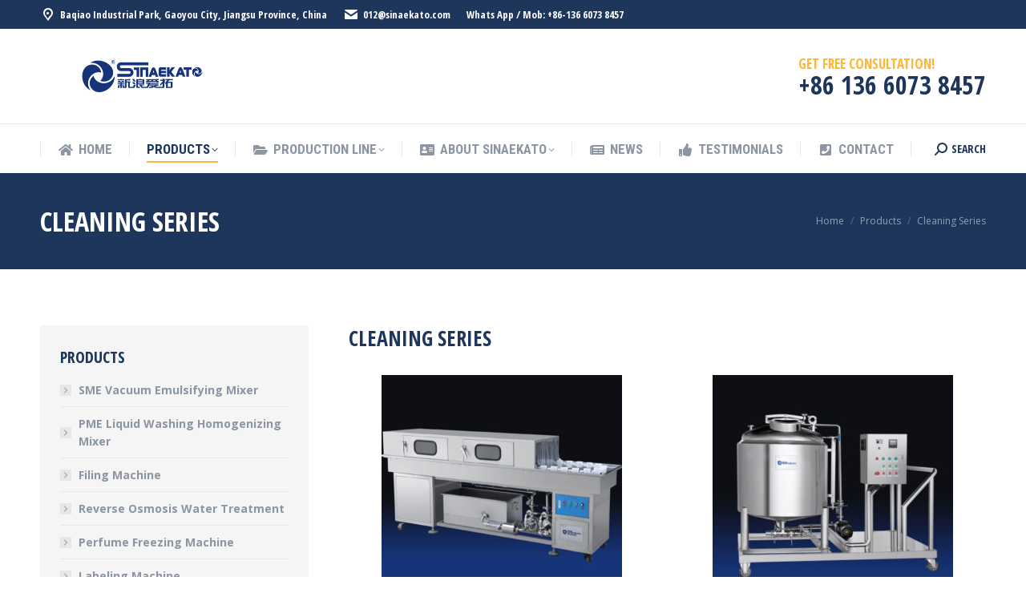

--- FILE ---
content_type: text/html; charset=UTF-8
request_url: http://www.sinaekato.group/products/cleaning-series
body_size: 21498
content:
<!DOCTYPE html>
<!--[if !(IE 6) | !(IE 7) | !(IE 8)  ]><!-->
<html lang="en-US" class="no-js">
<!--<![endif]-->
<head>
	<meta charset="UTF-8" />
		<meta name="viewport" content="width=device-width, initial-scale=1, maximum-scale=1, user-scalable=0">
			<link rel="profile" href="https://gmpg.org/xfn/11" />
	        <script type="text/javascript">
            if (/Android|webOS|iPhone|iPad|iPod|BlackBerry|IEMobile|Opera Mini/i.test(navigator.userAgent)) {
                var originalAddEventListener = EventTarget.prototype.addEventListener,
                    oldWidth = window.innerWidth;

                EventTarget.prototype.addEventListener = function (eventName, eventHandler, useCapture) {
                    if (eventName === "resize") {
                        originalAddEventListener.call(this, eventName, function (event) {
                            if (oldWidth === window.innerWidth) {
                                return;
                            }
                            oldWidth = window.innerWidth;
                            if (eventHandler.handleEvent) {
                                eventHandler.handleEvent.call(this, event);
                            }
                            else {
                                eventHandler.call(this, event);
                            };
                        }, useCapture);
                    }
                    else {
                        originalAddEventListener.call(this, eventName, eventHandler, useCapture);
                    };
                };
            };
        </script>
		<title>Cleaning Series &#8211; Vacuum Emulsifying Mixer|Automatic Filling Machine|Homogenizing Mixer|Reverse Osmosis Water Treatment</title>
<meta name='robots' content='max-image-preview:large' />
<link rel='dns-prefetch' href='//www.sinaekato.group' />
<link rel='dns-prefetch' href='//fonts.googleapis.com' />
<link rel="alternate" type="application/rss+xml" title="Vacuum Emulsifying Mixer|Automatic Filling Machine|Homogenizing Mixer|Reverse Osmosis Water Treatment &raquo; Feed" href="http://www.sinaekato.group/feed" />
<link rel="alternate" type="application/rss+xml" title="Vacuum Emulsifying Mixer|Automatic Filling Machine|Homogenizing Mixer|Reverse Osmosis Water Treatment &raquo; Comments Feed" href="http://www.sinaekato.group/comments/feed" />
<link rel="alternate" title="oEmbed (JSON)" type="application/json+oembed" href="http://www.sinaekato.group/wp-json/oembed/1.0/embed?url=http%3A%2F%2Fwww.sinaekato.group%2Fproducts%2Fcleaning-series" />
<link rel="alternate" title="oEmbed (XML)" type="text/xml+oembed" href="http://www.sinaekato.group/wp-json/oembed/1.0/embed?url=http%3A%2F%2Fwww.sinaekato.group%2Fproducts%2Fcleaning-series&#038;format=xml" />
<style id='wp-img-auto-sizes-contain-inline-css' type='text/css'>
img:is([sizes=auto i],[sizes^="auto," i]){contain-intrinsic-size:3000px 1500px}
/*# sourceURL=wp-img-auto-sizes-contain-inline-css */
</style>
<style id='wp-emoji-styles-inline-css' type='text/css'>

	img.wp-smiley, img.emoji {
		display: inline !important;
		border: none !important;
		box-shadow: none !important;
		height: 1em !important;
		width: 1em !important;
		margin: 0 0.07em !important;
		vertical-align: -0.1em !important;
		background: none !important;
		padding: 0 !important;
	}
/*# sourceURL=wp-emoji-styles-inline-css */
</style>
<link rel='stylesheet' id='wp-block-library-css' href='http://www.sinaekato.group/wp-includes/css/dist/block-library/style.min.css?ver=6.9' type='text/css' media='all' />
<style id='wp-block-list-inline-css' type='text/css'>
ol,ul{box-sizing:border-box}:root :where(.wp-block-list.has-background){padding:1.25em 2.375em}
/*# sourceURL=http://www.sinaekato.group/wp-includes/blocks/list/style.min.css */
</style>
<style id='global-styles-inline-css' type='text/css'>
:root{--wp--preset--aspect-ratio--square: 1;--wp--preset--aspect-ratio--4-3: 4/3;--wp--preset--aspect-ratio--3-4: 3/4;--wp--preset--aspect-ratio--3-2: 3/2;--wp--preset--aspect-ratio--2-3: 2/3;--wp--preset--aspect-ratio--16-9: 16/9;--wp--preset--aspect-ratio--9-16: 9/16;--wp--preset--color--black: #000000;--wp--preset--color--cyan-bluish-gray: #abb8c3;--wp--preset--color--white: #FFF;--wp--preset--color--pale-pink: #f78da7;--wp--preset--color--vivid-red: #cf2e2e;--wp--preset--color--luminous-vivid-orange: #ff6900;--wp--preset--color--luminous-vivid-amber: #fcb900;--wp--preset--color--light-green-cyan: #7bdcb5;--wp--preset--color--vivid-green-cyan: #00d084;--wp--preset--color--pale-cyan-blue: #8ed1fc;--wp--preset--color--vivid-cyan-blue: #0693e3;--wp--preset--color--vivid-purple: #9b51e0;--wp--preset--color--accent: #ffb536;--wp--preset--color--dark-gray: #111;--wp--preset--color--light-gray: #767676;--wp--preset--gradient--vivid-cyan-blue-to-vivid-purple: linear-gradient(135deg,rgb(6,147,227) 0%,rgb(155,81,224) 100%);--wp--preset--gradient--light-green-cyan-to-vivid-green-cyan: linear-gradient(135deg,rgb(122,220,180) 0%,rgb(0,208,130) 100%);--wp--preset--gradient--luminous-vivid-amber-to-luminous-vivid-orange: linear-gradient(135deg,rgb(252,185,0) 0%,rgb(255,105,0) 100%);--wp--preset--gradient--luminous-vivid-orange-to-vivid-red: linear-gradient(135deg,rgb(255,105,0) 0%,rgb(207,46,46) 100%);--wp--preset--gradient--very-light-gray-to-cyan-bluish-gray: linear-gradient(135deg,rgb(238,238,238) 0%,rgb(169,184,195) 100%);--wp--preset--gradient--cool-to-warm-spectrum: linear-gradient(135deg,rgb(74,234,220) 0%,rgb(151,120,209) 20%,rgb(207,42,186) 40%,rgb(238,44,130) 60%,rgb(251,105,98) 80%,rgb(254,248,76) 100%);--wp--preset--gradient--blush-light-purple: linear-gradient(135deg,rgb(255,206,236) 0%,rgb(152,150,240) 100%);--wp--preset--gradient--blush-bordeaux: linear-gradient(135deg,rgb(254,205,165) 0%,rgb(254,45,45) 50%,rgb(107,0,62) 100%);--wp--preset--gradient--luminous-dusk: linear-gradient(135deg,rgb(255,203,112) 0%,rgb(199,81,192) 50%,rgb(65,88,208) 100%);--wp--preset--gradient--pale-ocean: linear-gradient(135deg,rgb(255,245,203) 0%,rgb(182,227,212) 50%,rgb(51,167,181) 100%);--wp--preset--gradient--electric-grass: linear-gradient(135deg,rgb(202,248,128) 0%,rgb(113,206,126) 100%);--wp--preset--gradient--midnight: linear-gradient(135deg,rgb(2,3,129) 0%,rgb(40,116,252) 100%);--wp--preset--font-size--small: 13px;--wp--preset--font-size--medium: 20px;--wp--preset--font-size--large: 36px;--wp--preset--font-size--x-large: 42px;--wp--preset--spacing--20: 0.44rem;--wp--preset--spacing--30: 0.67rem;--wp--preset--spacing--40: 1rem;--wp--preset--spacing--50: 1.5rem;--wp--preset--spacing--60: 2.25rem;--wp--preset--spacing--70: 3.38rem;--wp--preset--spacing--80: 5.06rem;--wp--preset--shadow--natural: 6px 6px 9px rgba(0, 0, 0, 0.2);--wp--preset--shadow--deep: 12px 12px 50px rgba(0, 0, 0, 0.4);--wp--preset--shadow--sharp: 6px 6px 0px rgba(0, 0, 0, 0.2);--wp--preset--shadow--outlined: 6px 6px 0px -3px rgb(255, 255, 255), 6px 6px rgb(0, 0, 0);--wp--preset--shadow--crisp: 6px 6px 0px rgb(0, 0, 0);}:where(.is-layout-flex){gap: 0.5em;}:where(.is-layout-grid){gap: 0.5em;}body .is-layout-flex{display: flex;}.is-layout-flex{flex-wrap: wrap;align-items: center;}.is-layout-flex > :is(*, div){margin: 0;}body .is-layout-grid{display: grid;}.is-layout-grid > :is(*, div){margin: 0;}:where(.wp-block-columns.is-layout-flex){gap: 2em;}:where(.wp-block-columns.is-layout-grid){gap: 2em;}:where(.wp-block-post-template.is-layout-flex){gap: 1.25em;}:where(.wp-block-post-template.is-layout-grid){gap: 1.25em;}.has-black-color{color: var(--wp--preset--color--black) !important;}.has-cyan-bluish-gray-color{color: var(--wp--preset--color--cyan-bluish-gray) !important;}.has-white-color{color: var(--wp--preset--color--white) !important;}.has-pale-pink-color{color: var(--wp--preset--color--pale-pink) !important;}.has-vivid-red-color{color: var(--wp--preset--color--vivid-red) !important;}.has-luminous-vivid-orange-color{color: var(--wp--preset--color--luminous-vivid-orange) !important;}.has-luminous-vivid-amber-color{color: var(--wp--preset--color--luminous-vivid-amber) !important;}.has-light-green-cyan-color{color: var(--wp--preset--color--light-green-cyan) !important;}.has-vivid-green-cyan-color{color: var(--wp--preset--color--vivid-green-cyan) !important;}.has-pale-cyan-blue-color{color: var(--wp--preset--color--pale-cyan-blue) !important;}.has-vivid-cyan-blue-color{color: var(--wp--preset--color--vivid-cyan-blue) !important;}.has-vivid-purple-color{color: var(--wp--preset--color--vivid-purple) !important;}.has-black-background-color{background-color: var(--wp--preset--color--black) !important;}.has-cyan-bluish-gray-background-color{background-color: var(--wp--preset--color--cyan-bluish-gray) !important;}.has-white-background-color{background-color: var(--wp--preset--color--white) !important;}.has-pale-pink-background-color{background-color: var(--wp--preset--color--pale-pink) !important;}.has-vivid-red-background-color{background-color: var(--wp--preset--color--vivid-red) !important;}.has-luminous-vivid-orange-background-color{background-color: var(--wp--preset--color--luminous-vivid-orange) !important;}.has-luminous-vivid-amber-background-color{background-color: var(--wp--preset--color--luminous-vivid-amber) !important;}.has-light-green-cyan-background-color{background-color: var(--wp--preset--color--light-green-cyan) !important;}.has-vivid-green-cyan-background-color{background-color: var(--wp--preset--color--vivid-green-cyan) !important;}.has-pale-cyan-blue-background-color{background-color: var(--wp--preset--color--pale-cyan-blue) !important;}.has-vivid-cyan-blue-background-color{background-color: var(--wp--preset--color--vivid-cyan-blue) !important;}.has-vivid-purple-background-color{background-color: var(--wp--preset--color--vivid-purple) !important;}.has-black-border-color{border-color: var(--wp--preset--color--black) !important;}.has-cyan-bluish-gray-border-color{border-color: var(--wp--preset--color--cyan-bluish-gray) !important;}.has-white-border-color{border-color: var(--wp--preset--color--white) !important;}.has-pale-pink-border-color{border-color: var(--wp--preset--color--pale-pink) !important;}.has-vivid-red-border-color{border-color: var(--wp--preset--color--vivid-red) !important;}.has-luminous-vivid-orange-border-color{border-color: var(--wp--preset--color--luminous-vivid-orange) !important;}.has-luminous-vivid-amber-border-color{border-color: var(--wp--preset--color--luminous-vivid-amber) !important;}.has-light-green-cyan-border-color{border-color: var(--wp--preset--color--light-green-cyan) !important;}.has-vivid-green-cyan-border-color{border-color: var(--wp--preset--color--vivid-green-cyan) !important;}.has-pale-cyan-blue-border-color{border-color: var(--wp--preset--color--pale-cyan-blue) !important;}.has-vivid-cyan-blue-border-color{border-color: var(--wp--preset--color--vivid-cyan-blue) !important;}.has-vivid-purple-border-color{border-color: var(--wp--preset--color--vivid-purple) !important;}.has-vivid-cyan-blue-to-vivid-purple-gradient-background{background: var(--wp--preset--gradient--vivid-cyan-blue-to-vivid-purple) !important;}.has-light-green-cyan-to-vivid-green-cyan-gradient-background{background: var(--wp--preset--gradient--light-green-cyan-to-vivid-green-cyan) !important;}.has-luminous-vivid-amber-to-luminous-vivid-orange-gradient-background{background: var(--wp--preset--gradient--luminous-vivid-amber-to-luminous-vivid-orange) !important;}.has-luminous-vivid-orange-to-vivid-red-gradient-background{background: var(--wp--preset--gradient--luminous-vivid-orange-to-vivid-red) !important;}.has-very-light-gray-to-cyan-bluish-gray-gradient-background{background: var(--wp--preset--gradient--very-light-gray-to-cyan-bluish-gray) !important;}.has-cool-to-warm-spectrum-gradient-background{background: var(--wp--preset--gradient--cool-to-warm-spectrum) !important;}.has-blush-light-purple-gradient-background{background: var(--wp--preset--gradient--blush-light-purple) !important;}.has-blush-bordeaux-gradient-background{background: var(--wp--preset--gradient--blush-bordeaux) !important;}.has-luminous-dusk-gradient-background{background: var(--wp--preset--gradient--luminous-dusk) !important;}.has-pale-ocean-gradient-background{background: var(--wp--preset--gradient--pale-ocean) !important;}.has-electric-grass-gradient-background{background: var(--wp--preset--gradient--electric-grass) !important;}.has-midnight-gradient-background{background: var(--wp--preset--gradient--midnight) !important;}.has-small-font-size{font-size: var(--wp--preset--font-size--small) !important;}.has-medium-font-size{font-size: var(--wp--preset--font-size--medium) !important;}.has-large-font-size{font-size: var(--wp--preset--font-size--large) !important;}.has-x-large-font-size{font-size: var(--wp--preset--font-size--x-large) !important;}
/*# sourceURL=global-styles-inline-css */
</style>

<style id='classic-theme-styles-inline-css' type='text/css'>
/*! This file is auto-generated */
.wp-block-button__link{color:#fff;background-color:#32373c;border-radius:9999px;box-shadow:none;text-decoration:none;padding:calc(.667em + 2px) calc(1.333em + 2px);font-size:1.125em}.wp-block-file__button{background:#32373c;color:#fff;text-decoration:none}
/*# sourceURL=/wp-includes/css/classic-themes.min.css */
</style>
<link rel='stylesheet' id='contact-form-7-css' href='http://www.sinaekato.group/wp-content/plugins/contact-form-7/includes/css/styles.css?ver=5.7.4' type='text/css' media='all' />
<style id='woocommerce-inline-inline-css' type='text/css'>
.woocommerce form .form-row .required { visibility: visible; }
/*# sourceURL=woocommerce-inline-inline-css */
</style>
<link rel='stylesheet' id='the7-font-css' href='http://www.sinaekato.group/wp-content/themes/dt-the7/fonts/icomoon-the7-font/icomoon-the7-font.min.css?ver=11.1.2' type='text/css' media='all' />
<link rel='stylesheet' id='the7-awesome-fonts-css' href='http://www.sinaekato.group/wp-content/themes/dt-the7/fonts/FontAwesome/css/all.min.css?ver=11.1.2' type='text/css' media='all' />
<link rel='stylesheet' id='the7-icomoon-icomoonfree-16x16-css' href='http://www.sinaekato.group/wp-content/uploads/smile_fonts/icomoon-icomoonfree-16x16/icomoon-icomoonfree-16x16.css?ver=6.9' type='text/css' media='all' />
<link rel='stylesheet' id='the7-icomoon-numbers-32x32-css' href='http://www.sinaekato.group/wp-content/uploads/smile_fonts/icomoon-numbers-32x32/icomoon-numbers-32x32.css?ver=6.9' type='text/css' media='all' />
<link rel='stylesheet' id='the7-Defaults-css' href='http://www.sinaekato.group/wp-content/uploads/smile_fonts/Defaults/Defaults.css?ver=6.9' type='text/css' media='all' />
<link rel='stylesheet' id='pwb-styles-frontend-css' href='http://www.sinaekato.group/wp-content/plugins/perfect-woocommerce-brands/build/frontend/css/style.css?ver=3.0.2' type='text/css' media='all' />
<link rel='stylesheet' id='js_composer_front-css' href='//www.sinaekato.group/wp-content/uploads/js_composer/js_composer_front_custom.css?ver=6.8.0' type='text/css' media='all' />
<link rel='stylesheet' id='dt-web-fonts-css' href='https://fonts.googleapis.com/css?family=Open+Sans+Condensed:300,400,600,700%7CRoboto+Condensed:400,600,700%7CRoboto:400,400italic,600,700%7COpen+Sans:400,600,700' type='text/css' media='all' />
<link rel='stylesheet' id='dt-main-css' href='http://www.sinaekato.group/wp-content/themes/dt-the7/css/main.min.css?ver=11.1.2' type='text/css' media='all' />
<style id='dt-main-inline-css' type='text/css'>
body #load {
  display: block;
  height: 100%;
  overflow: hidden;
  position: fixed;
  width: 100%;
  z-index: 9901;
  opacity: 1;
  visibility: visible;
  transition: all .35s ease-out;
}
.load-wrap {
  width: 100%;
  height: 100%;
  background-position: center center;
  background-repeat: no-repeat;
  text-align: center;
  display: -ms-flexbox;
  display: -ms-flex;
  display: flex;
  -ms-align-items: center;
  -ms-flex-align: center;
  align-items: center;
  -ms-flex-flow: column wrap;
  flex-flow: column wrap;
  -ms-flex-pack: center;
  -ms-justify-content: center;
  justify-content: center;
}
.load-wrap > svg {
  position: absolute;
  top: 50%;
  left: 50%;
  transform: translate(-50%,-50%);
}
#load {
  background: var(--the7-elementor-beautiful-loading-bg,#ffffff);
  --the7-beautiful-spinner-color2: var(--the7-beautiful-spinner-color,#ffb536);
}

/*# sourceURL=dt-main-inline-css */
</style>
<link rel='stylesheet' id='the7-custom-scrollbar-css' href='http://www.sinaekato.group/wp-content/themes/dt-the7/lib/custom-scrollbar/custom-scrollbar.min.css?ver=11.1.2' type='text/css' media='all' />
<link rel='stylesheet' id='the7-wpbakery-css' href='http://www.sinaekato.group/wp-content/themes/dt-the7/css/wpbakery.min.css?ver=11.1.2' type='text/css' media='all' />
<link rel='stylesheet' id='the7-core-css' href='http://www.sinaekato.group/wp-content/plugins/dt-the7-core/assets/css/post-type.min.css?ver=2.7.2' type='text/css' media='all' />
<link rel='stylesheet' id='the7-css-vars-css' href='http://www.sinaekato.group/wp-content/uploads/the7-css/css-vars.css?ver=38e37a1a3db9' type='text/css' media='all' />
<link rel='stylesheet' id='dt-custom-css' href='http://www.sinaekato.group/wp-content/uploads/the7-css/custom.css?ver=38e37a1a3db9' type='text/css' media='all' />
<link rel='stylesheet' id='wc-dt-custom-css' href='http://www.sinaekato.group/wp-content/uploads/the7-css/compatibility/wc-dt-custom.css?ver=38e37a1a3db9' type='text/css' media='all' />
<link rel='stylesheet' id='dt-media-css' href='http://www.sinaekato.group/wp-content/uploads/the7-css/media.css?ver=38e37a1a3db9' type='text/css' media='all' />
<link rel='stylesheet' id='the7-mega-menu-css' href='http://www.sinaekato.group/wp-content/uploads/the7-css/mega-menu.css?ver=38e37a1a3db9' type='text/css' media='all' />
<link rel='stylesheet' id='the7-elements-albums-portfolio-css' href='http://www.sinaekato.group/wp-content/uploads/the7-css/the7-elements-albums-portfolio.css?ver=38e37a1a3db9' type='text/css' media='all' />
<link rel='stylesheet' id='the7-elements-css' href='http://www.sinaekato.group/wp-content/uploads/the7-css/post-type-dynamic.css?ver=38e37a1a3db9' type='text/css' media='all' />
<link rel='stylesheet' id='style-css' href='http://www.sinaekato.group/wp-content/themes/dt-the7/style.css?ver=11.1.2' type='text/css' media='all' />
<link rel='stylesheet' id='the7-elementor-global-css' href='http://www.sinaekato.group/wp-content/themes/dt-the7/css/compatibility/elementor/elementor-global.min.css?ver=11.1.2' type='text/css' media='all' />
<link rel='stylesheet' id='ultimate-vc-addons-style-css' href='http://www.sinaekato.group/wp-content/plugins/Ultimate_VC_Addons/assets/min-css/style.min.css?ver=3.19.11' type='text/css' media='all' />
<link rel='stylesheet' id='ultimate-vc-addons-headings-style-css' href='http://www.sinaekato.group/wp-content/plugins/Ultimate_VC_Addons/assets/min-css/headings.min.css?ver=3.19.11' type='text/css' media='all' />
<script type="text/javascript" src="http://www.sinaekato.group/wp-includes/js/jquery/jquery.min.js?ver=3.7.1" id="jquery-core-js"></script>
<script type="text/javascript" src="http://www.sinaekato.group/wp-includes/js/jquery/jquery-migrate.min.js?ver=3.4.1" id="jquery-migrate-js"></script>
<script type="text/javascript" src="http://www.sinaekato.group/wp-content/plugins/woocommerce/assets/js/jquery-blockui/jquery.blockUI.min.js?ver=2.7.0-wc.7.3.0" id="jquery-blockui-js"></script>
<script type="text/javascript" id="wc-add-to-cart-js-extra">
/* <![CDATA[ */
var wc_add_to_cart_params = {"ajax_url":"/wp-admin/admin-ajax.php","wc_ajax_url":"/?wc-ajax=%%endpoint%%","i18n_view_cart":"View cart","cart_url":"http://www.sinaekato.group/cart","is_cart":"","cart_redirect_after_add":"no"};
//# sourceURL=wc-add-to-cart-js-extra
/* ]]> */
</script>
<script type="text/javascript" src="http://www.sinaekato.group/wp-content/plugins/woocommerce/assets/js/frontend/add-to-cart.min.js?ver=7.3.0" id="wc-add-to-cart-js"></script>
<script type="text/javascript" src="http://www.sinaekato.group/wp-content/plugins/js_composer/assets/js/vendors/woocommerce-add-to-cart.js?ver=6.8.0" id="vc_woocommerce-add-to-cart-js-js"></script>
<script type="text/javascript" id="dt-above-fold-js-extra">
/* <![CDATA[ */
var dtLocal = {"themeUrl":"http://www.sinaekato.group/wp-content/themes/dt-the7","passText":"To view this protected post, enter the password below:","moreButtonText":{"loading":"Loading...","loadMore":"Load more"},"postID":"2382","ajaxurl":"http://www.sinaekato.group/wp-admin/admin-ajax.php","REST":{"baseUrl":"http://www.sinaekato.group/wp-json/the7/v1","endpoints":{"sendMail":"/send-mail"}},"contactMessages":{"required":"One or more fields have an error. Please check and try again.","terms":"Please accept the privacy policy.","fillTheCaptchaError":"Please, fill the captcha."},"captchaSiteKey":"","ajaxNonce":"f302cc729e","pageData":{"type":"page","template":"page","layout":null},"themeSettings":{"smoothScroll":"off","lazyLoading":false,"accentColor":{"mode":"solid","color":"#ffb536"},"desktopHeader":{"height":180},"ToggleCaptionEnabled":"disabled","ToggleCaption":"Navigation","floatingHeader":{"showAfter":240,"showMenu":true,"height":60,"logo":{"showLogo":true,"html":"","url":"http://www.sinaekato.group/"}},"topLine":{"floatingTopLine":{"logo":{"showLogo":false,"html":""}}},"mobileHeader":{"firstSwitchPoint":992,"secondSwitchPoint":650,"firstSwitchPointHeight":80,"secondSwitchPointHeight":60,"mobileToggleCaptionEnabled":"disabled","mobileToggleCaption":"Menu"},"stickyMobileHeaderFirstSwitch":{"logo":{"html":"\u003Cimg class=\" preload-me\" src=\"http://www.sinaekato.group/wp-content/uploads/2017/06/ass.png\" srcset=\"http://www.sinaekato.group/wp-content/uploads/2017/06/ass.png 255w, http://www.sinaekato.group/wp-content/uploads/2017/06/as.png 510w\" width=\"255\" height=\"43\"   sizes=\"255px\" alt=\"Vacuum Emulsifying Mixer|Automatic Filling Machine|Homogenizing Mixer|Reverse Osmosis Water Treatment\" /\u003E"}},"stickyMobileHeaderSecondSwitch":{"logo":{"html":"\u003Cimg class=\" preload-me\" src=\"http://www.sinaekato.group/wp-content/uploads/2023/02/sm.png\" srcset=\"http://www.sinaekato.group/wp-content/uploads/2023/02/sm.png 206w, http://www.sinaekato.group/wp-content/uploads/2023/02/smm.png 412w\" width=\"206\" height=\"34\"   sizes=\"206px\" alt=\"Vacuum Emulsifying Mixer|Automatic Filling Machine|Homogenizing Mixer|Reverse Osmosis Water Treatment\" /\u003E"}},"content":{"textColor":"#8c95a2","headerColor":"#1f365c"},"sidebar":{"switchPoint":990},"boxedWidth":"1340px","stripes":{"stripe1":{"textColor":"#dbdbdb","headerColor":"#ff9f1a"},"stripe2":{"textColor":"#333333","headerColor":"#203961"},"stripe3":{"textColor":"#000000","headerColor":"#203961"}}},"VCMobileScreenWidth":"778","wcCartFragmentHash":"3421ea96f35d2466083c9ff1e6930fed","elementor":{"settings":{"container_width":1140}}};
var dtShare = {"shareButtonText":{"facebook":"Share on Facebook","twitter":"Tweet","pinterest":"Pin it","linkedin":"Share on Linkedin","whatsapp":"Share on Whatsapp"},"overlayOpacity":"85"};
//# sourceURL=dt-above-fold-js-extra
/* ]]> */
</script>
<script type="text/javascript" src="http://www.sinaekato.group/wp-content/themes/dt-the7/js/above-the-fold.min.js?ver=11.1.2" id="dt-above-fold-js"></script>
<script type="text/javascript" src="http://www.sinaekato.group/wp-content/themes/dt-the7/js/compatibility/woocommerce/woocommerce.min.js?ver=11.1.2" id="dt-woocommerce-js"></script>
<script type="text/javascript" src="http://www.sinaekato.group/wp-content/plugins/Ultimate_VC_Addons/assets/min-js/ultimate-params.min.js?ver=3.19.11" id="ultimate-vc-addons-params-js"></script>
<script type="text/javascript" src="http://www.sinaekato.group/wp-content/plugins/Ultimate_VC_Addons/assets/min-js/headings.min.js?ver=3.19.11" id="ultimate-vc-addons-headings-script-js"></script>
<link rel="https://api.w.org/" href="http://www.sinaekato.group/wp-json/" /><link rel="alternate" title="JSON" type="application/json" href="http://www.sinaekato.group/wp-json/wp/v2/pages/2382" /><link rel="EditURI" type="application/rsd+xml" title="RSD" href="http://www.sinaekato.group/xmlrpc.php?rsd" />
<meta name="generator" content="WordPress 6.9" />
<meta name="generator" content="WooCommerce 7.3.0" />
<link rel="canonical" href="http://www.sinaekato.group/products/cleaning-series" />
<link rel='shortlink' href='http://www.sinaekato.group/?p=2382' />
<meta property="og:site_name" content="Vacuum Emulsifying Mixer|Automatic Filling Machine|Homogenizing Mixer|Reverse Osmosis Water Treatment" />
<meta property="og:title" content="Cleaning Series" />
<meta property="og:url" content="http://www.sinaekato.group/products/cleaning-series" />
<meta property="og:type" content="article" />
	<noscript><style>.woocommerce-product-gallery{ opacity: 1 !important; }</style></noscript>
	<meta name="generator" content="Elementor 3.11.1; features: e_dom_optimization, e_optimized_assets_loading, a11y_improvements; settings: css_print_method-external, google_font-enabled, font_display-swap">
<meta name="generator" content="Powered by WPBakery Page Builder - drag and drop page builder for WordPress."/>
<meta name="generator" content="Powered by Slider Revolution 6.5.19 - responsive, Mobile-Friendly Slider Plugin for WordPress with comfortable drag and drop interface." />
<script type="text/javascript" id="the7-loader-script">
document.addEventListener("DOMContentLoaded", function(event) { 
	var load = document.getElementById("load");
	if(!load.classList.contains('loader-removed')){
		var removeLoading = setTimeout(function() {
			load.className += " loader-removed";
		}, 300);
	}
});
</script>
		<link rel="icon" href="http://www.sinaekato.group/wp-content/uploads/2023/02/favcoin.png" type="image/png" sizes="16x16"/><link rel="icon" href="http://www.sinaekato.group/wp-content/uploads/2023/02/favcoin.png" type="image/png" sizes="32x32"/><script>function setREVStartSize(e){
			//window.requestAnimationFrame(function() {
				window.RSIW = window.RSIW===undefined ? window.innerWidth : window.RSIW;
				window.RSIH = window.RSIH===undefined ? window.innerHeight : window.RSIH;
				try {
					var pw = document.getElementById(e.c).parentNode.offsetWidth,
						newh;
					pw = pw===0 || isNaN(pw) ? window.RSIW : pw;
					e.tabw = e.tabw===undefined ? 0 : parseInt(e.tabw);
					e.thumbw = e.thumbw===undefined ? 0 : parseInt(e.thumbw);
					e.tabh = e.tabh===undefined ? 0 : parseInt(e.tabh);
					e.thumbh = e.thumbh===undefined ? 0 : parseInt(e.thumbh);
					e.tabhide = e.tabhide===undefined ? 0 : parseInt(e.tabhide);
					e.thumbhide = e.thumbhide===undefined ? 0 : parseInt(e.thumbhide);
					e.mh = e.mh===undefined || e.mh=="" || e.mh==="auto" ? 0 : parseInt(e.mh,0);
					if(e.layout==="fullscreen" || e.l==="fullscreen")
						newh = Math.max(e.mh,window.RSIH);
					else{
						e.gw = Array.isArray(e.gw) ? e.gw : [e.gw];
						for (var i in e.rl) if (e.gw[i]===undefined || e.gw[i]===0) e.gw[i] = e.gw[i-1];
						e.gh = e.el===undefined || e.el==="" || (Array.isArray(e.el) && e.el.length==0)? e.gh : e.el;
						e.gh = Array.isArray(e.gh) ? e.gh : [e.gh];
						for (var i in e.rl) if (e.gh[i]===undefined || e.gh[i]===0) e.gh[i] = e.gh[i-1];
											
						var nl = new Array(e.rl.length),
							ix = 0,
							sl;
						e.tabw = e.tabhide>=pw ? 0 : e.tabw;
						e.thumbw = e.thumbhide>=pw ? 0 : e.thumbw;
						e.tabh = e.tabhide>=pw ? 0 : e.tabh;
						e.thumbh = e.thumbhide>=pw ? 0 : e.thumbh;
						for (var i in e.rl) nl[i] = e.rl[i]<window.RSIW ? 0 : e.rl[i];
						sl = nl[0];
						for (var i in nl) if (sl>nl[i] && nl[i]>0) { sl = nl[i]; ix=i;}
						var m = pw>(e.gw[ix]+e.tabw+e.thumbw) ? 1 : (pw-(e.tabw+e.thumbw)) / (e.gw[ix]);
						newh =  (e.gh[ix] * m) + (e.tabh + e.thumbh);
					}
					var el = document.getElementById(e.c);
					if (el!==null && el) el.style.height = newh+"px";
					el = document.getElementById(e.c+"_wrapper");
					if (el!==null && el) {
						el.style.height = newh+"px";
						el.style.display = "block";
					}
				} catch(e){
					console.log("Failure at Presize of Slider:" + e)
				}
			//});
		  };</script>
<noscript><style> .wpb_animate_when_almost_visible { opacity: 1; }</style></noscript><link rel='stylesheet' id='rs-plugin-settings-css' href='http://www.sinaekato.group/wp-content/plugins/revslider/public/assets/css/rs6.css?ver=6.5.19' type='text/css' media='all' />
<style id='rs-plugin-settings-inline-css' type='text/css'>
#rs-demo-id {}
/*# sourceURL=rs-plugin-settings-inline-css */
</style>
</head>
<body id="the7-body" class="wp-singular page-template-default page page-id-2382 page-child parent-pageid-1991 wp-embed-responsive wp-theme-dt-the7 theme-dt-the7 the7-core-ver-2.7.2 woocommerce-no-js dt-responsive-on right-mobile-menu-close-icon ouside-menu-close-icon mobile-hamburger-close-bg-enable mobile-hamburger-close-bg-hover-enable  fade-medium-mobile-menu-close-icon fade-medium-menu-close-icon srcset-enabled btn-flat custom-btn-color custom-btn-hover-color phantom-fade phantom-shadow-decoration phantom-custom-logo-on sticky-mobile-header top-header first-switch-logo-left first-switch-menu-right second-switch-logo-left second-switch-menu-right right-mobile-menu layzr-loading-on popup-message-style the7-ver-11.1.2 dt-fa-compatibility wpb-js-composer js-comp-ver-6.8.0 vc_responsive elementor-default elementor-kit-1835">
<!-- The7 11.1.2 -->
<div id="load" class="ring-loader">
	<div class="load-wrap">
<style type="text/css">
    .the7-spinner {
        width: 72px;
        height: 72px;
        position: relative;
    }
    .the7-spinner > div {
        border-radius: 50%;
        width: 9px;
        left: 0;
        box-sizing: border-box;
        display: block;
        position: absolute;
        border: 9px solid #fff;
        width: 72px;
        height: 72px;
    }
    .the7-spinner-ring-bg{
        opacity: 0.25;
    }
    div.the7-spinner-ring {
        animation: spinner-animation 0.8s cubic-bezier(1, 1, 1, 1) infinite;
        border-color:var(--the7-beautiful-spinner-color2) transparent transparent transparent;
    }

    @keyframes spinner-animation{
        from{
            transform: rotate(0deg);
        }
        to {
            transform: rotate(360deg);
        }
    }
</style>

<div class="the7-spinner">
    <div class="the7-spinner-ring-bg"></div>
    <div class="the7-spinner-ring"></div>
</div></div>
</div>
<div id="page" >
	<a class="skip-link screen-reader-text" href="#content">Skip to content</a>

<div class="masthead classic-header justify full-width-line widgets dividers surround shadow-mobile-header-decoration small-mobile-menu-icon mobile-menu-icon-bg-on mobile-menu-icon-hover-bg-on dt-parent-menu-clickable show-sub-menu-on-hover show-mobile-logo"  role="banner">

	<div class="top-bar top-bar-line-hide">
	<div class="top-bar-bg" ></div>
	<div class="left-widgets mini-widgets"><span class="mini-contacts address show-on-desktop in-top-bar-left in-menu-second-switch"><i class="fa-fw icomoon-the7-font-the7-map-04"></i>Baqiao Industrial Park, Gaoyou City, Jiangsu Province, China</span><span class="mini-contacts multipurpose_1 show-on-desktop near-logo-first-switch in-menu-second-switch"><i class="fa-fw icomoon-the7-font-the7-mail-01"></i>012@sinaekato.com</span><div class="text-area show-on-desktop near-logo-first-switch in-menu-second-switch"><p>Whats App / Mob: +86-136 6073 8457</p>
</div></div><div class="mini-widgets right-widgets"></div></div>

	<header class="header-bar">

		<div class="branding">
	<div id="site-title" class="assistive-text">Vacuum Emulsifying Mixer|Automatic Filling Machine|Homogenizing Mixer|Reverse Osmosis Water Treatment</div>
	<div id="site-description" class="assistive-text">GaoYou SinaEkato Chemical Machinery Equipment Co.,Ltd.</div>
	<a class="" href="http://www.sinaekato.group/"><img class=" preload-me" src="http://www.sinaekato.group/wp-content/uploads/2017/06/ass.png" srcset="http://www.sinaekato.group/wp-content/uploads/2017/06/ass.png 255w, http://www.sinaekato.group/wp-content/uploads/2017/06/as.png 510w" width="255" height="43"   sizes="255px" alt="Vacuum Emulsifying Mixer|Automatic Filling Machine|Homogenizing Mixer|Reverse Osmosis Water Treatment" /><img class="mobile-logo preload-me" src="http://www.sinaekato.group/wp-content/uploads/2023/02/sm.png" srcset="http://www.sinaekato.group/wp-content/uploads/2023/02/sm.png 206w, http://www.sinaekato.group/wp-content/uploads/2023/02/smm.png 412w" width="206" height="34"   sizes="206px" alt="Vacuum Emulsifying Mixer|Automatic Filling Machine|Homogenizing Mixer|Reverse Osmosis Water Treatment" /></a><div class="mini-widgets"></div><div class="mini-widgets"><div class="text-area show-on-desktop in-menu-first-switch hide-on-second-switch"><p><span style="font-size: 17px; line-height: 17px; color: #ffb536;">GET FREE CONSULTATION!</span><br />
<span style="font-size: 32px; line-height: 32px;">+86 136 6073 8457</span></p>
</div></div></div>

		<nav class="navigation">

			<ul id="primary-menu" class="main-nav underline-decoration upwards-line level-arrows-on"><li class="menu-item menu-item-type-post_type menu-item-object-page menu-item-home menu-item-1602 first depth-0"><a href='http://www.sinaekato.group/' class=' mega-menu-img mega-menu-img-left' data-level='1'><i class="fa-fw fas fa-home" style="margin: 0px 6px 0px 0px;" ></i><span class="menu-item-text"><span class="menu-text">Home</span></span></a></li> <li class="menu-item menu-item-type-post_type menu-item-object-page current-page-ancestor current-menu-ancestor current-menu-parent current-page-parent current_page_parent current_page_ancestor menu-item-has-children menu-item-2279 act has-children depth-0"><a href='http://www.sinaekato.group/products' data-level='1'><span class="menu-item-text"><span class="menu-text">Products</span></span></a><ul class="sub-nav level-arrows-on"><li class="menu-item menu-item-type-post_type menu-item-object-page menu-item-2410 first depth-1"><a href='http://www.sinaekato.group/products/sme-vacuum-emulsifying-mixer' class=' mega-menu-img mega-menu-img-left' data-level='2'><img class="preload-me lazy-load" src="data:image/svg+xml,%3Csvg%20xmlns%3D&#39;http%3A%2F%2Fwww.w3.org%2F2000%2Fsvg&#39;%20viewBox%3D&#39;0%200%2050%2050&#39;%2F%3E" data-src="http://www.sinaekato.group/wp-content/uploads/2023/02/SME-C真空均质乳化机-1-50x50.jpg" data-srcset="http://www.sinaekato.group/wp-content/uploads/2023/02/SME-C真空均质乳化机-1-50x50.jpg 50w, http://www.sinaekato.group/wp-content/uploads/2023/02/SME-C真空均质乳化机-1-100x100.jpg 100w" alt="Menu icon" width="50" height="50"  style="border-radius: 0px;margin: 0px 6px 0px 0px;" /><span class="menu-item-text"><span class="menu-text">SME Vacuum Emulsifying Mixer</span></span></a></li> <li class="menu-item menu-item-type-post_type menu-item-object-page menu-item-2408 depth-1"><a href='http://www.sinaekato.group/products/pme-liquid-washing-homogenizing-mixer' class=' mega-menu-img mega-menu-img-left' data-level='2'><img class="preload-me lazy-load" src="data:image/svg+xml,%3Csvg%20xmlns%3D&#39;http%3A%2F%2Fwww.w3.org%2F2000%2Fsvg&#39;%20viewBox%3D&#39;0%200%2050%2050&#39;%2F%3E" data-src="http://www.sinaekato.group/wp-content/uploads/2023/02/PME液洗均质搅拌机-2-50x50.jpg" data-srcset="http://www.sinaekato.group/wp-content/uploads/2023/02/PME液洗均质搅拌机-2-50x50.jpg 50w, http://www.sinaekato.group/wp-content/uploads/2023/02/PME液洗均质搅拌机-2-100x100.jpg 100w" alt="Menu icon" width="50" height="50"  style="border-radius: 0px;margin: 0px 6px 0px 0px;" /><span class="menu-item-text"><span class="menu-text">PME Liquid Washing Homogenizing Mixer</span></span></a></li> <li class="menu-item menu-item-type-post_type menu-item-object-page menu-item-2405 depth-1"><a href='http://www.sinaekato.group/products/filing-machine' class=' mega-menu-img mega-menu-img-left' data-level='2'><img class="preload-me lazy-load" src="data:image/svg+xml,%3Csvg%20xmlns%3D&#39;http%3A%2F%2Fwww.w3.org%2F2000%2Fsvg&#39;%20viewBox%3D&#39;0%200%2050%2050&#39;%2F%3E" data-src="http://www.sinaekato.group/wp-content/uploads/2023/02/TVF-Vertical-Pneumatic-Ointment-and-Liquid-Filling-Machine-2-50x50.jpg" data-srcset="http://www.sinaekato.group/wp-content/uploads/2023/02/TVF-Vertical-Pneumatic-Ointment-and-Liquid-Filling-Machine-2-50x50.jpg 50w, http://www.sinaekato.group/wp-content/uploads/2023/02/TVF-Vertical-Pneumatic-Ointment-and-Liquid-Filling-Machine-2-100x100.jpg 100w" alt="Menu icon" width="50" height="50"  style="border-radius: 0px;margin: 0px 6px 0px 0px;" /><span class="menu-item-text"><span class="menu-text">Filing Machine</span></span></a></li> <li class="menu-item menu-item-type-post_type menu-item-object-page menu-item-2409 depth-1"><a href='http://www.sinaekato.group/products/reverse-osmosis-water-treatment' class=' mega-menu-img mega-menu-img-left' data-level='2'><img class="preload-me lazy-load" src="data:image/svg+xml,%3Csvg%20xmlns%3D&#39;http%3A%2F%2Fwww.w3.org%2F2000%2Fsvg&#39;%20viewBox%3D&#39;0%200%2050%2050&#39;%2F%3E" data-src="http://www.sinaekato.group/wp-content/uploads/2023/02/RO-500L-H-One-Stage-Reverse-Osmosis-Water-Treatment-50x50.jpg" data-srcset="http://www.sinaekato.group/wp-content/uploads/2023/02/RO-500L-H-One-Stage-Reverse-Osmosis-Water-Treatment-50x50.jpg 50w, http://www.sinaekato.group/wp-content/uploads/2023/02/RO-500L-H-One-Stage-Reverse-Osmosis-Water-Treatment-100x100.jpg 100w" alt="Menu icon" width="50" height="50"  style="border-radius: 0px;margin: 0px 6px 0px 0px;" /><span class="menu-item-text"><span class="menu-text">Reverse Osmosis Water Treatment</span></span></a></li> <li class="menu-item menu-item-type-post_type menu-item-object-page menu-item-2407 depth-1"><a href='http://www.sinaekato.group/products/perfume-freezing-machine' class=' mega-menu-img mega-menu-img-left' data-level='2'><img class="preload-me lazy-load" src="data:image/svg+xml,%3Csvg%20xmlns%3D&#39;http%3A%2F%2Fwww.w3.org%2F2000%2Fsvg&#39;%20viewBox%3D&#39;0%200%2050%2050&#39;%2F%3E" data-src="http://www.sinaekato.group/wp-content/uploads/2023/02/XS-II-300L-Perfume-Freezing-Machine-e1690617198788-50x50.jpg" data-srcset="http://www.sinaekato.group/wp-content/uploads/2023/02/XS-II-300L-Perfume-Freezing-Machine-e1690617198788-50x50.jpg 50w, http://www.sinaekato.group/wp-content/uploads/2023/02/XS-II-300L-Perfume-Freezing-Machine-e1690617198788-100x100.jpg 100w" alt="Menu icon" width="50" height="50"  style="border-radius: 0px;margin: 0px 6px 0px 0px;" /><span class="menu-item-text"><span class="menu-text">Perfume Freezing Machine</span></span></a></li> <li class="menu-item menu-item-type-post_type menu-item-object-page menu-item-2411 depth-1"><a href='http://www.sinaekato.group/products/stainless-steel-storage-tank' class=' mega-menu-img mega-menu-img-left' data-level='2'><img class="preload-me lazy-load" src="data:image/svg+xml,%3Csvg%20xmlns%3D&#39;http%3A%2F%2Fwww.w3.org%2F2000%2Fsvg&#39;%20viewBox%3D&#39;0%200%2050%2050&#39;%2F%3E" data-src="http://www.sinaekato.group/wp-content/uploads/2023/02/CG-Double-layer-Storage-Tank-50x50.jpg" data-srcset="http://www.sinaekato.group/wp-content/uploads/2023/02/CG-Double-layer-Storage-Tank-50x50.jpg 50w, http://www.sinaekato.group/wp-content/uploads/2023/02/CG-Double-layer-Storage-Tank-100x100.jpg 100w" alt="Menu icon" width="50" height="50"  style="border-radius: 0px;margin: 0px 6px 0px 0px;" /><span class="menu-item-text"><span class="menu-text">Stainless Steel Storage Tank</span></span></a></li> <li class="menu-item menu-item-type-post_type menu-item-object-page menu-item-2406 depth-1"><a href='http://www.sinaekato.group/products/labeling-machine' class=' mega-menu-img mega-menu-img-left' data-level='2'><img class="preload-me lazy-load" src="data:image/svg+xml,%3Csvg%20xmlns%3D&#39;http%3A%2F%2Fwww.w3.org%2F2000%2Fsvg&#39;%20viewBox%3D&#39;0%200%2050%2050&#39;%2F%3E" data-src="http://www.sinaekato.group/wp-content/uploads/2023/02/TBJ-Automatic-Plane-Labeling-Machine-50x50.jpg" data-srcset="http://www.sinaekato.group/wp-content/uploads/2023/02/TBJ-Automatic-Plane-Labeling-Machine-50x50.jpg 50w, http://www.sinaekato.group/wp-content/uploads/2023/02/TBJ-Automatic-Plane-Labeling-Machine-100x100.jpg 100w" alt="Menu icon" width="50" height="50"  style="border-radius: 0px;margin: 0px 6px 0px 0px;" /><span class="menu-item-text"><span class="menu-text">Labeling Machine</span></span></a></li> <li class="menu-item menu-item-type-post_type menu-item-object-page current-menu-item page_item page-item-2382 current_page_item menu-item-2404 act depth-1"><a href='http://www.sinaekato.group/products/cleaning-series' class=' mega-menu-img mega-menu-img-left' data-level='2'><img class="preload-me lazy-load" src="data:image/svg+xml,%3Csvg%20xmlns%3D&#39;http%3A%2F%2Fwww.w3.org%2F2000%2Fsvg&#39;%20viewBox%3D&#39;0%200%2050%2050&#39;%2F%3E" data-src="http://www.sinaekato.group/wp-content/uploads/2023/02/CIP-I-Single-Tank-Cleaning-50x50.jpg" data-srcset="http://www.sinaekato.group/wp-content/uploads/2023/02/CIP-I-Single-Tank-Cleaning-50x50.jpg 50w, http://www.sinaekato.group/wp-content/uploads/2023/02/CIP-I-Single-Tank-Cleaning-100x100.jpg 100w" alt="Menu icon" width="50" height="50"  style="border-radius: 0px;margin: 0px 6px 0px 0px;" /><span class="menu-item-text"><span class="menu-text">Cleaning Series</span></span></a></li> <li class="menu-item menu-item-type-post_type menu-item-object-page menu-item-2403 depth-1"><a href='http://www.sinaekato.group/products/auxiliary-equipment' class=' mega-menu-img mega-menu-img-left' data-level='2'><img class="preload-me lazy-load" src="data:image/svg+xml,%3Csvg%20xmlns%3D&#39;http%3A%2F%2Fwww.w3.org%2F2000%2Fsvg&#39;%20viewBox%3D&#39;0%200%2050%2050&#39;%2F%3E" data-src="http://www.sinaekato.group/wp-content/uploads/2023/02/ST-Stainless-Steel-Nylon-Belt-Conveyor-Table-50x50.jpg" data-srcset="http://www.sinaekato.group/wp-content/uploads/2023/02/ST-Stainless-Steel-Nylon-Belt-Conveyor-Table-50x50.jpg 50w, http://www.sinaekato.group/wp-content/uploads/2023/02/ST-Stainless-Steel-Nylon-Belt-Conveyor-Table-100x100.jpg 100w" alt="Menu icon" width="50" height="50"  style="border-radius: 0px;margin: 0px 6px 0px 0px;" /><span class="menu-item-text"><span class="menu-text">Auxiliary Equipment</span></span></a></li> </ul></li> <li class="menu-item menu-item-type-post_type menu-item-object-page menu-item-has-children menu-item-1600 has-children depth-0"><a href='http://www.sinaekato.group/production-line' class=' mega-menu-img mega-menu-img-left' data-level='1'><i class="fa-fw fas fa-folder-open" style="margin: 0px 6px 0px 0px;" ></i><span class="menu-item-text"><span class="menu-text">Production Line</span></span></a><ul class="sub-nav level-arrows-on"><li class="menu-item menu-item-type-post_type menu-item-object-page menu-item-1604 first depth-1"><a href='http://www.sinaekato.group/production-line/creampaste-production-line' class=' mega-menu-img mega-menu-img-left' data-level='2'><img class="preload-me lazy-load" src="data:image/svg+xml,%3Csvg%20xmlns%3D&#39;http%3A%2F%2Fwww.w3.org%2F2000%2Fsvg&#39;%20viewBox%3D&#39;0%200%2040%2040&#39;%2F%3E" data-src="http://www.sinaekato.group/wp-content/uploads/2023/02/GAOSHUANG-1-40x40.jpg" data-srcset="http://www.sinaekato.group/wp-content/uploads/2023/02/GAOSHUANG-1-40x40.jpg 40w, http://www.sinaekato.group/wp-content/uploads/2023/02/GAOSHUANG-1-80x80.jpg 80w" alt="Menu icon" width="40" height="40"  style="border-radius: 0px;margin: 0px 10px 0px 0px;" /><span class="menu-item-text"><span class="menu-text">Cream&#038;Paste Production Line</span></span></a></li> <li class="menu-item menu-item-type-post_type menu-item-object-page menu-item-2337 depth-1"><a href='http://www.sinaekato.group/production-line/lotion-shampoo-production-line' class=' mega-menu-img mega-menu-img-left' data-level='2'><img class="preload-me lazy-load" src="data:image/svg+xml,%3Csvg%20xmlns%3D&#39;http%3A%2F%2Fwww.w3.org%2F2000%2Fsvg&#39;%20viewBox%3D&#39;0%200%2050%2050&#39;%2F%3E" data-src="http://www.sinaekato.group/wp-content/uploads/2023/02/YEXI-1-50x50.jpg" data-srcset="http://www.sinaekato.group/wp-content/uploads/2023/02/YEXI-1-50x50.jpg 50w, http://www.sinaekato.group/wp-content/uploads/2023/02/YEXI-1-100x100.jpg 100w" alt="Menu icon" width="50" height="50"  style="border-radius: 0px;margin: 0px 6px 0px 0px;" /><span class="menu-item-text"><span class="menu-text">Lotion/Shampoo Production Line</span></span></a></li> <li class="menu-item menu-item-type-post_type menu-item-object-page menu-item-2413 depth-1"><a href='http://www.sinaekato.group/production-line/perfume-production-line' class=' mega-menu-img mega-menu-img-left' data-level='2'><img class="preload-me lazy-load" src="data:image/svg+xml,%3Csvg%20xmlns%3D&#39;http%3A%2F%2Fwww.w3.org%2F2000%2Fsvg&#39;%20viewBox%3D&#39;0%200%2050%2050&#39;%2F%3E" data-src="http://www.sinaekato.group/wp-content/uploads/2023/02/XIANGSHUI-1-50x50.jpg" data-srcset="http://www.sinaekato.group/wp-content/uploads/2023/02/XIANGSHUI-1-50x50.jpg 50w, http://www.sinaekato.group/wp-content/uploads/2023/02/XIANGSHUI-1-100x100.jpg 100w" alt="Menu icon" width="50" height="50"  style="border-radius: 0px;margin: 0px 6px 0px 0px;" /><span class="menu-item-text"><span class="menu-text">Perfume Production Line</span></span></a></li> <li class="menu-item menu-item-type-post_type menu-item-object-page menu-item-2412 depth-1"><a href='http://www.sinaekato.group/production-line/lipstick-production-line' class=' mega-menu-img mega-menu-img-left' data-level='2'><img class="preload-me lazy-load" src="data:image/svg+xml,%3Csvg%20xmlns%3D&#39;http%3A%2F%2Fwww.w3.org%2F2000%2Fsvg&#39;%20viewBox%3D&#39;0%200%2050%2050&#39;%2F%3E" data-src="http://www.sinaekato.group/wp-content/uploads/2023/02/KOUHONG-1-50x50.jpg" data-srcset="http://www.sinaekato.group/wp-content/uploads/2023/02/KOUHONG-1-50x50.jpg 50w, http://www.sinaekato.group/wp-content/uploads/2023/02/KOUHONG-1-100x100.jpg 100w" alt="Menu icon" width="50" height="50"  style="border-radius: 0px;margin: 0px 6px 0px 0px;" /><span class="menu-item-text"><span class="menu-text">Lipstick Production Line</span></span></a></li> <li class="menu-item menu-item-type-post_type menu-item-object-page menu-item-2414 depth-1"><a href='http://www.sinaekato.group/production-line/powder-production-line' class=' mega-menu-img mega-menu-img-left' data-level='2'><img class="preload-me lazy-load" src="data:image/svg+xml,%3Csvg%20xmlns%3D&#39;http%3A%2F%2Fwww.w3.org%2F2000%2Fsvg&#39;%20viewBox%3D&#39;0%200%2050%2050&#39;%2F%3E" data-src="http://www.sinaekato.group/wp-content/uploads/2023/02/FENBING-1-50x50.jpg" data-srcset="http://www.sinaekato.group/wp-content/uploads/2023/02/FENBING-1-50x50.jpg 50w, http://www.sinaekato.group/wp-content/uploads/2023/02/FENBING-1-100x100.jpg 100w" alt="Menu icon" width="50" height="50"  style="border-radius: 0px;margin: 0px 6px 0px 0px;" /><span class="menu-item-text"><span class="menu-text">Powder Production Line</span></span></a></li> <li class="menu-item menu-item-type-post_type menu-item-object-page menu-item-2415 depth-1"><a href='http://www.sinaekato.group/production-line/toothpaste-production-line' class=' mega-menu-img mega-menu-img-left' data-level='2'><img class="preload-me lazy-load" src="data:image/svg+xml,%3Csvg%20xmlns%3D&#39;http%3A%2F%2Fwww.w3.org%2F2000%2Fsvg&#39;%20viewBox%3D&#39;0%200%2050%2050&#39;%2F%3E" data-src="http://www.sinaekato.group/wp-content/uploads/2023/02/YAGAO-1-50x50.jpg" data-srcset="http://www.sinaekato.group/wp-content/uploads/2023/02/YAGAO-1-50x50.jpg 50w, http://www.sinaekato.group/wp-content/uploads/2023/02/YAGAO-1-100x100.jpg 100w" alt="Menu icon" width="50" height="50"  style="border-radius: 0px;margin: 0px 6px 0px 0px;" /><span class="menu-item-text"><span class="menu-text">Toothpaste Production Line</span></span></a></li> </ul></li> <li class="menu-item menu-item-type-post_type menu-item-object-page menu-item-has-children menu-item-1601 has-children depth-0 dt-mega-menu mega-full-width mega-column-4"><a href='http://www.sinaekato.group/sinaekato' class=' mega-menu-img mega-menu-img-left' data-level='1'><i class="fa-fw fas fa-address-card" style="margin: 0px 6px 0px 0px;" ></i><span class="menu-item-text"><span class="menu-text">About SinaEkato</span></span></a><div class="dt-mega-menu-wrap"><ul class="sub-nav level-arrows-on"><li class="menu-item menu-item-type-post_type menu-item-object-page menu-item-2553 first depth-1 no-link dt-mega-parent wf-1-4"><a href='http://www.sinaekato.group/sinaekato/about' class=' mega-menu-img mega-menu-img-top' data-level='2'><img class="preload-me lazy-load" src="data:image/svg+xml,%3Csvg%20xmlns%3D&#39;http%3A%2F%2Fwww.w3.org%2F2000%2Fsvg&#39;%20viewBox%3D&#39;0%200%20400%20200&#39;%2F%3E" data-src="http://www.sinaekato.group/wp-content/uploads/2023/02/02-scaled-400x200.jpg" data-srcset="http://www.sinaekato.group/wp-content/uploads/2023/02/02-scaled-400x200.jpg 400w, http://www.sinaekato.group/wp-content/uploads/2023/02/02-scaled-800x400.jpg 800w" alt="Menu icon" width="400" height="200"  style="border-radius: 0px;margin: 0px 6px 0px 0px;" /><span class="menu-item-text"><span class="menu-text">About our company</span></span></a></li> <li class="menu-item menu-item-type-post_type menu-item-object-page menu-item-2570 depth-1 no-link dt-mega-parent wf-1-4"><a href='http://www.sinaekato.group/sinaekato/development-history' class=' mega-menu-img mega-menu-img-top' data-level='2'><img class="preload-me lazy-load" src="data:image/svg+xml,%3Csvg%20xmlns%3D&#39;http%3A%2F%2Fwww.w3.org%2F2000%2Fsvg&#39;%20viewBox%3D&#39;0%200%20400%20200&#39;%2F%3E" data-src="http://www.sinaekato.group/wp-content/uploads/2023/02/Development-History2-400x200.jpg" data-srcset="http://www.sinaekato.group/wp-content/uploads/2023/02/Development-History2-400x200.jpg 400w, http://www.sinaekato.group/wp-content/uploads/2023/02/Development-History2-800x400.jpg 800w" alt="Menu icon" width="400" height="200"  style="border-radius: 0px;margin: 0px 6px 0px 0px;" /><span class="menu-item-text"><span class="menu-text">Development History</span></span></a></li> <li class="menu-item menu-item-type-post_type menu-item-object-page menu-item-2548 depth-1 no-link dt-mega-parent wf-1-4"><a href='http://www.sinaekato.group/sinaekato/patent-certification' class=' mega-menu-img mega-menu-img-top' data-level='2'><img class="preload-me lazy-load" src="data:image/svg+xml,%3Csvg%20xmlns%3D&#39;http%3A%2F%2Fwww.w3.org%2F2000%2Fsvg&#39;%20viewBox%3D&#39;0%200%20400%20200&#39;%2F%3E" data-src="http://www.sinaekato.group/wp-content/uploads/2023/02/03-1-400x200.jpg" data-srcset="http://www.sinaekato.group/wp-content/uploads/2023/02/03-1-400x200.jpg 400w, http://www.sinaekato.group/wp-content/uploads/2023/02/03-1-800x400.jpg 800w" alt="Menu icon" width="400" height="200"  style="border-radius: 0px;margin: 0px 6px 0px 0px;" /><span class="menu-item-text"><span class="menu-text">Patent Certification</span></span></a></li> <li class="menu-item menu-item-type-post_type menu-item-object-page menu-item-2550 depth-1 no-link dt-mega-parent wf-1-4"><a href='http://www.sinaekato.group/sinaekato/projects' class=' mega-menu-img mega-menu-img-top' data-level='2'><img class="preload-me lazy-load" src="data:image/svg+xml,%3Csvg%20xmlns%3D&#39;http%3A%2F%2Fwww.w3.org%2F2000%2Fsvg&#39;%20viewBox%3D&#39;0%200%20400%20200&#39;%2F%3E" data-src="http://www.sinaekato.group/wp-content/uploads/2016/01/51-400x200.jpg" data-srcset="http://www.sinaekato.group/wp-content/uploads/2016/01/51-400x200.jpg 400w, http://www.sinaekato.group/wp-content/uploads/2016/01/51-800x400.jpg 800w" alt="Menu icon" width="400" height="200"  style="border-radius: 0px;margin: 0px 6px 0px 0px;" /><span class="menu-item-text"><span class="menu-text">Projects</span></span></a></li> <li class="menu-item menu-item-type-post_type menu-item-object-page menu-item-2547 depth-1 no-link dt-mega-parent wf-1-4"><a href='http://www.sinaekato.group/sinaekato/factory' class=' mega-menu-img mega-menu-img-top' data-level='2'><img class="preload-me lazy-load" src="data:image/svg+xml,%3Csvg%20xmlns%3D&#39;http%3A%2F%2Fwww.w3.org%2F2000%2Fsvg&#39;%20viewBox%3D&#39;0%200%20400%20200&#39;%2F%3E" data-src="http://www.sinaekato.group/wp-content/uploads/2023/02/34-400x200.jpg" data-srcset="http://www.sinaekato.group/wp-content/uploads/2023/02/34-400x200.jpg 400w, http://www.sinaekato.group/wp-content/uploads/2023/02/34-800x400.jpg 800w" alt="Menu icon" width="400" height="200"  style="border-radius: 0px;margin: 0px 6px 0px 0px;" /><span class="menu-item-text"><span class="menu-text">Factory</span></span></a></li> <li class="menu-item menu-item-type-post_type menu-item-object-page menu-item-2546 depth-1 no-link dt-mega-parent wf-1-4"><a href='http://www.sinaekato.group/sinaekato/exhibitions' class=' mega-menu-img mega-menu-img-top' data-level='2'><img class="preload-me lazy-load" src="data:image/svg+xml,%3Csvg%20xmlns%3D&#39;http%3A%2F%2Fwww.w3.org%2F2000%2Fsvg&#39;%20viewBox%3D&#39;0%200%20400%20200&#39;%2F%3E" data-src="http://www.sinaekato.group/wp-content/uploads/2023/02/20230201163525-400x200.jpg" data-srcset="http://www.sinaekato.group/wp-content/uploads/2023/02/20230201163525-400x200.jpg 400w, http://www.sinaekato.group/wp-content/uploads/2023/02/20230201163525-750x375.jpg 750w" alt="Menu icon" width="400" height="200"  style="border-radius: 0px;margin: 0px 6px 0px 0px;" /><span class="menu-item-text"><span class="menu-text">Exhibitions</span></span></a></li> <li class="menu-item menu-item-type-post_type menu-item-object-page menu-item-2549 depth-1 no-link dt-mega-parent wf-1-4"><a href='http://www.sinaekato.group/sinaekato/photo-with-customers' class=' mega-menu-img mega-menu-img-top' data-level='2'><img class="preload-me lazy-load" src="data:image/svg+xml,%3Csvg%20xmlns%3D&#39;http%3A%2F%2Fwww.w3.org%2F2000%2Fsvg&#39;%20viewBox%3D&#39;0%200%20400%20200&#39;%2F%3E" data-src="http://www.sinaekato.group/wp-content/uploads/2023/02/20230201162956-400x200.jpg" data-srcset="http://www.sinaekato.group/wp-content/uploads/2023/02/20230201162956-400x200.jpg 400w, http://www.sinaekato.group/wp-content/uploads/2023/02/20230201162956-800x400.jpg 800w" alt="Menu icon" width="400" height="200"  style="border-radius: 0px;margin: 0px 6px 0px 0px;" /><span class="menu-item-text"><span class="menu-text">Photo With Clients</span></span></a></li> <li class="menu-item menu-item-type-post_type menu-item-object-page menu-item-2560 depth-1 no-link dt-mega-parent wf-1-4"><a href='http://www.sinaekato.group/sinaekato/service-process' class=' mega-menu-img mega-menu-img-top' data-level='2'><img class="preload-me lazy-load" src="data:image/svg+xml,%3Csvg%20xmlns%3D&#39;http%3A%2F%2Fwww.w3.org%2F2000%2Fsvg&#39;%20viewBox%3D&#39;0%200%20400%20200&#39;%2F%3E" data-src="http://www.sinaekato.group/wp-content/uploads/2023/02/1588123812690844-400x200.png" data-srcset="http://www.sinaekato.group/wp-content/uploads/2023/02/1588123812690844-400x200.png 400w, http://www.sinaekato.group/wp-content/uploads/2023/02/1588123812690844-514x257.png 514w" alt="Menu icon" width="400" height="200"  style="border-radius: 0px;margin: 0px 6px 0px 0px;" /><span class="menu-item-text"><span class="menu-text">Service Process</span></span></a></li> </ul></div></li> <li class="menu-item menu-item-type-post_type menu-item-object-page menu-item-1599 depth-0"><a href='http://www.sinaekato.group/news' class=' mega-menu-img mega-menu-img-left' data-level='1'><i class="fa-fw fas fa-newspaper" style="margin: 0px 6px 0px 0px;" ></i><span class="menu-item-text"><span class="menu-text">News</span></span></a></li> <li class="menu-item menu-item-type-post_type menu-item-object-page menu-item-1610 depth-0"><a href='http://www.sinaekato.group/testimonials' class=' mega-menu-img mega-menu-img-left' data-level='1'><i class="fa-fw fas fa-thumbs-up" style="margin: 0px 6px 0px 0px;" ></i><span class="menu-item-text"><span class="menu-text">Testimonials</span></span></a></li> <li class="menu-item menu-item-type-post_type menu-item-object-page menu-item-1609 last depth-0"><a href='http://www.sinaekato.group/contact' class=' mega-menu-img mega-menu-img-left' data-level='1'><i class="fa-fw fas fa-phone-square" style="margin: 0px 6px 0px 0px;" ></i><span class="menu-item-text"><span class="menu-text">Contact</span></span></a></li> </ul>
			<div class="mini-widgets"><div class="mini-search show-on-desktop near-logo-first-switch in-menu-second-switch popup-search custom-icon"><form class="searchform mini-widget-searchform" role="search" method="get" action="http://www.sinaekato.group/">

	<div class="screen-reader-text">Search:</div>

	
		<a href="" class="submit"><i class=" mw-icon the7-mw-icon-search-bold"></i><span>SEARCH</span></a>
		<div class="popup-search-wrap">
			<input type="text" class="field searchform-s" name="s" value="" placeholder="Type and hit enter …" title="Search form"/>
			<a href="" class="search-icon"><i class="the7-mw-icon-search-bold"></i></a>
		</div>

			<input type="submit" class="assistive-text searchsubmit" value="Go!"/>
</form>
</div></div>
		</nav>

	</header>

</div>
<div role="navigation" class="dt-mobile-header mobile-menu-show-divider">
	<div class="dt-close-mobile-menu-icon"><div class="close-line-wrap"><span class="close-line"></span><span class="close-line"></span><span class="close-line"></span></div></div>	<ul id="mobile-menu" class="mobile-main-nav">
		<li class="menu-item menu-item-type-post_type menu-item-object-page menu-item-home menu-item-1602 first depth-0"><a href='http://www.sinaekato.group/' class=' mega-menu-img mega-menu-img-left' data-level='1'><i class="fa-fw fas fa-home" style="margin: 0px 6px 0px 0px;" ></i><span class="menu-item-text"><span class="menu-text">Home</span></span></a></li> <li class="menu-item menu-item-type-post_type menu-item-object-page current-page-ancestor current-menu-ancestor current-menu-parent current-page-parent current_page_parent current_page_ancestor menu-item-has-children menu-item-2279 act has-children depth-0"><a href='http://www.sinaekato.group/products' data-level='1'><span class="menu-item-text"><span class="menu-text">Products</span></span></a><ul class="sub-nav level-arrows-on"><li class="menu-item menu-item-type-post_type menu-item-object-page menu-item-2410 first depth-1"><a href='http://www.sinaekato.group/products/sme-vacuum-emulsifying-mixer' class=' mega-menu-img mega-menu-img-left' data-level='2'><img class="preload-me lazy-load" src="data:image/svg+xml,%3Csvg%20xmlns%3D&#39;http%3A%2F%2Fwww.w3.org%2F2000%2Fsvg&#39;%20viewBox%3D&#39;0%200%2050%2050&#39;%2F%3E" data-src="http://www.sinaekato.group/wp-content/uploads/2023/02/SME-C真空均质乳化机-1-50x50.jpg" data-srcset="http://www.sinaekato.group/wp-content/uploads/2023/02/SME-C真空均质乳化机-1-50x50.jpg 50w, http://www.sinaekato.group/wp-content/uploads/2023/02/SME-C真空均质乳化机-1-100x100.jpg 100w" alt="Menu icon" width="50" height="50"  style="border-radius: 0px;margin: 0px 6px 0px 0px;" /><span class="menu-item-text"><span class="menu-text">SME Vacuum Emulsifying Mixer</span></span></a></li> <li class="menu-item menu-item-type-post_type menu-item-object-page menu-item-2408 depth-1"><a href='http://www.sinaekato.group/products/pme-liquid-washing-homogenizing-mixer' class=' mega-menu-img mega-menu-img-left' data-level='2'><img class="preload-me lazy-load" src="data:image/svg+xml,%3Csvg%20xmlns%3D&#39;http%3A%2F%2Fwww.w3.org%2F2000%2Fsvg&#39;%20viewBox%3D&#39;0%200%2050%2050&#39;%2F%3E" data-src="http://www.sinaekato.group/wp-content/uploads/2023/02/PME液洗均质搅拌机-2-50x50.jpg" data-srcset="http://www.sinaekato.group/wp-content/uploads/2023/02/PME液洗均质搅拌机-2-50x50.jpg 50w, http://www.sinaekato.group/wp-content/uploads/2023/02/PME液洗均质搅拌机-2-100x100.jpg 100w" alt="Menu icon" width="50" height="50"  style="border-radius: 0px;margin: 0px 6px 0px 0px;" /><span class="menu-item-text"><span class="menu-text">PME Liquid Washing Homogenizing Mixer</span></span></a></li> <li class="menu-item menu-item-type-post_type menu-item-object-page menu-item-2405 depth-1"><a href='http://www.sinaekato.group/products/filing-machine' class=' mega-menu-img mega-menu-img-left' data-level='2'><img class="preload-me lazy-load" src="data:image/svg+xml,%3Csvg%20xmlns%3D&#39;http%3A%2F%2Fwww.w3.org%2F2000%2Fsvg&#39;%20viewBox%3D&#39;0%200%2050%2050&#39;%2F%3E" data-src="http://www.sinaekato.group/wp-content/uploads/2023/02/TVF-Vertical-Pneumatic-Ointment-and-Liquid-Filling-Machine-2-50x50.jpg" data-srcset="http://www.sinaekato.group/wp-content/uploads/2023/02/TVF-Vertical-Pneumatic-Ointment-and-Liquid-Filling-Machine-2-50x50.jpg 50w, http://www.sinaekato.group/wp-content/uploads/2023/02/TVF-Vertical-Pneumatic-Ointment-and-Liquid-Filling-Machine-2-100x100.jpg 100w" alt="Menu icon" width="50" height="50"  style="border-radius: 0px;margin: 0px 6px 0px 0px;" /><span class="menu-item-text"><span class="menu-text">Filing Machine</span></span></a></li> <li class="menu-item menu-item-type-post_type menu-item-object-page menu-item-2409 depth-1"><a href='http://www.sinaekato.group/products/reverse-osmosis-water-treatment' class=' mega-menu-img mega-menu-img-left' data-level='2'><img class="preload-me lazy-load" src="data:image/svg+xml,%3Csvg%20xmlns%3D&#39;http%3A%2F%2Fwww.w3.org%2F2000%2Fsvg&#39;%20viewBox%3D&#39;0%200%2050%2050&#39;%2F%3E" data-src="http://www.sinaekato.group/wp-content/uploads/2023/02/RO-500L-H-One-Stage-Reverse-Osmosis-Water-Treatment-50x50.jpg" data-srcset="http://www.sinaekato.group/wp-content/uploads/2023/02/RO-500L-H-One-Stage-Reverse-Osmosis-Water-Treatment-50x50.jpg 50w, http://www.sinaekato.group/wp-content/uploads/2023/02/RO-500L-H-One-Stage-Reverse-Osmosis-Water-Treatment-100x100.jpg 100w" alt="Menu icon" width="50" height="50"  style="border-radius: 0px;margin: 0px 6px 0px 0px;" /><span class="menu-item-text"><span class="menu-text">Reverse Osmosis Water Treatment</span></span></a></li> <li class="menu-item menu-item-type-post_type menu-item-object-page menu-item-2407 depth-1"><a href='http://www.sinaekato.group/products/perfume-freezing-machine' class=' mega-menu-img mega-menu-img-left' data-level='2'><img class="preload-me lazy-load" src="data:image/svg+xml,%3Csvg%20xmlns%3D&#39;http%3A%2F%2Fwww.w3.org%2F2000%2Fsvg&#39;%20viewBox%3D&#39;0%200%2050%2050&#39;%2F%3E" data-src="http://www.sinaekato.group/wp-content/uploads/2023/02/XS-II-300L-Perfume-Freezing-Machine-e1690617198788-50x50.jpg" data-srcset="http://www.sinaekato.group/wp-content/uploads/2023/02/XS-II-300L-Perfume-Freezing-Machine-e1690617198788-50x50.jpg 50w, http://www.sinaekato.group/wp-content/uploads/2023/02/XS-II-300L-Perfume-Freezing-Machine-e1690617198788-100x100.jpg 100w" alt="Menu icon" width="50" height="50"  style="border-radius: 0px;margin: 0px 6px 0px 0px;" /><span class="menu-item-text"><span class="menu-text">Perfume Freezing Machine</span></span></a></li> <li class="menu-item menu-item-type-post_type menu-item-object-page menu-item-2411 depth-1"><a href='http://www.sinaekato.group/products/stainless-steel-storage-tank' class=' mega-menu-img mega-menu-img-left' data-level='2'><img class="preload-me lazy-load" src="data:image/svg+xml,%3Csvg%20xmlns%3D&#39;http%3A%2F%2Fwww.w3.org%2F2000%2Fsvg&#39;%20viewBox%3D&#39;0%200%2050%2050&#39;%2F%3E" data-src="http://www.sinaekato.group/wp-content/uploads/2023/02/CG-Double-layer-Storage-Tank-50x50.jpg" data-srcset="http://www.sinaekato.group/wp-content/uploads/2023/02/CG-Double-layer-Storage-Tank-50x50.jpg 50w, http://www.sinaekato.group/wp-content/uploads/2023/02/CG-Double-layer-Storage-Tank-100x100.jpg 100w" alt="Menu icon" width="50" height="50"  style="border-radius: 0px;margin: 0px 6px 0px 0px;" /><span class="menu-item-text"><span class="menu-text">Stainless Steel Storage Tank</span></span></a></li> <li class="menu-item menu-item-type-post_type menu-item-object-page menu-item-2406 depth-1"><a href='http://www.sinaekato.group/products/labeling-machine' class=' mega-menu-img mega-menu-img-left' data-level='2'><img class="preload-me lazy-load" src="data:image/svg+xml,%3Csvg%20xmlns%3D&#39;http%3A%2F%2Fwww.w3.org%2F2000%2Fsvg&#39;%20viewBox%3D&#39;0%200%2050%2050&#39;%2F%3E" data-src="http://www.sinaekato.group/wp-content/uploads/2023/02/TBJ-Automatic-Plane-Labeling-Machine-50x50.jpg" data-srcset="http://www.sinaekato.group/wp-content/uploads/2023/02/TBJ-Automatic-Plane-Labeling-Machine-50x50.jpg 50w, http://www.sinaekato.group/wp-content/uploads/2023/02/TBJ-Automatic-Plane-Labeling-Machine-100x100.jpg 100w" alt="Menu icon" width="50" height="50"  style="border-radius: 0px;margin: 0px 6px 0px 0px;" /><span class="menu-item-text"><span class="menu-text">Labeling Machine</span></span></a></li> <li class="menu-item menu-item-type-post_type menu-item-object-page current-menu-item page_item page-item-2382 current_page_item menu-item-2404 act depth-1"><a href='http://www.sinaekato.group/products/cleaning-series' class=' mega-menu-img mega-menu-img-left' data-level='2'><img class="preload-me lazy-load" src="data:image/svg+xml,%3Csvg%20xmlns%3D&#39;http%3A%2F%2Fwww.w3.org%2F2000%2Fsvg&#39;%20viewBox%3D&#39;0%200%2050%2050&#39;%2F%3E" data-src="http://www.sinaekato.group/wp-content/uploads/2023/02/CIP-I-Single-Tank-Cleaning-50x50.jpg" data-srcset="http://www.sinaekato.group/wp-content/uploads/2023/02/CIP-I-Single-Tank-Cleaning-50x50.jpg 50w, http://www.sinaekato.group/wp-content/uploads/2023/02/CIP-I-Single-Tank-Cleaning-100x100.jpg 100w" alt="Menu icon" width="50" height="50"  style="border-radius: 0px;margin: 0px 6px 0px 0px;" /><span class="menu-item-text"><span class="menu-text">Cleaning Series</span></span></a></li> <li class="menu-item menu-item-type-post_type menu-item-object-page menu-item-2403 depth-1"><a href='http://www.sinaekato.group/products/auxiliary-equipment' class=' mega-menu-img mega-menu-img-left' data-level='2'><img class="preload-me lazy-load" src="data:image/svg+xml,%3Csvg%20xmlns%3D&#39;http%3A%2F%2Fwww.w3.org%2F2000%2Fsvg&#39;%20viewBox%3D&#39;0%200%2050%2050&#39;%2F%3E" data-src="http://www.sinaekato.group/wp-content/uploads/2023/02/ST-Stainless-Steel-Nylon-Belt-Conveyor-Table-50x50.jpg" data-srcset="http://www.sinaekato.group/wp-content/uploads/2023/02/ST-Stainless-Steel-Nylon-Belt-Conveyor-Table-50x50.jpg 50w, http://www.sinaekato.group/wp-content/uploads/2023/02/ST-Stainless-Steel-Nylon-Belt-Conveyor-Table-100x100.jpg 100w" alt="Menu icon" width="50" height="50"  style="border-radius: 0px;margin: 0px 6px 0px 0px;" /><span class="menu-item-text"><span class="menu-text">Auxiliary Equipment</span></span></a></li> </ul></li> <li class="menu-item menu-item-type-post_type menu-item-object-page menu-item-has-children menu-item-1600 has-children depth-0"><a href='http://www.sinaekato.group/production-line' class=' mega-menu-img mega-menu-img-left' data-level='1'><i class="fa-fw fas fa-folder-open" style="margin: 0px 6px 0px 0px;" ></i><span class="menu-item-text"><span class="menu-text">Production Line</span></span></a><ul class="sub-nav level-arrows-on"><li class="menu-item menu-item-type-post_type menu-item-object-page menu-item-1604 first depth-1"><a href='http://www.sinaekato.group/production-line/creampaste-production-line' class=' mega-menu-img mega-menu-img-left' data-level='2'><img class="preload-me lazy-load" src="data:image/svg+xml,%3Csvg%20xmlns%3D&#39;http%3A%2F%2Fwww.w3.org%2F2000%2Fsvg&#39;%20viewBox%3D&#39;0%200%2040%2040&#39;%2F%3E" data-src="http://www.sinaekato.group/wp-content/uploads/2023/02/GAOSHUANG-1-40x40.jpg" data-srcset="http://www.sinaekato.group/wp-content/uploads/2023/02/GAOSHUANG-1-40x40.jpg 40w, http://www.sinaekato.group/wp-content/uploads/2023/02/GAOSHUANG-1-80x80.jpg 80w" alt="Menu icon" width="40" height="40"  style="border-radius: 0px;margin: 0px 10px 0px 0px;" /><span class="menu-item-text"><span class="menu-text">Cream&#038;Paste Production Line</span></span></a></li> <li class="menu-item menu-item-type-post_type menu-item-object-page menu-item-2337 depth-1"><a href='http://www.sinaekato.group/production-line/lotion-shampoo-production-line' class=' mega-menu-img mega-menu-img-left' data-level='2'><img class="preload-me lazy-load" src="data:image/svg+xml,%3Csvg%20xmlns%3D&#39;http%3A%2F%2Fwww.w3.org%2F2000%2Fsvg&#39;%20viewBox%3D&#39;0%200%2050%2050&#39;%2F%3E" data-src="http://www.sinaekato.group/wp-content/uploads/2023/02/YEXI-1-50x50.jpg" data-srcset="http://www.sinaekato.group/wp-content/uploads/2023/02/YEXI-1-50x50.jpg 50w, http://www.sinaekato.group/wp-content/uploads/2023/02/YEXI-1-100x100.jpg 100w" alt="Menu icon" width="50" height="50"  style="border-radius: 0px;margin: 0px 6px 0px 0px;" /><span class="menu-item-text"><span class="menu-text">Lotion/Shampoo Production Line</span></span></a></li> <li class="menu-item menu-item-type-post_type menu-item-object-page menu-item-2413 depth-1"><a href='http://www.sinaekato.group/production-line/perfume-production-line' class=' mega-menu-img mega-menu-img-left' data-level='2'><img class="preload-me lazy-load" src="data:image/svg+xml,%3Csvg%20xmlns%3D&#39;http%3A%2F%2Fwww.w3.org%2F2000%2Fsvg&#39;%20viewBox%3D&#39;0%200%2050%2050&#39;%2F%3E" data-src="http://www.sinaekato.group/wp-content/uploads/2023/02/XIANGSHUI-1-50x50.jpg" data-srcset="http://www.sinaekato.group/wp-content/uploads/2023/02/XIANGSHUI-1-50x50.jpg 50w, http://www.sinaekato.group/wp-content/uploads/2023/02/XIANGSHUI-1-100x100.jpg 100w" alt="Menu icon" width="50" height="50"  style="border-radius: 0px;margin: 0px 6px 0px 0px;" /><span class="menu-item-text"><span class="menu-text">Perfume Production Line</span></span></a></li> <li class="menu-item menu-item-type-post_type menu-item-object-page menu-item-2412 depth-1"><a href='http://www.sinaekato.group/production-line/lipstick-production-line' class=' mega-menu-img mega-menu-img-left' data-level='2'><img class="preload-me lazy-load" src="data:image/svg+xml,%3Csvg%20xmlns%3D&#39;http%3A%2F%2Fwww.w3.org%2F2000%2Fsvg&#39;%20viewBox%3D&#39;0%200%2050%2050&#39;%2F%3E" data-src="http://www.sinaekato.group/wp-content/uploads/2023/02/KOUHONG-1-50x50.jpg" data-srcset="http://www.sinaekato.group/wp-content/uploads/2023/02/KOUHONG-1-50x50.jpg 50w, http://www.sinaekato.group/wp-content/uploads/2023/02/KOUHONG-1-100x100.jpg 100w" alt="Menu icon" width="50" height="50"  style="border-radius: 0px;margin: 0px 6px 0px 0px;" /><span class="menu-item-text"><span class="menu-text">Lipstick Production Line</span></span></a></li> <li class="menu-item menu-item-type-post_type menu-item-object-page menu-item-2414 depth-1"><a href='http://www.sinaekato.group/production-line/powder-production-line' class=' mega-menu-img mega-menu-img-left' data-level='2'><img class="preload-me lazy-load" src="data:image/svg+xml,%3Csvg%20xmlns%3D&#39;http%3A%2F%2Fwww.w3.org%2F2000%2Fsvg&#39;%20viewBox%3D&#39;0%200%2050%2050&#39;%2F%3E" data-src="http://www.sinaekato.group/wp-content/uploads/2023/02/FENBING-1-50x50.jpg" data-srcset="http://www.sinaekato.group/wp-content/uploads/2023/02/FENBING-1-50x50.jpg 50w, http://www.sinaekato.group/wp-content/uploads/2023/02/FENBING-1-100x100.jpg 100w" alt="Menu icon" width="50" height="50"  style="border-radius: 0px;margin: 0px 6px 0px 0px;" /><span class="menu-item-text"><span class="menu-text">Powder Production Line</span></span></a></li> <li class="menu-item menu-item-type-post_type menu-item-object-page menu-item-2415 depth-1"><a href='http://www.sinaekato.group/production-line/toothpaste-production-line' class=' mega-menu-img mega-menu-img-left' data-level='2'><img class="preload-me lazy-load" src="data:image/svg+xml,%3Csvg%20xmlns%3D&#39;http%3A%2F%2Fwww.w3.org%2F2000%2Fsvg&#39;%20viewBox%3D&#39;0%200%2050%2050&#39;%2F%3E" data-src="http://www.sinaekato.group/wp-content/uploads/2023/02/YAGAO-1-50x50.jpg" data-srcset="http://www.sinaekato.group/wp-content/uploads/2023/02/YAGAO-1-50x50.jpg 50w, http://www.sinaekato.group/wp-content/uploads/2023/02/YAGAO-1-100x100.jpg 100w" alt="Menu icon" width="50" height="50"  style="border-radius: 0px;margin: 0px 6px 0px 0px;" /><span class="menu-item-text"><span class="menu-text">Toothpaste Production Line</span></span></a></li> </ul></li> <li class="menu-item menu-item-type-post_type menu-item-object-page menu-item-has-children menu-item-1601 has-children depth-0 dt-mega-menu mega-full-width mega-column-4"><a href='http://www.sinaekato.group/sinaekato' class=' mega-menu-img mega-menu-img-left' data-level='1'><i class="fa-fw fas fa-address-card" style="margin: 0px 6px 0px 0px;" ></i><span class="menu-item-text"><span class="menu-text">About SinaEkato</span></span></a><div class="dt-mega-menu-wrap"><ul class="sub-nav level-arrows-on"><li class="menu-item menu-item-type-post_type menu-item-object-page menu-item-2553 first depth-1 no-link dt-mega-parent wf-1-4"><a href='http://www.sinaekato.group/sinaekato/about' class=' mega-menu-img mega-menu-img-top' data-level='2'><img class="preload-me lazy-load" src="data:image/svg+xml,%3Csvg%20xmlns%3D&#39;http%3A%2F%2Fwww.w3.org%2F2000%2Fsvg&#39;%20viewBox%3D&#39;0%200%20400%20200&#39;%2F%3E" data-src="http://www.sinaekato.group/wp-content/uploads/2023/02/02-scaled-400x200.jpg" data-srcset="http://www.sinaekato.group/wp-content/uploads/2023/02/02-scaled-400x200.jpg 400w, http://www.sinaekato.group/wp-content/uploads/2023/02/02-scaled-800x400.jpg 800w" alt="Menu icon" width="400" height="200"  style="border-radius: 0px;margin: 0px 6px 0px 0px;" /><span class="menu-item-text"><span class="menu-text">About our company</span></span></a></li> <li class="menu-item menu-item-type-post_type menu-item-object-page menu-item-2570 depth-1 no-link dt-mega-parent wf-1-4"><a href='http://www.sinaekato.group/sinaekato/development-history' class=' mega-menu-img mega-menu-img-top' data-level='2'><img class="preload-me lazy-load" src="data:image/svg+xml,%3Csvg%20xmlns%3D&#39;http%3A%2F%2Fwww.w3.org%2F2000%2Fsvg&#39;%20viewBox%3D&#39;0%200%20400%20200&#39;%2F%3E" data-src="http://www.sinaekato.group/wp-content/uploads/2023/02/Development-History2-400x200.jpg" data-srcset="http://www.sinaekato.group/wp-content/uploads/2023/02/Development-History2-400x200.jpg 400w, http://www.sinaekato.group/wp-content/uploads/2023/02/Development-History2-800x400.jpg 800w" alt="Menu icon" width="400" height="200"  style="border-radius: 0px;margin: 0px 6px 0px 0px;" /><span class="menu-item-text"><span class="menu-text">Development History</span></span></a></li> <li class="menu-item menu-item-type-post_type menu-item-object-page menu-item-2548 depth-1 no-link dt-mega-parent wf-1-4"><a href='http://www.sinaekato.group/sinaekato/patent-certification' class=' mega-menu-img mega-menu-img-top' data-level='2'><img class="preload-me lazy-load" src="data:image/svg+xml,%3Csvg%20xmlns%3D&#39;http%3A%2F%2Fwww.w3.org%2F2000%2Fsvg&#39;%20viewBox%3D&#39;0%200%20400%20200&#39;%2F%3E" data-src="http://www.sinaekato.group/wp-content/uploads/2023/02/03-1-400x200.jpg" data-srcset="http://www.sinaekato.group/wp-content/uploads/2023/02/03-1-400x200.jpg 400w, http://www.sinaekato.group/wp-content/uploads/2023/02/03-1-800x400.jpg 800w" alt="Menu icon" width="400" height="200"  style="border-radius: 0px;margin: 0px 6px 0px 0px;" /><span class="menu-item-text"><span class="menu-text">Patent Certification</span></span></a></li> <li class="menu-item menu-item-type-post_type menu-item-object-page menu-item-2550 depth-1 no-link dt-mega-parent wf-1-4"><a href='http://www.sinaekato.group/sinaekato/projects' class=' mega-menu-img mega-menu-img-top' data-level='2'><img class="preload-me lazy-load" src="data:image/svg+xml,%3Csvg%20xmlns%3D&#39;http%3A%2F%2Fwww.w3.org%2F2000%2Fsvg&#39;%20viewBox%3D&#39;0%200%20400%20200&#39;%2F%3E" data-src="http://www.sinaekato.group/wp-content/uploads/2016/01/51-400x200.jpg" data-srcset="http://www.sinaekato.group/wp-content/uploads/2016/01/51-400x200.jpg 400w, http://www.sinaekato.group/wp-content/uploads/2016/01/51-800x400.jpg 800w" alt="Menu icon" width="400" height="200"  style="border-radius: 0px;margin: 0px 6px 0px 0px;" /><span class="menu-item-text"><span class="menu-text">Projects</span></span></a></li> <li class="menu-item menu-item-type-post_type menu-item-object-page menu-item-2547 depth-1 no-link dt-mega-parent wf-1-4"><a href='http://www.sinaekato.group/sinaekato/factory' class=' mega-menu-img mega-menu-img-top' data-level='2'><img class="preload-me lazy-load" src="data:image/svg+xml,%3Csvg%20xmlns%3D&#39;http%3A%2F%2Fwww.w3.org%2F2000%2Fsvg&#39;%20viewBox%3D&#39;0%200%20400%20200&#39;%2F%3E" data-src="http://www.sinaekato.group/wp-content/uploads/2023/02/34-400x200.jpg" data-srcset="http://www.sinaekato.group/wp-content/uploads/2023/02/34-400x200.jpg 400w, http://www.sinaekato.group/wp-content/uploads/2023/02/34-800x400.jpg 800w" alt="Menu icon" width="400" height="200"  style="border-radius: 0px;margin: 0px 6px 0px 0px;" /><span class="menu-item-text"><span class="menu-text">Factory</span></span></a></li> <li class="menu-item menu-item-type-post_type menu-item-object-page menu-item-2546 depth-1 no-link dt-mega-parent wf-1-4"><a href='http://www.sinaekato.group/sinaekato/exhibitions' class=' mega-menu-img mega-menu-img-top' data-level='2'><img class="preload-me lazy-load" src="data:image/svg+xml,%3Csvg%20xmlns%3D&#39;http%3A%2F%2Fwww.w3.org%2F2000%2Fsvg&#39;%20viewBox%3D&#39;0%200%20400%20200&#39;%2F%3E" data-src="http://www.sinaekato.group/wp-content/uploads/2023/02/20230201163525-400x200.jpg" data-srcset="http://www.sinaekato.group/wp-content/uploads/2023/02/20230201163525-400x200.jpg 400w, http://www.sinaekato.group/wp-content/uploads/2023/02/20230201163525-750x375.jpg 750w" alt="Menu icon" width="400" height="200"  style="border-radius: 0px;margin: 0px 6px 0px 0px;" /><span class="menu-item-text"><span class="menu-text">Exhibitions</span></span></a></li> <li class="menu-item menu-item-type-post_type menu-item-object-page menu-item-2549 depth-1 no-link dt-mega-parent wf-1-4"><a href='http://www.sinaekato.group/sinaekato/photo-with-customers' class=' mega-menu-img mega-menu-img-top' data-level='2'><img class="preload-me lazy-load" src="data:image/svg+xml,%3Csvg%20xmlns%3D&#39;http%3A%2F%2Fwww.w3.org%2F2000%2Fsvg&#39;%20viewBox%3D&#39;0%200%20400%20200&#39;%2F%3E" data-src="http://www.sinaekato.group/wp-content/uploads/2023/02/20230201162956-400x200.jpg" data-srcset="http://www.sinaekato.group/wp-content/uploads/2023/02/20230201162956-400x200.jpg 400w, http://www.sinaekato.group/wp-content/uploads/2023/02/20230201162956-800x400.jpg 800w" alt="Menu icon" width="400" height="200"  style="border-radius: 0px;margin: 0px 6px 0px 0px;" /><span class="menu-item-text"><span class="menu-text">Photo With Clients</span></span></a></li> <li class="menu-item menu-item-type-post_type menu-item-object-page menu-item-2560 depth-1 no-link dt-mega-parent wf-1-4"><a href='http://www.sinaekato.group/sinaekato/service-process' class=' mega-menu-img mega-menu-img-top' data-level='2'><img class="preload-me lazy-load" src="data:image/svg+xml,%3Csvg%20xmlns%3D&#39;http%3A%2F%2Fwww.w3.org%2F2000%2Fsvg&#39;%20viewBox%3D&#39;0%200%20400%20200&#39;%2F%3E" data-src="http://www.sinaekato.group/wp-content/uploads/2023/02/1588123812690844-400x200.png" data-srcset="http://www.sinaekato.group/wp-content/uploads/2023/02/1588123812690844-400x200.png 400w, http://www.sinaekato.group/wp-content/uploads/2023/02/1588123812690844-514x257.png 514w" alt="Menu icon" width="400" height="200"  style="border-radius: 0px;margin: 0px 6px 0px 0px;" /><span class="menu-item-text"><span class="menu-text">Service Process</span></span></a></li> </ul></div></li> <li class="menu-item menu-item-type-post_type menu-item-object-page menu-item-1599 depth-0"><a href='http://www.sinaekato.group/news' class=' mega-menu-img mega-menu-img-left' data-level='1'><i class="fa-fw fas fa-newspaper" style="margin: 0px 6px 0px 0px;" ></i><span class="menu-item-text"><span class="menu-text">News</span></span></a></li> <li class="menu-item menu-item-type-post_type menu-item-object-page menu-item-1610 depth-0"><a href='http://www.sinaekato.group/testimonials' class=' mega-menu-img mega-menu-img-left' data-level='1'><i class="fa-fw fas fa-thumbs-up" style="margin: 0px 6px 0px 0px;" ></i><span class="menu-item-text"><span class="menu-text">Testimonials</span></span></a></li> <li class="menu-item menu-item-type-post_type menu-item-object-page menu-item-1609 last depth-0"><a href='http://www.sinaekato.group/contact' class=' mega-menu-img mega-menu-img-left' data-level='1'><i class="fa-fw fas fa-phone-square" style="margin: 0px 6px 0px 0px;" ></i><span class="menu-item-text"><span class="menu-text">Contact</span></span></a></li> 	</ul>
	<div class='mobile-mini-widgets-in-menu'></div>
</div>

		<div class="page-title title-left solid-bg page-title-responsive-enabled">
			<div class="wf-wrap">

				<div class="page-title-head hgroup"><h1 >Cleaning Series</h1></div><div class="page-title-breadcrumbs"><div class="assistive-text">You are here:</div><ol class="breadcrumbs text-small" itemscope itemtype="https://schema.org/BreadcrumbList"><li itemprop="itemListElement" itemscope itemtype="https://schema.org/ListItem"><a itemprop="item" href="http://www.sinaekato.group/" title="Home"><span itemprop="name">Home</span></a><meta itemprop="position" content="1" /></li><li itemprop="itemListElement" itemscope itemtype="https://schema.org/ListItem"><a itemprop="item" href="http://www.sinaekato.group/products" title="Products"><span itemprop="name">Products</span></a><meta itemprop="position" content="2" /></li><li class="current" itemprop="itemListElement" itemscope itemtype="https://schema.org/ListItem"><span itemprop="name">Cleaning Series</span><meta itemprop="position" content="3" /></li></ol></div>			</div>
		</div>

		

<div id="main" class="sidebar-left sidebar-divider-off">

	
	<div class="main-gradient"></div>
	<div class="wf-wrap">
	<div class="wf-container-main">

	


	<div id="content" class="content" role="main">

		<div class="vc_row wpb_row vc_row-fluid"><div class="wpb_column vc_column_container vc_col-sm-12"><div class="vc_column-inner"><div class="wpb_wrapper"><div id="ultimate-heading-4396696c9a41bb053" class="uvc-heading ult-adjust-bottom-margin ultimate-heading-4396696c9a41bb053 uvc-1336 " data-hspacer="no_spacer"  data-halign="left" style="text-align:left"><div class="uvc-heading-spacer no_spacer" style="top"></div><div class="uvc-main-heading ult-responsive"  data-ultimate-target='.uvc-heading.ultimate-heading-4396696c9a41bb053 h2'  data-responsive-json-new='{"font-size":"desktop:26px;","line-height":"desktop:32px;"}' ><h2 style="font-weight:bold;margin-bottom:30px;">Cleaning Series</h2></div></div><style type="text/css" data-type="the7_shortcodes-inline-css">.products-shortcode.products-masonry-shortcode-id-77c473c0a580436e13efe247afe6edb8 .filter-bg-decoration .filter-categories a.act {
  color: #fff;
}
.products-shortcode.products-masonry-shortcode-id-77c473c0a580436e13efe247afe6edb8:not(.resize-by-browser-width) .dt-css-grid {
  grid-row-gap: 30px;
  grid-column-gap: 30px;
  grid-template-columns: repeat(auto-fill,minmax(,1fr));
}
.cssgridlegacy.no-cssgrid .products-shortcode.products-masonry-shortcode-id-77c473c0a580436e13efe247afe6edb8:not(.resize-by-browser-width) .dt-css-grid,
.no-cssgridlegacy.no-cssgrid .products-shortcode.products-masonry-shortcode-id-77c473c0a580436e13efe247afe6edb8:not(.resize-by-browser-width) .dt-css-grid {
  display: flex;
  flex-flow: row wrap;
  margin: -15px;
}
.cssgridlegacy.no-cssgrid .products-shortcode.products-masonry-shortcode-id-77c473c0a580436e13efe247afe6edb8:not(.resize-by-browser-width) .dt-css-grid .wf-cell,
.no-cssgridlegacy.no-cssgrid .products-shortcode.products-masonry-shortcode-id-77c473c0a580436e13efe247afe6edb8:not(.resize-by-browser-width) .dt-css-grid .wf-cell {
  flex: 1 0 ;
  max-width: 100%;
  padding: 15px;
  box-sizing: border-box;
}
.products-shortcode.products-masonry-shortcode-id-77c473c0a580436e13efe247afe6edb8.resize-by-browser-width .dt-css-grid {
  grid-template-columns: repeat(2,1fr);
  grid-template-rows: auto;
  grid-column-gap: 30px;
  grid-row-gap: 30px;
}
.cssgridlegacy.no-cssgrid .products-shortcode.products-masonry-shortcode-id-77c473c0a580436e13efe247afe6edb8.resize-by-browser-width .dt-css-grid,
.no-cssgridlegacy.no-cssgrid .products-shortcode.products-masonry-shortcode-id-77c473c0a580436e13efe247afe6edb8.resize-by-browser-width .dt-css-grid {
  margin: -15px;
}
.cssgridlegacy.no-cssgrid .products-shortcode.products-masonry-shortcode-id-77c473c0a580436e13efe247afe6edb8.resize-by-browser-width .dt-css-grid .wf-cell,
.no-cssgridlegacy.no-cssgrid .products-shortcode.products-masonry-shortcode-id-77c473c0a580436e13efe247afe6edb8.resize-by-browser-width .dt-css-grid .wf-cell {
  width: 50%;
  padding: 15px;
}
@media screen and (max-width: 1199px) {
  .products-shortcode.products-masonry-shortcode-id-77c473c0a580436e13efe247afe6edb8.resize-by-browser-width .dt-css-grid {
    grid-template-columns: repeat(2,1fr);
  }
  .cssgridlegacy.no-cssgrid .products-shortcode.products-masonry-shortcode-id-77c473c0a580436e13efe247afe6edb8.resize-by-browser-width .dt-css-grid .wf-cell,
  .no-cssgridlegacy.no-cssgrid .products-shortcode.products-masonry-shortcode-id-77c473c0a580436e13efe247afe6edb8.resize-by-browser-width .dt-css-grid .wf-cell {
    width: 50%;
  }
}
@media screen and (max-width: 991px) {
  .products-shortcode.products-masonry-shortcode-id-77c473c0a580436e13efe247afe6edb8.resize-by-browser-width .dt-css-grid {
    grid-template-columns: repeat(2,1fr);
  }
  .cssgridlegacy.no-cssgrid .products-shortcode.products-masonry-shortcode-id-77c473c0a580436e13efe247afe6edb8.resize-by-browser-width .dt-css-grid .wf-cell,
  .no-cssgridlegacy.no-cssgrid .products-shortcode.products-masonry-shortcode-id-77c473c0a580436e13efe247afe6edb8.resize-by-browser-width .dt-css-grid .wf-cell {
    width: 50%;
  }
}
@media screen and (max-width: 767px) {
  .products-shortcode.products-masonry-shortcode-id-77c473c0a580436e13efe247afe6edb8.resize-by-browser-width .dt-css-grid {
    grid-template-columns: repeat(1,1fr);
  }
  .cssgridlegacy.no-cssgrid .products-shortcode.products-masonry-shortcode-id-77c473c0a580436e13efe247afe6edb8.resize-by-browser-width .dt-css-grid .wf-cell,
  .no-cssgridlegacy.no-cssgrid .products-shortcode.products-masonry-shortcode-id-77c473c0a580436e13efe247afe6edb8.resize-by-browser-width .dt-css-grid .wf-cell {
    width: 100%;
  }
}
</style><div class="products-shortcode products-masonry-shortcode-id-77c473c0a580436e13efe247afe6edb8 mode-grid cart-btn-on-img hide-description jquery-filter lazy-loading-mode wc-img-hover dt-css-grid-wrap resize-by-browser-width loading-effect-none description-under-image" data-padding="15px" data-cur-page="1" data-post-limit="10" data-pagination-mode="load-more" data-desktop-columns-num="2" data-v-tablet-columns-num="2" data-h-tablet-columns-num="2" data-phone-columns-num="1" data-width="0px" data-columns="0"><div class="dt-css-grid" ><div class="visible wf-cell visible" data-post-id="2133" data-date="2023-02-18T00:10:18+08:00" data-name="XL-SXP-A Bottle Washing Machine"><article class="post project-odd visible product type-product post-2133 status-publish first instock product_cat-cleaning-series product_tag-bottle-washing-machine has-post-thumbnail shipping-taxable product-type-simple" ><figure class="woocom-project">
	<div class="woo-buttons-on-img">

		<a href="http://www.sinaekato.group/product/xl-sxp-a-bottle-washing-machine" class="alignnone layzr-bg"><img fetchpriority="high" decoding="async" width="300" height="300" src="data:image/svg+xml;charset=utf-8,%3Csvg xmlns%3D&#039;http%3A%2F%2Fwww.w3.org%2F2000%2Fsvg&#039; viewBox%3D&#039;0 0 300 300&#039;%2F%3E" class="attachment-woocommerce_thumbnail size-woocommerce_thumbnail iso-lazy-load preload-me" alt="" data-src="http://www.sinaekato.group/wp-content/uploads/2023/02/XL-SXP-A-Bottle-Washing-Machine-300x300.jpg" data-srcset="http://www.sinaekato.group/wp-content/uploads/2023/02/XL-SXP-A-Bottle-Washing-Machine-300x300.jpg 300w, http://www.sinaekato.group/wp-content/uploads/2023/02/XL-SXP-A-Bottle-Washing-Machine-150x150.jpg 150w, http://www.sinaekato.group/wp-content/uploads/2023/02/XL-SXP-A-Bottle-Washing-Machine-200x200.jpg 200w" /></a><div class="woo-buttons"><a href="http://www.sinaekato.group/product/xl-sxp-a-bottle-washing-machine" data-quantity="1" class="product_type_simple ajax_add_to_cart" data-product_id="2133" data-product_sku="" aria-label="Read more about &ldquo;XL-SXP-A Bottle Washing Machine&rdquo;" rel="nofollow"><span class="filter-popup">Read more</span><i class="popup-icon icomoon-the7-font-the7-cart-04"></i></a></div>
	</div>
	<figcaption class="woocom-list-content">

					<h4 class="entry-title">
				<a href="http://www.sinaekato.group/product/xl-sxp-a-bottle-washing-machine" title="XL-SXP-A Bottle Washing Machine" rel="bookmark">XL-SXP-A Bottle Washing Machine</a>
			</h4>
		

	</figcaption>
</figure>
</article></div><div class="visible wf-cell visible" data-post-id="2080" data-date="2023-02-17T20:48:04+08:00" data-name="CIP Cleaning"><article class="post project-odd visible product type-product post-2080 status-publish instock product_cat-aerosol-production-line product_cat-cleaning-series product_cat-creampaste-production-line product_cat-lipstick-production-line product_cat-lotion-shampoo-production-line product_cat-perfume-production-line product_cat-powder-production-line product_cat-soap-production-line product_cat-toothpaste-production-line product_tag-cip-cleaning product_tag-cleaning-equipment has-post-thumbnail shipping-taxable product-type-simple" ><figure class="woocom-project">
	<div class="woo-buttons-on-img">

		<a href="http://www.sinaekato.group/product/cip-cleaning" class="alignnone layzr-bg"><img decoding="async" width="300" height="300" src="data:image/svg+xml;charset=utf-8,%3Csvg xmlns%3D&#039;http%3A%2F%2Fwww.w3.org%2F2000%2Fsvg&#039; viewBox%3D&#039;0 0 300 300&#039;%2F%3E" class="attachment-woocommerce_thumbnail size-woocommerce_thumbnail iso-lazy-load preload-me" alt="" data-src="http://www.sinaekato.group/wp-content/uploads/2023/02/CIP-I-Single-Tank-Cleaning-300x300.jpg" data-srcset="http://www.sinaekato.group/wp-content/uploads/2023/02/CIP-I-Single-Tank-Cleaning-300x300.jpg 300w, http://www.sinaekato.group/wp-content/uploads/2023/02/CIP-I-Single-Tank-Cleaning-150x150.jpg 150w, http://www.sinaekato.group/wp-content/uploads/2023/02/CIP-I-Single-Tank-Cleaning-200x200.jpg 200w" /><img decoding="async" width="702" height="485" src="data:image/svg+xml;charset=utf-8,%3Csvg xmlns%3D&#039;http%3A%2F%2Fwww.w3.org%2F2000%2Fsvg&#039; viewBox%3D&#039;0 0 702 485&#039;%2F%3E" class="show-on-hover back-image iso-lazy-load preload-me" alt="" data-src="http://www.sinaekato.group/wp-content/uploads/2023/02/CIP-III-Three-Tanks-Cleaning.jpg" data-srcset="http://www.sinaekato.group/wp-content/uploads/2023/02/CIP-III-Three-Tanks-Cleaning.jpg 702w, http://www.sinaekato.group/wp-content/uploads/2023/02/CIP-III-Three-Tanks-Cleaning-300x207.jpg 300w, http://www.sinaekato.group/wp-content/uploads/2023/02/CIP-III-Three-Tanks-Cleaning-600x415.jpg 600w" /></a><div class="woo-buttons"><a href="http://www.sinaekato.group/product/cip-cleaning" data-quantity="1" class="product_type_simple ajax_add_to_cart" data-product_id="2080" data-product_sku="" aria-label="Read more about &ldquo;CIP Cleaning&rdquo;" rel="nofollow"><span class="filter-popup">Read more</span><i class="popup-icon icomoon-the7-font-the7-cart-04"></i></a></div>
	</div>
	<figcaption class="woocom-list-content">

					<h4 class="entry-title">
				<a href="http://www.sinaekato.group/product/cip-cleaning" title="CIP Cleaning" rel="bookmark">CIP Cleaning</a>
			</h4>
		

	</figcaption>
</figure>
</article></div></div><!-- iso-container|iso-grid --><div class="paginator paginator-more-button">
				<a class="button-load-more " href="javascript:void(0);" data-dt-page="1" ><span class="stick"></span><span class="stick"></span><span class="stick"></span><span class="button-caption">Load more</span></a>
			</div></div></div></div></div></div>

	</div><!-- #content -->

	
	<aside id="sidebar" class="sidebar bg-under-widget">
		<div class="sidebar-content widget-divider-off">
			<section id="presscore-custom-menu-one-7" class="widget widget_presscore-custom-menu-one"><div class="widget-title">Products</div><ul class="custom-menu dividers-on enable-bold show-arrow"><li class="menu-item menu-item-type-post_type menu-item-object-page menu-item-2401 first"><a href="http://www.sinaekato.group/products/sme-vacuum-emulsifying-mixer"> SME Vacuum Emulsifying Mixer</a></li><li class="menu-item menu-item-type-post_type menu-item-object-page menu-item-2399"><a href="http://www.sinaekato.group/products/pme-liquid-washing-homogenizing-mixer"> PME Liquid Washing Homogenizing Mixer</a></li><li class="menu-item menu-item-type-post_type menu-item-object-page menu-item-2396"><a href="http://www.sinaekato.group/products/filing-machine"> Filing Machine</a></li><li class="menu-item menu-item-type-post_type menu-item-object-page menu-item-2400"><a href="http://www.sinaekato.group/products/reverse-osmosis-water-treatment"> Reverse Osmosis Water Treatment</a></li><li class="menu-item menu-item-type-post_type menu-item-object-page menu-item-2398"><a href="http://www.sinaekato.group/products/perfume-freezing-machine"> Perfume Freezing Machine</a></li><li class="menu-item menu-item-type-post_type menu-item-object-page menu-item-2397"><a href="http://www.sinaekato.group/products/labeling-machine"> Labeling Machine</a></li><li class="menu-item menu-item-type-post_type menu-item-object-page menu-item-2402"><a href="http://www.sinaekato.group/products/stainless-steel-storage-tank"> Stainless Steel Storage Tank</a></li><li class="menu-item menu-item-type-post_type menu-item-object-page current-menu-item page_item page-item-2382 current_page_item menu-item-2395 act"><a href="http://www.sinaekato.group/products/cleaning-series"> Cleaning Series</a></li><li class="menu-item menu-item-type-post_type menu-item-object-page menu-item-2394"><a href="http://www.sinaekato.group/products/auxiliary-equipment"> Auxiliary Equipment</a></li></ul></section><section id="woocommerce_products-4" class="widget woocommerce widget_products"><div class="widget-title">Recommended Products</div><ul class="product_list_widget"><li>
	
	<a href="http://www.sinaekato.group/product/pme-movable-mixer-series">
		<img width="300" height="300" src="http://www.sinaekato.group/wp-content/uploads/2023/09/PME-Movable-Mixer-Series-300x300.jpg" class="attachment-woocommerce_thumbnail size-woocommerce_thumbnail" alt="" decoding="async" loading="lazy" srcset="http://www.sinaekato.group/wp-content/uploads/2023/09/PME-Movable-Mixer-Series-300x300.jpg 300w, http://www.sinaekato.group/wp-content/uploads/2023/09/PME-Movable-Mixer-Series-150x150.jpg 150w, http://www.sinaekato.group/wp-content/uploads/2023/09/PME-Movable-Mixer-Series-200x200.jpg 200w" sizes="auto, (max-width: 300px) 100vw, 300px" />	</a>

	<span>
		<a href="http://www.sinaekato.group/product/pme-movable-mixer-series">
			<span class="product-title">PME Movable Mixer Series</span>
		</a>
									
		<span class='price-wrap'>

					</span>
	</span>

	</li>
<li>
	
	<a href="http://www.sinaekato.group/product/sinaekato-sme-de-200l-vacuum-homogenizing-emulsifying-machine-electrical-botton-control">
		<img width="300" height="300" src="http://www.sinaekato.group/wp-content/uploads/2024/01/SME-DE200L-Vacuum-Emulsifying-Homogenizer-Mixer-300x300.png" class="attachment-woocommerce_thumbnail size-woocommerce_thumbnail" alt="" decoding="async" loading="lazy" srcset="http://www.sinaekato.group/wp-content/uploads/2024/01/SME-DE200L-Vacuum-Emulsifying-Homogenizer-Mixer-300x300.png 300w, http://www.sinaekato.group/wp-content/uploads/2024/01/SME-DE200L-Vacuum-Emulsifying-Homogenizer-Mixer-150x150.png 150w, http://www.sinaekato.group/wp-content/uploads/2024/01/SME-DE200L-Vacuum-Emulsifying-Homogenizer-Mixer-200x200.png 200w, http://www.sinaekato.group/wp-content/uploads/2024/01/SME-DE200L-Vacuum-Emulsifying-Homogenizer-Mixer.png 600w" sizes="auto, (max-width: 300px) 100vw, 300px" />	</a>

	<span>
		<a href="http://www.sinaekato.group/product/sinaekato-sme-de-200l-vacuum-homogenizing-emulsifying-machine-electrical-botton-control">
			<span class="product-title">SinaEkato SME-DE 200L vacuum homogenizing emulsifying machine (Electrical Botton Control)</span>
		</a>
									
		<span class='price-wrap'>

					</span>
	</span>

	</li>
<li>
	
	<a href="http://www.sinaekato.group/product/sme-b-vacuum-emulsifying-mixer">
		<img width="300" height="300" src="http://www.sinaekato.group/wp-content/uploads/2023/02/SME-B-500L-Vacuum-Emulsifier-300x300.jpg" class="attachment-woocommerce_thumbnail size-woocommerce_thumbnail" alt="" decoding="async" loading="lazy" srcset="http://www.sinaekato.group/wp-content/uploads/2023/02/SME-B-500L-Vacuum-Emulsifier-300x300.jpg 300w, http://www.sinaekato.group/wp-content/uploads/2023/02/SME-B-500L-Vacuum-Emulsifier-150x150.jpg 150w, http://www.sinaekato.group/wp-content/uploads/2023/02/SME-B-500L-Vacuum-Emulsifier-200x200.jpg 200w" sizes="auto, (max-width: 300px) 100vw, 300px" />	</a>

	<span>
		<a href="http://www.sinaekato.group/product/sme-b-vacuum-emulsifying-mixer">
			<span class="product-title">SME-B Vacuum Emulsifying Mixer</span>
		</a>
									
		<span class='price-wrap'>

					</span>
	</span>

	</li>
<li>
	
	<a href="http://www.sinaekato.group/product/tvf-horizontal-pneumatic-ointment-and-liquid-filling-machine">
		<img width="300" height="300" src="http://www.sinaekato.group/wp-content/uploads/2023/08/TVF-Horizontal-Pneumatic-Ointment-and-Liquid-Filling-Machine-300x300.jpg" class="attachment-woocommerce_thumbnail size-woocommerce_thumbnail" alt="" decoding="async" loading="lazy" srcset="http://www.sinaekato.group/wp-content/uploads/2023/08/TVF-Horizontal-Pneumatic-Ointment-and-Liquid-Filling-Machine-300x300.jpg 300w, http://www.sinaekato.group/wp-content/uploads/2023/08/TVF-Horizontal-Pneumatic-Ointment-and-Liquid-Filling-Machine-150x150.jpg 150w, http://www.sinaekato.group/wp-content/uploads/2023/08/TVF-Horizontal-Pneumatic-Ointment-and-Liquid-Filling-Machine-200x200.jpg 200w, http://www.sinaekato.group/wp-content/uploads/2023/08/TVF-Horizontal-Pneumatic-Ointment-and-Liquid-Filling-Machine.jpg 600w" sizes="auto, (max-width: 300px) 100vw, 300px" />	</a>

	<span>
		<a href="http://www.sinaekato.group/product/tvf-horizontal-pneumatic-ointment-and-liquid-filling-machine">
			<span class="product-title">TVF Horizontal Pneumatic Ointment and Liquid Filling Machine</span>
		</a>
									
		<span class='price-wrap'>

					</span>
	</span>

	</li>
<li>
	
	<a href="http://www.sinaekato.group/product/small-characters-spurt-the-code-machine">
		<img width="300" height="300" src="http://www.sinaekato.group/wp-content/uploads/2023/08/Small-charaters-spurt-the-code-machine-300x300.png" class="attachment-woocommerce_thumbnail size-woocommerce_thumbnail" alt="" decoding="async" loading="lazy" srcset="http://www.sinaekato.group/wp-content/uploads/2023/08/Small-charaters-spurt-the-code-machine-300x300.png 300w, http://www.sinaekato.group/wp-content/uploads/2023/08/Small-charaters-spurt-the-code-machine-150x150.png 150w, http://www.sinaekato.group/wp-content/uploads/2023/08/Small-charaters-spurt-the-code-machine-200x200.png 200w, http://www.sinaekato.group/wp-content/uploads/2023/08/Small-charaters-spurt-the-code-machine.png 600w" sizes="auto, (max-width: 300px) 100vw, 300px" />	</a>

	<span>
		<a href="http://www.sinaekato.group/product/small-characters-spurt-the-code-machine">
			<span class="product-title">Small characters spurt the code machine</span>
		</a>
									
		<span class='price-wrap'>

					</span>
	</span>

	</li>
<li>
	
	<a href="http://www.sinaekato.group/product/tbj-round-and-flat-bottle-labeling-machine-top-cover-labeling-machine-full-auto-semi-auto-optional">
		<img width="300" height="300" src="http://www.sinaekato.group/wp-content/uploads/2023/04/MAIN4-1-300x300.jpg" class="attachment-woocommerce_thumbnail size-woocommerce_thumbnail" alt="" decoding="async" loading="lazy" srcset="http://www.sinaekato.group/wp-content/uploads/2023/04/MAIN4-1-300x300.jpg 300w, http://www.sinaekato.group/wp-content/uploads/2023/04/MAIN4-1-150x150.jpg 150w, http://www.sinaekato.group/wp-content/uploads/2023/04/MAIN4-1-600x600.jpg 600w, http://www.sinaekato.group/wp-content/uploads/2023/04/MAIN4-1-200x200.jpg 200w, http://www.sinaekato.group/wp-content/uploads/2023/04/MAIN4-1.jpg 662w" sizes="auto, (max-width: 300px) 100vw, 300px" />	</a>

	<span>
		<a href="http://www.sinaekato.group/product/tbj-round-and-flat-bottle-labeling-machine-top-cover-labeling-machine-full-auto-semi-auto-optional">
			<span class="product-title">TBJ Round And Flat Bottle Labeling Machine/Top Cover Labeling Machine (Full-Auto &amp; Semi-Auto Optional)</span>
		</a>
									
		<span class='price-wrap'>

					</span>
	</span>

	</li>
<li>
	
	<a href="http://www.sinaekato.group/product/high-speed-fully-automatic-facial-mask-filling-and-sealing-machine">
		<img width="300" height="300" src="http://www.sinaekato.group/wp-content/uploads/2023/08/High-Speed-Fully-Automatics-Mask-Filling-And-Sealing-Machine-300x300.png" class="attachment-woocommerce_thumbnail size-woocommerce_thumbnail" alt="" decoding="async" loading="lazy" srcset="http://www.sinaekato.group/wp-content/uploads/2023/08/High-Speed-Fully-Automatics-Mask-Filling-And-Sealing-Machine-300x300.png 300w, http://www.sinaekato.group/wp-content/uploads/2023/08/High-Speed-Fully-Automatics-Mask-Filling-And-Sealing-Machine-150x150.png 150w, http://www.sinaekato.group/wp-content/uploads/2023/08/High-Speed-Fully-Automatics-Mask-Filling-And-Sealing-Machine-200x200.png 200w, http://www.sinaekato.group/wp-content/uploads/2023/08/High-Speed-Fully-Automatics-Mask-Filling-And-Sealing-Machine.png 600w" sizes="auto, (max-width: 300px) 100vw, 300px" />	</a>

	<span>
		<a href="http://www.sinaekato.group/product/high-speed-fully-automatic-facial-mask-filling-and-sealing-machine">
			<span class="product-title">High Speed Fully Automatic Facial Mask Filling And Sealing Machine</span>
		</a>
									
		<span class='price-wrap'>

					</span>
	</span>

	</li>
<li>
	
	<a href="http://www.sinaekato.group/product/sinaekato-xs-perfume-making-machine-fragrance-chiller-filter-mixer">
		<img width="300" height="300" src="http://www.sinaekato.group/wp-content/uploads/2023/04/main2-300x300.jpg" class="attachment-woocommerce_thumbnail size-woocommerce_thumbnail" alt="" decoding="async" loading="lazy" srcset="http://www.sinaekato.group/wp-content/uploads/2023/04/main2-300x300.jpg 300w, http://www.sinaekato.group/wp-content/uploads/2023/04/main2-150x150.jpg 150w, http://www.sinaekato.group/wp-content/uploads/2023/04/main2-768x768.jpg 768w, http://www.sinaekato.group/wp-content/uploads/2023/04/main2-600x600.jpg 600w, http://www.sinaekato.group/wp-content/uploads/2023/04/main2-200x200.jpg 200w, http://www.sinaekato.group/wp-content/uploads/2023/04/main2.jpg 800w" sizes="auto, (max-width: 300px) 100vw, 300px" />	</a>

	<span>
		<a href="http://www.sinaekato.group/product/sinaekato-xs-perfume-making-machine-fragrance-chiller-filter-mixer">
			<span class="product-title">SinaEkato XS Perfume Making Machine Fragrance Chiller Filter Mixer</span>
		</a>
									
		<span class='price-wrap'>

					</span>
	</span>

	</li>
</ul></section><section id="block-4" class="widget widget_block">
<ul class="wp-block-list">
<li></li>
</ul>
</section><section id="presscore-testimonials-slider-3" class="widget widget_presscore-testimonials-slider">
<div class="widget-title">Testimonials</div>
<div class="testimonials slider-content owl-carousel" data-autoslide="3000">
<article>
	<div class="testimonial-content">
		<p>We brought 50L, 200L, 300L 1000L and 2000L mixers for cream, lotion production, they have very good after sales service. The support is excellent. We are working with this company for more than 7 years. wish them good luck! </p>
	</div>
	<div class="testimonial-vcard">
		<div class="testimonial-thumbnail">
			<span class="alignleft layzr-bg"><img class="preload-me lazy-load" src="data:image/svg+xml,%3Csvg%20xmlns%3D&#39;http%3A%2F%2Fwww.w3.org%2F2000%2Fsvg&#39;%20viewBox%3D&#39;0%200%2060%2060&#39;%2F%3E" data-src="http://www.sinaekato.group/wp-content/uploads/2017/06/Gunther-Rombouts-60x60.png" data-srcset="http://www.sinaekato.group/wp-content/uploads/2017/06/Gunther-Rombouts-60x60.png 60w, http://www.sinaekato.group/wp-content/uploads/2017/06/Gunther-Rombouts-120x120.png 120w" width="60" height="60"  title="Gunther Rombouts" alt="" /></span>		</div>
		<div class="testimonial-desc">
			<span class="text-primary">Gunther Rombouts</span><span class="text-secondary color-secondary">R&amp;D manager / Production manager</span>		</div>
	</div>
</article>
<article>
	<div class="testimonial-content">
		<p>We have received the goods you send us, your goods are superior in quality compared with those of other manufacturers, your machines is approaching European standard, I can see it, congratulations!<br />
<a href="http://www.sinaekato.group/dt_testimonials/gonzalo-martinez" class="more-link" aria-label="Read more about Gonzalo Martínez">read more</a></p>
	</div>
	<div class="testimonial-vcard">
		<div class="testimonial-thumbnail">
			<span class="alignleft layzr-bg"><img class="preload-me lazy-load" src="data:image/svg+xml,%3Csvg%20xmlns%3D&#39;http%3A%2F%2Fwww.w3.org%2F2000%2Fsvg&#39;%20viewBox%3D&#39;0%200%2060%2060&#39;%2F%3E" data-src="http://www.sinaekato.group/wp-content/uploads/2017/01/Gonzalo-Martinez-60x60.png" data-srcset="http://www.sinaekato.group/wp-content/uploads/2017/01/Gonzalo-Martinez-60x60.png 60w, http://www.sinaekato.group/wp-content/uploads/2017/01/Gonzalo-Martinez-120x120.png 120w" width="60" height="60"  title="Gonzalo Martínez" alt="" /></span>		</div>
		<div class="testimonial-desc">
			<span class="text-primary">Gonzalo Martínez</span><span class="text-secondary color-secondary">Director</span>		</div>
	</div>
</article>
<article>
	<div class="testimonial-content">
		<p>I have received the machine and I am very satisfied with them. They have very good excellent quality, and standard size. I like them very much and strongly recommend them, mainly because the price is also very affordable. </p>
	</div>
	<div class="testimonial-vcard">
		<div class="testimonial-thumbnail">
			<span class="alignleft layzr-bg"><img class="preload-me lazy-load" src="data:image/svg+xml,%3Csvg%20xmlns%3D&#39;http%3A%2F%2Fwww.w3.org%2F2000%2Fsvg&#39;%20viewBox%3D&#39;0%200%2060%2060&#39;%2F%3E" data-src="http://www.sinaekato.group/wp-content/uploads/2016/01/Marc-Pfeiffer-60x60.png" data-srcset="http://www.sinaekato.group/wp-content/uploads/2016/01/Marc-Pfeiffer-60x60.png 60w, http://www.sinaekato.group/wp-content/uploads/2016/01/Marc-Pfeiffer-120x120.png 120w" width="60" height="60"  title="Marc Pfeiffer" alt="" /></span>		</div>
		<div class="testimonial-desc">
			<span class="text-primary">Marc Pfeiffer</span><span class="text-secondary color-secondary">President</span>		</div>
	</div>
</article>
<article>
	<div class="testimonial-content">
		<p>This is a pleasant cooperation. The quality and price of the machine meet our expectations and have been put into production. We look forward to the next cooperation! </p>
	</div>
	<div class="testimonial-vcard">
		<div class="testimonial-thumbnail">
			<span class="alignleft layzr-bg"><img class="preload-me lazy-load" src="data:image/svg+xml,%3Csvg%20xmlns%3D&#39;http%3A%2F%2Fwww.w3.org%2F2000%2Fsvg&#39;%20viewBox%3D&#39;0%200%2060%2060&#39;%2F%3E" data-src="http://www.sinaekato.group/wp-content/uploads/2016/01/Samer-Chahrouk-60x60.png" data-srcset="http://www.sinaekato.group/wp-content/uploads/2016/01/Samer-Chahrouk-60x60.png 60w, http://www.sinaekato.group/wp-content/uploads/2016/01/Samer-Chahrouk-120x120.png 120w" width="60" height="60"  title="Samer Chahrouk" alt="" /></span>		</div>
		<div class="testimonial-desc">
			<span class="text-primary">Samer Chahrouk</span><span class="text-secondary color-secondary">Directeur dep. Technique</span>		</div>
	</div>
</article>
<article>
	<div class="testimonial-content">
		<p>The communication was very timely, the installation service was also very good, the manager Jessie Ji were very patient and careful, and the product quality was also excellent. We are very satisfied with this cooperation, and hope that we can develop our business in the future for a long time.<br />
<a href="http://www.sinaekato.group/dt_testimonials/jeno-laszlo" class="more-link" aria-label="Read more about Jeno LASZLO">read more</a></p>
	</div>
	<div class="testimonial-vcard">
		<div class="testimonial-thumbnail">
			<span class="alignleft layzr-bg"><img class="preload-me lazy-load" src="data:image/svg+xml,%3Csvg%20xmlns%3D&#39;http%3A%2F%2Fwww.w3.org%2F2000%2Fsvg&#39;%20viewBox%3D&#39;0%200%2060%2060&#39;%2F%3E" data-src="http://www.sinaekato.group/wp-content/uploads/2016/01/Jeno-LASZLO-60x60.png" data-srcset="http://www.sinaekato.group/wp-content/uploads/2016/01/Jeno-LASZLO-60x60.png 60w, http://www.sinaekato.group/wp-content/uploads/2016/01/Jeno-LASZLO-120x120.png 120w" width="60" height="60"  title="Jeno LASZLO" alt="" /></span>		</div>
		<div class="testimonial-desc">
			<span class="text-primary">Jeno LASZLO</span><span class="text-secondary color-secondary">Leader of Development</span>		</div>
	</div>
</article>
<article>
	<div class="testimonial-content">
		<p>We are very satisfied to buy such a high-quality machine at such a price, and the quality of the products produced is also very good. A good cooperation, we expect next time! </p>
	</div>
	<div class="testimonial-vcard">
		<div class="testimonial-thumbnail">
			<span class="alignleft layzr-bg"><img class="preload-me lazy-load" src="data:image/svg+xml,%3Csvg%20xmlns%3D&#39;http%3A%2F%2Fwww.w3.org%2F2000%2Fsvg&#39;%20viewBox%3D&#39;0%200%2060%2060&#39;%2F%3E" data-src="http://www.sinaekato.group/wp-content/uploads/2016/01/Farhan-Sangani-60x60.png" data-srcset="http://www.sinaekato.group/wp-content/uploads/2016/01/Farhan-Sangani-60x60.png 60w, http://www.sinaekato.group/wp-content/uploads/2016/01/Farhan-Sangani-120x120.png 120w" width="60" height="60"  title="Farhan Sangani" alt="" /></span>		</div>
		<div class="testimonial-desc">
			<span class="text-primary">Farhan Sangani</span><span class="text-secondary color-secondary">Director Operations</span>		</div>
	</div>
</article>
</div>
</section>
<section id="block-5" class="widget widget_block">
<div class="wp-block-contact-form-7-contact-form-selector">
<div class="wpcf7 no-js" id="wpcf7-f4-o1" lang="en-US" dir="ltr">
<div class="screen-reader-response"><p role="status" aria-live="polite" aria-atomic="true"></p> <ul></ul></div>
<form action="/products/cleaning-series#wpcf7-f4-o1" method="post" class="wpcf7-form init" aria-label="Contact form" novalidate="novalidate" data-status="init">
<div style="display: none;">
<input type="hidden" name="_wpcf7" value="4" />
<input type="hidden" name="_wpcf7_version" value="5.7.4" />
<input type="hidden" name="_wpcf7_locale" value="en_US" />
<input type="hidden" name="_wpcf7_unit_tag" value="wpcf7-f4-o1" />
<input type="hidden" name="_wpcf7_container_post" value="0" />
<input type="hidden" name="_wpcf7_posted_data_hash" value="" />
</div>
<p><label> Your Name (required)<br />
<span class="wpcf7-form-control-wrap" data-name="your-name"><input size="40" class="wpcf7-form-control wpcf7-text wpcf7-validates-as-required" aria-required="true" aria-invalid="false" value="" type="text" name="your-name" /></span> </label>
</p>
<p><label> Your Email (required)<br />
<span class="wpcf7-form-control-wrap" data-name="your-email"><input size="40" class="wpcf7-form-control wpcf7-text wpcf7-email wpcf7-validates-as-required wpcf7-validates-as-email" aria-required="true" aria-invalid="false" value="" type="email" name="your-email" /></span> </label>
</p>
<p><label> Your Country<br />
<span class="wpcf7-form-control-wrap" data-name="your-country"><input size="40" class="wpcf7-form-control wpcf7-text" aria-invalid="false" value="" type="text" name="your-country" /></span> </label>
</p>
<p><label> Your Message<br />
<span class="wpcf7-form-control-wrap" data-name="your-message"><textarea cols="40" rows="10" class="wpcf7-form-control wpcf7-textarea" aria-invalid="false" name="your-message"></textarea></span> </label>
</p>
<p><input class="wpcf7-form-control has-spinner wpcf7-submit" type="submit" value="Send" />
</p><div class="wpcf7-response-output" aria-hidden="true"></div>
</form>
</div>
</div>
</section>		</div>
	</aside><!-- #sidebar -->




			</div><!-- .wf-container -->
		</div><!-- .wf-wrap -->

	
	</div><!-- #main -->

	


	<!-- !Footer -->
	<footer id="footer" class="footer solid-bg">

		
			<div class="wf-wrap">
				<div class="wf-container-footer">
					<div class="wf-container">
						<section id="text-2" class="widget widget_text wf-cell wf-1-4">			<div class="textwidget"><p><a href="http://47.242.189.100/wp-content/uploads/2017/05/corp-footer-img.gif"><img decoding="async" style="margin: 5px 0px 5px 0px; max-width: 100%;" src="http://47.242.189.100/wp-content/uploads/2017/05/corp-footer-img.gif" width="500" /></a></p>
<p style="color: #ffffff; padding-bottom: 10px;">According to market and customer demands, our company is continuously researching, developing, upgrading and improving various products，striving to build the first &#8220;one-stop&#8221; type cosmetic machinery shopping platform in China. We are sincerely providing customers from home and abroad with machinery&#038;equipment, cosmetic raw materials, packing materials, technical consultation and other services.</p>
<style type="text/css" data-type="the7_shortcodes-inline-css">#orphaned-shortcode-f9d95ec6c9f93f57a1deb16115dfdee6.ico-right-side > i {
  margin-right: 0px;
  margin-left: 8px;
}
#orphaned-shortcode-f9d95ec6c9f93f57a1deb16115dfdee6 > i {
  margin-right: 8px;
}
</style><a href="http://www.sinaekato.group/contact/" class="default-btn-shortcode dt-btn dt-btn-s link-hover-off btn-inline-left " id="orphaned-shortcode-f9d95ec6c9f93f57a1deb16115dfdee6"><span>Get free consultation!</span></a>
</div>
		</section><section id="presscore-contact-info-widget-3" class="widget widget_presscore-contact-info-widget wf-cell wf-1-4"><div class="widget-title">Contact Info</div><ul class="contact-info"><li><span class="color-primary">Factory Address:</span><br />Baqiao Industrial Park, Gaoyou City, Jiangsu Province, China</li><li><span class="color-primary">Business Hours:</span><br />Mon - Fri: 9AM - 7PM</li><li><span class="color-primary">Whats App / Mob:</span><br />+86 136 6073 8457</li><li><span class="color-primary">E-mail:</span><br />012@sinaekato.com</li></ul></section><section id="presscore-custom-menu-one-3" class="widget widget_presscore-custom-menu-one wf-cell wf-1-4"><div class="widget-title">Production Line</div><ul class="custom-menu show-arrow"><li class="menu-item menu-item-type-post_type menu-item-object-page menu-item-2365 first"><a href="http://www.sinaekato.group/production-line/creampaste-production-line"> Cream&#038;Paste Production Line</a></li><li class="menu-item menu-item-type-post_type menu-item-object-page menu-item-2361"><a href="http://www.sinaekato.group/production-line/lotion-shampoo-production-line"> Lotion/Shampoo Production Line</a></li><li class="menu-item menu-item-type-post_type menu-item-object-page menu-item-2362"><a href="http://www.sinaekato.group/production-line/perfume-production-line"> Perfume Production Line</a></li><li class="menu-item menu-item-type-post_type menu-item-object-page menu-item-2360"><a href="http://www.sinaekato.group/production-line/lipstick-production-line"> Lipstick Production Line</a></li><li class="menu-item menu-item-type-post_type menu-item-object-page menu-item-2363"><a href="http://www.sinaekato.group/production-line/powder-production-line"> Powder Production Line</a></li><li class="menu-item menu-item-type-post_type menu-item-object-page menu-item-2364"><a href="http://www.sinaekato.group/production-line/toothpaste-production-line"> Toothpaste Production Line</a></li></ul></section><section id="presscore-blog-posts-2" class="widget widget_presscore-blog-posts wf-cell wf-1-4"><div class="widget-title">Recent News</div><ul class="recent-posts"><li><article class="post-format-standard"><div class="post-content"><a href="http://www.sinaekato.group/delivery-of-goods-sina-ekato-customizes-products-for-vietnamese-clients.html">Delivery of Goods: Sina Ekato Customizes Products for Vietnamese Clients</a><br /><time datetime="2025-12-09T13:54:35+08:00">12/09/2025</time></div></article></li><li><article class="post-format-standard"><div class="post-content"><a href="http://www.sinaekato.group/sinaekato-to-showcase-innovations-at-pchi-guangzhou-2025.html">SINAEKATO TO SHOWCASE INNOVATIONS AT PCHI GUANGZHOU 2025</a><br /><time datetime="2025-02-15T04:33:57+08:00">02/15/2025</time></div></article></li><li><article class="post-format-standard"><div class="post-content"><a href="http://www.sinaekato.group/sinaekato-participated-in-middle-east-beauty-exhibition-10-28-10-302024-booth-no-z1-d27.html">SINAEKATO PARTICIPATED IN MIDDLE EAST BEAUTY EXHIBITION 10/28-10/30,2024, BOOTH NO. Z1-D27</a><br /><time datetime="2024-10-18T14:51:28+08:00">10/18/2024</time></div></article></li></ul></section>					</div><!-- .wf-container -->
				</div><!-- .wf-container-footer -->
			</div><!-- .wf-wrap -->

			
<!-- !Bottom-bar -->
<div id="bottom-bar" class="full-width-line logo-left" role="contentinfo">
    <div class="wf-wrap">
        <div class="wf-container-bottom">

			<div id="branding-bottom"><a class="" href="http://www.sinaekato.group/"><img class=" preload-me" src="http://www.sinaekato.group/wp-content/uploads/2017/06/l-f.png" srcset="http://www.sinaekato.group/wp-content/uploads/2017/06/l-f.png 23w, http://www.sinaekato.group/wp-content/uploads/2017/06/l-f-hd.png 46w" width="23" height="21"   sizes="23px" alt="Vacuum Emulsifying Mixer|Automatic Filling Machine|Homogenizing Mixer|Reverse Osmosis Water Treatment" /></a></div>
                <div class="wf-float-left">

					© SINAEKATO - 2023. All rights reserved.
                </div>

			
            <div class="wf-float-right">

				<div class="mini-nav"><ul id="bottom-menu"><li class="menu-item menu-item-type-post_type menu-item-object-page menu-item-home menu-item-1602 first depth-0"><a href='http://www.sinaekato.group/' class=' mega-menu-img mega-menu-img-left' data-level='1'><i class="fa-fw fas fa-home" style="margin: 0px 6px 0px 0px;" ></i><span class="menu-item-text"><span class="menu-text">Home</span></span></a></li> <li class="menu-item menu-item-type-post_type menu-item-object-page current-page-ancestor current-menu-ancestor current-menu-parent current-page-parent current_page_parent current_page_ancestor menu-item-has-children menu-item-2279 act has-children depth-0"><a href='http://www.sinaekato.group/products' data-level='1'><span class="menu-item-text"><span class="menu-text">Products</span></span></a><ul class="footer-sub-nav level-arrows-on"><li class="menu-item menu-item-type-post_type menu-item-object-page menu-item-2410 first depth-1"><a href='http://www.sinaekato.group/products/sme-vacuum-emulsifying-mixer' class=' mega-menu-img mega-menu-img-left' data-level='2'><span class="menu-item-text"><span class="menu-text">SME Vacuum Emulsifying Mixer</span></span></a></li> <li class="menu-item menu-item-type-post_type menu-item-object-page menu-item-2408 depth-1"><a href='http://www.sinaekato.group/products/pme-liquid-washing-homogenizing-mixer' class=' mega-menu-img mega-menu-img-left' data-level='2'><span class="menu-item-text"><span class="menu-text">PME Liquid Washing Homogenizing Mixer</span></span></a></li> <li class="menu-item menu-item-type-post_type menu-item-object-page menu-item-2405 depth-1"><a href='http://www.sinaekato.group/products/filing-machine' class=' mega-menu-img mega-menu-img-left' data-level='2'><span class="menu-item-text"><span class="menu-text">Filing Machine</span></span></a></li> <li class="menu-item menu-item-type-post_type menu-item-object-page menu-item-2409 depth-1"><a href='http://www.sinaekato.group/products/reverse-osmosis-water-treatment' class=' mega-menu-img mega-menu-img-left' data-level='2'><span class="menu-item-text"><span class="menu-text">Reverse Osmosis Water Treatment</span></span></a></li> <li class="menu-item menu-item-type-post_type menu-item-object-page menu-item-2407 depth-1"><a href='http://www.sinaekato.group/products/perfume-freezing-machine' class=' mega-menu-img mega-menu-img-left' data-level='2'><span class="menu-item-text"><span class="menu-text">Perfume Freezing Machine</span></span></a></li> <li class="menu-item menu-item-type-post_type menu-item-object-page menu-item-2411 depth-1"><a href='http://www.sinaekato.group/products/stainless-steel-storage-tank' class=' mega-menu-img mega-menu-img-left' data-level='2'><span class="menu-item-text"><span class="menu-text">Stainless Steel Storage Tank</span></span></a></li> <li class="menu-item menu-item-type-post_type menu-item-object-page menu-item-2406 depth-1"><a href='http://www.sinaekato.group/products/labeling-machine' class=' mega-menu-img mega-menu-img-left' data-level='2'><span class="menu-item-text"><span class="menu-text">Labeling Machine</span></span></a></li> <li class="menu-item menu-item-type-post_type menu-item-object-page current-menu-item page_item page-item-2382 current_page_item menu-item-2404 act depth-1"><a href='http://www.sinaekato.group/products/cleaning-series' class=' mega-menu-img mega-menu-img-left' data-level='2'><span class="menu-item-text"><span class="menu-text">Cleaning Series</span></span></a></li> <li class="menu-item menu-item-type-post_type menu-item-object-page menu-item-2403 depth-1"><a href='http://www.sinaekato.group/products/auxiliary-equipment' class=' mega-menu-img mega-menu-img-left' data-level='2'><span class="menu-item-text"><span class="menu-text">Auxiliary Equipment</span></span></a></li> </ul></li> <li class="menu-item menu-item-type-post_type menu-item-object-page menu-item-has-children menu-item-1600 has-children depth-0"><a href='http://www.sinaekato.group/production-line' class=' mega-menu-img mega-menu-img-left' data-level='1'><i class="fa-fw fas fa-folder-open" style="margin: 0px 6px 0px 0px;" ></i><span class="menu-item-text"><span class="menu-text">Production Line</span></span></a><ul class="footer-sub-nav level-arrows-on"><li class="menu-item menu-item-type-post_type menu-item-object-page menu-item-1604 first depth-1"><a href='http://www.sinaekato.group/production-line/creampaste-production-line' class=' mega-menu-img mega-menu-img-left' data-level='2'><span class="menu-item-text"><span class="menu-text">Cream&#038;Paste Production Line</span></span></a></li> <li class="menu-item menu-item-type-post_type menu-item-object-page menu-item-2337 depth-1"><a href='http://www.sinaekato.group/production-line/lotion-shampoo-production-line' class=' mega-menu-img mega-menu-img-left' data-level='2'><span class="menu-item-text"><span class="menu-text">Lotion/Shampoo Production Line</span></span></a></li> <li class="menu-item menu-item-type-post_type menu-item-object-page menu-item-2413 depth-1"><a href='http://www.sinaekato.group/production-line/perfume-production-line' class=' mega-menu-img mega-menu-img-left' data-level='2'><span class="menu-item-text"><span class="menu-text">Perfume Production Line</span></span></a></li> <li class="menu-item menu-item-type-post_type menu-item-object-page menu-item-2412 depth-1"><a href='http://www.sinaekato.group/production-line/lipstick-production-line' class=' mega-menu-img mega-menu-img-left' data-level='2'><span class="menu-item-text"><span class="menu-text">Lipstick Production Line</span></span></a></li> <li class="menu-item menu-item-type-post_type menu-item-object-page menu-item-2414 depth-1"><a href='http://www.sinaekato.group/production-line/powder-production-line' class=' mega-menu-img mega-menu-img-left' data-level='2'><span class="menu-item-text"><span class="menu-text">Powder Production Line</span></span></a></li> <li class="menu-item menu-item-type-post_type menu-item-object-page menu-item-2415 depth-1"><a href='http://www.sinaekato.group/production-line/toothpaste-production-line' class=' mega-menu-img mega-menu-img-left' data-level='2'><span class="menu-item-text"><span class="menu-text">Toothpaste Production Line</span></span></a></li> </ul></li> <li class="menu-item menu-item-type-post_type menu-item-object-page menu-item-has-children menu-item-1601 has-children depth-0"><a href='http://www.sinaekato.group/sinaekato' class=' mega-menu-img mega-menu-img-left' data-level='1'><i class="fa-fw fas fa-address-card" style="margin: 0px 6px 0px 0px;" ></i><span class="menu-item-text"><span class="menu-text">About SinaEkato</span></span></a><ul class="footer-sub-nav level-arrows-on"><li class="menu-item menu-item-type-post_type menu-item-object-page menu-item-2553 first depth-1"><a href='http://www.sinaekato.group/sinaekato/about' class=' mega-menu-img mega-menu-img-top' data-level='2'><span class="menu-item-text"><span class="menu-text">About our company</span></span></a></li> <li class="menu-item menu-item-type-post_type menu-item-object-page menu-item-2570 depth-1"><a href='http://www.sinaekato.group/sinaekato/development-history' class=' mega-menu-img mega-menu-img-top' data-level='2'><span class="menu-item-text"><span class="menu-text">Development History</span></span></a></li> <li class="menu-item menu-item-type-post_type menu-item-object-page menu-item-2548 depth-1"><a href='http://www.sinaekato.group/sinaekato/patent-certification' class=' mega-menu-img mega-menu-img-top' data-level='2'><span class="menu-item-text"><span class="menu-text">Patent Certification</span></span></a></li> <li class="menu-item menu-item-type-post_type menu-item-object-page menu-item-2550 depth-1"><a href='http://www.sinaekato.group/sinaekato/projects' class=' mega-menu-img mega-menu-img-top' data-level='2'><span class="menu-item-text"><span class="menu-text">Projects</span></span></a></li> <li class="menu-item menu-item-type-post_type menu-item-object-page menu-item-2547 depth-1"><a href='http://www.sinaekato.group/sinaekato/factory' class=' mega-menu-img mega-menu-img-top' data-level='2'><span class="menu-item-text"><span class="menu-text">Factory</span></span></a></li> <li class="menu-item menu-item-type-post_type menu-item-object-page menu-item-2546 depth-1"><a href='http://www.sinaekato.group/sinaekato/exhibitions' class=' mega-menu-img mega-menu-img-top' data-level='2'><span class="menu-item-text"><span class="menu-text">Exhibitions</span></span></a></li> <li class="menu-item menu-item-type-post_type menu-item-object-page menu-item-2549 depth-1"><a href='http://www.sinaekato.group/sinaekato/photo-with-customers' class=' mega-menu-img mega-menu-img-top' data-level='2'><span class="menu-item-text"><span class="menu-text">Photo With Clients</span></span></a></li> <li class="menu-item menu-item-type-post_type menu-item-object-page menu-item-2560 depth-1"><a href='http://www.sinaekato.group/sinaekato/service-process' class=' mega-menu-img mega-menu-img-top' data-level='2'><span class="menu-item-text"><span class="menu-text">Service Process</span></span></a></li> </ul></li> <li class="menu-item menu-item-type-post_type menu-item-object-page menu-item-1599 depth-0"><a href='http://www.sinaekato.group/news' class=' mega-menu-img mega-menu-img-left' data-level='1'><i class="fa-fw fas fa-newspaper" style="margin: 0px 6px 0px 0px;" ></i><span class="menu-item-text"><span class="menu-text">News</span></span></a></li> <li class="menu-item menu-item-type-post_type menu-item-object-page menu-item-1610 depth-0"><a href='http://www.sinaekato.group/testimonials' class=' mega-menu-img mega-menu-img-left' data-level='1'><i class="fa-fw fas fa-thumbs-up" style="margin: 0px 6px 0px 0px;" ></i><span class="menu-item-text"><span class="menu-text">Testimonials</span></span></a></li> <li class="menu-item menu-item-type-post_type menu-item-object-page menu-item-1609 last depth-0"><a href='http://www.sinaekato.group/contact' class=' mega-menu-img mega-menu-img-left' data-level='1'><i class="fa-fw fas fa-phone-square" style="margin: 0px 6px 0px 0px;" ></i><span class="menu-item-text"><span class="menu-text">Contact</span></span></a></li> </ul><div class="menu-select"><span class="customSelect1"><span class="customSelectInner">Navigation</span></span></div></div>
            </div>

        </div><!-- .wf-container-bottom -->
    </div><!-- .wf-wrap -->
</div><!-- #bottom-bar -->
	</footer><!-- #footer -->

<a href="#" class="scroll-top"><svg version="1.1" id="Layer_1" xmlns="http://www.w3.org/2000/svg" xmlns:xlink="http://www.w3.org/1999/xlink" x="0px" y="0px"
	 viewBox="0 0 16 16" style="enable-background:new 0 0 16 16;" xml:space="preserve">
<path d="M11.7,6.3l-3-3C8.5,3.1,8.3,3,8,3c0,0,0,0,0,0C7.7,3,7.5,3.1,7.3,3.3l-3,3c-0.4,0.4-0.4,1,0,1.4c0.4,0.4,1,0.4,1.4,0L7,6.4
	V12c0,0.6,0.4,1,1,1s1-0.4,1-1V6.4l1.3,1.3c0.4,0.4,1,0.4,1.4,0C11.9,7.5,12,7.3,12,7S11.9,6.5,11.7,6.3z"/>
</svg><span class="screen-reader-text">Go to Top</span></a>

</div><!-- #page -->


		<script>
			window.RS_MODULES = window.RS_MODULES || {};
			window.RS_MODULES.modules = window.RS_MODULES.modules || {};
			window.RS_MODULES.waiting = window.RS_MODULES.waiting || [];
			window.RS_MODULES.defered = true;
			window.RS_MODULES.moduleWaiting = window.RS_MODULES.moduleWaiting || {};
			window.RS_MODULES.type = 'compiled';
		</script>
		<script type="speculationrules">
{"prefetch":[{"source":"document","where":{"and":[{"href_matches":"/*"},{"not":{"href_matches":["/wp-*.php","/wp-admin/*","/wp-content/uploads/*","/wp-content/*","/wp-content/plugins/*","/wp-content/themes/dt-the7/*","/*\\?(.+)"]}},{"not":{"selector_matches":"a[rel~=\"nofollow\"]"}},{"not":{"selector_matches":".no-prefetch, .no-prefetch a"}}]},"eagerness":"conservative"}]}
</script>
<script type="text/html" id="wpb-modifications"></script>	<script type="text/javascript">
		(function () {
			var c = document.body.className;
			c = c.replace(/woocommerce-no-js/, 'woocommerce-js');
			document.body.className = c;
		})();
	</script>
	<script type="text/javascript" src="http://www.sinaekato.group/wp-content/themes/dt-the7/js/main.min.js?ver=11.1.2" id="dt-main-js"></script>
<script type="text/javascript" src="http://www.sinaekato.group/wp-content/plugins/contact-form-7/includes/swv/js/index.js?ver=5.7.4" id="swv-js"></script>
<script type="text/javascript" id="contact-form-7-js-extra">
/* <![CDATA[ */
var wpcf7 = {"api":{"root":"http://www.sinaekato.group/wp-json/","namespace":"contact-form-7/v1"}};
//# sourceURL=contact-form-7-js-extra
/* ]]> */
</script>
<script type="text/javascript" src="http://www.sinaekato.group/wp-content/plugins/contact-form-7/includes/js/index.js?ver=5.7.4" id="contact-form-7-js"></script>
<script type="text/javascript" src="http://www.sinaekato.group/wp-content/plugins/revslider/public/assets/js/rbtools.min.js?ver=6.5.18" defer async id="tp-tools-js"></script>
<script type="text/javascript" src="http://www.sinaekato.group/wp-content/plugins/revslider/public/assets/js/rs6.min.js?ver=6.5.19" defer async id="revmin-js"></script>
<script type="text/javascript" src="http://www.sinaekato.group/wp-content/plugins/woocommerce/assets/js/js-cookie/js.cookie.min.js?ver=2.1.4-wc.7.3.0" id="js-cookie-js"></script>
<script type="text/javascript" id="woocommerce-js-extra">
/* <![CDATA[ */
var woocommerce_params = {"ajax_url":"/wp-admin/admin-ajax.php","wc_ajax_url":"/?wc-ajax=%%endpoint%%"};
//# sourceURL=woocommerce-js-extra
/* ]]> */
</script>
<script type="text/javascript" src="http://www.sinaekato.group/wp-content/plugins/woocommerce/assets/js/frontend/woocommerce.min.js?ver=7.3.0" id="woocommerce-js"></script>
<script type="text/javascript" id="wc-cart-fragments-js-extra">
/* <![CDATA[ */
var wc_cart_fragments_params = {"ajax_url":"/wp-admin/admin-ajax.php","wc_ajax_url":"/?wc-ajax=%%endpoint%%","cart_hash_key":"wc_cart_hash_252f6786f36d64f4c7354a35121afa57","fragment_name":"wc_fragments_252f6786f36d64f4c7354a35121afa57","request_timeout":"5000"};
//# sourceURL=wc-cart-fragments-js-extra
/* ]]> */
</script>
<script type="text/javascript" src="http://www.sinaekato.group/wp-content/plugins/woocommerce/assets/js/frontend/cart-fragments.min.js?ver=7.3.0" id="wc-cart-fragments-js"></script>
<script type="text/javascript" id="pwb-functions-frontend-js-extra">
/* <![CDATA[ */
var pwb_ajax_object = {"carousel_prev":"\u003C","carousel_next":"\u003E"};
//# sourceURL=pwb-functions-frontend-js-extra
/* ]]> */
</script>
<script type="text/javascript" src="http://www.sinaekato.group/wp-content/plugins/perfect-woocommerce-brands/build/frontend/js/index.js?ver=a05639ab7a465886898a" id="pwb-functions-frontend-js"></script>
<script type="text/javascript" src="http://www.sinaekato.group/wp-content/themes/dt-the7/js/legacy.min.js?ver=11.1.2" id="dt-legacy-js"></script>
<script type="text/javascript" src="http://www.sinaekato.group/wp-content/themes/dt-the7/lib/jquery-mousewheel/jquery-mousewheel.min.js?ver=11.1.2" id="jquery-mousewheel-js"></script>
<script type="text/javascript" src="http://www.sinaekato.group/wp-content/themes/dt-the7/lib/custom-scrollbar/custom-scrollbar.min.js?ver=11.1.2" id="the7-custom-scrollbar-js"></script>
<script type="text/javascript" src="http://www.sinaekato.group/wp-content/plugins/dt-the7-core/assets/js/post-type.min.js?ver=2.7.2" id="the7-core-js"></script>
<script type="text/javascript" src="http://www.sinaekato.group/wp-content/plugins/js_composer/assets/js/dist/js_composer_front.min.js?ver=6.8.0" id="wpb_composer_front_js-js"></script>
<script id="wp-emoji-settings" type="application/json">
{"baseUrl":"https://s.w.org/images/core/emoji/17.0.2/72x72/","ext":".png","svgUrl":"https://s.w.org/images/core/emoji/17.0.2/svg/","svgExt":".svg","source":{"concatemoji":"http://www.sinaekato.group/wp-includes/js/wp-emoji-release.min.js?ver=6.9"}}
</script>
<script type="module">
/* <![CDATA[ */
/*! This file is auto-generated */
const a=JSON.parse(document.getElementById("wp-emoji-settings").textContent),o=(window._wpemojiSettings=a,"wpEmojiSettingsSupports"),s=["flag","emoji"];function i(e){try{var t={supportTests:e,timestamp:(new Date).valueOf()};sessionStorage.setItem(o,JSON.stringify(t))}catch(e){}}function c(e,t,n){e.clearRect(0,0,e.canvas.width,e.canvas.height),e.fillText(t,0,0);t=new Uint32Array(e.getImageData(0,0,e.canvas.width,e.canvas.height).data);e.clearRect(0,0,e.canvas.width,e.canvas.height),e.fillText(n,0,0);const a=new Uint32Array(e.getImageData(0,0,e.canvas.width,e.canvas.height).data);return t.every((e,t)=>e===a[t])}function p(e,t){e.clearRect(0,0,e.canvas.width,e.canvas.height),e.fillText(t,0,0);var n=e.getImageData(16,16,1,1);for(let e=0;e<n.data.length;e++)if(0!==n.data[e])return!1;return!0}function u(e,t,n,a){switch(t){case"flag":return n(e,"\ud83c\udff3\ufe0f\u200d\u26a7\ufe0f","\ud83c\udff3\ufe0f\u200b\u26a7\ufe0f")?!1:!n(e,"\ud83c\udde8\ud83c\uddf6","\ud83c\udde8\u200b\ud83c\uddf6")&&!n(e,"\ud83c\udff4\udb40\udc67\udb40\udc62\udb40\udc65\udb40\udc6e\udb40\udc67\udb40\udc7f","\ud83c\udff4\u200b\udb40\udc67\u200b\udb40\udc62\u200b\udb40\udc65\u200b\udb40\udc6e\u200b\udb40\udc67\u200b\udb40\udc7f");case"emoji":return!a(e,"\ud83e\u1fac8")}return!1}function f(e,t,n,a){let r;const o=(r="undefined"!=typeof WorkerGlobalScope&&self instanceof WorkerGlobalScope?new OffscreenCanvas(300,150):document.createElement("canvas")).getContext("2d",{willReadFrequently:!0}),s=(o.textBaseline="top",o.font="600 32px Arial",{});return e.forEach(e=>{s[e]=t(o,e,n,a)}),s}function r(e){var t=document.createElement("script");t.src=e,t.defer=!0,document.head.appendChild(t)}a.supports={everything:!0,everythingExceptFlag:!0},new Promise(t=>{let n=function(){try{var e=JSON.parse(sessionStorage.getItem(o));if("object"==typeof e&&"number"==typeof e.timestamp&&(new Date).valueOf()<e.timestamp+604800&&"object"==typeof e.supportTests)return e.supportTests}catch(e){}return null}();if(!n){if("undefined"!=typeof Worker&&"undefined"!=typeof OffscreenCanvas&&"undefined"!=typeof URL&&URL.createObjectURL&&"undefined"!=typeof Blob)try{var e="postMessage("+f.toString()+"("+[JSON.stringify(s),u.toString(),c.toString(),p.toString()].join(",")+"));",a=new Blob([e],{type:"text/javascript"});const r=new Worker(URL.createObjectURL(a),{name:"wpTestEmojiSupports"});return void(r.onmessage=e=>{i(n=e.data),r.terminate(),t(n)})}catch(e){}i(n=f(s,u,c,p))}t(n)}).then(e=>{for(const n in e)a.supports[n]=e[n],a.supports.everything=a.supports.everything&&a.supports[n],"flag"!==n&&(a.supports.everythingExceptFlag=a.supports.everythingExceptFlag&&a.supports[n]);var t;a.supports.everythingExceptFlag=a.supports.everythingExceptFlag&&!a.supports.flag,a.supports.everything||((t=a.source||{}).concatemoji?r(t.concatemoji):t.wpemoji&&t.twemoji&&(r(t.twemoji),r(t.wpemoji)))});
//# sourceURL=http://www.sinaekato.group/wp-includes/js/wp-emoji-loader.min.js
/* ]]> */
</script>

<div class="pswp" tabindex="-1" role="dialog" aria-hidden="true">
	<div class="pswp__bg"></div>
	<div class="pswp__scroll-wrap">
		<div class="pswp__container">
			<div class="pswp__item"></div>
			<div class="pswp__item"></div>
			<div class="pswp__item"></div>
		</div>
		<div class="pswp__ui pswp__ui--hidden">
			<div class="pswp__top-bar">
				<div class="pswp__counter"></div>
				<button class="pswp__button pswp__button--close" title="Close (Esc)" aria-label="Close (Esc)"></button>
				<button class="pswp__button pswp__button--share" title="Share" aria-label="Share"></button>
				<button class="pswp__button pswp__button--fs" title="Toggle fullscreen" aria-label="Toggle fullscreen"></button>
				<button class="pswp__button pswp__button--zoom" title="Zoom in/out" aria-label="Zoom in/out"></button>
				<div class="pswp__preloader">
					<div class="pswp__preloader__icn">
						<div class="pswp__preloader__cut">
							<div class="pswp__preloader__donut"></div>
						</div>
					</div>
				</div>
			</div>
			<div class="pswp__share-modal pswp__share-modal--hidden pswp__single-tap">
				<div class="pswp__share-tooltip"></div> 
			</div>
			<button class="pswp__button pswp__button--arrow--left" title="Previous (arrow left)" aria-label="Previous (arrow left)">
			</button>
			<button class="pswp__button pswp__button--arrow--right" title="Next (arrow right)" aria-label="Next (arrow right)">
			</button>
			<div class="pswp__caption">
				<div class="pswp__caption__center"></div>
			</div>
		</div>
	</div>
</div>
</body>
</html>


--- FILE ---
content_type: application/javascript
request_url: http://www.sinaekato.group/wp-content/themes/dt-the7/js/main.min.js?ver=11.1.2
body_size: 87332
content:
function Layzr(t){this._lastScroll=0,this._ticking=!1,t=t||{},this._optionsContainer=document.querySelector(t.container)||window,this._optionsSelector=t.selector||"[data-layzr]",this._optionsAttr=t.attr||"data-layzr",this._optionsAttrSrcSet=t.attrSrcSet||"data-layzr-srcset",this._optionsAttrRetina=t.retinaAttr||"data-layzr-retina",this._optionsAttrBg=t.bgAttr||"data-layzr-bg",this._optionsAttrHidden=t.hiddenAttr||"data-layzr-hidden",this._optionsThreshold=t.threshold||0,this._optionsBefore=t.before||null,this._optionsAfter=t.after||null,this._optionsCallback=t.callback||null,this._retina=window.devicePixelRatio>1,this._srcAttr=this._retina?this._optionsAttrRetina:this._optionsAttr,this._nodes=document.querySelectorAll(this._optionsSelector),this._handlerBind=this._requestScroll.bind(this),this._create()}function simple_tooltip(t,e){jQuery(t).each((function(t){jQuery("body").append("<div class='"+e+"' id='"+e+t+"'>"+jQuery(this).find("span.tooltip-c").html()+"</div>");var i=jQuery("#"+e+t);jQuery(this).removeAttr("title").mouseover((function(){i.css({opacity:1,display:"none"}).fadeIn(400)})).mousemove((function(t){var e,n,s=jQuery(window).scrollTop(),o=jQuery(window).width(),a=15;e=o-30>=i.width()+t.pageX?t.pageX+a:o-i.width()-a,n=s+30>=t.pageY-i.height()?s+a:t.pageY-i.height()-33,i.css({left:e,top:n})})).mouseout((function(){i.css({left:"-9999px"})}))}))}
/*!
 * jquery.customSelect() - v0.4.1
 * http://adam.co/lab/jquery/customselect/
 * 2013-05-13
 *
 * Copyright 2013 Adam Coulombe
 * @license http://www.opensource.org/licenses/mit-license.html MIT License
 * @license http://www.gnu.org/licenses/gpl.html GPL2 License
 */jQuery.easing.jswing=jQuery.easing.swing,jQuery.extend(jQuery.easing,{def:"easeOutQuad",swing:function(t,e,i,n,s){return jQuery.easing[jQuery.easing.def](t,e,i,n,s)},easeInQuad:function(t,e,i,n,s){return n*(e/=s)*e+i},easeOutQuad:function(t,e,i,n,s){return-n*(e/=s)*(e-2)+i},easeInOutQuad:function(t,e,i,n,s){return(e/=s/2)<1?n/2*e*e+i:-n/2*(--e*(e-2)-1)+i},easeInCubic:function(t,e,i,n,s){return n*(e/=s)*e*e+i},easeOutCubic:function(t,e,i,n,s){return n*((e=e/s-1)*e*e+1)+i},easeInOutCubic:function(t,e,i,n,s){return(e/=s/2)<1?n/2*e*e*e+i:n/2*((e-=2)*e*e+2)+i},easeInQuart:function(t,e,i,n,s){return n*(e/=s)*e*e*e+i},easeOutQuart:function(t,e,i,n,s){return-n*((e=e/s-1)*e*e*e-1)+i},easeInOutQuart:function(t,e,i,n,s){return(e/=s/2)<1?n/2*e*e*e*e+i:-n/2*((e-=2)*e*e*e-2)+i},easeInQuint:function(t,e,i,n,s){return n*(e/=s)*e*e*e*e+i},easeOutQuint:function(t,e,i,n,s){return n*((e=e/s-1)*e*e*e*e+1)+i},easeInOutQuint:function(t,e,i,n,s){return(e/=s/2)<1?n/2*e*e*e*e*e+i:n/2*((e-=2)*e*e*e*e+2)+i},easeInSine:function(t,e,i,n,s){return-n*Math.cos(e/s*(Math.PI/2))+n+i},easeOutSine:function(t,e,i,n,s){return n*Math.sin(e/s*(Math.PI/2))+i},easeInOutSine:function(t,e,i,n,s){return-n/2*(Math.cos(Math.PI*e/s)-1)+i},easeInExpo:function(t,e,i,n,s){return 0==e?i:n*Math.pow(2,10*(e/s-1))+i},easeOutExpo:function(t,e,i,n,s){return e==s?i+n:n*(1-Math.pow(2,-10*e/s))+i},easeInOutExpo:function(t,e,i,n,s){return 0==e?i:e==s?i+n:(e/=s/2)<1?n/2*Math.pow(2,10*(e-1))+i:n/2*(2-Math.pow(2,-10*--e))+i},easeInCirc:function(t,e,i,n,s){return-n*(Math.sqrt(1-(e/=s)*e)-1)+i},easeOutCirc:function(t,e,i,n,s){return n*Math.sqrt(1-(e=e/s-1)*e)+i},easeInOutCirc:function(t,e,i,n,s){return(e/=s/2)<1?-n/2*(Math.sqrt(1-e*e)-1)+i:n/2*(Math.sqrt(1-(e-=2)*e)+1)+i},easeInElastic:function(t,e,i,n,s){var o=1.70158,a=0,r=n;if(0==e)return i;if(1==(e/=s))return i+n;if(a||(a=.3*s),r<Math.abs(n)){r=n;o=a/4}else o=a/(2*Math.PI)*Math.asin(n/r);return-r*Math.pow(2,10*(e-=1))*Math.sin(2*(e*s-o)*Math.PI/a)+i},easeOutElastic:function(t,e,i,n,s){var o=1.70158,a=0,r=n;if(0==e)return i;if(1==(e/=s))return i+n;if(a||(a=.3*s),r<Math.abs(n)){r=n;o=a/4}else o=a/(2*Math.PI)*Math.asin(n/r);return r*Math.pow(2,-10*e)*Math.sin(2*(e*s-o)*Math.PI/a)+n+i},easeInOutElastic:function(t,e,i,n,s){var o=1.70158,a=0,r=n;if(0==e)return i;if(2==(e/=s/2))return i+n;if(a||(a=.3*s*1.5),r<Math.abs(n)){r=n;o=a/4}else o=a/(2*Math.PI)*Math.asin(n/r);return e<1?-.5*r*Math.pow(2,10*(e-=1))*Math.sin(2*(e*s-o)*Math.PI/a)+i:r*Math.pow(2,-10*(e-=1))*Math.sin(2*(e*s-o)*Math.PI/a)*.5+n+i},easeInBack:function(t,e,i,n,s,o){return null==o&&(o=1.70158),n*(e/=s)*e*((o+1)*e-o)+i},easeOutBack:function(t,e,i,n,s,o){return null==o&&(o=1.70158),n*((e=e/s-1)*e*((o+1)*e+o)+1)+i},easeInOutBack:function(t,e,i,n,s,o){return null==o&&(o=1.70158),(e/=s/2)<1?n/2*e*e*((1+(o*=1.525))*e-o)+i:n/2*((e-=2)*e*((1+(o*=1.525))*e+o)+2)+i},easeInBounce:function(t,e,i,n,s){return n-jQuery.easing.easeOutBounce(t,s-e,0,n,s)+i},easeOutBounce:function(t,e,i,n,s){return(e/=s)<1/2.75?7.5625*n*e*e+i:e<2/2.75?n*(7.5625*(e-=1.5/2.75)*e+.75)+i:e<2.5/2.75?n*(7.5625*(e-=2.25/2.75)*e+.9375)+i:n*(7.5625*(e-=2.625/2.75)*e+.984375)+i},easeInOutBounce:function(t,e,i,n,s){return e<s/2?.5*jQuery.easing.easeInBounce(t,2*e,0,n,s)+i:.5*jQuery.easing.easeOutBounce(t,2*e-s,0,n,s)+.5*n+i}}),function(){for(var t=0,e=["ms","moz","webkit","o"],i=0;i<e.length&&!window.requestAnimationFrame;++i)window.requestAnimationFrame=window[e[i]+"RequestAnimationFrame"],window.cancelAnimationFrame=window[e[i]+"CancelAnimationFrame"]||window[e[i]+"CancelRequestAnimationFrame"];window.requestAnimationFrame||(window.requestAnimationFrame=function(e,i){var n=(new Date).getTime(),s=Math.max(0,16-(n-t)),o=window.setTimeout((function(){e(n+s)}),s);return t=n+s,o}),window.cancelAnimationFrame||(window.cancelAnimationFrame=function(t){clearTimeout(t)})}(),Layzr.prototype._requestScroll=function(){this._optionsContainer===window?this._lastScroll=window.pageYOffset:this._lastScroll=this._optionsContainer.scrollTop+this._getOffset(this._optionsContainer),this._requestTick()},Layzr.prototype._requestTick=function(){this._ticking||(requestAnimationFrame(this.update.bind(this)),this._ticking=!0)},Layzr.prototype._getOffset=function(t){return t.getBoundingClientRect().top+window.pageYOffset},Layzr.prototype._getContainerHeight=function(){return this._optionsContainer.innerHeight||this._optionsContainer.offsetHeight},Layzr.prototype._create=function(){this._prepareItems(),this._handlerBind(),this._optionsContainer.addEventListener("scroll",this._handlerBind,!1),this._optionsContainer.addEventListener("resize",this._handlerBind,!1)},Layzr.prototype._destroy=function(){this._optionsContainer.removeEventListener("scroll",this._handlerBind,!1),this._optionsContainer.removeEventListener("resize",this._handlerBind,!1)},Layzr.prototype._inViewport=function(t){var e=this._lastScroll,i=e+this._getContainerHeight(),n=this._getOffset(t),s=n+this._getContainerHeight(),o=this._optionsThreshold/100*window.innerHeight;return s>=e-o&&n<=i+o&&!t.hasAttribute(this._optionsAttrHidden)},Layzr.prototype._reveal=function(t){var e=t.getAttribute(this._srcAttr)||t.getAttribute(this._optionsAttr),i=this;"function"==typeof this._optionsCallback&&(t.addEventListener?t.addEventListener("load",(function(){i._optionsCallback.call(t)})):t.attachEvent("onload",(function(){i._optionsCallback.call(t)})));"function"==typeof this._optionsBefore&&this._optionsBefore.call(t),t.hasAttribute(this._optionsAttrBg)?t.style.backgroundImage="url("+e+")":(e&&t.setAttribute("src",e),t.hasAttribute(this._optionsAttrSrcSet)&&t.setAttribute("srcset",t.getAttribute(this._optionsAttrSrcSet))),"function"==typeof this._optionsAfter&&this._optionsAfter.call(t),t.removeAttribute(this._optionsAttr),t.removeAttribute(this._optionsAttrSrcSet),t.removeAttribute(this._optionsAttrRetina),t.removeAttribute(this._optionsAttrBg),t.removeAttribute(this._optionsAttrHidden)},Layzr.prototype.updateSelector=function(){this._nodes=document.querySelectorAll(this._optionsSelector),this._prepareItems()},Layzr.prototype._prepareItems=function(){this._nodes.forEach((function(t){if(t.hasAttribute("data-src"))var e=t.getAttribute("data-src"),i=e.substring(e.lastIndexOf(".")+1);"png"!==i&&"svg"!==i||t.parentNode.classList.add("layzr-bg-transparent")}))},Layzr.prototype.update=function(){for(var t=this._nodes.length,e=[],i=0;i<t;i++){var n=this._nodes[i];(n.hasAttribute(this._optionsAttr)||n.hasAttribute(this._optionsAttrSrcSet)||n.hasAttribute(this._optionsAttrRetina))&&this._inViewport(n)&&e.push(n)}var s=this;e.forEach((function(t){s._reveal(t)})),this._ticking=!1},function(t,e){"function"==typeof define&&define.amd?define(e):"object"==typeof exports?module.exports=e():t.PhotoSwipe=e()}(this,(function(){"use strict";return function(t,e,i,n){var s={features:null,bind:function(t,e,i,n){var s=(n?"remove":"add")+"EventListener";e=e.split(" ");for(var o=0;o<e.length;o++)e[o]&&t[s](e[o],i,!1)},isArray:function(t){return t instanceof Array},createEl:function(t,e){var i=document.createElement(e||"div");return t&&(i.className=t),i},getScrollY:function(){var t=window.pageYOffset;return void 0!==t?t:document.documentElement.scrollTop},unbind:function(t,e,i){s.bind(t,e,i,!0)},removeClass:function(t,e){var i=new RegExp("(\\s|^)"+e+"(\\s|$)");t.className=t.className.replace(i," ").replace(/^\s\s*/,"").replace(/\s\s*$/,"")},addClass:function(t,e){s.hasClass(t,e)||(t.className+=(t.className?" ":"")+e)},hasClass:function(t,e){return t.className&&new RegExp("(^|\\s)"+e+"(\\s|$)").test(t.className)},getChildByClass:function(t,e){for(var i=t.firstChild;i;){if(s.hasClass(i,e))return i;i=i.nextSibling}},arraySearch:function(t,e,i){for(var n=t.length;n--;)if(t[n][i]===e)return n;return-1},extend:function(t,e,i){for(var n in e)if(e.hasOwnProperty(n)){if(i&&t.hasOwnProperty(n))continue;t[n]=e[n]}},easing:{sine:{out:function(t){return Math.sin(t*(Math.PI/2))},inOut:function(t){return-(Math.cos(Math.PI*t)-1)/2}},cubic:{out:function(t){return--t*t*t+1}}},detectFeatures:function(){if(s.features)return s.features;var t=s.createEl().style,e="",i={};if(i.oldIE=document.all&&!document.addEventListener,i.touch="ontouchstart"in document.documentElement||navigator.maxTouchPoints>0,window.requestAnimationFrame&&(i.raf=window.requestAnimationFrame,i.caf=window.cancelAnimationFrame),i.pointerEvent=navigator.pointerEnabled||navigator.msPointerEnabled,!i.pointerEvent){var n=navigator.userAgent;if(/iP(hone|od)/.test(navigator.platform)){var o=navigator.appVersion.match(/OS (\d+)_(\d+)_?(\d+)?/);o&&o.length>0&&((o=parseInt(o[1],10))>=1&&o<8&&(i.isOldIOSPhone=!0))}var a=n.match(/Android\s([0-9\.]*)/),r=a?a[1]:0;(r=parseFloat(r))>=1&&(r<4.4&&(i.isOldAndroid=!0),i.androidVersion=r),i.isMobileOpera=/opera mini|opera mobi/i.test(n)}for(var l,d,c=["transform","perspective","animationName"],h=["","webkit","Moz","ms","O"],u=0;u<4;u++){e=h[u];for(var p=0;p<3;p++)l=c[p],d=e+(e?l.charAt(0).toUpperCase()+l.slice(1):l),!i[l]&&d in t&&(i[l]=d);e&&!i.raf&&(e=e.toLowerCase(),i.raf=window[e+"RequestAnimationFrame"],i.raf&&(i.caf=window[e+"CancelAnimationFrame"]||window[e+"CancelRequestAnimationFrame"]))}if(!i.raf){var f=0;i.raf=function(t){var e=(new Date).getTime(),i=Math.max(0,16-(e-f)),n=window.setTimeout((function(){t(e+i)}),i);return f=e+i,n},i.caf=function(t){clearTimeout(t)}}return i.svg=!!document.createElementNS&&!!document.createElementNS("http://www.w3.org/2000/svg","svg").createSVGRect,s.features=i,i}};s.detectFeatures(),s.features.oldIE&&(s.bind=function(t,e,i,n){e=e.split(" ");for(var s,o=(n?"detach":"attach")+"Event",a=function(){i.handleEvent.call(i)},r=0;r<e.length;r++)if(s=e[r])if("object"==typeof i&&i.handleEvent){if(n){if(!i["oldIE"+s])return!1}else i["oldIE"+s]=a;t[o]("on"+s,i["oldIE"+s])}else t[o]("on"+s,i)});var o=this,a={allowPanToNext:!0,spacing:.12,bgOpacity:1,mouseUsed:!1,loop:!0,pinchToClose:!0,closeOnScroll:!0,closeOnVerticalDrag:!0,verticalDragRange:.75,hideAnimationDuration:333,showAnimationDuration:333,showHideOpacity:!1,focus:!0,escKey:!0,arrowKeys:!0,mainScrollEndFriction:.35,panEndFriction:.35,isClickableElement:function(t){return"A"===t.tagName},getDoubleTapZoom:function(t,e){return t||e.initialZoomLevel<.7?1:1.33},maxSpreadZoom:1.33,modal:!0,scaleMode:"fit"};s.extend(a,n);var r,l,d,c,h,u,p,f,m,g,v,w,y,b,C,_,x,I,S,T,k,z,L,E,M,A,P,O,D,H,F,W,B,R,j,$,G,Y,N,q,U,V,X,Z,Q,K,J,tt,et,it,nt,st,ot,at,rt,lt,dt={x:0,y:0},ct={x:0,y:0},ht={x:0,y:0},ut={},pt=0,ft={},mt={x:0,y:0},gt=0,vt=!0,wt=[],yt={},bt=!1,Ct=function(t,e){s.extend(o,e.publicMethods),wt.push(t)},_t=function(t){var e=je();return t>e-1?t-e:t<0?e+t:t},xt={},It=function(t,e){return xt[t]||(xt[t]=[]),xt[t].push(e)},St=function(t){var e=xt[t];if(e){var i=Array.prototype.slice.call(arguments);i.shift();for(var n=0;n<e.length;n++)e[n].apply(o,i)}},Tt=function(){return(new Date).getTime()},kt=function(t){at=t,o.bg.style.opacity=t*a.bgOpacity},zt=function(t,e,i,n,s){(!bt||s&&s!==o.currItem)&&(n/=s?s.fitRatio:o.currItem.fitRatio),t[z]=w+e+"px, "+i+"px"+y+" scale("+n+")"},Lt=function(t){et&&(t&&(g>o.currItem.fitRatio?bt||(Ze(o.currItem,!1,!0),bt=!0):bt&&(Ze(o.currItem),bt=!1)),zt(et,ht.x,ht.y,g))},Et=function(t){t.container&&zt(t.container.style,t.initialPosition.x,t.initialPosition.y,t.initialZoomLevel,t)},Mt=function(t,e){e[z]=w+t+"px, 0px"+y},At=function(t,e){if(!a.loop&&e){var i=c+(mt.x*pt-t)/mt.x,n=Math.round(t-ce.x);(i<0&&n>0||i>=je()-1&&n<0)&&(t=ce.x+n*a.mainScrollEndFriction)}ce.x=t,Mt(t,h)},Pt=function(t,e){var i=he[t]-ft[t];return ct[t]+dt[t]+i-i*(e/v)},Ot=function(t,e){t.x=e.x,t.y=e.y,e.id&&(t.id=e.id)},Dt=function(t){t.x=Math.round(t.x),t.y=Math.round(t.y)},Ht=null,Ft=function(){Ht&&(s.unbind(document,"mousemove",Ft),s.addClass(t,"pswp--has_mouse"),a.mouseUsed=!0,St("mouseUsed")),Ht=setTimeout((function(){Ht=null}),100)},Wt=function(t,e){var i=qe(o.currItem,ut,t);return e&&(tt=i),i},Bt=function(t){return t||(t=o.currItem),t.initialZoomLevel},Rt=function(t){return t||(t=o.currItem),t.w>0?a.maxSpreadZoom:1},jt=function(t,e,i,n){return n===o.currItem.initialZoomLevel?(i[t]=o.currItem.initialPosition[t],!0):(i[t]=Pt(t,n),i[t]>e.min[t]?(i[t]=e.min[t],!0):i[t]<e.max[t]&&(i[t]=e.max[t],!0))},$t=function(t){var e="";a.escKey&&27===t.keyCode?e="close":a.arrowKeys&&(37===t.keyCode?e="prev":39===t.keyCode&&(e="next")),e&&(t.ctrlKey||t.altKey||t.shiftKey||t.metaKey||(t.preventDefault?t.preventDefault():t.returnValue=!1,o[e]()))},Gt=function(t){t&&(V||U||it||G)&&(t.preventDefault(),t.stopPropagation())},Yt=function(){o.setScrollOffset(0,s.getScrollY())},Nt={},qt=0,Ut=function(t){Nt[t]&&(Nt[t].raf&&A(Nt[t].raf),qt--,delete Nt[t])},Vt=function(t){Nt[t]&&Ut(t),Nt[t]||(qt++,Nt[t]={})},Xt=function(){for(var t in Nt)Nt.hasOwnProperty(t)&&Ut(t)},Zt=function(t,e,i,n,s,o,a){var r,l=Tt();Vt(t);var d=function(){if(Nt[t]){if((r=Tt()-l)>=n)return Ut(t),o(i),void(a&&a());o((i-e)*s(r/n)+e),Nt[t].raf=M(d)}};d()},Qt={shout:St,listen:It,viewportSize:ut,options:a,isMainScrollAnimating:function(){return it},getZoomLevel:function(){return g},getCurrentIndex:function(){return c},isDragging:function(){return N},isZooming:function(){return K},setScrollOffset:function(t,e){ft.x=t,H=ft.y=e,St("updateScrollOffset",ft)},applyZoomPan:function(t,e,i,n){ht.x=e,ht.y=i,g=t,Lt(n)},init:function(){if(!r&&!l){var i;o.framework=s,o.template=t,o.bg=s.getChildByClass(t,"pswp__bg"),P=t.className,r=!0,F=s.detectFeatures(),M=F.raf,A=F.caf,z=F.transform,D=F.oldIE,o.scrollWrap=s.getChildByClass(t,"pswp__scroll-wrap"),o.container=s.getChildByClass(o.scrollWrap,"pswp__container"),h=o.container.style,o.itemHolders=_=[{el:o.container.children[0],wrap:0,index:-1},{el:o.container.children[1],wrap:0,index:-1},{el:o.container.children[2],wrap:0,index:-1}],_[0].el.style.display=_[2].el.style.display="none",function(){if(z){var e=F.perspective&&!E;return w="translate"+(e?"3d(":"("),void(y=F.perspective?", 0px)":")")}z="left",s.addClass(t,"pswp--ie"),Mt=function(t,e){e.left=t+"px"},Et=function(t){var e=t.fitRatio>1?1:t.fitRatio,i=t.container.style,n=e*t.w,s=e*t.h;i.width=n+"px",i.height=s+"px",i.left=t.initialPosition.x+"px",i.top=t.initialPosition.y+"px"},Lt=function(){if(et){var t=et,e=o.currItem,i=e.fitRatio>1?1:e.fitRatio,n=i*e.w,s=i*e.h;t.width=n+"px",t.height=s+"px",t.left=ht.x+"px",t.top=ht.y+"px"}}}(),m={resize:o.updateSize,orientationchange:function(){clearTimeout(W),W=setTimeout((function(){ut.x!==o.scrollWrap.clientWidth&&o.updateSize()}),500)},scroll:Yt,keydown:$t,click:Gt};var n=F.isOldIOSPhone||F.isOldAndroid||F.isMobileOpera;for(F.animationName&&F.transform&&!n||(a.showAnimationDuration=a.hideAnimationDuration=0),i=0;i<wt.length;i++)o["init"+wt[i]]();if(e)(o.ui=new e(o,s)).init();St("firstUpdate"),c=c||a.index||0,(isNaN(c)||c<0||c>=je())&&(c=0),o.currItem=Re(c),(F.isOldIOSPhone||F.isOldAndroid)&&(vt=!1),t.setAttribute("aria-hidden","false"),a.modal&&(vt?t.style.position="fixed":(t.style.position="absolute",t.style.top=s.getScrollY()+"px")),void 0===H&&(St("initialLayout"),H=O=s.getScrollY());var d="pswp--open ";for(a.mainClass&&(d+=a.mainClass+" "),a.showHideOpacity&&(d+="pswp--animate_opacity "),d+=E?"pswp--touch":"pswp--notouch",d+=F.animationName?" pswp--css_animation":"",d+=F.svg?" pswp--svg":"",s.addClass(t,d),o.updateSize(),u=-1,gt=null,i=0;i<3;i++)Mt((i+u)*mt.x,_[i].el.style);D||s.bind(o.scrollWrap,f,o),It("initialZoomInEnd",(function(){o.setContent(_[0],c-1),o.setContent(_[2],c+1),_[0].el.style.display=_[2].el.style.display="block",a.focus&&t.focus(),s.bind(document,"keydown",o),F.transform&&s.bind(o.scrollWrap,"click",o),a.mouseUsed||s.bind(document,"mousemove",Ft),s.bind(window,"resize scroll orientationchange",o),St("bindEvents")})),o.setContent(_[1],c),o.updateCurrItem(),St("afterInit"),vt||(b=setInterval((function(){qt||N||K||g!==o.currItem.initialZoomLevel||o.updateSize()}),1e3)),s.addClass(t,"pswp--visible")}},close:function(){r&&(r=!1,l=!0,St("close"),s.unbind(window,"resize scroll orientationchange",o),s.unbind(window,"scroll",m.scroll),s.unbind(document,"keydown",o),s.unbind(document,"mousemove",Ft),F.transform&&s.unbind(o.scrollWrap,"click",o),N&&s.unbind(window,p,o),clearTimeout(W),St("unbindEvents"),$e(o.currItem,null,!0,o.destroy))},destroy:function(){St("destroy"),He&&clearTimeout(He),t.setAttribute("aria-hidden","true"),t.className=P,b&&clearInterval(b),s.unbind(o.scrollWrap,f,o),s.unbind(window,"scroll",o),fe(),Xt(),xt=null},panTo:function(t,e,i){i||(t>tt.min.x?t=tt.min.x:t<tt.max.x&&(t=tt.max.x),e>tt.min.y?e=tt.min.y:e<tt.max.y&&(e=tt.max.y)),ht.x=t,ht.y=e,Lt()},handleEvent:function(t){t=t||window.event,m[t.type]&&m[t.type](t)},goTo:function(t){var e=(t=_t(t))-c;gt=e,c=t,o.currItem=Re(c),pt-=e,At(mt.x*pt),Xt(),it=!1,o.updateCurrItem()},next:function(){o.goTo(c+1)},prev:function(){o.goTo(c-1)},updateCurrZoomItem:function(t){if(t&&St("beforeChange",0),_[1].el.children.length){var e=_[1].el.children[0];et=s.hasClass(e,"pswp__zoom-wrap")?e.style:null}else et=null;tt=o.currItem.bounds,v=g=o.currItem.initialZoomLevel,ht.x=tt.center.x,ht.y=tt.center.y,t&&St("afterChange")},invalidateCurrItems:function(){C=!0;for(var t=0;t<3;t++)_[t].item&&(_[t].item.needsUpdate=!0)},updateCurrItem:function(t){if(0!==gt){var e,i=Math.abs(gt);if(!(t&&i<2)){o.currItem=Re(c),bt=!1,St("beforeChange",gt),i>=3&&(u+=gt+(gt>0?-3:3),i=3);for(var n=0;n<i;n++)gt>0?(e=_.shift(),_[2]=e,u++,Mt((u+2)*mt.x,e.el.style),o.setContent(e,c-i+n+1+1)):(e=_.pop(),_.unshift(e),u--,Mt(u*mt.x,e.el.style),o.setContent(e,c+i-n-1-1));if(et&&1===Math.abs(gt)){var s=Re(x);s.initialZoomLevel!==g&&(qe(s,ut),Ze(s),Et(s))}gt=0,o.updateCurrZoomItem(),x=c,St("afterChange")}}},updateSize:function(e){if(!vt&&a.modal){var i=s.getScrollY();if(H!==i&&(t.style.top=i+"px",H=i),!e&&yt.x===window.innerWidth&&yt.y===window.innerHeight)return;yt.x=window.innerWidth,yt.y=window.innerHeight,t.style.height=yt.y+"px"}if(ut.x=o.scrollWrap.clientWidth,ut.y=o.scrollWrap.clientHeight,Yt(),mt.x=ut.x+Math.round(ut.x*a.spacing),mt.y=ut.y,At(mt.x*pt),St("beforeResize"),void 0!==u){for(var n,r,l,d=0;d<3;d++)n=_[d],Mt((d+u)*mt.x,n.el.style),l=c+d-1,a.loop&&je()>2&&(l=_t(l)),(r=Re(l))&&(C||r.needsUpdate||!r.bounds)?(o.cleanSlide(r),o.setContent(n,l),1===d&&(o.currItem=r,o.updateCurrZoomItem(!0)),r.needsUpdate=!1):-1===n.index&&l>=0&&o.setContent(n,l),r&&r.container&&(qe(r,ut),Ze(r),Et(r));C=!1}v=g=o.currItem.initialZoomLevel,(tt=o.currItem.bounds)&&(ht.x=tt.center.x,ht.y=tt.center.y,Lt(!0)),St("resize")},zoomTo:function(t,e,i,n,o){e&&(v=g,he.x=Math.abs(e.x)-ht.x,he.y=Math.abs(e.y)-ht.y,Ot(ct,ht));var a=Wt(t,!1),r={};jt("x",a,r,t),jt("y",a,r,t);var l=g,d=ht.x,c=ht.y;Dt(r);var h=function(e){1===e?(g=t,ht.x=r.x,ht.y=r.y):(g=(t-l)*e+l,ht.x=(r.x-d)*e+d,ht.y=(r.y-c)*e+c),o&&o(e),Lt(1===e)};i?Zt("customZoomTo",0,1,i,n||s.easing.sine.inOut,h):h(1)}},Kt={},Jt={},te={},ee={},ie={},ne=[],se={},oe=[],ae={},re=0,le={x:0,y:0},de=0,ce={x:0,y:0},he={x:0,y:0},ue={x:0,y:0},pe=function(t,e){return ae.x=Math.abs(t.x-e.x),ae.y=Math.abs(t.y-e.y),Math.sqrt(ae.x*ae.x+ae.y*ae.y)},fe=function(){X&&(A(X),X=null)},me=function(){N&&(X=M(me),Le())},ge=function(t,e){return!(!t||t===document)&&!(t.getAttribute("class")&&t.getAttribute("class").indexOf("pswp__scroll-wrap")>-1)&&(e(t)?t:ge(t.parentNode,e))},ve={},we=function(t,e){return ve.prevent=!ge(t.target,a.isClickableElement),St("preventDragEvent",t,e,ve),ve.prevent},ye=function(t,e){return e.x=t.pageX,e.y=t.pageY,e.id=t.identifier,e},be=function(t,e,i){i.x=.5*(t.x+e.x),i.y=.5*(t.y+e.y)},Ce=function(){var t=ht.y-o.currItem.initialPosition.y;return 1-Math.abs(t/(ut.y/2))},_e={},xe={},Ie=[],Se=function(t){for(;Ie.length>0;)Ie.pop();return L?(lt=0,ne.forEach((function(t){0===lt?Ie[0]=t:1===lt&&(Ie[1]=t),lt++}))):t.type.indexOf("touch")>-1?t.touches&&t.touches.length>0&&(Ie[0]=ye(t.touches[0],_e),t.touches.length>1&&(Ie[1]=ye(t.touches[1],xe))):(_e.x=t.pageX,_e.y=t.pageY,_e.id="",Ie[0]=_e),Ie},Te=function(t,e){var i,n,s,r,l=ht[t]+e[t],d=e[t]>0,c=ce.x+e.x,h=ce.x-se.x;return i=l>tt.min[t]||l<tt.max[t]?a.panEndFriction:1,l=ht[t]+e[t]*i,!a.allowPanToNext&&g!==o.currItem.initialZoomLevel||(et?"h"!==nt||"x"!==t||U||(d?(l>tt.min[t]&&(i=a.panEndFriction,tt.min[t]-l,n=tt.min[t]-ct[t]),(n<=0||h<0)&&je()>1?(r=c,h<0&&c>se.x&&(r=se.x)):tt.min.x!==tt.max.x&&(s=l)):(l<tt.max[t]&&(i=a.panEndFriction,l-tt.max[t],n=ct[t]-tt.max[t]),(n<=0||h>0)&&je()>1?(r=c,h>0&&c<se.x&&(r=se.x)):tt.min.x!==tt.max.x&&(s=l))):r=c,"x"!==t)?void(it||Z||g>o.currItem.fitRatio&&(ht[t]+=e[t]*i)):(void 0!==r&&(At(r,!0),Z=r!==se.x),tt.min.x!==tt.max.x&&(void 0!==s?ht.x=s:Z||(ht.x+=e.x*i)),void 0!==r)},ke=function(t){if(!("mousedown"===t.type&&t.button>0)){if(Be)return void t.preventDefault();if(!Y||"mousedown"!==t.type){if(we(t,!0)&&t.preventDefault(),St("pointerDown"),L){var e=s.arraySearch(ne,t.pointerId,"id");e<0&&(e=ne.length),ne[e]={x:t.pageX,y:t.pageY,id:t.pointerId}}var i=Se(t),n=i.length;Q=null,Xt(),N&&1!==n||(N=st=!0,s.bind(window,p,o),$=rt=ot=G=Z=V=q=U=!1,nt=null,St("firstTouchStart",i),Ot(ct,ht),dt.x=dt.y=0,Ot(ee,i[0]),Ot(ie,ee),se.x=mt.x*pt,oe=[{x:ee.x,y:ee.y}],R=B=Tt(),Wt(g,!0),fe(),me()),!K&&n>1&&!it&&!Z&&(v=g,U=!1,K=q=!0,dt.y=dt.x=0,Ot(ct,ht),Ot(Kt,i[0]),Ot(Jt,i[1]),be(Kt,Jt,ue),he.x=Math.abs(ue.x)-ht.x,he.y=Math.abs(ue.y)-ht.y,J=pe(Kt,Jt))}}},ze=function(t){if(t.preventDefault(),L){var e=s.arraySearch(ne,t.pointerId,"id");if(e>-1){var i=ne[e];i.x=t.pageX,i.y=t.pageY}}if(N){var n=Se(t);if(nt||V||K)Q=n;else if(ce.x!==mt.x*pt)nt="h";else{var o=Math.abs(n[0].x-ee.x)-Math.abs(n[0].y-ee.y);Math.abs(o)>=10&&(nt=o>0?"h":"v",Q=n)}}},Le=function(){if(Q){var t=Q.length;if(0!==t)if(Ot(Kt,Q[0]),te.x=Kt.x-ee.x,te.y=Kt.y-ee.y,K&&t>1){if(ee.x=Kt.x,ee.y=Kt.y,!te.x&&!te.y&&function(t,e){return t.x===e.x&&t.y===e.y}(Q[1],Jt))return;Ot(Jt,Q[1]),U||(U=!0,St("zoomGestureStarted"));var e=pe(Kt,Jt),i=Oe(e);i>o.currItem.initialZoomLevel+o.currItem.initialZoomLevel/15&&(rt=!0);var n=1,s=Bt(),r=Rt();if(i<s)if(a.pinchToClose&&!rt&&v<=o.currItem.initialZoomLevel){var l=1-(s-i)/(s/1.2);kt(l),St("onPinchClose",l),ot=!0}else(n=(s-i)/s)>1&&(n=1),i=s-n*(s/3);else i>r&&((n=(i-r)/(6*s))>1&&(n=1),i=r+n*s);n<0&&(n=0),e,be(Kt,Jt,le),dt.x+=le.x-ue.x,dt.y+=le.y-ue.y,Ot(ue,le),ht.x=Pt("x",i),ht.y=Pt("y",i),$=i>g,g=i,Lt()}else{if(!nt)return;if(st&&(st=!1,Math.abs(te.x)>=10&&(te.x-=Q[0].x-ie.x),Math.abs(te.y)>=10&&(te.y-=Q[0].y-ie.y)),ee.x=Kt.x,ee.y=Kt.y,0===te.x&&0===te.y)return;if("v"===nt&&a.closeOnVerticalDrag&&"fit"===a.scaleMode&&g===o.currItem.initialZoomLevel){dt.y+=te.y,ht.y+=te.y;var d=Ce();return G=!0,St("onVerticalDrag",d),kt(d),void Lt()}(function(t,e,i){if(t-R>50){var n=oe.length>2?oe.shift():{};n.x=e,n.y=i,oe.push(n),R=t}})(Tt(),Kt.x,Kt.y),V=!0,tt=o.currItem.bounds,Te("x",te)||(Te("y",te),Dt(ht),Lt())}}},Ee=function(t){if(F.isOldAndroid){if(Y&&"mouseup"===t.type)return;t.type.indexOf("touch")>-1&&(clearTimeout(Y),Y=setTimeout((function(){Y=0}),600))}var e;if(St("pointerUp"),we(t,!1)&&t.preventDefault(),L){var i=s.arraySearch(ne,t.pointerId,"id");if(i>-1)if(e=ne.splice(i,1)[0],navigator.pointerEnabled)e.type=t.pointerType||"mouse";else{e.type={4:"mouse",2:"touch",3:"pen"}[t.pointerType],e.type||(e.type=t.pointerType||"mouse")}}var n,r=Se(t),l=r.length;if("mouseup"===t.type&&(l=0),2===l)return Q=null,!0;1===l&&Ot(ie,r[0]),0!==l||nt||it||(e||("mouseup"===t.type?e={x:t.pageX,y:t.pageY,type:"mouse"}:t.changedTouches&&t.changedTouches[0]&&(e={x:t.changedTouches[0].pageX,y:t.changedTouches[0].pageY,type:"touch"})),St("touchRelease",t,e));var d=-1;if(0===l&&(N=!1,s.unbind(window,p,o),fe(),K?d=0:-1!==de&&(d=Tt()-de)),de=1===l?Tt():-1,n=-1!==d&&d<150?"zoom":"swipe",K&&l<2&&(K=!1,1===l&&(n="zoomPointerUp"),St("zoomGestureEnded")),Q=null,V||U||it||G)if(Xt(),j||(j=Me()),j.calculateSwipeSpeed("x"),G){if(Ce()<a.verticalDragRange)o.close();else{var c=ht.y,h=at;Zt("verticalDrag",0,1,300,s.easing.cubic.out,(function(t){ht.y=(o.currItem.initialPosition.y-c)*t+c,kt((1-h)*t+h),Lt()})),St("onVerticalDrag",1)}}else{if((Z||it)&&0===l){if(Pe(n,j))return;n="zoomPointerUp"}if(!it)return"swipe"!==n?void De():void(!Z&&g>o.currItem.fitRatio&&Ae(j))}},Me=function(){var t,e,i={lastFlickOffset:{},lastFlickDist:{},lastFlickSpeed:{},slowDownRatio:{},slowDownRatioReverse:{},speedDecelerationRatio:{},speedDecelerationRatioAbs:{},distanceOffset:{},backAnimDestination:{},backAnimStarted:{},calculateSwipeSpeed:function(n){oe.length>1?(t=Tt()-R+50,e=oe[oe.length-2][n]):(t=Tt()-B,e=ie[n]),i.lastFlickOffset[n]=ee[n]-e,i.lastFlickDist[n]=Math.abs(i.lastFlickOffset[n]),i.lastFlickDist[n]>20?i.lastFlickSpeed[n]=i.lastFlickOffset[n]/t:i.lastFlickSpeed[n]=0,Math.abs(i.lastFlickSpeed[n])<.1&&(i.lastFlickSpeed[n]=0),i.slowDownRatio[n]=.95,i.slowDownRatioReverse[n]=1-i.slowDownRatio[n],i.speedDecelerationRatio[n]=1},calculateOverBoundsAnimOffset:function(t,e){i.backAnimStarted[t]||(ht[t]>tt.min[t]?i.backAnimDestination[t]=tt.min[t]:ht[t]<tt.max[t]&&(i.backAnimDestination[t]=tt.max[t]),void 0!==i.backAnimDestination[t]&&(i.slowDownRatio[t]=.7,i.slowDownRatioReverse[t]=1-i.slowDownRatio[t],i.speedDecelerationRatioAbs[t]<.05&&(i.lastFlickSpeed[t]=0,i.backAnimStarted[t]=!0,Zt("bounceZoomPan"+t,ht[t],i.backAnimDestination[t],e||300,s.easing.sine.out,(function(e){ht[t]=e,Lt()})))))},calculateAnimOffset:function(t){i.backAnimStarted[t]||(i.speedDecelerationRatio[t]=i.speedDecelerationRatio[t]*(i.slowDownRatio[t]+i.slowDownRatioReverse[t]-i.slowDownRatioReverse[t]*i.timeDiff/10),i.speedDecelerationRatioAbs[t]=Math.abs(i.lastFlickSpeed[t]*i.speedDecelerationRatio[t]),i.distanceOffset[t]=i.lastFlickSpeed[t]*i.speedDecelerationRatio[t]*i.timeDiff,ht[t]+=i.distanceOffset[t])},panAnimLoop:function(){if(Nt.zoomPan&&(Nt.zoomPan.raf=M(i.panAnimLoop),i.now=Tt(),i.timeDiff=i.now-i.lastNow,i.lastNow=i.now,i.calculateAnimOffset("x"),i.calculateAnimOffset("y"),Lt(),i.calculateOverBoundsAnimOffset("x"),i.calculateOverBoundsAnimOffset("y"),i.speedDecelerationRatioAbs.x<.05&&i.speedDecelerationRatioAbs.y<.05))return ht.x=Math.round(ht.x),ht.y=Math.round(ht.y),Lt(),void Ut("zoomPan")}};return i},Ae=function(t){return t.calculateSwipeSpeed("y"),tt=o.currItem.bounds,t.backAnimDestination={},t.backAnimStarted={},Math.abs(t.lastFlickSpeed.x)<=.05&&Math.abs(t.lastFlickSpeed.y)<=.05?(t.speedDecelerationRatioAbs.x=t.speedDecelerationRatioAbs.y=0,t.calculateOverBoundsAnimOffset("x"),t.calculateOverBoundsAnimOffset("y"),!0):(Vt("zoomPan"),t.lastNow=Tt(),void t.panAnimLoop())},Pe=function(t,e){var i,n,r;if(it||(re=c),"swipe"===t){var l=ee.x-ie.x,d=e.lastFlickDist.x<10;l>30&&(d||e.lastFlickOffset.x>20)?n=-1:l<-30&&(d||e.lastFlickOffset.x<-20)&&(n=1)}n&&((c+=n)<0?(c=a.loop?je()-1:0,r=!0):c>=je()&&(c=a.loop?0:je()-1,r=!0),r&&!a.loop||(gt+=n,pt-=n,i=!0));var h,u=mt.x*pt,p=Math.abs(u-ce.x);return i||u>ce.x==e.lastFlickSpeed.x>0?(h=Math.abs(e.lastFlickSpeed.x)>0?p/Math.abs(e.lastFlickSpeed.x):333,h=Math.min(h,400),h=Math.max(h,250)):h=333,re===c&&(i=!1),it=!0,St("mainScrollAnimStart"),Zt("mainScroll",ce.x,u,h,s.easing.cubic.out,At,(function(){Xt(),it=!1,re=-1,(i||re!==c)&&o.updateCurrItem(),St("mainScrollAnimComplete")})),i&&o.updateCurrItem(!0),i},Oe=function(t){return 1/J*t*v},De=function(){var t=g,e=Bt(),i=Rt();g<e?t=e:g>i&&(t=i);var n,a=at;return ot&&!$&&!rt&&g<e?(o.close(),!0):(ot&&(n=function(t){kt((1-a)*t+a)}),o.zoomTo(t,0,200,s.easing.cubic.out,n),!0)};Ct("Gestures",{publicMethods:{initGestures:function(){var t=function(t,e,i,n,s){I=t+e,S=t+i,T=t+n,k=s?t+s:""};(L=F.pointerEvent)&&F.touch&&(F.touch=!1),L?navigator.pointerEnabled?t("pointer","down","move","up","cancel"):t("MSPointer","Down","Move","Up","Cancel"):F.touch?(t("touch","start","move","end","cancel"),E=!0):t("mouse","down","move","up"),p=S+" "+T+" "+k,f=I,L&&!E&&(E=navigator.maxTouchPoints>1||navigator.msMaxTouchPoints>1),o.likelyTouchDevice=E,m[I]=ke,m[S]=ze,m[T]=Ee,k&&(m[k]=m[T]),F.touch&&(f+=" mousedown",p+=" mousemove mouseup",m.mousedown=m[I],m.mousemove=m[S],m.mouseup=m[T]),E||(a.allowPanToNext=!1)}}});var He,Fe,We,Be,Re,je,$e=function(e,i,n,r){var l;He&&clearTimeout(He),Be=!0,We=!0,e.initialLayout?(l=e.initialLayout,e.initialLayout=null):l=a.getThumbBoundsFn&&a.getThumbBoundsFn(c);var h=n?a.hideAnimationDuration:a.showAnimationDuration,u=function(){Ut("initialZoom"),n?(o.template.removeAttribute("style"),o.bg.removeAttribute("style")):(kt(1),i&&(i.style.display="block"),s.addClass(t,"pswp--animated-in"),St("initialZoom"+(n?"OutEnd":"InEnd"))),r&&r(),Be=!1};if(!h||!l||void 0===l.x)return St("initialZoom"+(n?"Out":"In")),g=e.initialZoomLevel,Ot(ht,e.initialPosition),Lt(),t.style.opacity=n?0:1,kt(1),void(h?setTimeout((function(){u()}),h):u());!function(){var i=d,r=!o.currItem.src||o.currItem.loadError||a.showHideOpacity;e.miniImg&&(e.miniImg.style.webkitBackfaceVisibility="hidden"),n||(g=l.w/e.w,ht.x=l.x,ht.y=l.y-O,o[r?"template":"bg"].style.opacity=.001,Lt()),Vt("initialZoom"),n&&!i&&s.removeClass(t,"pswp--animated-in"),r&&(n?s[(i?"remove":"add")+"Class"](t,"pswp--animate_opacity"):setTimeout((function(){s.addClass(t,"pswp--animate_opacity")}),30)),He=setTimeout((function(){if(St("initialZoom"+(n?"Out":"In")),n){var o=l.w/e.w,a={x:ht.x,y:ht.y},d=g,c=at,p=function(e){1===e?(g=o,ht.x=l.x,ht.y=l.y-H):(g=(o-d)*e+d,ht.x=(l.x-a.x)*e+a.x,ht.y=(l.y-H-a.y)*e+a.y),Lt(),r?t.style.opacity=1-e:kt(c-e*c)};i?Zt("initialZoom",0,1,h,s.easing.cubic.out,p,u):(p(1),He=setTimeout(u,h+20))}else g=e.initialZoomLevel,Ot(ht,e.initialPosition),Lt(),kt(1),r?t.style.opacity=1:kt(1),He=setTimeout(u,h+20)}),n?25:90)}()},Ge={},Ye=[],Ne={index:0,errorMsg:'<div class="pswp__error-msg"><a href="%url%" target="_blank">The image</a> could not be loaded.</div>',forceProgressiveLoading:!1,preload:[1,1],getNumItemsFn:function(){return Fe.length}},qe=function(t,e,i){if(t.src&&!t.loadError){var n=!i;if(n&&(t.vGap||(t.vGap={top:0,bottom:0}),St("parseVerticalMargin",t)),Ge.x=e.x,Ge.y=e.y-t.vGap.top-t.vGap.bottom,n){var s=Ge.x/t.w,o=Ge.y/t.h;t.fitRatio=s<o?s:o;var r=a.scaleMode;"orig"===r?i=1:"fit"===r&&(i=t.fitRatio),i>1&&(i=1),t.initialZoomLevel=i,t.bounds||(t.bounds={center:{x:0,y:0},max:{x:0,y:0},min:{x:0,y:0}})}if(!i)return;return function(t,e,i){var n=t.bounds;n.center.x=Math.round((Ge.x-e)/2),n.center.y=Math.round((Ge.y-i)/2)+t.vGap.top,n.max.x=e>Ge.x?Math.round(Ge.x-e):n.center.x,n.max.y=i>Ge.y?Math.round(Ge.y-i)+t.vGap.top:n.center.y,n.min.x=e>Ge.x?0:n.center.x,n.min.y=i>Ge.y?t.vGap.top:n.center.y}(t,t.w*i,t.h*i),n&&i===t.initialZoomLevel&&(t.initialPosition=t.bounds.center),t.bounds}return t.w=t.h=0,t.initialZoomLevel=t.fitRatio=1,t.bounds={center:{x:0,y:0},max:{x:0,y:0},min:{x:0,y:0}},t.initialPosition=t.bounds.center,t.bounds},Ue=function(t,e,i,n,s,a){e.loadError||n&&(e.imageAppended=!0,Ze(e,n,e===o.currItem&&bt),i.appendChild(n),a&&setTimeout((function(){e&&e.loaded&&e.placeholder&&(e.placeholder.style.display="none",e.placeholder=null)}),500))},Ve=function(t){t.loading=!0,t.loaded=!1;var e=t.img=s.createEl("pswp__img","img"),i=function(){t.loading=!1,t.loaded=!0,t.loadComplete?t.loadComplete(t):t.img=null,e.onload=e.onerror=null,e=null};return e.onload=i,e.onerror=function(){t.loadError=!0,i()},e.src=t.src,e},Xe=function(t,e){if(t.src&&t.loadError&&t.container)return e&&(t.container.innerHTML=""),t.container.innerHTML=a.errorMsg.replace("%url%",t.src),!0},Ze=function(t,e,i){if(t.src){e||(e=t.container.lastChild);var n=i?t.w:Math.round(t.w*t.fitRatio),s=i?t.h:Math.round(t.h*t.fitRatio);t.placeholder&&!t.loaded&&(t.placeholder.style.width=n+"px",t.placeholder.style.height=s+"px"),e.style.width=n+"px",e.style.height=s+"px"}},Qe=function(){if(Ye.length){for(var t,e=0;e<Ye.length;e++)(t=Ye[e]).holder.index===t.index&&Ue(t.index,t.item,t.baseDiv,t.img,0,t.clearPlaceholder);Ye=[]}};Ct("Controller",{publicMethods:{lazyLoadItem:function(t){t=_t(t);var e=Re(t);e&&(!e.loaded&&!e.loading||C)&&(St("gettingData",t,e),e.src&&Ve(e))},initController:function(){s.extend(a,Ne,!0),o.items=Fe=i,Re=o.getItemAt,je=a.getNumItemsFn,a.loop,je()<3&&(a.loop=!1),It("beforeChange",(function(t){var e,i=a.preload,n=null===t||t>=0,s=Math.min(i[0],je()),r=Math.min(i[1],je());for(e=1;e<=(n?r:s);e++)o.lazyLoadItem(c+e);for(e=1;e<=(n?s:r);e++)o.lazyLoadItem(c-e)})),It("initialLayout",(function(){o.currItem.initialLayout=a.getThumbBoundsFn&&a.getThumbBoundsFn(c)})),It("mainScrollAnimComplete",Qe),It("initialZoomInEnd",Qe),It("destroy",(function(){for(var t,e=0;e<Fe.length;e++)(t=Fe[e]).container&&(t.container=null),t.placeholder&&(t.placeholder=null),t.img&&(t.img=null),t.preloader&&(t.preloader=null),t.loadError&&(t.loaded=t.loadError=!1);Ye=null}))},getItemAt:function(t){return t>=0&&void 0!==Fe[t]&&Fe[t]},allowProgressiveImg:function(){return a.forceProgressiveLoading||!E||a.mouseUsed||screen.width>1200},setContent:function(t,e){a.loop&&(e=_t(e));var i=o.getItemAt(t.index);i&&(i.container=null);var n,l=o.getItemAt(e);if(l){St("gettingData",e,l),t.index=e,t.item=l;var d=l.container=s.createEl("pswp__zoom-wrap");if(!l.src&&l.html&&(l.html.tagName?d.appendChild(l.html):d.innerHTML=l.html),Xe(l),qe(l,ut),!l.src||l.loadError||l.loaded)l.src&&!l.loadError&&((n=s.createEl("pswp__img","img")).style.opacity=1,n.src=l.src,Ze(l,n),Ue(0,l,d,n));else{if(l.loadComplete=function(i){if(r){if(t&&t.index===e){if(Xe(i,!0))return i.loadComplete=i.img=null,qe(i,ut),Et(i),void(t.index===c&&o.updateCurrZoomItem());i.imageAppended?!Be&&i.placeholder&&(i.placeholder.style.display="none",i.placeholder=null):F.transform&&(it||Be)?Ye.push({item:i,baseDiv:d,img:i.img,index:e,holder:t,clearPlaceholder:!0}):Ue(0,i,d,i.img,0,!0)}i.loadComplete=null,i.img=null,St("imageLoadComplete",e,i)}},s.features.transform){var h="pswp__img pswp__img--placeholder";h+=l.msrc?"":" pswp__img--placeholder--blank";var u=s.createEl(h,l.msrc?"img":"");l.msrc&&(u.src=l.msrc),Ze(l,u),d.appendChild(u),l.placeholder=u}l.loading||Ve(l),o.allowProgressiveImg()&&(!We&&F.transform?Ye.push({item:l,baseDiv:d,img:l.img,index:e,holder:t}):Ue(0,l,d,l.img,0,!0))}We||e!==c?Et(l):(et=d.style,$e(l,n||l.img)),t.el.innerHTML="",t.el.appendChild(d)}else t.el.innerHTML=""},cleanSlide:function(t){t.img&&(t.img.onload=t.img.onerror=null),t.loaded=t.loading=t.img=t.imageAppended=!1}}});var Ke,Je,ti={},ei=function(t,e,i){var n=document.createEvent("CustomEvent"),s={origEvent:t,target:t.target,releasePoint:e,pointerType:i||"touch"};n.initCustomEvent("pswpTap",!0,!0,s),t.target.dispatchEvent(n)};Ct("Tap",{publicMethods:{initTap:function(){It("firstTouchStart",o.onTapStart),It("touchRelease",o.onTapRelease),It("destroy",(function(){ti={},Ke=null}))},onTapStart:function(t){t.length>1&&(clearTimeout(Ke),Ke=null)},onTapRelease:function(t,e){if(e&&!V&&!q&&!qt){var i=e;if(Ke&&(clearTimeout(Ke),Ke=null,function(t,e){return Math.abs(t.x-e.x)<25&&Math.abs(t.y-e.y)<25}(i,ti)))return void St("doubleTap",i);if("mouse"===e.type)return void ei(t,e,"mouse");if("BUTTON"===t.target.tagName.toUpperCase()||s.hasClass(t.target,"pswp__single-tap"))return void ei(t,e);Ot(ti,i),Ke=setTimeout((function(){ei(t,e),Ke=null}),300)}}}}),Ct("DesktopZoom",{publicMethods:{initDesktopZoom:function(){D||(E?It("mouseUsed",(function(){o.setupDesktopZoom()})):o.setupDesktopZoom(!0))},setupDesktopZoom:function(e){Je={};var i="wheel mousewheel DOMMouseScroll";It("bindEvents",(function(){s.bind(t,i,o.handleMouseWheel)})),It("unbindEvents",(function(){Je&&s.unbind(t,i,o.handleMouseWheel)})),o.mouseZoomedIn=!1;var n,a=function(){o.mouseZoomedIn&&(s.removeClass(t,"pswp--zoomed-in"),o.mouseZoomedIn=!1),g<1?s.addClass(t,"pswp--zoom-allowed"):s.removeClass(t,"pswp--zoom-allowed"),r()},r=function(){n&&(s.removeClass(t,"pswp--dragging"),n=!1)};It("resize",a),It("afterChange",a),It("pointerDown",(function(){o.mouseZoomedIn&&(n=!0,s.addClass(t,"pswp--dragging"))})),It("pointerUp",r),e||a()},handleMouseWheel:function(t){if(g<=o.currItem.fitRatio)return a.modal&&(!a.closeOnScroll||qt||N?t.preventDefault():z&&Math.abs(t.deltaY)>2&&(d=!0,o.close())),!0;if(t.stopPropagation(),Je.x=0,"deltaX"in t)1===t.deltaMode?(Je.x=18*t.deltaX,Je.y=18*t.deltaY):(Je.x=t.deltaX,Je.y=t.deltaY);else if("wheelDelta"in t)t.wheelDeltaX&&(Je.x=-.16*t.wheelDeltaX),t.wheelDeltaY?Je.y=-.16*t.wheelDeltaY:Je.y=-.16*t.wheelDelta;else{if(!("detail"in t))return;Je.y=t.detail}Wt(g,!0);var e=ht.x-Je.x,i=ht.y-Je.y;(a.modal||e<=tt.min.x&&e>=tt.max.x&&i<=tt.min.y&&i>=tt.max.y)&&t.preventDefault(),o.panTo(e,i)},toggleDesktopZoom:function(e){e=e||{x:ut.x/2+ft.x,y:ut.y/2+ft.y};var i=a.getDoubleTapZoom(!0,o.currItem),n=g===i;o.mouseZoomedIn=!n,o.zoomTo(n?o.currItem.initialZoomLevel:i,e,333),s[(n?"remove":"add")+"Class"](t,"pswp--zoomed-in")}}});var ii,ni,si,oi,ai,ri,li,di,ci,hi,ui,pi,fi={history:!0,galleryUID:1},mi=function(){return ui.hash.substring(1)},gi=function(){ii&&clearTimeout(ii),si&&clearTimeout(si)},vi=function(){var t=mi(),e={};if(t.length<5)return e;var i,n=t.split("&");for(i=0;i<n.length;i++)if(n[i]){var s=n[i].split("=");s.length<2||(e[s[0]]=s[1])}if(a.galleryPIDs){var o=e.pid;for(e.pid=0,i=0;i<Fe.length;i++)if(Fe[i].pid===o){e.pid=i;break}}else e.pid=parseInt(e.pid,10)-1;return e.pid<0&&(e.pid=0),e},wi=function(){if(si&&clearTimeout(si),qt||N)si=setTimeout(wi,500);else{oi?clearTimeout(ni):oi=!0;var t=c+1,e=Re(c);e.hasOwnProperty("pid")&&(t=e.pid);var i=li+"&gid="+a.galleryUID+"&pid="+t;di||-1===ui.hash.indexOf(i)&&(hi=!0);var n=ui.href.split("#")[0]+"#"+i;pi?"#"+i!==window.location.hash&&history[di?"replaceState":"pushState"]("",document.title,n):di?ui.replace(n):ui.hash=i,di=!0,ni=setTimeout((function(){oi=!1}),60)}};Ct("History",{publicMethods:{initHistory:function(){if(s.extend(a,fi,!0),a.history){ui=window.location,hi=!1,ci=!1,di=!1,li=mi(),pi="pushState"in history,li.indexOf("gid=")>-1&&(li=(li=li.split("&gid=")[0]).split("?gid=")[0]),It("afterChange",o.updateURL),It("unbindEvents",(function(){s.unbind(window,"hashchange",o.onHashChange)}));var t=function(){ri=!0,ci||(hi?history.back():li?ui.hash=li:pi?history.pushState("",document.title,ui.pathname+ui.search):ui.hash=""),gi()};It("unbindEvents",(function(){d&&t()})),It("destroy",(function(){ri||t()})),It("firstUpdate",(function(){c=vi().pid}));var e=li.indexOf("pid=");e>-1&&("&"===(li=li.substring(0,e)).slice(-1)&&(li=li.slice(0,-1))),setTimeout((function(){r&&s.bind(window,"hashchange",o.onHashChange)}),40)}},onHashChange:function(){return mi()===li?(ci=!0,void o.close()):void(oi||(ai=!0,o.goTo(vi().pid),ai=!1))},updateURL:function(){gi(),ai||(di?ii=setTimeout(wi,800):wi())}}}),s.extend(o,Qt)}})),function(t,e){"function"==typeof define&&define.amd?define(e):"object"==typeof exports?module.exports=e():t.PhotoSwipeUI_Default=e()}(this,(function(){"use strict";return function(t,e){var i,n,s,o,a,r,l,d,c,h,u,p,f,m,g,v,w,y,b=this,C=!1,_=!0,x=!0,I={barsSize:{top:44,bottom:"auto"},closeElClasses:["item","caption","zoom-wrap","ui","top-bar"],timeToIdle:4e3,timeToIdleOutside:1e3,loadingIndicatorDelay:1e3,addCaptionHTMLFn:function(t,e){return t.title?(e.children[0].innerHTML=t.title,!0):(e.children[0].innerHTML="",!1)},closeEl:!0,captionEl:!0,fullscreenEl:!0,zoomEl:!0,shareEl:!0,counterEl:!0,arrowEl:!0,preloaderEl:!0,tapToClose:!1,tapToToggleControls:!0,clickToCloseNonZoomable:!0,shareButtons:[{id:"facebook",label:"Share on Facebook",url:"https://www.facebook.com/sharer/sharer.php?u={{url}}"},{id:"twitter",label:"Tweet",url:"https://twitter.com/intent/tweet?text={{text}}&url={{url}}"},{id:"pinterest",label:"Pin it",url:"http://www.pinterest.com/pin/create/button/?url={{url}}&media={{image_url}}&description={{text}}"},{id:"download",label:"Download image",url:"{{raw_image_url}}",download:!0}],getImageURLForShare:function(){return t.currItem.src||""},getPageURLForShare:function(){return window.location.href},getTextForShare:function(){return t.currItem.title||""},indexIndicatorSep:" / ",fitControlsWidth:1200},S=function(t){if(v)return!0;t=t||window.event,g.timeToIdle&&g.mouseUsed&&!c&&D();for(var i,n,s=(t.target||t.srcElement).getAttribute("class")||"",o=0;o<B.length;o++)(i=B[o]).onTap&&s.indexOf("pswp__"+i.name)>-1&&(i.onTap(),n=!0);if(n){t.stopPropagation&&t.stopPropagation(),v=!0;var a=e.features.isOldAndroid?600:30;setTimeout((function(){v=!1}),a)}},T=function(){return!t.likelyTouchDevice||g.mouseUsed||screen.width>g.fitControlsWidth},k=function(t,i,n){e[(n?"add":"remove")+"Class"](t,"pswp__"+i)},z=function(){var t=1===g.getNumItemsFn();t!==m&&(k(n,"ui--one-slide",t),m=t)},L=function(){k(l,"share-modal--hidden",x)},E=function(){return(x=!x)?(e.removeClass(l,"pswp__share-modal--fade-in"),setTimeout((function(){x&&L()}),300)):(L(),setTimeout((function(){x||e.addClass(l,"pswp__share-modal--fade-in")}),30)),x||A(),!1},M=function(e){var i=(e=e||window.event).target||e.srcElement;return t.shout("shareLinkClick",e,i),!(!i.href||!i.hasAttribute("download")&&(window.open(i.href,"pswp_share","scrollbars=yes,resizable=yes,toolbar=no,location=yes,width=550,height=420,top=100,left="+(window.screen?Math.round(screen.width/2-275):100)),x||E(),1))},A=function(){for(var t,e,i,n,s="",o=0;o<g.shareButtons.length;o++)t=g.shareButtons[o],e=g.getImageURLForShare(t),i=g.getPageURLForShare(t),n=g.getTextForShare(t),s+='<a href="'+t.url.replace("{{url}}",encodeURIComponent(i)).replace("{{image_url}}",encodeURIComponent(e)).replace("{{raw_image_url}}",e).replace("{{text}}",encodeURIComponent(n))+'" target="_blank" class="pswp__share--'+t.id+'"'+(t.download?"download":"")+">"+t.label+"</a>",g.parseShareButtonOut&&(s=g.parseShareButtonOut(t,s));l.children[0].innerHTML=s,l.children[0].onclick=M},P=function(t){for(var i=0;i<g.closeElClasses.length;i++)if(e.hasClass(t,"pswp__"+g.closeElClasses[i]))return!0},O=0,D=function(){clearTimeout(y),O=0,c&&b.setIdle(!1)},H=function(t){var e=(t=t||window.event).relatedTarget||t.toElement;e&&"HTML"!==e.nodeName||(clearTimeout(y),y=setTimeout((function(){b.setIdle(!0)}),g.timeToIdleOutside))},F=function(t){p!==t&&(k(u,"preloader--active",!t),p=t)},W=function(t){var i=t.vGap;if(T()){var a=g.barsSize;if(g.captionEl&&"auto"===a.bottom)if(o||((o=e.createEl("pswp__caption pswp__caption--fake")).appendChild(e.createEl("pswp__caption__center")),n.insertBefore(o,s),e.addClass(n,"pswp__ui--fit")),g.addCaptionHTMLFn(t,o,!0)){var r=o.clientHeight;i.bottom=parseInt(r,10)||44}else i.bottom=a.top;else i.bottom="auto"===a.bottom?0:a.bottom;i.top=a.top}else i.top=i.bottom=0},B=[{name:"caption",option:"captionEl",onInit:function(t){s=t}},{name:"share-modal",option:"shareEl",onInit:function(t){l=t},onTap:function(){E()}},{name:"button--share",option:"shareEl",onInit:function(t){r=t},onTap:function(){E()}},{name:"button--zoom",option:"zoomEl",onTap:t.toggleDesktopZoom},{name:"counter",option:"counterEl",onInit:function(t){a=t}},{name:"button--close",option:"closeEl",onTap:t.close},{name:"button--arrow--left",option:"arrowEl",onTap:t.prev},{name:"button--arrow--right",option:"arrowEl",onTap:t.next},{name:"button--fs",option:"fullscreenEl",onTap:function(){i.isFullscreen()?i.exit():i.enter()}},{name:"preloader",option:"preloaderEl",onInit:function(t){u=t}}];b.init=function(){e.extend(t.options,I,!0),g=t.options,n=e.getChildByClass(t.scrollWrap,"pswp__ui"),h=t.listen,function(){var t;h("onVerticalDrag",(function(t){_&&t<.95?b.hideControls():!_&&t>=.95&&b.showControls()})),h("onPinchClose",(function(e){_&&e<.9?(b.hideControls(),t=!0):t&&!_&&e>.9&&b.showControls()})),h("zoomGestureEnded",(function(){(t=!1)&&!_&&b.showControls()}))}(),h("beforeChange",b.update),h("doubleTap",(function(e){var i=t.currItem.initialZoomLevel;t.getZoomLevel()!==i?t.zoomTo(i,e,333):t.zoomTo(g.getDoubleTapZoom(!1,t.currItem),e,333)})),h("preventDragEvent",(function(t,e,i){var n=t.target||t.srcElement;n&&n.getAttribute("class")&&t.type.indexOf("mouse")>-1&&(n.getAttribute("class").indexOf("__caption")>0||/(SMALL|STRONG|EM)/i.test(n.tagName))&&(i.prevent=!1)})),h("bindEvents",(function(){e.bind(n,"pswpTap click",S),e.bind(t.scrollWrap,"pswpTap",b.onGlobalTap),t.likelyTouchDevice||e.bind(t.scrollWrap,"mouseover",b.onMouseOver)})),h("unbindEvents",(function(){x||E(),w&&clearInterval(w),e.unbind(document,"mouseout",H),e.unbind(document,"mousemove",D),e.unbind(n,"pswpTap click",S),e.unbind(t.scrollWrap,"pswpTap",b.onGlobalTap),e.unbind(t.scrollWrap,"mouseover",b.onMouseOver),i&&(e.unbind(document,i.eventK,b.updateFullscreen),i.isFullscreen()&&(g.hideAnimationDuration=0,i.exit()),i=null)})),h("destroy",(function(){g.captionEl&&(o&&n.removeChild(o),e.removeClass(s,"pswp__caption--empty")),l&&(l.children[0].onclick=null),e.removeClass(n,"pswp__ui--over-close"),e.addClass(n,"pswp__ui--hidden"),b.setIdle(!1)})),g.showAnimationDuration||e.removeClass(n,"pswp__ui--hidden"),h("initialZoomIn",(function(){g.showAnimationDuration&&e.removeClass(n,"pswp__ui--hidden")})),h("initialZoomOut",(function(){e.addClass(n,"pswp__ui--hidden")})),h("parseVerticalMargin",W),function(){var t,i,s,o=function(n){if(n)for(var o=n.length,a=0;a<o;a++){t=n[a],i=t.className;for(var r=0;r<B.length;r++)s=B[r],i.indexOf("pswp__"+s.name)>-1&&(g[s.option]?(e.removeClass(t,"pswp__element--disabled"),s.onInit&&s.onInit(t)):e.addClass(t,"pswp__element--disabled"))}};o(n.children);var a=e.getChildByClass(n,"pswp__top-bar");a&&o(a.children)}(),g.shareEl&&r&&l&&(x=!0),z(),g.timeToIdle&&h("mouseUsed",(function(){e.bind(document,"mousemove",D),e.bind(document,"mouseout",H),w=setInterval((function(){2==++O&&b.setIdle(!0)}),g.timeToIdle/2)})),g.fullscreenEl&&!e.features.isOldAndroid&&(i||(i=b.getFullscreenAPI()),i?(e.bind(document,i.eventK,b.updateFullscreen),b.updateFullscreen(),e.addClass(t.template,"pswp--supports-fs")):e.removeClass(t.template,"pswp--supports-fs")),g.preloaderEl&&(F(!0),h("beforeChange",(function(){clearTimeout(f),f=setTimeout((function(){t.currItem&&t.currItem.loading?(!t.allowProgressiveImg()||t.currItem.img&&!t.currItem.img.naturalWidth)&&F(!1):F(!0)}),g.loadingIndicatorDelay)})),h("imageLoadComplete",(function(e,i){t.currItem===i&&F(!0)})))},b.setIdle=function(t){c=t,k(n,"ui--idle",t)},b.update=function(){_&&t.currItem?(b.updateIndexIndicator(),g.captionEl&&(g.addCaptionHTMLFn(t.currItem,s),k(s,"caption--empty",!t.currItem.title)),C=!0):C=!1,x||E(),z()},b.updateFullscreen=function(n){n&&setTimeout((function(){t.setScrollOffset(0,e.getScrollY())}),50),e[(i.isFullscreen()?"add":"remove")+"Class"](t.template,"pswp--fs")},b.updateIndexIndicator=function(){g.counterEl&&(a.innerHTML=t.getCurrentIndex()+1+g.indexIndicatorSep+g.getNumItemsFn())},b.onGlobalTap=function(i){var n=(i=i||window.event).target||i.srcElement;if(!v)if(i.detail&&"mouse"===i.detail.pointerType){if(P(n))return void t.close();e.hasClass(n,"pswp__img")&&(1===t.getZoomLevel()&&t.getZoomLevel()<=t.currItem.fitRatio?g.clickToCloseNonZoomable&&t.close():t.toggleDesktopZoom(i.detail.releasePoint))}else if(g.tapToToggleControls&&(_?b.hideControls():b.showControls()),g.tapToClose&&(e.hasClass(n,"pswp__img")||P(n)))return void t.close()},b.onMouseOver=function(t){var e=(t=t||window.event).target||t.srcElement;k(n,"ui--over-close",P(e))},b.hideControls=function(){e.addClass(n,"pswp__ui--hidden"),_=!1},b.showControls=function(){_=!0,C||b.update(),e.removeClass(n,"pswp__ui--hidden")},b.supportsFullscreen=function(){var t=document;return!!(t.exitFullscreen||t.mozCancelFullScreen||t.webkitExitFullscreen||t.msExitFullscreen)},b.getFullscreenAPI=function(){var e,i=document.documentElement,n="fullscreenchange";return i.requestFullscreen?e={enterK:"requestFullscreen",exitK:"exitFullscreen",elementK:"fullscreenElement",eventK:n}:i.mozRequestFullScreen?e={enterK:"mozRequestFullScreen",exitK:"mozCancelFullScreen",elementK:"mozFullScreenElement",eventK:"moz"+n}:i.webkitRequestFullscreen?e={enterK:"webkitRequestFullscreen",exitK:"webkitExitFullscreen",elementK:"webkitFullscreenElement",eventK:"webkit"+n}:i.msRequestFullscreen&&(e={enterK:"msRequestFullscreen",exitK:"msExitFullscreen",elementK:"msFullscreenElement",eventK:"MSFullscreenChange"}),e&&(e.enter=function(){return d=g.closeOnScroll,g.closeOnScroll=!1,"webkitRequestFullscreen"!==this.enterK?t.template[this.enterK]():void t.template[this.enterK](Element.ALLOW_KEYBOARD_INPUT)},e.exit=function(){return g.closeOnScroll=d,document[this.exitK]()},e.isFullscreen=function(){return document[this.elementK]}),e}}})),
/*!-Before After*/
jQuery(document).ready((function(t){t(".twentytwenty-container").length>0&&(t.fn.twentytwenty=function(e){e=t.extend({default_offset_pct:.5,orientation:"horizontal",navigation_follow:!1},e);return this.each((function(){var i=e.default_offset_pct,n=t(this),s=e.orientation,o="vertical"===s?"down":"left",a="vertical"===s?"up":"right",r=e.navigation_follow;n.wrap("<div class='twentytwenty-wrapper twentytwenty-"+s+"'></div>");var l=n.find("img:first"),d=n.find("img:last"),c=l.attr("title"),h=d.attr("title");n.append("<div class='twentytwenty-handle'></div>");var u=n.find(".twentytwenty-handle");u.append("<span class='twentytwenty-"+o+"-arrow'></span>"),u.append("<span class='twentytwenty-"+a+"-arrow'></span>"),n.addClass("twentytwenty-container"),l.addClass("twentytwenty-before"),d.addClass("twentytwenty-after"),void 0!==c&&c&&c.length>0&&n.append("<div class='twentytwenty-before-label'>"+c+"</div>"),void 0!==h&&h&&h.length>0&&n.append("<div class='twentytwenty-after-label'>"+h+"</div>");var p=function(t){var e,i,o,a=(e=t,i=l.width(),o=l.height(),{w:i+"px",h:o+"px",cw:e*i+"px",ch:e*o+"px"});u.css("vertical"===s?"top":"left","vertical"===s?a.ch:a.cw),function(t){"vertical"===s?l.css("clip","rect(0,"+t.w+","+t.ch+",0)"):l.css("clip","rect(0,"+t.cw+","+t.h+",0)"),n.css("height",t.h)}(a)};t(window).on("resize.twentytwenty",(function(t){p(i)}));var f=0,m=0;u.on("movestart",(function(t){((t.distX>t.distY&&t.distX<-t.distY||t.distX<t.distY&&t.distX>-t.distY)&&"vertical"!==s||(t.distX<t.distY&&t.distX<-t.distY||t.distX>t.distY&&t.distX>-t.distY)&&"vertical"===s)&&t.preventDefault(),n.addClass("active"),n.removeClass("active-click"),f=n.offset().left,offsetY=n.offset().top,m=l.width(),imgHeight=l.height()})),u.on("moveend",(function(t){n.removeClass("active")})),u.on("move",(function(t){n.hasClass("active")&&((i="vertical"===s?(t.pageY-offsetY)/imgHeight:(t.pageX-f)/m)<0&&(i=0),i>1&&(i=1),p(i))})),r||n.hasClass("active")||(n.on("mouseup",(function(t){n.removeClass("active-click")})),n.on("mousedown",(function(t){n.addClass("active-click"),f=n.offset().left,offsetY=n.offset().top,m=l.width(),imgHeight=l.height(),(i="vertical"===s?(t.pageY-offsetY)/imgHeight:(t.pageX-f)/m)<0&&(i=0),i>1&&(i=1),p(i)}))),n.find("img").on("mousedown",(function(t){t.preventDefault()})),r&&(n.on("mouseenter",(function(t){n.addClass("active"),f=n.offset().left,offsetY=n.offset().top,m=l.width(),imgHeight=l.height()})),n.on("mouseleave",(function(t){n.removeClass("active")})),n.on("mousemove",(function(t){n.hasClass("active")&&((i="vertical"===s?(t.pageY-offsetY)/imgHeight:(t.pageX-f)/m)<0&&(i=0),i>1&&(i=1),p(i))}))),t(window).trigger("resize.twentytwenty")}))})})),jQuery(document).ready((function(t){!("ontouchstart"in window)&&("on"==dtLocal.themeSettings.smoothScroll||"on_parallax"==dtLocal.themeSettings.smoothScroll&&t(".stripe-parallax-bg").length>0)&&t("body").css({"scroll-behavior":"smooth"})})),jQuery(document).ready((function(t){var e=t(window),i=e.height();e.on("resize",(function(){i=e.height()})),t.fn.parallax=function(n,s,o){var a,r,l=t(this);function d(){var e=dtGlobals.winScrollTop;l.each((function(){var o=t(this),r=o.offset().top;r+a(o)<e||r>e+i||l.css("backgroundPosition",n+" "+Math.round((r-e)*s)+"px")}))}l.each((function(){l.offset().top})),a=o?function(t){return t.outerHeight(!0)}:function(t){return t.height()},(arguments.length<1||null===n)&&(n="50%"),(arguments.length<2||null===s)&&(s=.1),(arguments.length<3||null===o)&&(o=!0),e.bind("scroll",d).on("resize",(function(){d()})).bind("debouncedresize",(function(){clearTimeout(r),r=setTimeout((function(){d()}),20)})),d()}})),jQuery(document).ready((function(t){t.fn.extend({customSelect:function(e){if(void 0===document.body.style.maxHeight)return this;var i=(e=t.extend({customClass:"customSelect",mapClass:!0,mapStyle:!0},e)).customClass,n=function(e,i){var n=e.find(":selected"),o=i.children(":first"),a=n.html()||"&nbsp;";o.html(a),n.attr("disabled")?i.addClass(s("DisabledOption")):i.removeClass(s("DisabledOption")),setTimeout((function(){i.removeClass(s("Open")),t(document).off("mouseup."+s("Open"))}),60)},s=function(t){return i+t};return this.each((function(){var o=t(this),a=t("<span />").addClass(s("Inner")),r=t("<span />");o.after(r.append(a)),r.addClass(i),e.mapClass&&r.addClass(o.attr("class")),e.mapStyle&&r.attr("style",o.attr("style")),o.addClass("hasCustomSelect").on("update",(function(){n(o,r);var t=parseInt(o.outerWidth(),10)-(parseInt(r.outerWidth(),10)-parseInt(r.width(),10));r.css({display:"inline-block"});var e=r.outerHeight();o.attr("disabled")?r.addClass(s("Disabled")):r.removeClass(s("Disabled")),a.css({width:t,display:"inline-block"}),o.css({"-webkit-appearance":"menulist-button",width:r.outerWidth(),position:"absolute",opacity:0,height:e,fontSize:r.css("font-size")})})).on("change",(function(){r.addClass(s("Changed")),n(o,r)})).on("keyup",(function(t){r.hasClass(s("Open"))?13!=t.which&&27!=t.which||n(o,r):(o.blur(),o.focus())})).on("mousedown",(function(t){r.removeClass(s("Changed"))})).on("mouseup",(function(e){r.hasClass(s("Open"))||(t("."+s("Open")).not(r).length>0&&"undefined"!=typeof InstallTrigger?o.focus():(r.addClass(s("Open")),e.stopPropagation(),t(document).one("mouseup."+s("Open"),(function(e){e.target!=o.get(0)&&t.inArray(e.target,o.find("*").get())<0?o.blur():n(o,r)}))))})).focus((function(){r.removeClass(s("Changed")).addClass(s("Focus"))})).blur((function(){r.removeClass(s("Focus")+" "+s("Open"))})).hover((function(){r.addClass(s("Hover"))}),(function(){r.removeClass(s("Hover"))})).trigger("update")}))}})})),
/*!
 * Isotope PACKAGED v3.0.0
 *
 * Licensed GPLv3 for open source use
 * or Isotope Commercial License for commercial use
 *
 * http://isotope.metafizzy.co
 * Copyright 2016 Metafizzy
 */
function(t,e){"use strict";"function"==typeof define&&define.amd?define("jquery-bridget/jquery-bridget",["jquery"],(function(i){e(t,i)})):"object"==typeof module&&module.exports?module.exports=e(t,require("jquery")):t.jQueryBridget=e(t,t.jQuery)}(window,(function(t,e){"use strict";var i=Array.prototype.slice,n=t.console,s=void 0===n?function(){}:function(t){n.error(t)};function o(n,o,r){function l(t,e,i){var o,a="$()."+n+'("'+e+'")';return t.each((function(t,l){var d=r.data(l,n);if(d){var c=d[e];if(c&&"_"!=e.charAt(0)){var h=c.apply(d,i);o=void 0===o?h:o}else s(a+" is not a valid method")}else s(n+" not initialized. Cannot call methods, i.e. "+a)})),void 0!==o?o:t}function d(t,e){t.each((function(t,i){var s=r.data(i,n);s?(s.option(e),s._init()):(s=new o(i,e),r.data(i,n,s))}))}(r=r||e||t.jQuery)&&(o.prototype.option||(o.prototype.option=function(t){r.isPlainObject(t)&&(this.options=r.extend(!0,this.options,t))}),r.fn[n]=function(t){if("string"==typeof t){var e=i.call(arguments,1);return l(this,t,e)}return d(this,t),this},a(r))}function a(t){!t||t&&t.bridget||(t.bridget=o)}return a(e||t.jQuery),o})),function(t,e){"function"==typeof define&&define.amd?define("ev-emitter/ev-emitter",e):"object"==typeof module&&module.exports?module.exports=e():t.EvEmitter=e()}(this,(function(){function t(){}var e=t.prototype;return e.on=function(t,e){if(t&&e){var i=this._events=this._events||{},n=i[t]=i[t]||[];return-1==n.indexOf(e)&&n.push(e),this}},e.once=function(t,e){if(t&&e){this.on(t,e);var i=this._onceEvents=this._onceEvents||{};return(i[t]=i[t]||{})[e]=!0,this}},e.off=function(t,e){var i=this._events&&this._events[t];if(i&&i.length){var n=i.indexOf(e);return-1!=n&&i.splice(n,1),this}},e.emitEvent=function(t,e){var i=this._events&&this._events[t];if(i&&i.length){var n=0,s=i[n];e=e||[];for(var o=this._onceEvents&&this._onceEvents[t];s;){var a=o&&o[s];a&&(this.off(t,s),delete o[s]),s.apply(this,e),s=i[n+=a?0:1]}return this}},t})),
/*!
 * getSize v2.0.2
 * measure size of elements
 * MIT license
 */
function(t,e){"use strict";"function"==typeof define&&define.amd?define("get-size/get-size",[],(function(){return e()})):"object"==typeof module&&module.exports?module.exports=e():t.getSize=e()}(window,(function(){"use strict";function t(t){var e=parseFloat(t);return-1==t.indexOf("%")&&!isNaN(e)&&e}var e="undefined"==typeof console?function(){}:function(t){console.error(t)},i=["paddingLeft","paddingRight","paddingTop","paddingBottom","marginLeft","marginRight","marginTop","marginBottom","borderLeftWidth","borderRightWidth","borderTopWidth","borderBottomWidth"],n=i.length;function s(t){var i=getComputedStyle(t);return i||e("Style returned "+i+". Are you running this code in a hidden iframe on Firefox? See http://bit.ly/getsizebug1"),i}var o,a=!1;function r(e){if(function(){if(!a){a=!0;var e=document.createElement("div");e.style.width="200px",e.style.padding="1px 2px 3px 4px",e.style.borderStyle="solid",e.style.borderWidth="1px 2px 3px 4px",e.style.boxSizing="border-box";var i=document.body||document.documentElement;i.appendChild(e);var n=s(e);r.isBoxSizeOuter=o=200==t(n.width),i.removeChild(e)}}(),"string"==typeof e&&(e=document.querySelector(e)),e&&"object"==typeof e&&e.nodeType){var l=s(e);if("none"==l.display)return function(){for(var t={width:0,height:0,innerWidth:0,innerHeight:0,outerWidth:0,outerHeight:0},e=0;e<n;e++)t[i[e]]=0;return t}();var d={};d.width=e.offsetWidth,d.height=e.offsetHeight;for(var c=d.isBorderBox="border-box"==l.boxSizing,h=0;h<n;h++){var u=i[h],p=l[u],f=parseFloat(p);d[u]=isNaN(f)?0:f}var m=d.paddingLeft+d.paddingRight,g=d.paddingTop+d.paddingBottom,v=d.marginLeft+d.marginRight,w=d.marginTop+d.marginBottom,y=d.borderLeftWidth+d.borderRightWidth,b=d.borderTopWidth+d.borderBottomWidth,C=c&&o,_=t(l.width);!1!==_&&(d.width=_+(C?0:m+y));var x=t(l.height);return!1!==x&&(d.height=x+(C?0:g+b)),d.innerWidth=d.width-(m+y),d.innerHeight=d.height-(g+b),d.outerWidth=d.width+v,d.outerHeight=d.height+w,d}}return r})),function(t,e){"use strict";"function"==typeof define&&define.amd?define("desandro-matches-selector/matches-selector",e):"object"==typeof module&&module.exports?module.exports=e():t.matchesSelector=e()}(window,(function(){"use strict";var t=function(){var t=Element.prototype;if(t.matches)return"matches";if(t.matchesSelector)return"matchesSelector";for(var e=["webkit","moz","ms","o"],i=0;i<e.length;i++){var n=e[i]+"MatchesSelector";if(t[n])return n}}();return function(e,i){return e[t](i)}})),function(t,e){"function"==typeof define&&define.amd?define("fizzy-ui-utils/utils",["desandro-matches-selector/matches-selector"],(function(i){return e(t,i)})):"object"==typeof module&&module.exports?module.exports=e(t,require("desandro-matches-selector")):t.fizzyUIUtils=e(t,t.matchesSelector)}(window,(function(t,e){var i={extend:function(t,e){for(var i in e)t[i]=e[i];return t},modulo:function(t,e){return(t%e+e)%e},makeArray:function(t){var e=[];if(Array.isArray(t))e=t;else if(t&&"number"==typeof t.length)for(var i=0;i<t.length;i++)e.push(t[i]);else e.push(t);return e},removeFrom:function(t,e){var i=t.indexOf(e);-1!=i&&t.splice(i,1)},getParent:function(t,i){for(;t!=document.body;)if(t=t.parentNode,e(t,i))return t},getQueryElement:function(t){return"string"==typeof t?document.querySelector(t):t},handleEvent:function(t){var e="on"+t.type;this[e]&&this[e](t)}};i.filterFindElements=function(t,n){t=i.makeArray(t);var s=[];return t.forEach((function(t){if(function(t){return"object"==typeof HTMLElement?t instanceof HTMLElement:t&&"object"==typeof t&&null!==t&&1===t.nodeType&&"string"==typeof t.nodeName}(t))if(n){e(t,n)&&s.push(t);for(var i=t.querySelectorAll(n),o=0;o<i.length;o++)s.push(i[o])}else s.push(t)})),s},i.debounceMethod=function(t,e,i){var n=t.prototype[e],s=e+"Timeout";t.prototype[e]=function(){var t=this[s];t&&clearTimeout(t);var e=arguments,o=this;this[s]=setTimeout((function(){n.apply(o,e),delete o[s]}),i||100)}},i.docReady=function(t){"complete"==document.readyState?t():document.addEventListener("DOMContentLoaded",t)},i.toDashed=function(t){return t.replace(/(.)([A-Z])/g,(function(t,e,i){return e+"-"+i})).toLowerCase()};var n=t.console;return i.htmlInit=function(e,s){i.docReady((function(){var o=i.toDashed(s),a="data-"+o,r=document.querySelectorAll("["+a+"]"),l=document.querySelectorAll(".js-"+o),d=i.makeArray(r).concat(i.makeArray(l)),c=a+"-options",h=t.jQuery;d.forEach((function(t){var i,o=t.getAttribute(a)||t.getAttribute(c);try{i=o&&JSON.parse(o)}catch(e){return void(n&&n.error("Error parsing "+a+" on "+t.className+": "+e))}var r=new e(t,i);h&&h.data(t,s,r)}))}))},i})),function(t,e){"function"==typeof define&&define.amd?define("outlayer/item",["ev-emitter/ev-emitter","get-size/get-size"],e):"object"==typeof module&&module.exports?module.exports=e(require("ev-emitter"),require("get-size")):(t.Outlayer={},t.Outlayer.Item=e(t.EvEmitter,t.getSize))}(window,(function(t,e){"use strict";var i=document.documentElement.style,n="string"==typeof i.transition?"transition":"WebkitTransition",s="string"==typeof i.transform?"transform":"WebkitTransform",o={WebkitTransition:"webkitTransitionEnd",transition:"transitionend"}[n],a={transform:s,transition:n,transitionDuration:n+"Duration",transitionProperty:n+"Property",transitionDelay:n+"Delay"};function r(t,e){t&&(this.element=t,this.layout=e,this.position={x:0,y:0},this._create())}var l=r.prototype=Object.create(t.prototype);l.constructor=r,l._create=function(){this._transn={ingProperties:{},clean:{},onEnd:{}},this.css({position:"absolute"})},l.handleEvent=function(t){var e="on"+t.type;this[e]&&this[e](t)},l.getSize=function(){this.size=e(this.element)},l.css=function(t){var e=this.element.style;for(var i in t){e[a[i]||i]=t[i]}},l.getPosition=function(){var t=getComputedStyle(this.element),e=this.layout._getOption("originLeft"),i=this.layout._getOption("originTop"),n=t[e?"left":"right"],s=t[i?"top":"bottom"],o=this.layout.size,a=-1!=n.indexOf("%")?parseFloat(n)/100*o.width:parseInt(n,10),r=-1!=s.indexOf("%")?parseFloat(s)/100*o.height:parseInt(s,10);a=isNaN(a)?0:a,r=isNaN(r)?0:r,a-=e?o.paddingLeft:o.paddingRight,r-=i?o.paddingTop:o.paddingBottom,this.position.x=a,this.position.y=r},l.layoutPosition=function(){var t=this.layout.size,e={},i=this.layout._getOption("originLeft"),n=this.layout._getOption("originTop"),s=i?"paddingLeft":"paddingRight",o=i?"left":"right",a=i?"right":"left",r=this.position.x+t[s];e[o]=this.getXValue(r),e[a]="";var l=n?"paddingTop":"paddingBottom",d=n?"top":"bottom",c=n?"bottom":"top",h=this.position.y+t[l];e[d]=this.getYValue(h),e[c]="",this.css(e),this.emitEvent("layout",[this])},l.getXValue=function(t){var e=this.layout._getOption("horizontal");return this.layout.options.percentPosition&&!e?t/this.layout.size.width*100+"%":t+"px"},l.getYValue=function(t){var e=this.layout._getOption("horizontal");return this.layout.options.percentPosition&&e?t/this.layout.size.height*100+"%":t+"px"},l._transitionTo=function(t,e){this.getPosition();var i=this.position.x,n=this.position.y,s=parseInt(t,10),o=parseInt(e,10),a=s===this.position.x&&o===this.position.y;if(this.setPosition(t,e),!a||this.isTransitioning){var r=t-i,l=e-n,d={};d.transform=this.getTranslate(r,l),this.transition({to:d,onTransitionEnd:{transform:this.layoutPosition},isCleaning:!0})}else this.layoutPosition()},l.getTranslate=function(t,e){return"translate3d("+(t=this.layout._getOption("originLeft")?t:-t)+"px, "+(e=this.layout._getOption("originTop")?e:-e)+"px, 0)"},l.goTo=function(t,e){this.setPosition(t,e),this.layoutPosition()},l.moveTo=l._transitionTo,l.setPosition=function(t,e){this.position.x=parseInt(t,10),this.position.y=parseInt(e,10)},l._nonTransition=function(t){for(var e in this.css(t.to),t.isCleaning&&this._removeStyles(t.to),t.onTransitionEnd)t.onTransitionEnd[e].call(this)},l.transition=function(t){if(parseFloat(this.layout.options.transitionDuration)){var e=this._transn;for(var i in t.onTransitionEnd)e.onEnd[i]=t.onTransitionEnd[i];for(i in t.to)e.ingProperties[i]=!0,t.isCleaning&&(e.clean[i]=!0);if(t.from){this.css(t.from);this.element.offsetHeight;null}this.enableTransition(t.to),this.css(t.to),this.isTransitioning=!0}else this._nonTransition(t)};var d="opacity,"+s.replace(/([A-Z])/g,(function(t){return"-"+t.toLowerCase()}));l.enableTransition=function(){if(!this.isTransitioning){var t=this.layout.options.transitionDuration;t="number"==typeof t?t+"ms":t,this.css({transitionProperty:d,transitionDuration:t,transitionDelay:this.staggerDelay||0}),this.element.addEventListener(o,this,!1)}},l.onwebkitTransitionEnd=function(t){this.ontransitionend(t)},l.onotransitionend=function(t){this.ontransitionend(t)};var c={"-webkit-transform":"transform"};l.ontransitionend=function(t){if(t.target===this.element){var e=this._transn,i=c[t.propertyName]||t.propertyName;if(delete e.ingProperties[i],function(t){for(var e in t)return!1;return!0}(e.ingProperties)&&this.disableTransition(),i in e.clean&&(this.element.style[t.propertyName]="",delete e.clean[i]),i in e.onEnd)e.onEnd[i].call(this),delete e.onEnd[i];this.emitEvent("transitionEnd",[this])}},l.disableTransition=function(){this.removeTransitionStyles(),this.element.removeEventListener(o,this,!1),this.isTransitioning=!1},l._removeStyles=function(t){var e={};for(var i in t)e[i]="";this.css(e)};var h={transitionProperty:"",transitionDuration:"",transitionDelay:""};return l.removeTransitionStyles=function(){this.css(h)},l.stagger=function(t){t=isNaN(t)?0:t,this.staggerDelay=t+"ms"},l.removeElem=function(){this.element.parentNode.removeChild(this.element),this.css({display:""}),this.emitEvent("remove",[this])},l.remove=function(){n&&parseFloat(this.layout.options.transitionDuration)?(this.once("transitionEnd",(function(){this.removeElem()})),this.hide()):this.removeElem()},l.reveal=function(){delete this.isHidden,this.css({display:""});var t=this.layout.options,e={};e[this.getHideRevealTransitionEndProperty("visibleStyle")]=this.onRevealTransitionEnd,this.transition({from:t.hiddenStyle,to:t.visibleStyle,isCleaning:!0,onTransitionEnd:e})},l.onRevealTransitionEnd=function(){this.isHidden||this.emitEvent("reveal")},l.getHideRevealTransitionEndProperty=function(t){var e=this.layout.options[t];if(e.opacity)return"opacity";for(var i in e)return i},l.hide=function(){this.isHidden=!0,this.css({display:""});var t=this.layout.options,e={};e[this.getHideRevealTransitionEndProperty("hiddenStyle")]=this.onHideTransitionEnd,this.transition({from:t.visibleStyle,to:t.hiddenStyle,isCleaning:!0,onTransitionEnd:e})},l.onHideTransitionEnd=function(){this.isHidden&&(this.css({display:"none"}),this.emitEvent("hide"))},l.destroy=function(){this.css({position:"",left:"",right:"",top:"",bottom:"",transition:"",transform:""})},r})),
/*!
 * Outlayer v2.1.0
 * the brains and guts of a layout library
 * MIT license
 */
function(t,e){"use strict";"function"==typeof define&&define.amd?define("outlayer/outlayer",["ev-emitter/ev-emitter","get-size/get-size","fizzy-ui-utils/utils","./item"],(function(i,n,s,o){return e(t,i,n,s,o)})):"object"==typeof module&&module.exports?module.exports=e(t,require("ev-emitter"),require("get-size"),require("fizzy-ui-utils"),require("./item")):t.Outlayer=e(t,t.EvEmitter,t.getSize,t.fizzyUIUtils,t.Outlayer.Item)}(window,(function(t,e,i,n,s){"use strict";var o=t.console,a=t.jQuery,r=function(){},l=0,d={};function c(t,e){var i=n.getQueryElement(t);if(i){this.element=i,a&&(this.$element=a(this.element)),this.options=n.extend({},this.constructor.defaults),this.option(e);var s=++l;this.element.outlayerGUID=s,d[s]=this,this._create(),this._getOption("initLayout")&&this.layout()}else o&&o.error("Bad element for "+this.constructor.namespace+": "+(i||t))}c.namespace="outlayer",c.Item=s,c.defaults={customSorters:{},containerStyle:{position:"relative"},initLayout:!0,originLeft:!0,originTop:!0,resize:!0,resizeContainer:!0,equalheight:!1,transitionDuration:"0.4s",hiddenStyle:{opacity:0,transform:"scale(0.001)"},visibleStyle:{opacity:1,transform:"scale(1)"}};var h=c.prototype;function u(t){function e(){t.apply(this,arguments)}return e.prototype=Object.create(t.prototype),e.prototype.constructor=e,e}n.extend(h,e.prototype),h.option=function(t){n.extend(this.options,t)},h._getOption=function(t){var e=this.constructor.compatOptions[t];return e&&void 0!==this.options[e]?this.options[e]:this.options[t]},c.compatOptions={initLayout:"isInitLayout",horizontal:"isHorizontal",layoutInstant:"isLayoutInstant",originLeft:"isOriginLeft",originTop:"isOriginTop",resize:"isResizeBound",resizeContainer:"isResizingContainer"},h._create=function(){this.reloadItems(),this.stamps=[],this.stamp(this.options.stamp),n.extend(this.element.style,this.options.containerStyle),this._getOption("resize")&&this.bindResize()},h.reloadItems=function(){this.items=this._itemize(this.element.children)},h._itemize=function(t){for(var e=this._filterFindItemElements(t),i=this.constructor.Item,n=[],s=0;s<e.length;s++){var o=new i(e[s],this);n.push(o)}return n},h._filterFindItemElements=function(t){return n.filterFindElements(t,this.options.itemSelector)},h.getItemElements=function(){return this.items.map((function(t){return t.element}))},h.layout=function(){this._resetLayout(),this._manageStamps();var t=this._getOption("layoutInstant"),e=void 0!==t?t:!this._isLayoutInited;this.layoutItems(this.items,e),this._isLayoutInited=!0},h._init=h.layout,h._resetLayout=function(){this.getSize()},h.getSize=function(){this.size=i(this.element)},h._getMeasurement=function(t,e){var n,s=this.options[t];s?("string"==typeof s?n=this.element.querySelector(s):s instanceof HTMLElement&&(n=s),this[t]=n?i(n)[e]:s):this[t]=0},h.layoutItems=function(t,e){t=this._getItemsForLayout(t),this._layoutItems(t,e),this._postLayout()},h._getItemsForLayout=function(t){return t.filter((function(t){return!t.isIgnored}))},h._layoutItems=function(t,e){if(this._emitCompleteOnItems("layout",t),t&&t.length){var i=[];t.forEach((function(t){var n=this._getItemLayoutPosition(t);n.item=t,n.isInstant=e||t.isLayoutInstant,i.push(n)}),this),this._processLayoutQueue(i)}},h._getItemLayoutPosition=function(){return{x:0,y:0}},h._processLayoutQueue=function(t){this.updateStagger(),t.forEach((function(t,e){this._positionItem(t.item,t.x,t.y,t.isInstant,e)}),this)},h.updateStagger=function(){var t=this.options.stagger;if(null!=t)return this.stagger=function(t){if("number"==typeof t)return t;var e=t.match(/(^\d*\.?\d*)(\w*)/),i=e&&e[1],n=e&&e[2];if(!i.length)return 0;return(i=parseFloat(i))*(p[n]||1)}(t),this.stagger;this.stagger=0},h._positionItem=function(t,e,i,n,s){n?t.goTo(e,i):(t.stagger(s*this.stagger),t.moveTo(e,i))},h._postLayout=function(){this.resizeContainer()},h.resizeContainer=function(){if(this._getOption("resizeContainer")){var t=this._getContainerSize();t&&(this._setContainerMeasure(t.width,!0),this._setContainerMeasure(t.height,!1))}},h._getContainerSize=r,h._setContainerMeasure=function(t,e){if(void 0!==t){var i=this.size;i.isBorderBox&&(t+=e?i.paddingLeft+i.paddingRight+i.borderLeftWidth+i.borderRightWidth:i.paddingBottom+i.paddingTop+i.borderTopWidth+i.borderBottomWidth),t=Math.max(t,0),this.element.style[e?"width":"height"]=t+"px"}},h._emitCompleteOnItems=function(t,e){var i=this;function n(){i.dispatchEvent(t+"Complete",null,[e])}var s=e.length;if(e&&s){var o=0;e.forEach((function(e){e.once(t,a)}))}else n();function a(){++o==s&&n()}},h.dispatchEvent=function(t,e,i){var n=e?[e].concat(i):i;if(this.emitEvent(t,n),a)if(this.$element=this.$element||a(this.element),e){var s=a.Event(e);s.type=t,this.$element.trigger(s,i)}else this.$element.trigger(t,i)},h.ignore=function(t){var e=this.getItem(t);e&&(e.isIgnored=!0)},h.unignore=function(t){var e=this.getItem(t);e&&delete e.isIgnored},h.stamp=function(t){(t=this._find(t))&&(this.stamps=this.stamps.concat(t),t.forEach(this.ignore,this))},h.unstamp=function(t){(t=this._find(t))&&t.forEach((function(t){n.removeFrom(this.stamps,t),this.unignore(t)}),this)},h._find=function(t){if(t)return"string"==typeof t&&(t=this.element.querySelectorAll(t)),t=n.makeArray(t)},h._manageStamps=function(){this.stamps&&this.stamps.length&&(this._getBoundingRect(),this.stamps.forEach(this._manageStamp,this))},h._getBoundingRect=function(){var t=this.element.getBoundingClientRect(),e=this.size;this._boundingRect={left:t.left+e.paddingLeft+e.borderLeftWidth,top:t.top+e.paddingTop+e.borderTopWidth,right:t.right-(e.paddingRight+e.borderRightWidth),bottom:t.bottom-(e.paddingBottom+e.borderBottomWidth)}},h._manageStamp=r,h._getElementOffset=function(t){var e=t.getBoundingClientRect(),n=this._boundingRect,s=i(t);return{left:e.left-n.left-s.marginLeft,top:e.top-n.top-s.marginTop,right:n.right-e.right-s.marginRight,bottom:n.bottom-e.bottom-s.marginBottom}},h.handleEvent=n.handleEvent,h.bindResize=function(){t.addEventListener("resize",this),this.isResizeBound=!0},h.unbindResize=function(){t.removeEventListener("resize",this),this.isResizeBound=!1},h.onresize=function(){this.resize()},n.debounceMethod(c,"onresize",100),h.resize=function(){this.isResizeBound&&this.needsResizeLayout()&&this.layout()},h.needsResizeLayout=function(){var t=i(this.element);return this.size&&t&&t.innerWidth!==this.size.innerWidth},h.addItems=function(t){var e=this._itemize(t);return e.length&&(this.items=this.items.concat(e)),e},h.appended=function(t){var e=this.addItems(t);e.length&&(this.layoutItems(e,!0),this.reveal(e))},h.prepended=function(t){var e=this._itemize(t);if(e.length){var i=this.items.slice(0);this.items=e.concat(i),this._resetLayout(),this._manageStamps(),this.layoutItems(e,!0),this.reveal(e),this.layoutItems(i)}},h.reveal=function(t){if(this._emitCompleteOnItems("reveal",t),t&&t.length){var e=this.updateStagger();t.forEach((function(t,i){t.stagger(i*e),t.reveal()}))}},h.hide=function(t){if(this._emitCompleteOnItems("hide",t),t&&t.length){var e=this.updateStagger();t.forEach((function(t,i){t.stagger(i*e),t.hide()}))}},h.revealItemElements=function(t){var e=this.getItems(t);this.reveal(e)},h.hideItemElements=function(t){var e=this.getItems(t);this.hide(e)},h.getItem=function(t){for(var e=0;e<this.items.length;e++){var i=this.items[e];if(i.element==t)return i}},h.getItems=function(t){t=n.makeArray(t);var e=[];return t.forEach((function(t){var i=this.getItem(t);i&&e.push(i)}),this),e},h.remove=function(t){var e=this.getItems(t);this._emitCompleteOnItems("remove",e),e&&e.length&&e.forEach((function(t){t.remove(),n.removeFrom(this.items,t)}),this)},h.destroy=function(){var t=this.element.style;t.height="",t.position="",t.width="",this.items.forEach((function(t){t.destroy()})),this.unbindResize();var e=this.element.outlayerGUID;delete d[e],delete this.element.outlayerGUID,a&&a.removeData(this.element,this.constructor.namespace)},c.data=function(t){var e=(t=n.getQueryElement(t))&&t.outlayerGUID;return e&&d[e]},c.create=function(t,e){var i=u(c);return i.defaults=n.extend({},c.defaults),n.extend(i.defaults,e),i.compatOptions=n.extend({},c.compatOptions),i.namespace=t,i.data=c.data,i.Item=u(s),n.htmlInit(i,t),a&&a.bridget&&a.bridget(t,i),i};var p={ms:1,s:1e3};return c.Item=s,c})),function(t,e){"function"==typeof define&&define.amd?define("isotope/item",["outlayer/outlayer"],e):"object"==typeof module&&module.exports?module.exports=e(require("outlayer")):(t.Isotope=t.Isotope||{},t.Isotope.Item=e(t.Outlayer))}(window,(function(t){"use strict";function e(){t.Item.apply(this,arguments)}var i=e.prototype=Object.create(t.Item.prototype),n=i._create;i._create=function(){this.id=this.layout.itemGUID++,n.call(this),this.sortData={}},i.updateSortData=function(){if(!this.isIgnored){this.sortData.id=this.id,this.sortData["original-order"]=this.id,this.sortData.random=Math.random();var t=this.layout.options.getSortData,e=this.layout._sorters;for(var i in t){var n=e[i];this.sortData[i]=n(this.element,this)}}};var s=i.destroy;return i.destroy=function(){s.apply(this,arguments),this.css({display:""})},e})),function(t,e){"function"==typeof define&&define.amd?define("isotope/layout-mode",["get-size/get-size","outlayer/outlayer"],e):"object"==typeof module&&module.exports?module.exports=e(require("get-size"),require("outlayer")):(t.Isotope=t.Isotope||{},t.Isotope.LayoutMode=e(t.getSize,t.Outlayer))}(window,(function(t,e){"use strict";function i(t){this.isotope=t,t&&(this.options=t.options[this.namespace],this.element=t.element,this.items=t.filteredItems,this.size=t.size)}var n=i.prototype;return["_resetLayout","_getItemLayoutPosition","_manageStamp","_getContainerSize","_getElementOffset","needsResizeLayout","_getOption"].forEach((function(t){n[t]=function(){return e.prototype[t].apply(this.isotope,arguments)}})),n.needsVerticalResizeLayout=function(){var e=t(this.isotope.element);return this.isotope.size&&e&&e.innerHeight!=this.isotope.size.innerHeight},n._getMeasurement=function(){this.isotope._getMeasurement.apply(this,arguments)},n.getColumnWidth=function(){this.getSegmentSize("column","Width")},n.getRowHeight=function(){this.getSegmentSize("row","Height")},n.getSegmentSize=function(t,e){var i=t+e,n="outer"+e;if(this._getMeasurement(i,n),!this[i]){var s=this.getFirstItemSize();this[i]=s&&s[n]||this.isotope.size["inner"+e]}},n.getFirstItemSize=function(){var e=this.isotope.filteredItems[0];return e&&e.element&&t(e.element)},n.layout=function(){this.isotope.layout.apply(this.isotope,arguments)},n.getSize=function(){this.isotope.getSize(),this.size=this.isotope.size},i.modes={},i.create=function(t,e){function s(){i.apply(this,arguments)}return s.prototype=Object.create(n),s.prototype.constructor=s,e&&(s.options=e),s.prototype.namespace=t,i.modes[t]=s,s},i})),
/*!
 * Masonry v4.1.0
 * Cascading grid layout library
 * http://masonry.desandro.com
 * MIT License
 * by David DeSandro
 */
function(t,e){"function"==typeof define&&define.amd?define("masonry/masonry",["outlayer/outlayer","get-size/get-size"],e):"object"==typeof module&&module.exports?module.exports=e(require("outlayer"),require("get-size")):t.Masonry=e(t.Outlayer,t.getSize)}(window,(function(t,e){var i=t.create("masonry");return i.compatOptions.fitWidth="isFitWidth",i.prototype._resetLayout=function(){this.getSize(),this._getMeasurement("columnWidth","outerWidth"),this._getMeasurement("gutter","outerWidth"),this.measureColumns(),this.colYs=[];for(var t=0;t<this.cols;t++)this.colYs.push(0);this.maxY=0},i.prototype.measureColumns=function(){if(this.getContainerWidth(),!this.columnWidth){var t=this.items[0],i=t&&t.element;this.columnWidth=i&&e(i).outerWidth||this.containerWidth}var n=this.columnWidth+=this.gutter,s=this.containerWidth+this.gutter,o=s/n,a=n-s%n;o=Math[a&&a<1?"round":"floor"](o),this.cols=Math.max(o,1)},i.prototype.getContainerWidth=function(){var t=this._getOption("fitWidth")?this.element.parentNode:this.element,i=e(t);this.containerWidth=i&&i.innerWidth},i.prototype._getItemLayoutPosition=function(t){t.getSize();var e=t.size.outerWidth%this.columnWidth,i=Math[e&&e<1?"round":"ceil"](t.size.outerWidth/this.columnWidth);i=Math.min(i,this.cols);for(var n=this._getColGroup(i),s=Math.min.apply(Math,n),o=n.indexOf(s),a={x:this.columnWidth*o,y:s},r=s+t.size.outerHeight,l=this.cols+1-n.length,d=0;d<l;d++)this.colYs[o+d]=r;return a},i.prototype._getColGroup=function(t){if(t<2)return this.colYs;for(var e=[],i=this.cols+1-t,n=0;n<i;n++){var s=this.colYs.slice(n,n+t);e[n]=Math.max.apply(Math,s)}return e},i.prototype._manageStamp=function(t){var i=e(t),n=this._getElementOffset(t),s=this._getOption("originLeft")?n.left:n.right,o=s+i.outerWidth,a=Math.floor(s/this.columnWidth);a=Math.max(0,a);var r=Math.floor(o/this.columnWidth);r-=o%this.columnWidth?0:1,r=Math.min(this.cols-1,r);for(var l=(this._getOption("originTop")?n.top:n.bottom)+i.outerHeight,d=a;d<=r;d++)this.colYs[d]=Math.max(l,this.colYs[d])},i.prototype._getContainerSize=function(){this.maxY=Math.max.apply(Math,this.colYs);var t={height:this.maxY};return this._getOption("fitWidth")&&(t.width=this._getContainerFitWidth()),t},i.prototype._getContainerFitWidth=function(){for(var t=0,e=this.cols;--e&&0===this.colYs[e];)t++;return(this.cols-t)*this.columnWidth-this.gutter},i.prototype.needsResizeLayout=function(){var t=this.containerWidth;return this.getContainerWidth(),t!=this.containerWidth},i})),
/*!
 * Masonry layout mode
 * sub-classes Masonry
 * http://masonry.desandro.com
 */
function(t,e){"function"==typeof define&&define.amd?define("isotope/layout-modes/masonry",["../layout-mode","masonry/masonry"],e):"object"==typeof module&&module.exports?module.exports=e(require("../layout-mode"),require("masonry-layout")):e(t.Isotope.LayoutMode,t.Masonry)}(window,(function(t,e){"use strict";var i=t.create("masonry"),n=i.prototype,s={_getElementOffset:!0,layout:!0,_getMeasurement:!0};for(var o in e.prototype)s[o]||(n[o]=e.prototype[o]);var a=n.measureColumns;n.measureColumns=function(){this.items=this.isotope.filteredItems,a.call(this)};var r=n._getOption;return n._getOption=function(t){return"fitWidth"==t?void 0!==this.options.isFitWidth?this.options.isFitWidth:this.options.fitWidth:r.apply(this.isotope,arguments)},i})),function(t,e){"function"==typeof define&&define.amd?define("isotope/layout-modes/fit-rows",["../layout-mode"],e):"object"==typeof exports?module.exports=e(require("../layout-mode")):e(t.Isotope.LayoutMode)}(window,(function(t){"use strict";var e=t.create("fitRows"),i=e.prototype;return i._resetLayout=function(){this.x=0,this.y=0,this.maxY=0,this._getMeasurement("gutter","outerWidth")},i._getItemLayoutPosition=function(t){t.getSize();var e=t.size.outerWidth+this.gutter,i=this.isotope.size.innerWidth+this.gutter;0!==this.x&&e+this.x>i&&(this.x=0,this.y=this.maxY);var n={x:this.x,y:this.y};return this.maxY=Math.max(this.maxY,this.y+t.size.outerHeight),this.x+=e,n},i._getContainerSize=function(){return{height:this.maxY}},e})),function(t,e){"function"==typeof define&&define.amd?define("isotope/layout-modes/vertical",["../layout-mode"],e):"object"==typeof module&&module.exports?module.exports=e(require("../layout-mode")):e(t.Isotope.LayoutMode)}(window,(function(t){"use strict";var e=t.create("vertical",{horizontalAlignment:0}),i=e.prototype;return i._resetLayout=function(){this.y=0},i._getItemLayoutPosition=function(t){t.getSize();var e=(this.isotope.size.innerWidth-t.size.outerWidth)*this.options.horizontalAlignment,i=this.y;return this.y+=t.size.outerHeight,{x:e,y:i}},i._getContainerSize=function(){return{height:this.y}},e})),
/*!
 * Isotope v3.0.0
 *
 * Licensed GPLv3 for open source use
 * or Isotope Commercial License for commercial use
 *
 * http://isotope.metafizzy.co
 * Copyright 2016 Metafizzy
 */
function(t,e){"function"==typeof define&&define.amd?define(["outlayer/outlayer","get-size/get-size","desandro-matches-selector/matches-selector","fizzy-ui-utils/utils","./item","./layout-mode","./layout-modes/masonry","./layout-modes/fit-rows","./layout-modes/vertical"],(function(i,n,s,o,a,r){return e(t,i,n,s,o,a,r)})):"object"==typeof module&&module.exports?module.exports=e(t,require("outlayer"),require("get-size"),require("desandro-matches-selector"),require("fizzy-ui-utils"),require("./item"),require("./layout-mode"),require("./layout-modes/masonry"),require("./layout-modes/fit-rows"),require("./layout-modes/vertical")):t.Isotope=e(t,t.Outlayer,t.getSize,t.matchesSelector,t.fizzyUIUtils,t.Isotope.Item,t.Isotope.LayoutMode)}(window,(function(t,e,i,n,s,o,a){var r=t.jQuery,l=String.prototype.trim?function(t){return t.trim()}:function(t){return t.replace(/^\s+|\s+$/g,"")},d=e.create("isotope",{layoutMode:"masonry",isJQueryFiltering:!0,sortAscending:!0});d.Item=o,d.LayoutMode=a;var c=d.prototype;c._create=function(){for(var t in this.itemGUID=0,this._sorters={},this._getSorters(),e.prototype._create.call(this),this.modes={},this.filteredItems=this.items,this.sortHistory=["original-order"],a.modes)this._initLayoutMode(t)},c.reloadItems=function(){this.itemGUID=0,e.prototype.reloadItems.call(this)},c._itemize=function(){for(var t=e.prototype._itemize.apply(this,arguments),i=0;i<t.length;i++){var n=t[i];n.id=this.itemGUID++}return this._updateItemsSortData(t),t},c._initLayoutMode=function(t){var e=a.modes[t],i=this.options[t]||{};this.options[t]=e.options?s.extend(e.options,i):i,this.modes[t]=new e(this)},c.layout=function(){this._isLayoutInited||!this._getOption("initLayout")?this._layout():this.arrange()},c._layout=function(){var t=this._getIsInstant();this._resetLayout(),this._manageStamps(),this.layoutItems(this.filteredItems,t),this._isLayoutInited=!0},c.arrange=function(t){this.option(t),this._getIsInstant();var e=this._filter(this.items);this.filteredItems=e.matches,this._bindArrangeComplete(),this._isInstant?this._noTransition(this._hideReveal,[e]):this._hideReveal(e),this._sort(),this._layout()},c._init=c.arrange,c._hideReveal=function(t){this.reveal(t.needReveal),this.hide(t.needHide)},c._getIsInstant=function(){var t=this._getOption("layoutInstant"),e=void 0!==t?t:!this._isLayoutInited;return this._isInstant=e,e},c._bindArrangeComplete=function(){var t,e,i,n=this;function s(){t&&e&&i&&n.dispatchEvent("arrangeComplete",null,[n.filteredItems])}this.once("layoutComplete",(function(){t=!0,s()})),this.once("hideComplete",(function(){e=!0,s()})),this.once("revealComplete",(function(){i=!0,s()}))},c._filter=function(t){var e=this.options.filter;e=e||"*";for(var i=[],n=[],s=[],o=this._getFilterTest(e),a=0;a<t.length;a++){var r=t[a];if(!r.isIgnored){var l=o(r);l&&i.push(r),l&&r.isHidden?n.push(r):l||r.isHidden||s.push(r)}}return{matches:i,needReveal:n,needHide:s}},c._getFilterTest=function(t){return r&&this.options.isJQueryFiltering?function(e){return r(e.element).is(t)}:"function"==typeof t?function(e){return t(e.element)}:function(e){return n(e.element,t)}},c.updateSortData=function(t){var e;t?(t=s.makeArray(t),e=this.getItems(t)):e=this.items,this._getSorters(),this._updateItemsSortData(e)},c._getSorters=function(){var t=this.options.getSortData;for(var e in t){var i=t[e];this._sorters[e]=h(i)}},c._updateItemsSortData=function(t){for(var e=t&&t.length,i=0;e&&i<e;i++){t[i].updateSortData()}};var h=function(t){if("string"!=typeof t)return t;var e=l(t).split(" "),i=e[0],n=i.match(/^\[(.+)\]$/),s=function(t,e){return t?function(e){return e.getAttribute(t)}:function(t){var i=t.querySelector(e);return i&&i.textContent}}(n&&n[1],i),o=d.sortDataParsers[e[1]];return t=o?function(t){return t&&o(s(t))}:function(t){return t&&s(t)}};d.sortDataParsers={parseInt:function(t){return parseInt(t,10)},parseFloat:function(t){return parseFloat(t)}},c._sort=function(){var t=this.options.sortBy;if(t){var e=function(t,e){return function(i,n){for(var s=0;s<t.length;s++){var o=t[s],a=i.sortData[o],r=n.sortData[o],l=0;if(i.layout.options.customSorters[o]instanceof Function?l=i.layout.options.customSorters[o].call(this,a,r):a!==r&&(l=a>r?1:-1),0!==l)return l*((void 0!==e[o]?e[o]:e)?1:-1)}return 0}}([].concat.apply(t,this.sortHistory),this.options.sortAscending);this.filteredItems.sort(e),t!=this.sortHistory[0]&&this.sortHistory.unshift(t)}},c._mode=function(){var t=this.options.layoutMode,e=this.modes[t];if(!e)throw new Error("No layout mode: "+t);return e.options=this.options[t],e},c._resetLayout=function(){e.prototype._resetLayout.call(this),this._mode()._resetLayout()},c._getItemLayoutPosition=function(t){return this._mode()._getItemLayoutPosition(t)},c._manageStamp=function(t){this._mode()._manageStamp(t)},c._getContainerSize=function(){return this._mode()._getContainerSize()},c.needsResizeLayout=function(){return this._mode().needsResizeLayout()},c.appended=function(t){var e=this.addItems(t);if(e.length){var i=this._filterRevealAdded(e);this.filteredItems=this.filteredItems.concat(i)}},c.prepended=function(t){var e=this._itemize(t);if(e.length){this._resetLayout(),this._manageStamps();var i=this._filterRevealAdded(e);this.layoutItems(this.filteredItems),this.filteredItems=i.concat(this.filteredItems),this.items=e.concat(this.items)}},c._filterRevealAdded=function(t){var e=this._filter(t);return this.hide(e.needHide),this.reveal(e.matches),this.layoutItems(e.matches,!0),e.matches},c.insert=function(t){var e=this.addItems(t);if(e.length){var i,n,s=e.length;for(i=0;i<s;i++)n=e[i],this.element.appendChild(n.element);var o=this._filter(e).matches;for(i=0;i<s;i++)e[i].isLayoutInstant=!0;for(this.arrange(),i=0;i<s;i++)delete e[i].isLayoutInstant;this.reveal(o)}};var u=c.remove;function p(t){var e=t.create("fitRows");return e.prototype._resetLayout=function(){if(this.x=0,this.y=0,this.maxY=0,this.row=0,this.rows=[],this._getMeasurement("gutter","outerWidth"),this.isotope.options.equalheight)for(var t=0;t<this.isotope.items.length;t++)this.isotope.items[t].css({height:"auto"})},e.prototype._getItemLayoutPosition=function(t){t.getSize();var e=t.size.outerWidth,i=Math.ceil(this.isotope.size.innerWidth+1);0!==this.x&&e+this.x>i&&(this.x=0,this.y=this.maxY),0==this.x&&0!=this.y&&this.row++;var n={x:this.x,y:this.y};return this.maxY=Math.max(this.maxY,this.y+t.size.outerHeight),this.x+=e,void 0===this.rows[this.row]?(this.rows[this.row]=[],this.rows[this.row].start=this.y,this.rows[this.row].end=this.maxY):this.rows[this.row].end=Math.max(this.rows[this.row].end,this.maxY),t.row=this.row,n},e.prototype._equalHeight=function(){for(var t=0;t<this.isotope.items.length;t++){var e=this.isotope.items[t].row,i=this.rows[e];if(i){var n=i.end-i.start;n-=this.isotope.items[t].size.borderTopWidth+this.isotope.items[t].size.borderBottomWidth,n-=this.isotope.items[t].size.marginTop+this.isotope.items[t].size.marginBottom,n-=this.gutter.height||0,0==this.isotope.items[t].size.isBorderBox&&(n-=this.isotope.items[t].size.paddingTop+this.isotope.items[t].size.paddingBottom),this.isotope.items[t].size.height=n,this.isotope.items[t].css({height:n.toString()+"px"})}}},e.prototype._getContainerSize=function(){return this.isotope.options.equalheight&&this._equalHeight(),{height:this.maxY}},e}return c.remove=function(t){t=s.makeArray(t);var e=this.getItems(t);u.call(this,t);for(var i=e&&e.length,n=0;i&&n<i;n++){var o=e[n];s.removeFrom(this.filteredItems,o)}},c.shuffle=function(){for(var t=0;t<this.items.length;t++){this.items[t].sortData.random=Math.random()}this.options.sortBy="random",this._sort(),this._layout()},c._noTransition=function(t,e){var i=this.options.transitionDuration;this.options.transitionDuration=0;var n=t.apply(this,e);return this.options.transitionDuration=i,n},c.getFilteredItemElements=function(){return this.filteredItems.map((function(t){return t.element}))},"function"==typeof define&&define.amd?define(["../layout-mode"],p):"object"==typeof exports?module.exports=p(require("../layout-mode")):p(t.Isotope.LayoutMode),d})),function(t,e,i,n){t(i);var s=t(e);t.fn.Filterade=function(e){var i,n,o,a,r,l,d,c,h,u,p,f,m,g,v,w,y,b,C,_,x,I,S,T,k=!1;l={useFilters:!1,useSorting:!1,filterControls:".filter-controls",sortControls:".sort-controls",orderControls:".order-controls",controlsSelecter:"input",controlsSelecterChecked:'input[checked="checked"]',defaultFilter:"all",defaultSort:"date",defaultOrder:"desc",selectAll:"all",paginationMode:"pages",pageLimit:15,pageControls:".page-controls",previousButtonClass:"nav-prev",previousButtonLabel:"←",nextButtonClass:"nav-next",nextButtonLabel:"→",loadMoreButtonClass:"button-load-more",loadMoreButtonLabel:"Load more",pagerClass:"page",activeClass:"act",log:!1},r=t(this),S=e.customSorters||{},w=e.paginationMode||l.paginationMode,y=t(e.pageControls||l.pageControls),d=t(e.filterControls||l.filterControls),c=t(e.sortControls||l.sortControls),h=t(e.orderControls||l.orderControls),u=e.controlsSelecter||l.controlsSelecter,p=e.controlsSelecterChecked||l.controlsSelecterChecked,n=1,I=r.parent().hasClass("show-all-pages")?999:5;var z=t(".phantom-sticky").exists(),L=t(".sticky-top-line").exists(),E=t(".phantom-fade").exists(),M=t(".phantom-slide").exists(),A=(t(".split-header").exists(),0);return z||L?A=t(".masthead").height():(E||M)&&(A=t("#phantom").height()),(v=t([])).$nodesCache=t([]),r.find("> article, .wf-cell").each((function(){var e=t(this);v.push({node:this,$node:e,name:e.attr("data-name"),date:new Date(e.attr("data-date"))}),v.$nodesCache.push(this)})),b=Math.ceil(v.length/e.pageLimit),g=function(){var t;"pages"!==w&&"load-more"!==w||(t=0,v.each((function(){if(this.$node.hasClass("visible"))return t++})),b=Math.ceil(t/(e.pageLimit||l.pageLimit)))},C=function(){var i,s;if("pages"===w){if(y.empty(),y.addClass("hidden"),b>1){y.removeClass("hidden"),1!==n&&y.prepend('<a href="#" class="filter-item '+(e.previousButtonClass||l.previousButtonClass)+'">'+(e.previousButtonLabel||l.previousButtonLabel)+"</a>");var o=I-1,a=Math.floor(o/2),r=Math.ceil(o/2),d=Math.max(n-a,1),c=n+r;d<=a&&(c=d+o),c>b&&(d=Math.max(b-o,1),c=b);var h='<a href="javascript:void(0);" class="dots">…</a>',u=t('<div style="display: none;"></div>'),p=t('<div style="display: none;"></div>');for(i=s=1;1<=b?s<=b:s>=b;i=1<=b?++s:--s){var m='<a href="#" class="'+(e.pagerClass||l.pagerClass)+'" data-page="'+ +i+'">'+i+"</a>";i<d&&1!=i?u.append(m):(i==d&&u.children().length&&y.append(u).append(t(h)),i>c&&i!=b?p.append(m):(i==b&&p.children().length&&y.append(p).append(t(h)),y.append(m)))}n<b&&y.append('<a href="#" class="filter-item '+(e.nextButtonClass||l.nextButtonClass)+'">'+(e.nextButtonLabel||l.nextButtonLabel)+"</a>"),y.find('a[data-page="'+n+'"]').addClass(e.activeClass||l.activeClass);var g=e.pagerClass||l.pagerClass;g=g.trim().replace(" ","."),y.find("a.dots").click((function(e){y.find("div:hidden a").unwrap(),t(this).remove()})),y.find("a."+g).click((function(i){i.preventDefault(),n=parseInt(t(this).attr("data-page")),y.find("a."+(e.activeClass||l.activeClass)).removeClass(e.activeClass||l.activeClass),y.find('a[data-page="'+n+'"]').addClass(e.activeClass||l.activeClass),f()})),y.find("a."+(e.previousButtonClass||l.previousButtonClass)).click((function(t){t.preventDefault(),n--,f()})),y.find("a."+(e.nextButtonClass||l.nextButtonClass)).click((function(t){t.preventDefault(),n++,f()}))}}else if("load-more"===w&&(y.addClass("hidden"),b>1)){n<b&&y.removeClass("hidden");var v=e.loadMoreButtonClass||l.loadMoreButtonClass;return v=v.trim().replace(" ","."),y.find("a:not(.filtrade-ready)."+v).click((function(e){return e.preventDefault(),t(this).addClass("filtrade-ready"),!(n>=b)&&(n++,x())}))}},f=function(){var e=r.parent().attr("data-scroll-offset")?parseInt(r.parent().attr("data-scroll-offset")):0,i=r;r.hasClass("dt-css-grid")&&(i=r.parent());var n=i.offset().top-40;!r.parent().hasClass("enable-pagination-scroll")&&r.parent().hasClass("the7-elementor-widget")||t("html, body").animate({scrollTop:n-A+e},400),x()},_=function(){const i=r.attr("data-columns")?JSON.parse(r.attr("data-columns")):{};if("pages"===w||"load-more"===w){var s=0,o=t([]),a=t([]);v.each((function(t){this.$node.hasClass("visible")&&(s++,"pages"===w&&s>n*(e.pageLimit||l.pageLimit)-(e.pageLimit||l.pageLimit)&&s<=(e.pageLimit||l.pageLimit)*n||"load-more"===w&&s<=(e.pageLimit||l.pageLimit)*n?a.push(this.node):o.push(this.node))})),o.removeClass("visible").addClass("hidden"),a.removeClass("hidden").addClass("visible"),a.removeClass("first"),a.first().addClass("first"),i.d&&a.slice(0,i.d).addClass("d-hide-divider"),i.t&&a.slice(0,i.t).addClass("t-hide-divider"),i.p&&a.slice(0,i.p).addClass("m-hide-divider"),i.wd&&a.slice(0,i.wd).addClass("wd-hide-divider"),(k||"pages"===w&&"function"==typeof r.resetEffects)&&r.resetEffects(),r.trigger("updateReady")}},m=function(){var n=t([]),s=t([]);e.useFilters||l.useFilters?i===(e.selectAll||l.selectAll)?s=v.$nodesCache:v.each((function(t){this.$node.hasClass(i.replace(/^\./,""))?s.push(this.node):n.push(this.node)})):s=v.$nodesCache,n.removeClass("visible").addClass("hidden"),s.removeClass("hidden").addClass("visible")},T=function(){var e="asc"===a?1:-1;S[o]instanceof Function?v.sort((function(t,i){return e*S[o].call(this,t,i)})):"date"===o?v.sort((function(t,i){return e*(t.date-i.date)})):"name"===o&&v.sort((function(t,i){var n=t.name.toLowerCase(),s=i.name.toLowerCase(),o=0;return n!==s&&(o=n>s?1:-1),e*o})),v.$nodesCache=t([]),v.each((function(){v.$nodesCache.push(this.node)})),r.find(".paginator").length>0?v.$nodesCache.detach().insertBefore(r.find(".paginator")):v.$nodesCache.detach().appendTo(r)},x=function(){if(m(),g(),_(),C(),r.hasClass("lazy-loading-mode")){var e=r.find(".button-load-more").offset();e&&dtGlobals.winScrollTop>(e.top-s.height())/2&&r.find(".button-load-more").trigger("click")}t(".layzr-loading-on .blog-shortcode.jquery-filter.mode-list .visible:not(.shown)").layzrBlogInitialisation(),t(".layzr-loading-on .jquery-filter.dt-css-grid-wrap .wf-cell.visible").layzrBlogInitialisation(),r.trigger("updateReady")},function(){return(e.useFilters||l.useFilters)&&(i=d.find(p).attr("data-filter")||e.defaultFilter||l.defaultFilter,d.find(u).click((function(e){i=t(this).attr("data-filter"),n=1,k=!0,x(),k=!1}))),(e.useSorting||l.useSorting)&&(o=c.find(p).attr("data-by")||e.defaultSort||l.defaultSort,a=h.find(p).attr("data-sort")||e.defaultOrder||l.defaultOrder,c.find(u).click((function(t){o="date"===this.getAttribute("data-by")?"date":"name",T(),n=1,x()})),h.find(u).click((function(t){a="desc"===this.getAttribute("data-sort")?"desc":"asc",T(),n=1,x()}))),x()}()}}(jQuery,window,document),function(t,e){"function"==typeof define&&define.amd?define(e):"object"==typeof exports?module.exports=e():t.ResizeSensor=e()}("undefined"!=typeof window?window:this,(function(){if("undefined"==typeof window)return null;var t=window.requestAnimationFrame||window.mozRequestAnimationFrame||window.webkitRequestAnimationFrame||function(t){return window.setTimeout(t,20)};function e(t,e){var i=Object.prototype.toString.call(t),n="[object Array]"===i||"[object NodeList]"===i||"[object HTMLCollection]"===i||"[object Object]"===i||"undefined"!=typeof jQuery&&t instanceof jQuery||"undefined"!=typeof Elements&&t instanceof Elements,s=0,o=t.length;if(n)for(;s<o;s++)e(t[s]);else e(t)}function i(t){if(!t.getBoundingClientRect)return{width:t.offsetWidth,height:t.offsetHeight};var e=t.getBoundingClientRect();return{width:Math.round(e.width),height:Math.round(e.height)}}var n=function(s,o){function a(){var t,e,i=[];this.add=function(t){i.push(t)},this.call=function(n){for(t=0,e=i.length;t<e;t++)i[t].call(this,n)},this.remove=function(n){var s=[];for(t=0,e=i.length;t<e;t++)i[t]!==n&&s.push(i[t]);i=s},this.length=function(){return i.length}}function r(e,n){if(e)if(e.resizedAttached)e.resizedAttached.add(n);else{e.resizedAttached=new a,e.resizedAttached.add(n),e.resizeSensor=document.createElement("div"),e.resizeSensor.dir="ltr",e.resizeSensor.className="resize-sensor";var s="pointer-events: none; position: absolute; left: 0px; top: 0px; right: 0; bottom: 0; overflow: hidden; z-index: -1; visibility: hidden; max-width: 100%;",o="position: absolute; left: 0; top: 0; transition: 0s;";e.resizeSensor.style.cssText=s,e.resizeSensor.innerHTML='<div class="resize-sensor-expand" style="'+s+'"><div style="'+o+'"></div></div><div class="resize-sensor-shrink" style="'+s+'"><div style="'+o+' width: 200%; height: 200%"></div></div>',e.appendChild(e.resizeSensor);var r=window.getComputedStyle(e),l=r?r.getPropertyValue("position"):null;"absolute"!==l&&"relative"!==l&&"fixed"!==l&&(e.style.position="relative");var d,c,h=e.resizeSensor.childNodes[0],u=h.childNodes[0],p=e.resizeSensor.childNodes[1],f=i(e),m=f.width,g=f.height,v=!0,w=0,y=function(){if(v){if(0===e.offsetWidth&&0===e.offsetHeight)return void(w||(w=t((function(){w=0,y()}))));v=!1}var i,n;i=e.offsetWidth,n=e.offsetHeight,u.style.width=i+10+"px",u.style.height=n+10+"px",h.scrollLeft=i+10,h.scrollTop=n+10,p.scrollLeft=i+10,p.scrollTop=n+10};e.resizeSensor.resetSensor=y;var b=function(){c=0,d&&(m=f.width,g=f.height,e.resizedAttached&&e.resizedAttached.call(f))},C=function(){f=i(e),(d=f.width!==m||f.height!==g)&&!c&&(c=t(b)),y()},_=function(t,e,i){t.attachEvent?t.attachEvent("on"+e,i):t.addEventListener(e,i)};_(h,"scroll",C),_(p,"scroll",C),t(y)}}e(s,(function(t){r(t,o)})),this.detach=function(t){n.detach(s,t)},this.reset=function(){s.resizeSensor.resetSensor()}};if(n.reset=function(t){e(t,(function(t){t.resizeSensor.resetSensor()}))},n.detach=function(t,i){e(t,(function(t){t&&(t.resizedAttached&&"function"==typeof i&&(t.resizedAttached.remove(i),t.resizedAttached.length())||t.resizeSensor&&(t.contains(t.resizeSensor)&&t.removeChild(t.resizeSensor),delete t.resizeSensor,delete t.resizedAttached))}))},"undefined"!=typeof MutationObserver){var s=new MutationObserver((function(t){for(var e in t)if(t.hasOwnProperty(e))for(var i=t[e].addedNodes,s=0;s<i.length;s++)i[s].resizeSensor&&n.reset(i[s])}));document.addEventListener("DOMContentLoaded",(function(t){s.observe(document.body,{childList:!0,subtree:!0})}))}return n})),function(t,e){"object"==typeof exports&&"undefined"!=typeof module?e(exports):"function"==typeof define&&define.amd?define(["exports"],e):e(t.StickySidebar={})}(this,(function(t){"use strict";"undefined"!=typeof window?window:"undefined"!=typeof global?global:"undefined"!=typeof self&&self;var e,i,n=(function(t,e){!function(t){Object.defineProperty(t,"__esModule",{value:!0});var e,i,n=function(){function t(t,e){for(var i=0;i<e.length;i++){var n=e[i];n.enumerable=n.enumerable||!1,n.configurable=!0,"value"in n&&(n.writable=!0),Object.defineProperty(t,n.key,n)}}return function(e,i,n){return i&&t(e.prototype,i),n&&t(e,n),e}}(),s=(e=".stickySidebar",i={topSpacing:0,bottomSpacing:0,containerSelector:!1,innerWrapperSelector:".inner-wrapper-sticky",stickyClass:"is-affixed",resizeSensor:!0,minWidth:!1},function(){function t(e){var n=this,s=1<arguments.length&&void 0!==arguments[1]?arguments[1]:{};if(function(t,e){if(!(t instanceof e))throw new TypeError("Cannot call a class as a function")}(this,t),this.options=t.extend(i,s),this.sidebar="string"==typeof e?document.querySelector(e):e,void 0===this.sidebar)throw new Error("There is no specific sidebar element.");this.sidebarInner=!1,this.container=this.sidebar.parentElement,this.affixedType="STATIC",this.direction="down",this.support={transform:!1,transform3d:!1},this._initialized=!1,this._reStyle=!1,this._breakpoint=!1,this.dimensions={translateY:0,maxTranslateY:0,topSpacing:0,lastTopSpacing:0,bottomSpacing:0,lastBottomSpacing:0,sidebarHeight:0,sidebarWidth:0,containerTop:0,containerHeight:0,viewportHeight:0,viewportTop:0,lastViewportTop:0},["handleEvent"].forEach((function(t){n[t]=n[t].bind(n)})),this.initialize()}return n(t,[{key:"initialize",value:function(){var t=this;if(this._setSupportFeatures(),this.options.innerWrapperSelector&&(this.sidebarInner=this.sidebar.querySelector(this.options.innerWrapperSelector),null===this.sidebarInner&&(this.sidebarInner=!1)),!this.sidebarInner){var e=document.createElement("div");for(e.setAttribute("class","inner-wrapper-sticky"),this.sidebar.appendChild(e);this.sidebar.firstChild!=e;)e.appendChild(this.sidebar.firstChild);this.sidebarInner=this.sidebar.querySelector(".inner-wrapper-sticky")}if(this.options.containerSelector){var i=document.querySelectorAll(this.options.containerSelector);if((i=Array.prototype.slice.call(i)).forEach((function(e,i){e.contains(t.sidebar)&&(t.container=e)})),!i.length)throw new Error("The container does not contains on the sidebar.")}"function"!=typeof this.options.topSpacing&&(this.options.topSpacing=parseInt(this.options.topSpacing)||0),"function"!=typeof this.options.bottomSpacing&&(this.options.bottomSpacing=parseInt(this.options.bottomSpacing)||0),this._widthBreakpoint(),this.calcDimensions(),this.stickyPosition(),this.bindEvents(),this._initialized=!0}},{key:"bindEvents",value:function(){window.addEventListener("resize",this,{passive:!0,capture:!1}),window.addEventListener("scroll",this,{passive:!0,capture:!1}),this.sidebar.addEventListener("update"+e,this),this.options.resizeSensor&&"undefined"!=typeof ResizeSensor&&(new ResizeSensor(this.sidebarInner,this.handleEvent),new ResizeSensor(this.container,this.handleEvent))}},{key:"handleEvent",value:function(t){this.updateSticky(t)}},{key:"calcDimensions",value:function(){if(!this._breakpoint){var e=this.dimensions;e.containerTop=t.offsetRelative(this.container).top,e.containerHeight=this.container.clientHeight,e.containerBottom=e.containerTop+e.containerHeight,e.sidebarHeight=this.sidebarInner.offsetHeight,e.sidebarWidth=this.sidebarInner.offsetWidth,e.viewportHeight=window.innerHeight,e.maxTranslateY=e.containerHeight-e.sidebarHeight,this._calcDimensionsWithScroll()}}},{key:"_calcDimensionsWithScroll",value:function(){var e=this.dimensions;e.sidebarLeft=t.offsetRelative(this.sidebar).left,e.viewportTop=document.documentElement.scrollTop||document.body.scrollTop,e.viewportBottom=e.viewportTop+e.viewportHeight,e.viewportLeft=document.documentElement.scrollLeft||document.body.scrollLeft,e.topSpacing=this.options.topSpacing,e.bottomSpacing=this.options.bottomSpacing,"function"==typeof e.topSpacing&&(e.topSpacing=parseInt(e.topSpacing(this.sidebar))||0),"function"==typeof e.bottomSpacing&&(e.bottomSpacing=parseInt(e.bottomSpacing(this.sidebar))||0),"VIEWPORT-TOP"===this.affixedType?e.topSpacing<e.lastTopSpacing&&(e.translateY+=e.lastTopSpacing-e.topSpacing,this._reStyle=!0):"VIEWPORT-BOTTOM"===this.affixedType&&e.bottomSpacing<e.lastBottomSpacing&&(e.translateY+=e.lastBottomSpacing-e.bottomSpacing,this._reStyle=!0),e.lastTopSpacing=e.topSpacing,e.lastBottomSpacing=e.bottomSpacing}},{key:"isSidebarFitsViewport",value:function(){var t=this.dimensions,e="down"===this.scrollDirection?t.lastBottomSpacing:t.lastTopSpacing;return this.dimensions.sidebarHeight+e<this.dimensions.viewportHeight}},{key:"observeScrollDir",value:function(){var t=this.dimensions;if(t.lastViewportTop!==t.viewportTop){var e="down"===this.direction?Math.min:Math.max;t.viewportTop===e(t.viewportTop,t.lastViewportTop)&&(this.direction="down"===this.direction?"up":"down")}}},{key:"getAffixType",value:function(){this._calcDimensionsWithScroll();var t=this.dimensions,e=t.viewportTop+t.topSpacing,i=this.affixedType;return e<=t.containerTop||t.containerHeight<=t.sidebarHeight?(t.translateY=0,i="STATIC"):i="up"===this.direction?this._getAffixTypeScrollingUp():this._getAffixTypeScrollingDown(),t.translateY=Math.max(0,t.translateY),t.translateY=Math.min(t.containerHeight,t.translateY),t.translateY=Math.round(t.translateY),t.lastViewportTop=t.viewportTop,i}},{key:"_getAffixTypeScrollingDown",value:function(){var t=this.dimensions,e=t.sidebarHeight+t.containerTop,i=t.viewportTop+t.topSpacing,n=t.viewportBottom-t.bottomSpacing,s=this.affixedType;return this.isSidebarFitsViewport()?t.sidebarHeight+i>=t.containerBottom?(t.translateY=t.containerBottom-e,s="CONTAINER-BOTTOM"):i>=t.containerTop&&(t.translateY=i-t.containerTop,s="VIEWPORT-TOP"):t.containerBottom<=n?(t.translateY=t.containerBottom-e,s="CONTAINER-BOTTOM"):e+t.translateY<=n?(t.translateY=n-e,s="VIEWPORT-BOTTOM"):t.containerTop+t.translateY<=i&&0!==t.translateY&&t.maxTranslateY!==t.translateY&&(s="VIEWPORT-UNBOTTOM"),s}},{key:"_getAffixTypeScrollingUp",value:function(){var t=this.dimensions,e=t.sidebarHeight+t.containerTop,i=t.viewportTop+t.topSpacing,n=t.viewportBottom-t.bottomSpacing,s=this.affixedType;return i<=t.translateY+t.containerTop?(t.translateY=i-t.containerTop,s="VIEWPORT-TOP"):t.containerBottom<=n?(t.translateY=t.containerBottom-e,s="CONTAINER-BOTTOM"):this.isSidebarFitsViewport()||t.containerTop<=i&&0!==t.translateY&&t.maxTranslateY!==t.translateY&&(s="VIEWPORT-UNBOTTOM"),s}},{key:"_getStyle",value:function(e){if(void 0!==e){var i={inner:{},outer:{}},n=this.dimensions;switch(e){case"VIEWPORT-TOP":i.inner={position:"fixed",top:n.topSpacing,left:n.sidebarLeft-n.viewportLeft,width:n.sidebarWidth};break;case"VIEWPORT-BOTTOM":i.inner={position:"fixed",top:"auto",left:n.sidebarLeft,bottom:n.bottomSpacing,width:n.sidebarWidth};break;case"CONTAINER-BOTTOM":case"VIEWPORT-UNBOTTOM":var s=this._getTranslate(0,n.translateY+"px");i.inner=s?{transform:s}:{position:"absolute",top:n.translateY,width:n.sidebarWidth}}switch(e){case"VIEWPORT-TOP":case"VIEWPORT-BOTTOM":case"VIEWPORT-UNBOTTOM":case"CONTAINER-BOTTOM":i.outer={height:n.sidebarHeight,position:"relative"}}return i.outer=t.extend({height:"",position:""},i.outer),i.inner=t.extend({position:"relative",top:"",left:"",bottom:"",width:"",transform:""},i.inner),i}}},{key:"stickyPosition",value:function(i){if(!this._breakpoint){i=this._reStyle||i||!1,this.options.topSpacing,this.options.bottomSpacing;var n=this.getAffixType(),s=this._getStyle(n);if((this.affixedType!=n||i)&&n){var o="affix."+n.toLowerCase().replace("viewport-","")+e;for(var a in t.eventTrigger(this.sidebar,o),"STATIC"===n?t.removeClass(this.sidebar,this.options.stickyClass):t.addClass(this.sidebar,this.options.stickyClass),s.outer){var r="number"==typeof s.outer[a]?"px":"";this.sidebar.style[a]=s.outer[a]+r}for(var l in s.inner){var d="number"==typeof s.inner[l]?"px":"";this.sidebarInner.style[l]=s.inner[l]+d}var c="affixed."+n.toLowerCase().replace("viewport-","")+e;t.eventTrigger(this.sidebar,c)}else this._initialized&&(this.sidebarInner.style.left=s.inner.left);this.affixedType=n}}},{key:"_widthBreakpoint",value:function(){window.innerWidth<=this.options.minWidth?(this._breakpoint=!0,this.affixedType="STATIC",this.sidebar.removeAttribute("style"),t.removeClass(this.sidebar,this.options.stickyClass),this.sidebarInner.removeAttribute("style")):this._breakpoint=!1}},{key:"updateSticky",value:function(){var t,e=this,i=0<arguments.length&&void 0!==arguments[0]?arguments[0]:{};this._running||(this._running=!0,t=i.type,requestAnimationFrame((function(){if("scroll"===t)e._calcDimensionsWithScroll(),e.observeScrollDir(),e.stickyPosition();else e._widthBreakpoint(),e.calcDimensions(),e.stickyPosition(!0);e._running=!1})))}},{key:"_setSupportFeatures",value:function(){var e=this.support;e.transform=t.supportTransform(),e.transform3d=t.supportTransform(!0)}},{key:"_getTranslate",value:function(){var t=0<arguments.length&&void 0!==arguments[0]?arguments[0]:0,e=1<arguments.length&&void 0!==arguments[1]?arguments[1]:0,i=2<arguments.length&&void 0!==arguments[2]?arguments[2]:0;return this.support.transform3d?"translate3d("+t+", "+e+", "+i+")":!!this.support.translate&&"translate("+t+", "+e+")"}},{key:"destroy",value:function(){window.removeEventListener("resize",this,{capture:!1}),window.removeEventListener("scroll",this,{capture:!1}),this.sidebar.classList.remove(this.options.stickyClass),this.sidebar.style.minHeight="",this.sidebar.removeEventListener("update"+e,this);var t={inner:{},outer:{}};for(var i in t.inner={position:"",top:"",left:"",bottom:"",width:"",transform:""},t.outer={height:"",position:""},t.outer)this.sidebar.style[i]=t.outer[i];for(var n in t.inner)this.sidebarInner.style[n]=t.inner[n];this.options.resizeSensor&&"undefined"!=typeof ResizeSensor&&(ResizeSensor.detach(this.sidebarInner,this.handleEvent),ResizeSensor.detach(this.container,this.handleEvent))}}],[{key:"supportTransform",value:function(t){var e=!1,i=t?"perspective":"transform",n=i.charAt(0).toUpperCase()+i.slice(1),s=document.createElement("support").style;return(i+" "+["Webkit","Moz","O","ms"].join(n+" ")+n).split(" ").forEach((function(t,i){if(void 0!==s[t])return e=t,!1})),e}},{key:"eventTrigger",value:function(t,e,i){try{var n=new CustomEvent(e,{detail:i})}catch(t){(n=document.createEvent("CustomEvent")).initCustomEvent(e,!0,!0,i)}t.dispatchEvent(n)}},{key:"extend",value:function(t,e){var i={};for(var n in t)void 0!==e[n]?i[n]=e[n]:i[n]=t[n];return i}},{key:"offsetRelative",value:function(t){var e={left:0,top:0};do{var i=t.offsetTop,n=t.offsetLeft;isNaN(i)||(e.top+=i),isNaN(n)||(e.left+=n),t="BODY"===t.tagName?t.parentElement:t.offsetParent}while(t);return e}},{key:"addClass",value:function(e,i){t.hasClass(e,i)||(e.classList?e.classList.add(i):e.className+=" "+i)}},{key:"removeClass",value:function(e,i){t.hasClass(e,i)&&(e.classList?e.classList.remove(i):e.className=e.className.replace(new RegExp("(^|\\b)"+i.split(" ").join("|")+"(\\b|$)","gi")," "))}},{key:"hasClass",value:function(t,e){return t.classList?t.classList.contains(e):new RegExp("(^| )"+e+"( |$)","gi").test(t.className)}},{key:"defaults",get:function(){return i}}]),t}());t.default=s,window.StickySidebar=s}(e)}(e={exports:{}},e.exports),e.exports),s=(i=n)&&i.__esModule&&Object.prototype.hasOwnProperty.call(i,"default")?i.default:i;t.default=s,t.__moduleExports=n,Object.defineProperty(t,"__esModule",{value:!0})}));var the7Utils={parseIntParam:function(t,e){return e=void 0!==e?e:0,t?parseInt(t):e},parseFloatParam:function(t,e){return e=void 0!==e?e:0,t?parseFloat(t):e},parseParam:function(t,e){return e=void 0!==e?e:"",void 0!==t?t:e},isFunction:function(t){return"function"==typeof t}};(function(t,e,i,n){"use strict";var s="rcrumbs",o={version:"1.1.0",callback:{preCrumbsListDisplay:t.noop,preCrumbDisplay:t.noop,postCrumbsListDisplay:t.noop,postCrumbDisplay:t.noop},ellipsis:!0,windowResize:!0,nbUncollapsableCrumbs:2,nbFixedCrumbs:0,animation:{activated:!0,speed:400}};function a(e,i){this.element=e,this.$element=t(e),this.options=t.extend(!0,{},o,i),this._defaults=o,this._name=s,a.prototype.plugin=this,this._init()}a.prototype={version:function(){return this.options.version},_init:function(){if(this.$element.hasClass("rcrumbs")||this.$element.addClass("rcrumbs"),this.nbCrumbDisplayed=0,this.$crumbsList=t(this.element),this.$crumbs=t("li",this.$crumbsList),this.$lastCrumb=this.$crumbs.last(),this.reversedCrumbs=t("li",this.$crumbsList).get().reverse(),this.lastNbCrumbDisplayed=0,this.totalCrumbsWidth=0,this.fixedCrumbsWidth=0,this._initCrumbs(),this.options.nbFixedCrumbs>0){var e=this.$crumbs.length;this.$crumbs=t("li",this.$crumbsList).slice(this.options.nbFixedCrumbs,e),this.reversedCrumbs=t("li",this.$crumbsList).slice(this.options.nbFixedCrumbs,e).get().reverse();var i=this;t("li",this.$crumbsList).slice(0,this.options.nbFixedCrumbs).each((function(e,n){i.totalCrumbsWidth+=t(n).data("width"),t(n).addClass("show")}))}this._showOrHideCrumbsList(!0),this.options.windowResize&&this._showOrHideCrumbsListOnWindowResize()},_getHiddenElWidth:function(e){var i,n=t(e).clone(!1);return n.css({visibility:"hidden",position:"absolute"}),n.appendTo(this.$crumbsList),i=n.width(),n.remove(),i},_initCrumbs:function(){var e=this;t(this.$crumbsList).contents().filter((function(){return 3===this.nodeType})).remove(),t.each(this.$crumbs,(function(i,n){var s=t(this);e._storeCrumbWidth(s)})),this.options.nbFixedCrumbs>0&&t(this.$crumbs).slice(0,this.options.nbFixedCrumbs).each((function(i,n){e.fixedCrumbsWidth+=t(n).data("width")}))},_storeCrumbWidth:function(t){var e=this._getHiddenElWidth(t);return t.data("width",e),e},_showOrHideCrumbsList:function(e){var i=this;this.remainingSpaceToDisplayCrumbs=this.$element.width(),this.nbCrumbDisplayed=0,this.totalCrumbsWidth=0,this.options.nbFixedCrumbs>0&&(this.remainingSpaceToDisplayCrumbs-=this.fixedCrumbsWidth,t("li",this.$crumbsList).slice(0,this.options.nbFixedCrumbs).each((function(e,n){i.totalCrumbsWidth+=t(n).data("width")}))),this.nextCrumbToShowWidth=undefined,this.options.callback.preCrumbsListDisplay(this),t.each(this.reversedCrumbs,(function(n,s){var o=t(this),a=t(i.reversedCrumbs[n+1]);i._showOrHideCrumb(o,a,n,e)})),this.lastNbCrumbDisplayed=this.nbCrumbDisplayed,this.options.callback.postCrumbsListDisplay(this)},_showOrHideCrumb:function(t,e,i,n){this.options.callback.preCrumbDisplay(t);var s=this;function o(){t.addClass("show"),s.lastNbCrumbDisplayed<s.nbCrumbDisplayed+1&&s.options.animation.activated&&!n?(t.width(0),t.animate({width:t.data("width")},s.options.animation.speed,(function(){s.options.callback.postCrumbDisplay(t)}))):s.options.callback.postCrumbDisplay(t),s.nbCrumbDisplayed+=1}this.remainingSpaceToDisplayCrumbs-=t.data("width"),i<this.options.nbUncollapsableCrumbs?(o(),this.remainingSpaceToDisplayCrumbs<0&&function(t){t.css({width:s.remainingSpaceToDisplayCrumbs+t.data("width")+"px"}),t.addClass("ellipsis")}(this.$lastCrumb),this.totalCrumbsWidth+=t.data("width")):this.remainingSpaceToDisplayCrumbs>=0?(o(),this.totalCrumbsWidth+=t.data("width")):(this.lastNbCrumbDisplayed>this.nbCrumbDisplayed-1&&this.options.animation.activated?t.animate({width:0},s.options.animation.speed,(function(){t.removeClass("show")})):t.removeClass("show"),this.nextCrumbToShowWidth||(this.nextCrumbToShowWidth=t.data("width")))},_showOrHideCrumbsListOnWindowResize:function(){var i=this;t(e).resize((function(){var e=i.$element.width();(e<i.totalCrumbsWidth||i.totalCrumbsWidth+i.nextCrumbToShowWidth<e)&&(t.each(i.reversedCrumbs,(function(e,i){t(this).stop(!0,!0)})),i._showOrHideCrumbsList()),e>=i.totalCrumbsWidth&&i.$lastCrumb.hasClass("ellipsis")&&i._disableEllipsis(i.$lastCrumb)}))},_disableEllipsis:function(t){t.css({width:"auto"}),t.removeClass("ellipsis")}},t.fn.rcrumbs=function(e){if(a.prototype[e]&&-1===e.indexOf("_")){var i=t.data(this[0],"plugin_rcrumbs");if(i)return a.prototype[e].apply(i,Array.prototype.slice.call(arguments,1));t.error("jquery.rcrumbs plugin must be initialized first on the element")}else{if("object"==typeof e||!e)return this.each((function(){t.data(this,"plugin_rcrumbs")?t.error("jquery.rcrumbs plugin cannot be instantiated multiple times on same element"):t.data(this,"plugin_rcrumbs",new a(this,e))}));t.error("Method "+e+" does not exist on jquery."+s)}}})(jQuery,window,document),function(t){t.fn.exists=function(){return t(this).length>0},t.fn.loaded=function(e,i,n){var s=this.length;return s>0?this.each((function(){var n=this,o=t(n);o.on("load.dt",(function(n){t(this).off("load.dt"),"function"==typeof e&&e.call(this),--s<=0&&"function"==typeof i&&i.call(this)})),n.complete&&void 0!==n.complete&&o.trigger("load.dt")})):n?("function"==typeof i&&i.call(this),this):void 0},dtGlobals.isInViewport=function(e){var i=t(window),n=e,s=i.scrollTop(),o=i.scrollTop()+i.height(),a=n.offset().top+20;return o>=a&&s<=a},t.fn.layzrInitialisation=function(e){return this.each((function(){t(this),new Layzr({container:e,selector:".lazy-load",attr:"data-src",attrSrcSet:"data-srcset",retinaAttr:"data-src-retina",hiddenAttr:"data-src-hidden",threshold:0,before:function(){this.style.willChange="opacity",t(this).parents(".blog-shortcode.mode-list").length>0||t(this).parents(".blog-media").length>0?this.setAttribute("sizes",this.width+"px"):t(this).parents(".woocom-project").length>0&&this.setAttribute("sizes","(max-width:"+t(this).attr("width")+"px) 100vw,"+t(this).attr("width")+"px")},callback:function(){this.classList.add("is-loaded");var e=t(this);e.parents(".fancy-media-wrap.photoswipe-wrapper").initPhotoswipe(),setTimeout((function(){e.parents(".layzr-bg").removeClass("layzr-bg"),e.css("will-change","auto")}),350)},after:function(){var e=t(this);this.complete&&!e.hasClass("is-loaded")&&(this.classList.add("is-loaded"),setTimeout((function(){var e=t(this);e.parents(".layzr-bg").removeClass("layzr-bg"),e.css("will-change","auto")}),350))}})}))},dtGlobals.addOnloadEvent=function(e){if(("object"==typeof t.ready||"function"==typeof t.ready)&&"function"==typeof t.ready.then)t.ready.then((function(){e()}));else if(void 0!==window.addEventListener)window.addEventListener("load",e,!1);else if(void 0!==window.attachEvent)window.attachEvent("onload",e);else if(null!=window.onload){var i=window.onload;window.onload=function(t){i(t),window[e]()}}else window.onload=e},t.fn.the7ImageRatio=function(e){var i={isIE:function(){return!(void 0!==Modernizr.objectfit&&Modernizr.objectfit||void 0===Modernizr.objectfit)}},n={init:function(){return i.isIE()?this.each((function(){var e=t(this),i=e.parent(),n=e.prop("src");n&&!e.hasClass("compat-object-fit")&&i.css("backgroundImage","url("+n+")").addClass("compat-object-fit")})):this},update:function(e){var n=i.isIE();return this.each((function(){var i=t(this),s=i.find("img").first();if(!n){var o={width:"",height:""};if(e){var a=i.width(),r=i.height(),l=s.width()/s.height(),d=a/r;o={width:"auto",height:"auto"},l<d?o.height="100%":l>d&&(o.width="100%")}s.css(o)}}))}};return n[e]?n[e].apply(this,Array.prototype.slice.call(arguments,1)):"object"!=typeof e&&e?void 0:n.init.apply(this,arguments)},t.fn.the7WidgetImageRatio=function(e){var i=t(this),n=i.find(".img-ratio-wrapper"),s={init:function(){n.find("img").the7ImageRatio(),s.refresh(),t(window).on("debouncedresize",(function(){s.refresh()}))},refresh:function(){var t=i.hasClass("preserve-img-ratio-y");n.the7ImageRatio("update",t)}};return s[e]?s[e].apply(this,Array.prototype.slice.call(arguments,1)):"object"!=typeof e&&e||s.init.apply(this,arguments),i},window.the7ApplyWidgetImageRatio=function(t){t.the7WidgetImageRatio()},window.the7GetHiddenHeight=function(t,e){if(!t.length)return 0;var i=t.attr("style");t.css({visibility:"hidden",display:"block"});var n=t;""!==e&&(n=t.find(e));var s=n.height();return t.attr("style",i||""),s},window.the7LocaleSensitiveStringsCompare=function(t,e){return new Intl.Collator(document.documentElement.lang,{sensitivity:"base"}).compare(t,e)},window.the7ProcessEffects=function(e,i){var n=0;e.each((function(){var e=t(this);t(".mobile-true").length>0||e.parents(".loading-effect-none").length>0?e.hasClass("shown")||e.hasClass("animation-triggered")||(e.addClass("animation-triggered"),setTimeout((function(){e.hasClass("animation-triggered")&&e.removeClass("animation-triggered").addClass("shown")}),200)):e.hasClass("shown")||e.hasClass("animation-triggered")||!dtGlobals.isInViewport(e)||e.hasClass("hidden")||(e.addClass("animation-triggered"),n++,setTimeout((function(){e.hasClass("animation-triggered")&&e.removeClass("animation-triggered").addClass("shown")}),100*n)),"function"==typeof i&&i.call(this)}))}}(jQuery),jQuery((function(t){var e,i,n,s=t(document),o=t(window),a=t("html"),r=t("body"),l=t("#page");
/*!- Custom resize function*/function d(){clearTimeout(e),e=setTimeout((function(){t(window).trigger("debouncedresize"),t(window).trigger("the7_widget_resize")}),200)}function c(){i=new Layzr({selector:".owl-thumb-lazy-load-show",attr:"data-src",attrSrcSet:"data-srcset",retinaAttr:"data-src-retina",hiddenAttr:"data-src-hidden",threshold:30,before:function(){this.setAttribute("sizes",t(this).attr("width")+"px"),this.style.willChange="opacity"},callback:function(){var e=t(this);this.classList.add("is-loaded"),setTimeout((function(){e.parent().removeClass("layzr-bg"),e.css("will-change","auto")}),350)}})}function h(){if(dtGlobals.isMobile)t(".skills").length>0&&"undefined"!=typeof animateSkills&&the7Utils.isFunction(animateSkills)&&t(".skills").animateSkills();else if(t(".animation-at-the-same-time").length>0||t(".animate-element").length>0){var e=-1;t(".animation-at-the-same-time:in-viewport").each((function(){var e=t(this);e.find(".animate-element").addClass("animation-triggered"),e.find(".animate-element:not(.start-animation)").addClass("start-animation")})),t(".animate-element:not(.start-animation):in-viewport").each((function(){var i=t(this);!i.parents(".animation-at-the-same-time").length>0&&(i.hasClass("start-animation")||i.hasClass("animation-triggered")||(i.addClass("animation-triggered"),e++,setTimeout((function(){i.addClass("start-animation"),i.hasClass("skills")&&i.animateSkills()}),200*e)))}))}}!dtGlobals.isMobile||dtGlobals.isWindowsPhone||dtGlobals.isAndroid?o.on("resize",(function(){d()})):o.bind("orientationchange",(function(){d()})),o.trigger("debouncedresize"),t.fn.layzrCarouselUpdate=function(){var e=t(this),n="owl-thumb-lazy-load-show",s="."+n,o=!1,a=e.last().next().find("img").not(s);a.length&&(a.addClass(n),o=!0),(a=e.first().prev().find("img").not(s)).length&&(a.addClass(n),o=!0),(a=e.find("img").not(s)).length&&(a.addClass(n),o=!0),o&&(i.updateSelector(),i.update())},t(".layzr-loading-on, .vc_single_image-img").layzrInitialisation(),t.fn.layzrBlogInitialisation=function(e){return this.each((function(){t(this).find("img").addClass("blog-thumb-lazy-load-show");new Layzr({container:e,selector:".blog-thumb-lazy-load-show",attr:"data-src",attrSrcSet:"data-srcset",retinaAttr:"data-src-retina",hiddenAttr:"data-src-hidden",threshold:30,before:function(){this.setAttribute("sizes",this.width+"px"),this.style.willChange="opacity",t(this).parents(".woocom-project").length>0&&this.setAttribute("sizes","(max-width:"+t(this).attr("width")+"px) 100vw,"+t(this).attr("width")+"px")},callback:function(){if(t(this).parents(".post").first().hasClass("visible")){this.classList.add("is-loaded");var e=t(this);setTimeout((function(){e.parent().removeClass("layzr-bg"),e.css("will-change","auto")}),350)}}})}))},t(".layzr-loading-on .blog-shortcode.jquery-filter.mode-list .visible").layzrBlogInitialisation(),window.vc_rowBehaviour=function(){function t(){s('[data-vc-full-width="true"]').each((function(){var t,e,i=s(this),n=i.next(".vc_row-full-width"),a=i.parent(),l=parseInt(i.css("margin-left"),10),d=parseInt(i.css("margin-right"),10),c=window.innerWidth,h=o.width(),u=s("#content").width(),p=c>dtLocal.themeSettings.mobileHeader.firstSwitchPoint,f=Math.max(u,h),m=s("#main > .wf-wrap"),g=parseInt(m.css("width")),v=parseInt(m.css("padding-left")),w=r.hasClass("responsive-off"),y=r.hasClass("sticky-header"),b=r.hasClass("header-side-left"),C=r.hasClass("header-side-right"),_="rtl"===jQuery(document).attr("dir")?"right":"left";if(i.addClass("vc_hidden"),n.length||(n=i.closest(".vc_ie-flexbox-fixer").next(".vc_row-full-width")),n.length){a.hasClass("vc_section")&&(l=parseInt(a.css("margin-left"),10),d=parseInt(a.css("margin-right"),10)),s(".boxed").length>0?f=s("#main").width():w||p&&s(".side-header-v-stroke").length&&"none"!==s(".side-header-v-stroke").css("display")?f=c<=u?u:h-s(".side-header-v-stroke").width():!y&&(b||C)&&p&&s(".side-header").length&&"none"!==s(".side-header").css("display")&&(f=c<=u?u:h-s(".side-header").width()),t=Math.ceil((f-g+2*v)/2),s(".sidebar-left").length>0||s(".sidebar-right").length>0?(e=s("#content").width(),t=0):e=s("#main").innerWidth();var x=0-t-l;if(i.css(_,x),i.css({position:"relative","box-sizing":"border-box",width:e}),!i.data("vcStretchContent")){var I=-1*x;0>I&&(I=0);var S=e-I-n.width()+l+d;0>S&&(S=0),i.css({"padding-left":I+"px","padding-right":S+"px"})}i.data("vcStretchContent")&&i.find(".upb_row_bg").length>0&&i.find(".upb_row_bg").each((function(){var t=s(this);"full"===t.data("bg-override")&&(t.css({"min-width":e+"px"}),t.css(_,0))})),i.attr("data-vc-full-width-init","true"),i.removeClass("vc_hidden"),i.find(".ts-wrap").each((function(){var t=s(this).data("thePhotoSlider");void 0!==t&&t.update()}))}}))}function e(){s(".vc_row-o-full-height:first").each((function(){var t,e,i;(t=s(window).height())>(e=s(this).offset().top)&&(i=100-e/(t/100),s(this).css("min-height",i+"vh"))}))}var i,n,s=window.jQuery;s(window).off("resize.vcRowBehaviour").on("resize.vcRowBehaviour",t).on("resize.vcRowBehaviour",e),t(),e(),(window.navigator.userAgent.indexOf("MSIE ")>0||navigator.userAgent.match(/Trident.*rv\:11\./))&&s(".vc_row-o-full-height").each((function(){var t=s(this);t.data("the7VCRowFixedInIE")||"flex"!==t.css("display")||(t.wrap('<div class="vc_ie-flexbox-fixer"></div>'),t.data("the7VCRowFixedInIE",!0))})),vc_initVideoBackgrounds(),n=!1,window.vcParallaxSkroll&&window.vcParallaxSkroll.destroy(),s(".vc_parallax-inner").remove(),s("[data-5p-top-bottom]").removeAttr("data-5p-top-bottom data-30p-top-bottom"),s("[data-vc-parallax]").each((function(){var t,e,i,o,a;n=!0,"on"===s(this).data("vcParallaxOFade")&&s(this).children().attr("data-5p-top-bottom","opacity:0;").attr("data-30p-top-bottom","opacity:1;"),t=100*s(this).data("vcParallax"),(i=s("<div />").addClass("vc_parallax-inner").appendTo(s(this))).height(t+"%"),o=s(this).data("vcParallaxImage"),(a=vcExtractYoutubeId(o))?insertYoutubeVideoAsBackground(i,a):void 0!==o&&i.css("background-image","url("+o+")"),e=-(t-100),i.attr("data-bottom-top","top: "+e+"%;").attr("data-top-bottom","top: 0%;")})),n&&window.skrollr&&(i={forceHeight:!1,smoothScrolling:!1,mobileCheck:function(){return!1}},window.vcParallaxSkroll=skrollr.init(i),window.vcParallaxSkroll)},t('div[data-vc-full-width="true"][data-vc-full-width-init="false"]').length>0&&vc_rowBehaviour(),t.fn.clickOverlayGradient=function(){return this.each((function(){var e=t(this),i=0,n=e.find(".entry-excerpt"),s=e.find(".post-details, .box-button");n.exists()&&(i+=n.height()),s.exists()&&(i+=s.innerHeight()),e.data("the7OverlayLayoutContentOffset",i),e.css({transform:"translateY("+i+"px)"}),e.data("overlayLayoutEventsWasAdded")||dtGlobals.isMobile||(e.data("overlayLayoutEventsWasAdded",!0),e.parents(".post").first().on("mouseenter tap",(function(){e.css("transform","translateY(0px)")})).on("mouseleave tap",(function(){e.css("transform","translateY("+e.data("the7OverlayLayoutContentOffset")+"px)")})))}))},dtGlobals.addOnloadEvent((function(){t(".content-rollover-layout-list:not(.disable-layout-hover) .dt-css-grid .post-entry-wrapper").clickOverlayGradient()})),dtGlobals.touches={},dtGlobals.touches.touching=!1,dtGlobals.touches.touch=!1,dtGlobals.touches.currX=0,dtGlobals.touches.currY=0,dtGlobals.touches.cachedX=0,dtGlobals.touches.cachedY=0,dtGlobals.touches.count=0,dtGlobals.resizeCounter=0,s.on("touchstart",(function(e){1==e.originalEvent.touches.length&&(dtGlobals.touches.touch=e.originalEvent.touches[0],dtGlobals.touches.cachedX=dtGlobals.touches.touch.pageX,dtGlobals.touches.cachedY=dtGlobals.touches.touch.pageY,dtGlobals.touches.touching=!0,setTimeout((function(){dtGlobals.touches.currX=dtGlobals.touches.touch.pageX,dtGlobals.touches.currY=dtGlobals.touches.touch.pageY,dtGlobals.touches.cachedX!==dtGlobals.touches.currX||dtGlobals.touches.touching||dtGlobals.touches.cachedY!==dtGlobals.touches.currY||(dtGlobals.touches.count++,t(e.target).trigger("tap"))}),200))})),s.on("touchend touchcancel",(function(t){dtGlobals.touches.touching=!1})),s.on("touchmove",(function(t){dtGlobals.touches.touch=t.originalEvent.touches[0],dtGlobals.touches.touching})),s.on("tap",(function(e){t(".dt-hovered").trigger("mouseout")})),function(t){"function"==typeof define&&define.amd?define(["jquery"],t):t(jQuery)}((function(t,e){var i=t.event.add,n=t.event.remove,s=function(e,i,n){t.event.trigger(i,n,e)},o=window.requestAnimationFrame||window.webkitRequestAnimationFrame||window.mozRequestAnimationFrame||window.oRequestAnimationFrame||window.msRequestAnimationFrame||function(t,e){return window.setTimeout((function(){t()}),25)},a={textarea:!0,input:!0,select:!0,button:!0},r="mousemove",l="mouseup dragstart",d="mouseup",c="touchmove",h="touchend",u="touchend";function p(t){var e=t,i=!1,n=!1;function s(t){i?(e(),o(s),n=!0,i=!1):n=!1}this.kick=function(t){i=!0,n||s()},this.end=function(t){var s=e;t&&(n?(e=i?function(){s(),t()}:t,i=!0):t())}}function f(){return!0}function m(){return!1}function g(t){t.preventDefault()}function v(t){a[t.target.tagName.toLowerCase()]||t.preventDefault()}function w(t,e){var i,n;if(t.identifiedTouch)return t.identifiedTouch(e);for(i=-1,n=t.length;++i<n;)if(t[i].identifier===e)return t[i]}function y(t,e){var i=w(t.changedTouches,e.identifier);if(i&&(i.pageX!==e.pageX||i.pageY!==e.pageY))return i}function b(t){T(t,t.data,t,_)}function C(t){_()}function _(){n(document,r,b),n(document,l,C)}function x(t){var e=t.data,i=y(t,e);i&&T(t,e,i,S)}function I(t){var e=t.data;w(t.changedTouches,e.identifier)&&S(e.identifier)}function S(t){n(document,"."+t,x),n(document,"."+t,I)}function T(t,e,i,n){var o=i.pageX-e.startX,a=i.pageY-e.startY;o*o+a*a<36||function(t,e,i,n,o,a){var r,l;e.target;r=t.targetTouches,l=t.timeStamp-e.timeStamp,e.type="movestart",e.distX=n,e.distY=o,e.deltaX=n,e.deltaY=o,e.pageX=i.pageX,e.pageY=i.pageY,e.velocityX=n/l,e.velocityY=o/l,e.targetTouches=r,e.finger=r?r.length:1,e._handled=k,e._preventTouchmoveDefault=function(){t.preventDefault()},s(e.target,e),a(e.identifier)}(t,e,i,o,a,n)}function k(){return this._handled=f,!1}function z(t){t._handled()}function L(t){var e=t.data.timer;t.data.touch=t,t.data.timeStamp=t.timeStamp,e.kick()}function E(t){var e=t.data.event,i=t.data.timer;n(document,r,L),n(document,d,E),P(e,i,(function(){setTimeout((function(){n(e.target,"click",m)}),0)}))}function M(t){var e=t.data.event,i=t.data.timer,n=y(t,e);n&&(t.preventDefault(),e.targetTouches=t.targetTouches,t.data.touch=n,t.data.timeStamp=t.timeStamp,i.kick())}function A(t){var e=t.data.event,i=t.data.timer;w(t.changedTouches,e.identifier)&&(!function(t){n(document,"."+t.identifier,M),n(document,"."+t.identifier,A)}(e),P(e,i))}function P(t,e,i){e.end((function(){return t.type="moveend",s(t.target,t),i&&i()}))}t.event.special.movestart={setup:function(t,e,n){return i(this,"movestart.move",z),!0},teardown:function(t){return n(this,"dragstart drag",g),n(this,"mousedown touchstart",v),n(this,"movestart",z),!0},add:function(t){"move"!==t.namespace&&"moveend"!==t.namespace&&(i(this,"dragstart."+t.guid+" drag."+t.guid,g,e,t.selector),i(this,"mousedown."+t.guid,v,e,t.selector))},remove:function(t){"move"!==t.namespace&&"moveend"!==t.namespace&&(n(this,"dragstart."+t.guid+" drag."+t.guid),n(this,"mousedown."+t.guid))},_default:function(t){var n,o;t._handled()&&(n={target:t.target,startX:t.startX,startY:t.startY,pageX:t.pageX,pageY:t.pageY,distX:t.distX,distY:t.distY,deltaX:t.deltaX,deltaY:t.deltaY,velocityX:t.velocityX,velocityY:t.velocityY,timeStamp:t.timeStamp,identifier:t.identifier,targetTouches:t.targetTouches,finger:t.finger},o={event:n,timer:new p((function(e){!function(t,e,i,n){var s=i-t.timeStamp;t.type="move",t.distX=e.pageX-t.startX,t.distY=e.pageY-t.startY,t.deltaX=e.pageX-t.pageX,t.deltaY=e.pageY-t.pageY,t.velocityX=.3*t.velocityX+.7*t.deltaX/s,t.velocityY=.3*t.velocityY+.7*t.deltaY/s,t.pageX=e.pageX,t.pageY=e.pageY}(n,o.touch,o.timeStamp),s(t.target,n)})),touch:e,timeStamp:e},t.identifier===e?(i(t.target,"click",m),i(document,r,L,o),i(document,d,E,o)):(t._preventTouchmoveDefault(),i(document,c+"."+t.identifier,M,o),i(document,u+"."+t.identifier,A,o)))}},t.event.special.move={setup:function(){i(this,"movestart.move",t.noop)},teardown:function(){n(this,"movestart.move",t.noop)}},t.event.special.moveend={setup:function(){i(this,"movestart.moveend",t.noop)},teardown:function(){n(this,"movestart.moveend",t.noop)}},i(document,"mousedown.move",(function(t){var e;(function(t){return 1===t.which&&!t.ctrlKey&&!t.altKey})(t)&&(e={target:t.target,startX:t.pageX,startY:t.pageY,timeStamp:t.timeStamp},i(document,r,b,e),i(document,l,C,e))})),i(document,"touchstart.move",(function(t){var e,n;a[t.target.tagName.toLowerCase()]||(n={target:(e=t.changedTouches[0]).target,startX:e.pageX,startY:e.pageY,timeStamp:t.timeStamp,identifier:e.identifier},i(document,c+"."+e.identifier,x,n),i(document,h+"."+e.identifier,I,n))})),"function"==typeof Array.prototype.indexOf&&function(t,e){for(var i=["changedTouches","targetTouches"],n=i.length;n--;)-1===t.event.props.indexOf(i[n])&&t.event.props.push(i[n])}(t)})),t.belowthefold=function(e,i){return o.height()+o.scrollTop()<=t(e).offset().top-i.threshold},t.abovethetop=function(e,i){return o.scrollTop()>=t(e).offset().top+t(e).height()-i.threshold},t.rightofscreen=function(e,i){return o.width()+o.scrollLeft()<=t(e).offset().left-i.threshold},t.leftofscreen=function(e,i){return o.scrollLeft()>=t(e).offset().left+t(e).width()-i.threshold},t.inviewport=function(e,i){return!(t.rightofscreen(e,i)||t.leftofscreen(e,i)||t.belowthefold(e,i)||t.abovethetop(e,i))},t.extend(t.expr.pseudos,{"below-the-fold":function(e,i,n){return t.belowthefold(e,{threshold:0})},"above-the-top":function(e,i,n){return t.abovethetop(e,{threshold:0})},"left-of-screen":function(e,i,n){return t.leftofscreen(e,{threshold:0})},"right-of-screen":function(e,i,n){return t.rightofscreen(e,{threshold:0})},"in-viewport":function(e,i,n){return t.inviewport(e,{threshold:-30})}}),t.fn.checkInViewport=function(){if(!dtGlobals.isMobile){var e=-1;return this.each((function(){var i=t(this);i.hasClass("animation-ready")||(i.parents(".animation-at-the-same-time").length>0?($thisElem=i.find(".animate-element"),$thisElem.addClass("animation-triggered"),i.find(".animate-element:not(.start-animation)").addClass("start-animation")):i.hasClass("start-animation")||i.hasClass("animation-triggered")||(i.addClass("animation-triggered"),e++,setTimeout((function(){i.addClass("start-animation"),i.hasClass("skills")&&i.animateSkills()}),200*e)),i.addClass("animation-ready"))}))}"undefined"!=typeof animateSkills&&the7Utils.isFunction(animateSkills)&&t(".skills").animateSkills()},clearTimeout(n),n=setTimeout((function(){h()}),50),dtGlobals.isMobile||o.on("scroll",(function(){h()})),o.on("scroll",(function(){t(".dt-owl-carousel-call, .related-projects, .elementor-owl-carousel-call").each((function(){var e=t(this),i="true"===e.attr("data-autoplay"),n=e.attr("data-autoplay_speed")?parseInt(e.attr("data-autoplay_speed")):6e3;!dtGlobals.isInViewport(e)&&i?e.trigger("stop.owl.autoplay"):dtGlobals.isInViewport(e)&&i&&e.trigger("play.owl.autoplay",[n])}))})),t.fn.addPhotoswipeWrap=function(){return this.each((function(e,i){var n=t(this);n.on("click",(function(t){t.preventDefault()})),n.parents("figure").first().addClass("photoswipe-item"),n.hasClass("pspw-wrap-ready")||(n.parents().hasClass("dt-gallery-container")||n.parent().addClass("photoswipe-wrapper"),n.addClass("pspw-wrap-ready"))}))},t(".dt-pswp-item, figure .dt-gallery-container a").addPhotoswipeWrap();var u=[{id:"facebook",label:'<svg xmlns="http://www.w3.org/2000/svg" width="16" height="16" fill="currentColor" class="bi bi-facebook" viewBox="0 0 16 16"><path d="M16 8.049c0-4.446-3.582-8.05-8-8.05C3.58 0-.002 3.603-.002 8.05c0 4.017 2.926 7.347 6.75 7.951v-5.625h-2.03V8.05H6.75V6.275c0-2.017 1.195-3.131 3.022-3.131.876 0 1.791.157 1.791.157v1.98h-1.009c-.993 0-1.303.621-1.303 1.258v1.51h2.218l-.354 2.326H9.25V16c3.824-.604 6.75-3.934 6.75-7.951z"/></svg> '+dtShare.shareButtonText.facebook,url:"https://www.facebook.com/sharer/sharer.php?u={{url}}&picture={{raw_image_url}}&description={{text}}"},{id:"twitter",label:'<svg xmlns="http://www.w3.org/2000/svg" width="16" height="16" fill="currentColor" class="bi bi-twitter" viewBox="0 0 16 16"><path d="M5.026 15c6.038 0 9.341-5.003 9.341-9.334 0-.14 0-.282-.006-.422A6.685 6.685 0 0 0 16 3.542a6.658 6.658 0 0 1-1.889.518 3.301 3.301 0 0 0 1.447-1.817 6.533 6.533 0 0 1-2.087.793A3.286 3.286 0 0 0 7.875 6.03a9.325 9.325 0 0 1-6.767-3.429 3.289 3.289 0 0 0 1.018 4.382A3.323 3.323 0 0 1 .64 6.575v.045a3.288 3.288 0 0 0 2.632 3.218 3.203 3.203 0 0 1-.865.115 3.23 3.23 0 0 1-.614-.057 3.283 3.283 0 0 0 3.067 2.277A6.588 6.588 0 0 1 .78 13.58a6.32 6.32 0 0 1-.78-.045A9.344 9.344 0 0 0 5.026 15z"/></svg>'+dtShare.shareButtonText.twitter,url:"https://twitter.com/intent/tweet?text={{text}}&url={{url}}"},{id:"pinterest",label:'<svg xmlns="http://www.w3.org/2000/svg" width="16" height="16" fill="currentColor" class="bi bi-pinterest" viewBox="0 0 16 16"><path d="M8 0a8 8 0 0 0-2.915 15.452c-.07-.633-.134-1.606.027-2.297.146-.625.938-3.977.938-3.977s-.239-.479-.239-1.187c0-1.113.645-1.943 1.448-1.943.682 0 1.012.512 1.012 1.127 0 .686-.437 1.712-.663 2.663-.188.796.4 1.446 1.185 1.446 1.422 0 2.515-1.5 2.515-3.664 0-1.915-1.377-3.254-3.342-3.254-2.276 0-3.612 1.707-3.612 3.471 0 .688.265 1.425.595 1.826a.24.24 0 0 1 .056.23c-.061.252-.196.796-.222.907-.035.146-.116.177-.268.107-1-.465-1.624-1.926-1.624-3.1 0-2.523 1.834-4.84 5.286-4.84 2.775 0 4.932 1.977 4.932 4.62 0 2.757-1.739 4.976-4.151 4.976-.811 0-1.573-.421-1.834-.919l-.498 1.902c-.181.695-.669 1.566-.995 2.097A8 8 0 1 0 8 0z"/></svg> '+dtShare.shareButtonText.pinterest,url:"http://www.pinterest.com/pin/create/button/?url={{url}}&media={{image_url}}&description={{text}}"},{id:"linkedin",label:'<svg xmlns="http://www.w3.org/2000/svg" width="16" height="16" fill="currentColor" class="bi bi-linkedin" viewBox="0 0 16 16"><path d="M0 1.146C0 .513.526 0 1.175 0h13.65C15.474 0 16 .513 16 1.146v13.708c0 .633-.526 1.146-1.175 1.146H1.175C.526 16 0 15.487 0 14.854V1.146zm4.943 12.248V6.169H2.542v7.225h2.401zm-1.2-8.212c.837 0 1.358-.554 1.358-1.248-.015-.709-.52-1.248-1.342-1.248-.822 0-1.359.54-1.359 1.248 0 .694.521 1.248 1.327 1.248h.016zm4.908 8.212V9.359c0-.216.016-.432.08-.586.173-.431.568-.878 1.232-.878.869 0 1.216.662 1.216 1.634v3.865h2.401V9.25c0-2.22-1.184-3.252-2.764-3.252-1.274 0-1.845.7-2.165 1.193v.025h-.016a5.54 5.54 0 0 1 .016-.025V6.169h-2.4c.03.678 0 7.225 0 7.225h2.4z"/></svg> '+dtShare.shareButtonText.linkedin,url:"http://www.linkedin.com/shareArticle?mini=true&url={{url}}&title={{text}}"},{id:"whatsapp",label:'<svg xmlns="http://www.w3.org/2000/svg" width="16" height="16" fill="currentColor" class="bi bi-whatsapp" viewBox="0 0 16 16"><path d="M13.601 2.326A7.854 7.854 0 0 0 7.994 0C3.627 0 .068 3.558.064 7.926c0 1.399.366 2.76 1.057 3.965L0 16l4.204-1.102a7.933 7.933 0 0 0 3.79.965h.004c4.368 0 7.926-3.558 7.93-7.93A7.898 7.898 0 0 0 13.6 2.326zM7.994 14.521a6.573 6.573 0 0 1-3.356-.92l-.24-.144-2.494.654.666-2.433-.156-.251a6.56 6.56 0 0 1-1.007-3.505c0-3.626 2.957-6.584 6.591-6.584a6.56 6.56 0 0 1 4.66 1.931 6.557 6.557 0 0 1 1.928 4.66c-.004 3.639-2.961 6.592-6.592 6.592zm3.615-4.934c-.197-.099-1.17-.578-1.353-.646-.182-.065-.315-.099-.445.099-.133.197-.513.646-.627.775-.114.133-.232.148-.43.05-.197-.1-.836-.308-1.592-.985-.59-.525-.985-1.175-1.103-1.372-.114-.198-.011-.304.088-.403.087-.088.197-.232.296-.346.1-.114.133-.198.198-.33.065-.134.034-.248-.015-.347-.05-.099-.445-1.076-.612-1.47-.16-.389-.323-.335-.445-.34-.114-.007-.247-.007-.38-.007a.729.729 0 0 0-.529.247c-.182.198-.691.677-.691 1.654 0 .977.71 1.916.81 2.049.098.133 1.394 2.132 3.383 2.992.47.205.84.326 1.129.418.475.152.904.129 1.246.08.38-.058 1.171-.48 1.338-.943.164-.464.164-.86.114-.943-.049-.084-.182-.133-.38-.232z"/></svg>'+dtShare.shareButtonText.whatsapp,url:"whatsapp://send?text={{url}}"}];dtShare.shareButtonText.download&&u.push({id:"download",label:'<i class="dt-icon-the7-misc-006-244" aria-hidden="true"></i> '+dtShare.shareButtonText.download,url:"{{raw_image_url}}",download:!0});var p={youtube:{index:"youtube.com",id:"v=",src:"//www.youtube.com/embed/%id%",type:"youtube"},vimeo:{index:"vimeo.com/",id:"/",src:"//player.vimeo.com/video/%id%",type:"vimeo"},gmaps:{index:"//maps.google.",src:"%id%&output=embed"}};function f(e){for(var i in e){var n=e[i],s=t(".pswp__share-tooltip");switch(n){case"facebook":s.addClass("show-share-fb");break;case"twitter":s.addClass("show-share-tw");break;case"pinterest":s.addClass("show-share-pin");break;case"linkedin":s.addClass("show-share-in");break;case"whatsapp":s.addClass("show-share-wp");break;case"download":s.addClass("show-share-d");break;default:s.removeClass("show-share-in show-share-pin show-share-tw show-share-fb show-share-g show-share-wp")}}}function m(e,i){var n=[],s=e;s=t.extend({target:".dt-pswp-item",embedType:""},s);var o=function(e,i,o){var a=document.querySelectorAll(".pswp")[0],r=n[e-1].items,l={index:i,galleryUID:e,shareEl:!0,closeOnScroll:!1,history:!1,shareButtons:u,getImageURLForShare:function(t){return c.currItem.src||""},getPageURLForShare:function(t){return c.currItem.shareLink||window.location.href},getTextForShare:function(t){var e=c.currItem.title;return(void 0!==e?e.replace(/<[^>]+>/g,""):"")||""},parseShareButtonOut:function(t,e){return e}},d="";void 0!==t(o).next(".dt-gallery-container").attr("data-pretty-share")&&(d=t(o).next(".dt-gallery-container").attr("data-pretty-share").split(",")),void 0!==t(o).parents(".dt-gallery-container").attr("data-pretty-share")?d=t(o).parents(".dt-gallery-container").attr("data-pretty-share").split(","):void 0!==t(o).parents(".shortcode-single-image-wrap").attr("data-pretty-share")?d=t(o).parents(".shortcode-single-image-wrap").attr("data-pretty-share").split(","):void 0!==t(o).attr("data-pretty-share")&&(d=t(o).attr("data-pretty-share").split(",")),d.length<=0||void 0===d?t(".pswp__scroll-wrap").addClass("hide-pspw-share"):d.push("download"),f(d),t.extend(l,s);var c=new PhotoSwipe(a,PhotoSwipeUI_Default,r,l);c.init(),t(".pswp__video").removeClass("active");var h=t(c.currItem.container);h.find(".pswp__video").length>0&&h.parents(".pswp").addClass("video-active"),t(".pswp__zoom-wrap").removeClass("active-item"),h.addClass("active-item");var p,m,g=h.find(".pswp__video");if(g.length>0)if(g.addClass("active"),h.parents(".pswp").addClass("video-active"),"hosted"==g.parents(".pswp-video-wrap ").attr("data-type"))g.get(0).play();else{var v=g.prop("src");v+="?autoplay=1",g.prop("src",v)}c.listen("beforeChange",(function(){var e=t(c.currItem.container);t(".pswp__zoom-wrap").removeClass("active-item"),e.addClass("active-item"),t(".pswp__video").removeClass("active"),t(".pswp").removeClass("video-active");e.find(".pswp__video").addClass("active");e.find(".pswp__video").length>0&&e.parents(".pswp").addClass("video-active"),t(".pswp__video").each((function(){var e=t(this);if(e.hasClass("active"))"hosted"==e.parents(".pswp-video-wrap ").attr("data-type")&&e.get(0).play();else if("hosted"==e.parents(".pswp-video-wrap ").attr("data-type"))e.get(0).pause();else{var i=e.prop("src");i=i.replace("?autoplay=1","?enablejsapi=1"),e.prop("src",""),e.prop("src",i),t(".pswp__video").removeClass("active");var n=t(this)[0].contentWindow;e.hasClass("active")?func="playVideo":func="pauseVideo",n.postMessage('{"event":"command","func":"'+func+'","args":""}',"*")}}))})),c.listen("close",(function(){t(".pswp__video").each((function(){var e=t(this);if("hosted"==e.parents(".pswp-video-wrap ").attr("data-type"))e.get(0).pause();else{e.attr("src",e.attr("src"));var i=e.prop("src");i=i.replace("?autoplay=1","?enablejsapi=1"),e.prop("src",""),e.prop("src",i),t(".pswp__video").removeClass("active");var n=t(this)[0].contentWindow;e.hasClass("active")?func="playVideo":func="stopVideo",n.postMessage('{"event":"command","func":"'+func+'","args":""}',"*")}clearTimeout(p),p=setTimeout((function(){t(".pswp-video-wrap").remove()}),200)}))})),c.listen("destroy",(function(){clearTimeout(m),m=setTimeout((function(){t(".pswp").removeClass().addClass("pswp")}),100)}))};!function(e,i){n=[],e.each((function(e,i){n.push({id:e,items:[]}),t(i).find(s.target).each((function(i,o){var a=t(o),r=a.attr("data-large_image_width"),l=void 0!==r&&r.length>0&&""!=r&&0!=r?r:a.find("img").attr("width"),d=a.attr("data-large_image_height"),c=void 0!==d&&d.length>0&&""!=d&&0!=d?d:a.find("img").attr("height"),h=(void 0!==a.attr("title")&&a.attr("title").length>0?"<h5>"+a.attr("title")+"</h5>":"")+(void 0!==a.attr("data-dt-img-description")?a.attr("data-dt-img-description"):"")||"";if(a.data("gallery-id",e+1),a.data("photo-id",i),void 0===l&&(l=a.find("img").width()),void 0===c&&(c=a.find("img").height()),t(o).hasClass("pswp-video")){var u=o.href,f=s.embedType;t.each(p,(function(){if(u.indexOf(this.index)>-1)return this.id&&(u="string"==typeof this.id?u.substr(u.lastIndexOf(this.id)+this.id.length,u.length):this.id.call(this,u),f=this.type),u=this.src.replace("%id%",u),!1}));var m={html:'<div class="pswp-video-wrap " data-type="'+f+'"><div class="video-wrapper"><iframe allow="autoplay; fullscreen" class="pswp__video"src="'+u+' " frameborder="0" allowfullscreen></iframe></div></div>',title:h,shareLink:a.attr("data-dt-location")||a.parents(".fancy-media-wrap").find("img").attr("data-dt-location")||""};"hosted"==f&&(m.html='<div class="pswp-video-wrap " data-type="'+f+'"><div class="video-wrapper"><video controls class="pswp__video" src="'+u+'" type="video/mp4"</video ></div></div>')}else m={src:o.href,w:l,h:c,title:h,shareLink:a.attr("data-dt-location")||a.find("img").attr("data-dt-location")||""};n[e].items.push(m)})),t(i).prev().hasClass("dt-gallery-pswp")?t(i).prev(".dt-gallery-pswp").on("click",(function(e){e.preventDefault();var n=t(this),a=t(this).next(t(i)).find(s.target),r=a.data("gallery-id"),l=a.data("photo-id");n.parents(".ts-wrap").hasClass("ts-interceptClicks")||o(r,l,n)})):t(i).on("click",s.target,(function(e){var i=t(this);e.preventDefault();var n=t(this).data("gallery-id"),s=t(this).data("photo-id");i.parents(".ts-wrap").hasClass("ts-interceptClicks")||o(n,s,i)}))}))}(i);var a=function(){var t=window.location.hash.substring(1),e={};if(t.length<5)return e;for(var i=t.split("&"),n=0;n<i.length;n++)if(i[n]){var s=i[n].split("=");s.length<2||(e[s[0]]=s[1])}return e.gid&&(e.gid=parseInt(e.gid,10)),e.hasOwnProperty("pid")?(e.pid=parseInt(e.pid,10),e):e}();return a.pid>0&&a.gid>0&&o(a.gid,a.pid),this}function g(e,i){if(void 0!==t.fn[i])return e.each((function(){t(this)[i]({bgOpacity:dtShare.overlayOpacity/100,loop:!0,showHideOpacity:!0})}))}
/**
 * Owl carousel
 * @version 2.3.4
 * @author Bartosz Wojciechowski
 * @author David Deutsch
 * @license The MIT License (MIT)
 * @todo Lazy Load Icon
 * @todo prevent animationend bubling
 * @todo itemsScaleUp
 * @todo Test Zepto
 * @todo stagePadding calculate wrong active classes
 */
if(t.fn.photoswipeGallery=function(e){var i=function t(e,i){return e&&(i(e)?e:t(e.parentNode,i))};for(var n=function(e){var n=e.target||e.srcElement,o=i(n,(function(t){return e="photoswipe-item",(" "+t.className+" ").indexOf(" "+e+" ")>-1;var e}));if(o){for(var a,r=t(o).closest(".dt-gallery-container")[0],l=t(t(o).closest(".dt-gallery-container")[0]).find(".photoswipe-item").get(),d=l.length,c=0,h=0;h<d;h++)if(1===l[h].nodeType){if(l[h]===o){a=c;break}c++}return a>=0&&s(a,r),!1}},s=function(e,i,n,s){var o,a,r,l=document.querySelectorAll(".pswp")[0];r=function(e){for(var i,n,s=t(e).find(".photoswipe-item").get(),o=s.length,a=[],r=0;r<o;r++)if(1===(i=s[r]).nodeType){n=i.children[0];var l=void 0!==t(n).attr("data-large_image_width")&&t(n).attr("data-large_image_width").length>0&&""!=t(n).attr("data-large_image_width")?t(n).attr("data-large_image_width"):t(n).find("img").attr("width"),d=void 0!==t(n).attr("data-large_image_height")&&t(n).attr("data-large_image_height").length>0&&""!=t(n).attr("data-large_image_height")?t(n).attr("data-large_image_height"):t(n).find("img").attr("height"),c=(void 0!==t(n).attr("title")&&t(n).attr("title").length>0?"<h5>"+t(n).attr("title")+"</h5>\n":"")+(void 0!==t(n).attr("data-dt-img-description")?t(n).attr("data-dt-img-description"):"")||"";if(t(n).hasClass("pswp-video")){var h,u=n.href;t.each(p,(function(){if(u.indexOf(this.index)>-1)return this.id&&(u="string"==typeof this.id?u.substr(u.lastIndexOf(this.id)+this.id.length,u.length):this.id.call(this,u),h=this.type),u=this.src.replace("%id%",u),!1}));var f={html:'<div class="pswp-video-wrap " data-type="'+h+'"><div class="video-wrapper"><iframe allow="autoplay; fullscreen" class="pswp__video"src=" '+u+' " frameborder="0" allowfullscreen></iframe></div></div>',title:c}}else f={src:n.getAttribute("href"),w:l,h:d,title:c};n.children.length>0&&(f.msrc=n.children[0].getAttribute("src")),f.el=i,a.push(f)}return a}(i);var d=t(i).attr("data-pretty-share")?t(i).attr("data-pretty-share").split(","):new Array;if(d.length<=0||void 0===d?t(".pswp__scroll-wrap").addClass("hide-pspw-share"):d.push("download"),f(d),a={closeOnScroll:!1,galleryUID:i.getAttribute("data-pswp-uid"),bgOpacity:dtShare.overlayOpacity/100,loop:!0,history:!1,showHideOpacity:!0,showAnimationDuration:0,shareButtons:u,getImageURLForShare:function(e){return o.currItem.src||t(o.currItem.el).find("a").attr("data-dt-location")||""},getPageURLForShare:function(e){return t(o.currItem.el).find("a").attr("data-dt-location")||window.location.href},getTextForShare:function(t){var e=o.currItem.title;return(void 0!==e?e.replace(/<[^>]+>/g,""):"")||""},parseShareButtonOut:function(t,e){return e}},s)if(a.galleryPIDs){for(var c=0;c<r.length;c++)if(r[c].pid==e){a.index=c;break}}else a.index=parseInt(e,10)-1;else a.index=parseInt(e,10);if(!isNaN(a.index)){n&&(a.showAnimationDuration=0),(o=new PhotoSwipe(l,PhotoSwipeUI_Default,r,a)).init(),t(".pswp__zoom-wrap").removeClass("active-item"),t(".pswp__video").removeClass("active");var h,m,g=t(o.currItem.container);if(g.addClass("active-item"),g.find(".pswp__video").length>0){g.find(".pswp__video").addClass("active"),g.parents(".pswp").addClass("video-active");var v=g.find(".pswp__video").prop("src");v+="?autoplay=1",g.find(".pswp__video").prop("src",v)}o.listen("beforeChange",(function(){var e=t(o.currItem.container);t(".pswp__zoom-wrap").removeClass("active-item"),e.addClass("active-item"),t(".pswp__video").removeClass("active"),t(".pswp").removeClass("video-active"),e.find(".pswp__video").addClass("active");e.find(".pswp__video");e.find(".pswp__video").length>0&&(e.parents(".pswp").addClass("video-active"),$runVideo=0),t(".pswp__video").each((function(){var e=t(this);if(!e.hasClass("active")){var i=e.prop("src");i="youtube"==e.parents(".pswp-video-wrap ").attr("data-type")||"vimeo"==e.parents(".pswp-video-wrap ").attr("data-type")?i.replace("?autoplay=1","?enablejsapi=1"):i.replace("?autoplay=1",""),e.prop("src",""),e.prop("src",i);var n=e[0].contentWindow;e.hasClass("active")?func="playVideo":func="pauseVideo",n.postMessage('{"event":"command","func":"'+func+'","args":""}',"*")}}))})),o.listen("close",(function(){t(".pswp__video").each((function(){var e=t(this);e.attr("src",t(this).attr("src"));var i=e.prop("src");i="youtube"==e.parents(".pswp-video-wrap ").attr("data-type")||"vimeo"==e.parents(".pswp-video-wrap ").attr("data-type")?i.replace("?autoplay=1","?enablejsapi=1"):i.replace("?autoplay=1",""),e.prop("src",""),e.prop("src",i),t(".pswp__video").removeClass("active");var n=e[0].contentWindow;t(this).hasClass("active")?func="playVideo":func="pauseVideo",n.postMessage('{"event":"command","func":"'+func+'","args":""}',"*"),clearTimeout(h),h=setTimeout((function(){t(".pswp-video-wrap").remove()}),200)}))})),o.listen("destroy",(function(){clearTimeout(m),m=setTimeout((function(){t(".pswp").removeClass().addClass("pswp")}),100)}))}},o=document.querySelectorAll(e),a=0,r=o.length;a<r;a++)o[a].setAttribute("data-pswp-uid",a+1),o[a].onclick=n;var l=function(){var t=window.location.hash.substring(1),e={};if(t.length<5)return e;for(var i=t.split("&"),n=0;n<i.length;n++)if(i[n]){var s=i[n].split("=");s.length<2||(e[s[0]]=s[1])}return e.gid&&(e.gid=parseInt(e.gid,10)),e}();l.pid&&l.gid&&s(l.pid,o[l.gid-1],!0,!0)},t(".dt-gallery-container.wf-container").photoswipeGallery(".dt-gallery-container.wf-container"),t.fn.photoswipe=function(t){return t.embedType="hosted",m(t,this)},dtGlobals.addOnloadEvent((function(){t(".photoswipe-wrapper, .photoswipe-item .dt-gallery-container, .shortcode-gallery.dt-gallery-container:not(.owl-carousel), .dt-gallery-container.gallery, .instagram-photos.dt-gallery-container, .images-container .dt-gallery-container, .shortcode-instagram.dt-gallery-container, .gallery-shortcode:not(.owl-carousel)").initPhotoswipe()})),t.fn.photoswipeCarousel=function(t){return t.target=".dt-owl-item.cloned .dt-pswp-item",m(t,this)},t.fn.initCarouselClonedPhotoswipe=function(){return g(this,"photoswipeCarousel")},t.fn.initPhotoswipe=function(){return g(this,"photoswipe")},t(".shortcode-gallery.dt-gallery-container:not(.owl-loaded), .gallery-shortcode:not(.owl-loaded)").initPhotoswipe(),t(".dt-trigger-first-pswp").addClass("pspw-ready").on("click",(function(e){var i=t(this),n=i.parents("article.post").first();if(!i.parents(".ts-wrap").hasClass("ts-interceptClicks")){if(n.length>0)(n.find(".dt-gallery-container").length>0?n.find(".dt-gallery-container a.dt-pswp-item"):n.find("a.dt-pswp-item")).length>0&&n.find(".rollover-click-target").trigger("click");return!1}})),t(".dt-owl-carousel-call").length>0||t(".slider-content").length>0||t(".dt-owl-carousel-init").length>0||t("body").is('[class*="elementor-page"]')){var v=t.fn.owlCarousel;!function(t,e,i,n){function s(e,i){this.settings=null,this.options=t.extend({},s.Defaults,i),this.$element=t(e),this._handlers={},this._plugins={},this._supress={},this._current=null,this._speed=null,this._coordinates=[],this._breakpoint=null,this._width=null,this._items=[],this._clones=[],this._mergers=[],this._widths=[],this._invalidated={},this._pipe=[],this._drag={time:null,target:null,pointer:null,stage:{start:null,current:null},direction:null},this._states={current:{},tags:{initializing:["busy"],animating:["busy"],dragging:["interacting"]}},t.each(["onResize","onThrottledResize"],t.proxy((function(e,i){this._handlers[i]=t.proxy(this[i],this)}),this)),t.each(s.Plugins,t.proxy((function(t,e){this._plugins[t.charAt(0).toLowerCase()+t.slice(1)]=new e(this)}),this)),t.each(s.Workers,t.proxy((function(e,i){this._pipe.push({filter:i.filter,run:t.proxy(i.run,this)})}),this)),this.setup(),this.initialize()}s.Defaults={items:3,loop:!1,center:!1,rewind:!1,checkVisibility:!0,mouseDrag:!0,touchDrag:!0,pullDrag:!0,freeDrag:!1,margin:0,stagePadding:0,merge:!1,mergeFit:!0,autoWidth:!1,startPosition:0,rtl:!1,smartSpeed:250,fluidSpeed:!1,dragEndSpeed:!1,responsive:{},responsiveRefreshRate:200,responsiveBaseElement:e,fallbackEasing:"swing",slideTransition:"",info:!1,nestedItemSelector:!1,itemElement:"div",stageElement:"div",refreshClass:"owl-refresh",loadedClass:"owl-loaded",loadingClass:"owl-loading",rtlClass:"owl-rtl",responsiveClass:"owl-responsive",dragClass:"owl-drag",itemClass:"dt-owl-item",stageClass:"owl-stage",stageOuterClass:"owl-stage-outer",grabClass:"owl-grab"},s.Width={Default:"default",Inner:"inner",Outer:"outer"},s.Type={Event:"event",State:"state"},s.Plugins={},s.Workers=[{filter:["width","settings"],run:function(){this._width=this.$element.width()}},{filter:["width","items","settings"],run:function(t){t.current=this._items&&this._items[this.relative(this._current)]}},{filter:["items","settings"],run:function(){this.$stage.children(".cloned").remove()}},{filter:["width","items","settings"],run:function(t){var e=this.settings.margin||"",i=!this.settings.autoWidth,n=this.settings.rtl,s={width:"auto","margin-left":n?e:"","margin-right":n?"":e};!i&&this.$stage.children().css(s),t.css=s}},{filter:["width","items","settings"],run:function(t){var e=parseInt(getComputedStyle(this.$stage.get(0)).getPropertyValue("--stage-left-gap")),i=parseInt(getComputedStyle(this.$stage.get(0)).getPropertyValue("--stage-right-gap")),n=((this.width()-e-i)/this.settings.items).toFixed(3)-this.settings.margin,s=null,o=this._items.length,a=!this.settings.autoWidth,r=[];for(t.items={merge:!1,width:n};o--;)s=this._mergers[o],s=this.settings.mergeFit&&Math.min(s,this.settings.items)||s,t.items.merge=s>1||t.items.merge,r[o]=a?n*s:this._items[o].width();this._widths=r}},{filter:["items","settings"],run:function(){var e=[],i=this._items,n=this.settings,s=Math.max(2*n.items,4),o=2*Math.ceil(i.length/2),a=n.loop&&i.length?n.rewind?s:Math.max(s,o):0,r="",l="";for(a/=2;a>0;)e.push(this.normalize(e.length/2,!0)),r+=i[e[e.length-1]][0].outerHTML,e.push(this.normalize(i.length-1-(e.length-1)/2,!0)),l=i[e[e.length-1]][0].outerHTML+l,a-=1;this._clones=e,t(r).addClass("cloned").appendTo(this.$stage),t(l).addClass("cloned").prependTo(this.$stage)}},{filter:["width","items","settings"],run:function(){for(var t=this.settings.rtl?1:-1,e=this._clones.length+this._items.length,i=-1,n=0,s=0,o=[];++i<e;)n=o[i-1]||0,s=this._widths[this.relative(i)]+this.settings.margin,o.push(n+s*t);this._coordinates=o}},{filter:["width","items","settings"],run:function(){var t=this.settings.stagePadding,e=this._coordinates,i={width:Math.ceil(Math.abs(e[e.length-1]))+2*t,"padding-left":t||"","padding-right":t||""};this.$stage.css(i)}},{filter:["width","items","settings"],run:function(t){var e=this._coordinates.length,i=!this.settings.autoWidth,n=this.$stage.children();if(i&&t.items.merge)for(;e--;)t.css.width=this._widths[this.relative(e)],n.eq(e).css(t.css);else i&&(t.css.width=t.items.width,n.css(t.css))}},{filter:["items"],run:function(){this._coordinates.length<1&&this.$stage.removeAttr("style")}},{filter:["width","items","settings"],run:function(t){t.current=t.current?this.$stage.children().index(t.current):0,t.current=Math.max(this.minimum(),Math.min(this.maximum(),t.current)),this.reset(t.current)}},{filter:["position"],run:function(){this.animate(this.coordinates(this._current))}},{filter:["width","position","items","settings"],run:function(){var t,e,i,n,s=this.settings.rtl?1:-1,o=2*this.settings.stagePadding,a=this.coordinates(this.current())+o,r=a+this.width()*s,l=[];for(i=0,n=this._coordinates.length;i<n;i++)t=this._coordinates[i-1]||0,e=Math.abs(this._coordinates[i])+o*s,(this.op(t,"<=",a)&&this.op(t,">",r)||this.op(e,"<",a)&&this.op(e,">",r))&&l.push(i);this.$stage.children(".active").removeClass("active"),this.$stage.children(":eq("+l.join("), :eq(")+")").addClass("active"),this.$stage.children(".center").removeClass("center"),this.settings.center&&this.$stage.children().eq(this.current()).addClass("center")}}],s.prototype.initializeStage=function(){this.$stage=this.$element.find("."+this.settings.stageClass),this.$stage.length||(this.$element.addClass(this.options.loadingClass),this.$stage=t("<"+this.settings.stageElement+">",{class:this.settings.stageClass}).wrap(t("<div/>",{class:this.settings.stageOuterClass})),this.$element.append(this.$stage.parent()))},s.prototype.initializeItems=function(){var e=this.$element.find(".dt-owl-item");if(e.length)return this._items=e.get().map((function(e){return t(e)})),this._mergers=this._items.map((function(){return 1})),void this.refresh();this.replace(this.$element.children().not(this.$stage.parent())),this.isVisible()?this.refresh():this.invalidate("width"),this.$element.removeClass(this.options.loadingClass).addClass(this.options.loadedClass)},s.prototype.initialize=function(){var t,e,i;(this.enter("initializing"),this.trigger("initialize"),this.$element.toggleClass(this.settings.rtlClass,this.settings.rtl),this.settings.autoWidth&&!this.is("pre-loading"))&&(t=this.$element.find("img"),e=this.settings.nestedItemSelector?"."+this.settings.nestedItemSelector:n,i=this.$element.children(e).width(),t.length&&i<=0&&this.preloadAutoWidthImages(t));this.initializeStage(),this.initializeItems(),this.registerEventHandlers(),this.leave("initializing"),this.trigger("initialized")},s.prototype.isVisible=function(){return!this.settings.checkVisibility||this.$element.is(":visible")},s.prototype.setup=function(){var e=this.viewport(),i=this.options.responsive,n=-1,s=null;i?(t.each(i,(function(t){t<=e&&t>n&&(n=Number(t))})),"function"==typeof(s=t.extend({},this.options,i[n])).stagePadding&&(s.stagePadding=s.stagePadding()),delete s.responsive,s.responsiveClass&&this.$element.attr("class",this.$element.attr("class").replace(new RegExp("("+this.options.responsiveClass+"-)\\S+\\s","g"),"$1"+n))):s=t.extend({},this.options),this.trigger("change",{property:{name:"settings",value:s}}),this._breakpoint=n,this.settings=s,this.invalidate("settings"),this.trigger("changed",{property:{name:"settings",value:this.settings}})},s.prototype.optionsLogic=function(){this.settings.autoWidth&&(this.settings.stagePadding=!1,this.settings.merge=!1)},s.prototype.prepare=function(e){var i=this.trigger("prepare",{content:e});return i.data||(i.data=t("<"+this.settings.itemElement+"/>").addClass(this.options.itemClass).append(e)),this.trigger("prepared",{content:i.data}),i.data},s.prototype.update=function(){for(var e=0,i=this._pipe.length,n=t.proxy((function(t){return this[t]}),this._invalidated),s={};e<i;)(this._invalidated.all||t.grep(this._pipe[e].filter,n).length>0)&&this._pipe[e].run(s),e++;this._invalidated={},!this.is("valid")&&this.enter("valid")},s.prototype.width=function(t){switch(t=t||s.Width.Default){case s.Width.Inner:case s.Width.Outer:return this._width;default:return this._width-2*this.settings.stagePadding+this.settings.margin}},s.prototype.refresh=function(){this.enter("refreshing"),this.trigger("refresh"),this.setup(),this.optionsLogic(),this.$element.addClass(this.options.refreshClass),this.update(),this.$element.removeClass(this.options.refreshClass),this.leave("refreshing"),this.trigger("refreshed")},s.prototype.onThrottledResize=function(){e.clearTimeout(this.resizeTimer),this.resizeTimer=e.setTimeout(this._handlers.onResize,this.settings.responsiveRefreshRate)},s.prototype.onResize=function(){return!!this._items.length&&(this._width!==this.$element.width()&&(!!this.isVisible()&&(this.enter("resizing"),this.trigger("resize").isDefaultPrevented()?(this.leave("resizing"),!1):(this.invalidate("width"),this.refresh(),this.leave("resizing"),void this.trigger("resized")))))},s.prototype.registerEventHandlers=function(){t.support.transition&&this.$stage.on(t.support.transition.end+".owl.core",t.proxy(this.onTransitionEnd,this)),!1!==this.settings.responsive&&this.on(e,"resize",this._handlers.onThrottledResize),this.settings.mouseDrag&&(this.$element.addClass(this.options.dragClass),this.$stage.on("mousedown.owl.core",t.proxy(this.onDragStart,this)),this.$stage.on("dragstart.owl.core selectstart.owl.core",(function(){return!1}))),this.settings.touchDrag&&(this.$stage.on("touchstart.owl.core",t.proxy(this.onDragStart,this)),this.$stage.on("touchcancel.owl.core",t.proxy(this.onDragEnd,this)))},s.prototype.onDragStart=function(e){var n=null;3!==e.which&&(t.support.transform?n={x:(n=this.$stage.css("transform").replace(/.*\(|\)| /g,"").split(","))[16===n.length?12:4],y:n[16===n.length?13:5]}:(n=this.$stage.position(),n={x:this.settings.rtl?n.left+this.$stage.width()-this.width()+this.settings.margin:n.left,y:n.top}),this.is("animating")&&(t.support.transform?this.animate(n.x):this.$stage.stop(),this.invalidate("position")),this.$element.toggleClass(this.options.grabClass,"mousedown"===e.type),this.speed(0),this._drag.time=(new Date).getTime(),this._drag.target=t(e.target),this._drag.stage.start=n,this._drag.stage.current=n,this._drag.pointer=this.pointer(e),t(i).on("mouseup.owl.core touchend.owl.core",t.proxy(this.onDragEnd,this)),t(i).one("mousemove.owl.core touchmove.owl.core",t.proxy((function(e){var n=this.difference(this._drag.pointer,this.pointer(e));t(i).on("mousemove.owl.core touchmove.owl.core",t.proxy(this.onDragMove,this)),Math.abs(n.x)<Math.abs(n.y)&&this.is("valid")||(e.preventDefault(),this.enter("dragging"),this.trigger("drag"))}),this)))},s.prototype.onDragMove=function(t){var e=null,i=null,n=null,s=this.difference(this._drag.pointer,this.pointer(t)),o=this.difference(this._drag.stage.start,s);this.is("dragging")&&(t.preventDefault(),this.settings.loop?(e=this.coordinates(this.minimum()),i=this.coordinates(this.maximum()+1)-e,o.x=((o.x-e)%i+i)%i+e):(e=this.settings.rtl?this.coordinates(this.maximum()):this.coordinates(this.minimum()),i=this.settings.rtl?this.coordinates(this.minimum()):this.coordinates(this.maximum()),n=this.settings.pullDrag?-1*s.x/5:0,o.x=Math.max(Math.min(o.x,e+n),i+n)),this._drag.stage.current=o,this.animate(o.x))},s.prototype.onDragEnd=function(e){var n=this.difference(this._drag.pointer,this.pointer(e)),s=this._drag.stage.current,o=n.x>0^this.settings.rtl?"left":"right";t(i).off(".owl.core"),this.$element.removeClass(this.options.grabClass),(0!==n.x&&this.is("dragging")||!this.is("valid"))&&(this.speed(this.settings.dragEndSpeed||this.settings.smartSpeed),this.current(this.closest(s.x,0!==n.x?o:this._drag.direction)),this.invalidate("position"),this.update(),this._drag.direction=o,(Math.abs(n.x)>3||(new Date).getTime()-this._drag.time>300)&&this._drag.target.one("click.owl.core",(function(){return!1}))),this.is("dragging")&&(this.leave("dragging"),this.trigger("dragged"))},s.prototype.closest=function(e,i){var s=-1,o=this.width(),a=this.coordinates();return this.settings.freeDrag||t.each(a,t.proxy((function(t,r){return"left"===i&&e>r-30&&e<r+30?s=t:"right"===i&&e>r-o-30&&e<r-o+30?s=t+1:this.op(e,"<",r)&&this.op(e,">",a[t+1]!==n?a[t+1]:r-o)&&(s="left"===i?t+1:t),-1===s}),this)),this.settings.loop||(this.op(e,">",a[this.minimum()])?s=e=this.minimum():this.op(e,"<",a[this.maximum()])&&(s=e=this.maximum())),s},s.prototype.animate=function(e){var i=this.speed()>0;this.is("animating")&&this.onTransitionEnd(),i&&(this.enter("animating"),this.trigger("translate")),t.support.transform3d&&t.support.transition?this.$stage.css({transform:"translate3d("+e+"px,0px,0px)",transition:this.speed()/1e3+"s"+(this.settings.slideTransition?" "+this.settings.slideTransition:"")}):i?this.$stage.animate({left:e+"px"},this.speed(),this.settings.fallbackEasing,t.proxy(this.onTransitionEnd,this)):this.$stage.css({left:e+"px"})},s.prototype.is=function(t){return this._states.current[t]&&this._states.current[t]>0},s.prototype.current=function(t){if(t===n)return this._current;if(0===this._items.length)return n;if(t=this.normalize(t),this._current!==t){var e=this.trigger("change",{property:{name:"position",value:t}});e.data!==n&&(t=this.normalize(e.data)),this._current=t,this.invalidate("position"),this.trigger("changed",{property:{name:"position",value:this._current}})}return this._current},s.prototype.invalidate=function(e){return"string"===t.type(e)&&(this._invalidated[e]=!0,this.is("valid")&&this.leave("valid")),t.map(this._invalidated,(function(t,e){return e}))},s.prototype.reset=function(t){(t=this.normalize(t))!==n&&(this._speed=0,this._current=t,this.suppress(["translate","translated"]),this.animate(this.coordinates(t)),this.release(["translate","translated"]))},s.prototype.normalize=function(t,e){var i=this._items.length,s=e?0:this._clones.length;return!this.isNumeric(t)||i<1?t=n:(t<0||t>=i+s)&&(t=((t-s/2)%i+i)%i+s/2),t},s.prototype.relative=function(t){return t-=this._clones.length/2,this.normalize(t,!0)},s.prototype.maximum=function(t){var e,i,n,s=this.settings,o=this._coordinates.length;if(s.loop)o=this._clones.length/2+this._items.length-1;else if(s.autoWidth||s.merge){if(e=this._items.length)for(i=this._items[--e].width(),n=this.$element.width();e--&&!((i+=this._items[e].width()+this.settings.margin)>n););o=e+1}else o=s.center?this._items.length-1:this._items.length-s.items;return t&&(o-=this._clones.length/2),Math.max(o,0)},s.prototype.minimum=function(t){return t?0:this._clones.length/2},s.prototype.items=function(t){return t===n?this._items.slice():(t=this.normalize(t,!0),this._items[t])},s.prototype.mergers=function(t){return t===n?this._mergers.slice():(t=this.normalize(t,!0),this._mergers[t])},s.prototype.clones=function(e){var i=this._clones.length/2,s=i+this._items.length,o=function(t){return t%2==0?s+t/2:i-(t+1)/2};return e===n?t.map(this._clones,(function(t,e){return o(e)})):t.map(this._clones,(function(t,i){return t===e?o(i):null}))},s.prototype.speed=function(t){return t!==n&&(this._speed=t),this._speed},s.prototype.coordinates=function(e){var i,s=1,o=e-1;return e===n?t.map(this._coordinates,t.proxy((function(t,e){return this.coordinates(e)}),this)):(this.settings.center?(this.settings.rtl&&(s=-1,o=e+1),i=this._coordinates[e],i+=(this.width()-i+(this._coordinates[o]||0))/2*s):i=this._coordinates[o]||0,i=Math.ceil(i))},s.prototype.duration=function(t,e,i){return 0===i?0:Math.min(Math.max(Math.abs(e-t),1),6)*Math.abs(i||this.settings.smartSpeed)},s.prototype.to=function(t,e){var i=this.current(),n=null,s=t-this.relative(i),o=(s>0)-(s<0),a=this._items.length,r=this.minimum(),l=this.maximum();this.settings.loop?(!this.settings.rewind&&Math.abs(s)>a/2&&(s+=-1*o*a),(n=(((t=i+s)-r)%a+a)%a+r)!==t&&n-s<=l&&n-s>0&&(i=n-s,t=n,this.reset(i))):t=this.settings.rewind?(t%(l+=1)+l)%l:Math.max(r,Math.min(l,t)),this.speed(this.duration(i,t,e)),this.current(t),this.isVisible()&&this.update()},s.prototype.next=function(t){t=t||!1,this.to(this.relative(this.current())+1,t)},s.prototype.prev=function(t){t=t||!1,this.to(this.relative(this.current())-1,t)},s.prototype.onTransitionEnd=function(t){if(t!==n&&(t.stopPropagation(),(t.target||t.srcElement||t.originalTarget)!==this.$stage.get(0)))return!1;this.leave("animating"),this.trigger("translated")},s.prototype.viewport=function(){var n;return this.options.responsiveBaseElement!==e?n=t(this.options.responsiveBaseElement).width():e.innerWidth?n=e.innerWidth:i.documentElement&&i.documentElement.clientWidth?n=i.documentElement.clientWidth:console.warn("Can not detect viewport width."),n},s.prototype.replace=function(e){this.$stage.empty(),this._items=[],e&&(e=e instanceof jQuery?e:t(e)),this.settings.nestedItemSelector&&(e=e.find("."+this.settings.nestedItemSelector)),e.filter((function(){return 1===this.nodeType})).each(t.proxy((function(t,e){e=this.prepare(e),this.$stage.append(e),this._items.push(e),this._mergers.push(1*e.find("[data-merge]").addBack("[data-merge]").attr("data-merge")||1)}),this)),this.reset(this.isNumeric(this.settings.startPosition)?this.settings.startPosition:0),this.invalidate("items")},s.prototype.add=function(e,i){var s=this.relative(this._current);i=i===n?this._items.length:this.normalize(i,!0),e=e instanceof jQuery?e:t(e),this.trigger("add",{content:e,position:i}),e=this.prepare(e),0===this._items.length||i===this._items.length?(0===this._items.length&&this.$stage.append(e),0!==this._items.length&&this._items[i-1].after(e),this._items.push(e),this._mergers.push(1*e.find("[data-merge]").addBack("[data-merge]").attr("data-merge")||1)):(this._items[i].before(e),this._items.splice(i,0,e),this._mergers.splice(i,0,1*e.find("[data-merge]").addBack("[data-merge]").attr("data-merge")||1)),this._items[s]&&this.reset(this._items[s].index()),this.invalidate("items"),this.trigger("added",{content:e,position:i})},s.prototype.remove=function(t){(t=this.normalize(t,!0))!==n&&(this.trigger("remove",{content:this._items[t],position:t}),this._items[t].remove(),this._items.splice(t,1),this._mergers.splice(t,1),this.invalidate("items"),this.trigger("removed",{content:null,position:t}))},s.prototype.preloadAutoWidthImages=function(e){e.each(t.proxy((function(e,i){this.enter("pre-loading"),i=t(i),t(new Image).one("load",t.proxy((function(t){i.attr("src",t.target.src),i.css("opacity",1),this.leave("pre-loading"),!this.is("pre-loading")&&!this.is("initializing")&&this.refresh()}),this)).attr("src",i.attr("src")||i.attr("data-src")||i.attr("data-src-retina"))}),this))},s.prototype.destroy=function(){for(var n in this.$element.off(".owl.core"),this.$stage.off(".owl.core"),t(i).off(".owl.core"),!1!==this.settings.responsive&&(e.clearTimeout(this.resizeTimer),this.off(e,"resize",this._handlers.onThrottledResize)),this._plugins)this._plugins[n].destroy();this.$stage.children(".cloned").remove(),this.$stage.unwrap(),this.$stage.children().contents().unwrap(),this.$stage.children().unwrap(),this.$stage.remove(),this.$element.removeClass(this.options.refreshClass).removeClass(this.options.loadingClass).removeClass(this.options.loadedClass).removeClass(this.options.rtlClass).removeClass(this.options.dragClass).removeClass(this.options.grabClass).attr("class",this.$element.attr("class").replace(new RegExp(this.options.responsiveClass+"-\\S+\\s","g"),"")).removeData("owl.carousel")},s.prototype.op=function(t,e,i){var n=this.settings.rtl;switch(e){case"<":return n?t>i:t<i;case">":return n?t<i:t>i;case">=":return n?t<=i:t>=i;case"<=":return n?t>=i:t<=i}},s.prototype.on=function(t,e,i,n){t.addEventListener?t.addEventListener(e,i,n):t.attachEvent&&t.attachEvent("on"+e,i)},s.prototype.off=function(t,e,i,n){t.removeEventListener?t.removeEventListener(e,i,n):t.detachEvent&&t.detachEvent("on"+e,i)},s.prototype.trigger=function(e,i,n,o,a){var r={item:{count:this._items.length,index:this.current()}},l=t.camelCase(t.grep(["on",e,n],(function(t){return t})).join("-").toLowerCase()),d=t.Event([e,"owl",n||"carousel"].join(".").toLowerCase(),t.extend({relatedTarget:this},r,i));return this._supress[e]||(t.each(this._plugins,(function(t,e){e.onTrigger&&e.onTrigger(d)})),this.register({type:s.Type.Event,name:e}),this.$element.trigger(d),this.settings&&"function"==typeof this.settings[l]&&this.settings[l].call(this,d)),d},s.prototype.enter=function(e){t.each([e].concat(this._states.tags[e]||[]),t.proxy((function(t,e){this._states.current[e]===n&&(this._states.current[e]=0),this._states.current[e]++}),this))},s.prototype.leave=function(e){t.each([e].concat(this._states.tags[e]||[]),t.proxy((function(t,e){this._states.current[e]--}),this))},s.prototype.register=function(e){if(e.type===s.Type.Event){if(t.event.special[e.name]||(t.event.special[e.name]={}),!t.event.special[e.name].owl){var i=t.event.special[e.name]._default;t.event.special[e.name]._default=function(t){return!i||!i.apply||t.namespace&&-1!==t.namespace.indexOf("owl")?t.namespace&&t.namespace.indexOf("owl")>-1:i.apply(this,arguments)},t.event.special[e.name].owl=!0}}else e.type===s.Type.State&&(this._states.tags[e.name]?this._states.tags[e.name]=this._states.tags[e.name].concat(e.tags):this._states.tags[e.name]=e.tags,this._states.tags[e.name]=t.grep(this._states.tags[e.name],t.proxy((function(i,n){return t.inArray(i,this._states.tags[e.name])===n}),this)))},s.prototype.suppress=function(e){t.each(e,t.proxy((function(t,e){this._supress[e]=!0}),this))},s.prototype.release=function(e){t.each(e,t.proxy((function(t,e){delete this._supress[e]}),this))},s.prototype.pointer=function(t){var i={x:null,y:null};return(t=(t=t.originalEvent||t||e.event).touches&&t.touches.length?t.touches[0]:t.changedTouches&&t.changedTouches.length?t.changedTouches[0]:t).pageX?(i.x=t.pageX,i.y=t.pageY):(i.x=t.clientX,i.y=t.clientY),i},s.prototype.isNumeric=function(t){return!isNaN(parseFloat(t))},s.prototype.difference=function(t,e){return{x:t.x-e.x,y:t.y-e.y}},t.fn.owlCarousel=function(e){var i=Array.prototype.slice.call(arguments,1);return this.each((function(){var n=t(this),o=n.data("owl.carousel");o||(o=new s(this,"object"==typeof e&&e),n.data("owl.carousel",o),t.each(["next","prev","to","destroy","refresh","replace","add","remove"],(function(e,i){o.register({type:s.Type.Event,name:i}),o.$element.on(i+".owl.carousel.core",t.proxy((function(t){t.namespace&&t.relatedTarget!==this&&(this.suppress([i]),o[i].apply(this,[].slice.call(arguments,1)),this.release([i]))}),o))}))),"string"==typeof e&&"_"!==e.charAt(0)&&o[e].apply(o,i)}))},t.fn.owlCarousel.Constructor=s}(window.Zepto||window.jQuery,window,document),function(t,e,i,n){var s=function(e){this._core=e,this._interval=null,this._visible=null,this._handlers={"initialized.owl.carousel":t.proxy((function(t){t.namespace&&this._core.settings.autoRefresh&&this.watch()}),this)},this._core.options=t.extend({},s.Defaults,this._core.options),this._core.$element.on(this._handlers)};s.Defaults={autoRefresh:!0,autoRefreshInterval:500},s.prototype.watch=function(){this._interval||(this._visible=this._core.isVisible(),this._interval=e.setInterval(t.proxy(this.refresh,this),this._core.settings.autoRefreshInterval))},s.prototype.refresh=function(){this._core.isVisible()!==this._visible&&(this._visible=!this._visible,this._core.$element.toggleClass("owl-hidden",!this._visible),this._visible&&this._core.invalidate("width")&&this._core.refresh())},s.prototype.destroy=function(){var t,i;for(t in e.clearInterval(this._interval),this._handlers)this._core.$element.off(t,this._handlers[t]);for(i in Object.getOwnPropertyNames(this))"function"!=typeof this[i]&&(this[i]=null)},t.fn.owlCarousel.Constructor.Plugins.AutoRefresh=s}(window.Zepto||window.jQuery,window,document),function(t,e,i,n){var s=function(e){this._core=e,this._loaded=[],this._handlers={"initialized.owl.carousel change.owl.carousel resized.owl.carousel":t.proxy((function(e){if(e.namespace&&this._core.settings&&this._core.settings.lazyLoad&&(e.property&&"position"==e.property.name||"initialized"==e.type)){var i=this._core.settings,n=i.center&&Math.ceil(i.items/2)||i.items,s=i.center&&-1*n||0,o=(e.property&&undefined!==e.property.value?e.property.value:this._core.current())+s,a=this._core.clones().length,r=t.proxy((function(t,e){this.load(e)}),this);for(i.lazyLoadEager>0&&(n+=i.lazyLoadEager,i.loop&&(o-=i.lazyLoadEager,n++));s++<n;)this.load(a/2+this._core.relative(o)),a&&t.each(this._core.clones(this._core.relative(o)),r),o++}}),this)},this._core.options=t.extend({},s.Defaults,this._core.options),this._core.$element.on(this._handlers)};s.Defaults={lazyLoad:!1,lazyLoadEager:0},s.prototype.load=function(i){var n=this._core.$stage.children().eq(i),s=n&&n.find(".owl-lazy");!s||t.inArray(n.get(0),this._loaded)>-1||(s.each(t.proxy((function(i,n){var s,o=t(n),a=e.devicePixelRatio>1&&o.attr("data-src-retina")||o.attr("data-src")||o.attr("data-srcset");this._core.trigger("load",{element:o,url:a},"lazy"),o.is("img")?o.one("load.owl.lazy",t.proxy((function(){o.css("opacity",1),this._core.trigger("loaded",{element:o,url:a},"lazy")}),this)).attr("src",a):o.is("source")?o.one("load.owl.lazy",t.proxy((function(){this._core.trigger("loaded",{element:o,url:a},"lazy")}),this)).attr("srcset",a):((s=new Image).onload=t.proxy((function(){o.css({"background-image":'url("'+a+'")',opacity:"1"}),this._core.trigger("loaded",{element:o,url:a},"lazy")}),this),s.src=a)}),this)),this._loaded.push(n.get(0)))},s.prototype.destroy=function(){var t,e;for(t in this.handlers)this._core.$element.off(t,this.handlers[t]);for(e in Object.getOwnPropertyNames(this))"function"!=typeof this[e]&&(this[e]=null)},t.fn.owlCarousel.Constructor.Plugins.Lazy=s}(window.Zepto||window.jQuery,window,document),function(t,e,i,n){var s=function(i){this._core=i,this._previousHeight=null,this._handlers={"initialized.owl.carousel refreshed.owl.carousel":t.proxy((function(t){t.namespace&&this._core.settings.autoHeight&&this.update()}),this),"changed.owl.carousel":t.proxy((function(t){t.namespace&&this._core.settings.autoHeight&&"position"===t.property.name&&this.update()}),this),"loaded.owl.lazy":t.proxy((function(t){t.namespace&&this._core.settings.autoHeight&&t.element.closest("."+this._core.settings.itemClass).index()===this._core.current()&&this.update()}),this)},this._core.options=t.extend({},s.Defaults,this._core.options),this._core.$element.on(this._handlers),this._intervalId=null;var n=this;t(e).on("load",(function(){n._core.settings.autoHeight&&n.update()})),t(e).on("resize",(function(){n._core.settings.autoHeight&&(null!=n._intervalId&&clearTimeout(n._intervalId),n._intervalId=setTimeout((function(){n.update()}),250))}))};s.Defaults={autoHeight:!1,autoHeightClass:"owl-height"},s.prototype.update=function(){var e=this._core._current,i=e+this._core.settings.items,n=this._core.settings.lazyLoad,s=this._core.$stage.children().toArray().slice(e,i),o=[],a=0;t.each(s,(function(e,i){o.push(t(i).height())})),(a=Math.max.apply(null,o))<=1&&n&&this._previousHeight&&(a=this._previousHeight),this._previousHeight=a,this._core.$stage.parent().height(a).addClass(this._core.settings.autoHeightClass)},s.prototype.destroy=function(){var t,e;for(t in this._handlers)this._core.$element.off(t,this._handlers[t]);for(e in Object.getOwnPropertyNames(this))"function"!=typeof this[e]&&(this[e]=null)},t.fn.owlCarousel.Constructor.Plugins.AutoHeight=s}(window.Zepto||window.jQuery,window,document),function(t,e,i,n){var s=function(e){this._core=e,this._videos={},this._playing=null,this._handlers={"initialized.owl.carousel":t.proxy((function(t){t.namespace&&this._core.register({type:"state",name:"playing",tags:["interacting"]})}),this),"resize.owl.carousel":t.proxy((function(t){t.namespace&&this._core.settings.video&&this.isInFullScreen()&&t.preventDefault()}),this),"refreshed.owl.carousel":t.proxy((function(t){t.namespace&&this._core.is("resizing")&&this._core.$stage.find(".cloned .owl-video-frame").remove()}),this),"changed.owl.carousel":t.proxy((function(t){t.namespace&&"position"===t.property.name&&this._playing&&this.stop()}),this),"prepared.owl.carousel":t.proxy((function(e){if(e.namespace){var i=t(e.content).find(".owl-video");i.length&&(i.css("display","none"),this.fetch(i,t(e.content)))}}),this)},this._core.options=t.extend({},s.Defaults,this._core.options),this._core.$element.on(this._handlers),this._core.$element.on("click.owl.video",".owl-video-play-icon",t.proxy((function(t){this.play(t)}),this))};s.Defaults={video:!1,videoHeight:!1,videoWidth:!1},s.prototype.fetch=function(t,e){var i=t.attr("data-vimeo-id")?"vimeo":t.attr("data-vzaar-id")?"vzaar":"youtube",n=t.attr("data-vimeo-id")||t.attr("data-youtube-id")||t.attr("data-vzaar-id"),s=t.attr("data-width")||this._core.settings.videoWidth,o=t.attr("data-height")||this._core.settings.videoHeight,a=t.attr("href");if(!a)throw new Error("Missing video URL.");if((n=a.match(/(http:|https:|)\/\/(player.|www.|app.)?(vimeo\.com|youtu(be\.com|\.be|be\.googleapis\.com|be\-nocookie\.com)|vzaar\.com)\/(video\/|videos\/|embed\/|channels\/.+\/|groups\/.+\/|watch\?v=|v\/)?([A-Za-z0-9._%-]*)(\&\S+)?/))[3].indexOf("youtu")>-1)i="youtube";else if(n[3].indexOf("vimeo")>-1)i="vimeo";else{if(!(n[3].indexOf("vzaar")>-1))throw new Error("Video URL not supported.");i="vzaar"}n=n[6],this._videos[a]={type:i,id:n,width:s,height:o},e.attr("data-video",a),this.thumbnail(t,this._videos[a])},s.prototype.thumbnail=function(e,i){var n,s,o=i.width&&i.height?"width:"+i.width+"px;height:"+i.height+"px;":"",a=e.find("img"),r="src",l="",d=this._core.settings,c=function(i){'<div class="owl-video-play-icon"></div>',n=d.lazyLoad?t("<div/>",{class:"owl-video-tn "+l,srcType:i}):t("<div/>",{class:"owl-video-tn",style:"opacity:1;background-image:url("+i+")"}),e.after(n),e.after('<div class="owl-video-play-icon"></div>')};if(e.wrap(t("<div/>",{class:"owl-video-wrapper",style:o})),this._core.settings.lazyLoad&&(r="data-src",l="owl-lazy"),a.length)return c(a.attr(r)),a.remove(),!1;"youtube"===i.type?(s="//img.youtube.com/vi/"+i.id+"/hqdefault.jpg",c(s)):"vimeo"===i.type?t.ajax({type:"GET",url:"//vimeo.com/api/v2/video/"+i.id+".json",jsonp:"callback",dataType:"jsonp",success:function(t){s=t[0].thumbnail_large,c(s)}}):"vzaar"===i.type&&t.ajax({type:"GET",url:"//vzaar.com/api/videos/"+i.id+".json",jsonp:"callback",dataType:"jsonp",success:function(t){s=t.framegrab_url,c(s)}})},s.prototype.stop=function(){this._core.trigger("stop",null,"video"),this._playing.find(".owl-video-frame").remove(),this._playing.removeClass("owl-video-playing"),this._playing=null,this._core.leave("playing"),this._core.trigger("stopped",null,"video")},s.prototype.play=function(e){var i,n=t(e.target).closest("."+this._core.settings.itemClass),s=this._videos[n.attr("data-video")],o=s.width||"100%",a=s.height||this._core.$stage.height();this._playing||(this._core.enter("playing"),this._core.trigger("play",null,"video"),n=this._core.items(this._core.relative(n.index())),this._core.reset(n.index()),(i=t('<iframe frameborder="0" allowfullscreen mozallowfullscreen webkitAllowFullScreen ></iframe>')).attr("height",a),i.attr("width",o),"youtube"===s.type?i.attr("src","//www.youtube.com/embed/"+s.id+"?autoplay=1&rel=0&v="+s.id):"vimeo"===s.type?i.attr("src","//player.vimeo.com/video/"+s.id+"?autoplay=1"):"vzaar"===s.type&&i.attr("src","//view.vzaar.com/"+s.id+"/player?autoplay=true"),t(i).wrap('<div class="owl-video-frame" />').insertAfter(n.find(".owl-video")),this._playing=n.addClass("owl-video-playing"))},s.prototype.isInFullScreen=function(){var e=i.fullscreenElement||i.mozFullScreenElement||i.webkitFullscreenElement;return e&&t(e).parent().hasClass("owl-video-frame")},s.prototype.destroy=function(){var t,e;for(t in this._core.$element.off("click.owl.video"),this._handlers)this._core.$element.off(t,this._handlers[t]);for(e in Object.getOwnPropertyNames(this))"function"!=typeof this[e]&&(this[e]=null)},t.fn.owlCarousel.Constructor.Plugins.Video=s}(window.Zepto||window.jQuery,window,document),function(t,e,i,n){var s=function(e){this.core=e,this.core.options=t.extend({},s.Defaults,this.core.options),this.swapping=!0,this.previous=n,this.next=n,this.handlers={"change.owl.carousel":t.proxy((function(t){t.namespace&&"position"==t.property.name&&(this.previous=this.core.current(),this.next=t.property.value)}),this),"drag.owl.carousel dragged.owl.carousel translated.owl.carousel":t.proxy((function(t){t.namespace&&(this.swapping="translated"==t.type)}),this),"translate.owl.carousel":t.proxy((function(t){t.namespace&&this.swapping&&(this.core.options.animateOut||this.core.options.animateIn)&&this.swap()}),this)},this.core.$element.on(this.handlers)};s.Defaults={animateOut:!1,animateIn:!1},s.prototype.swap=function(){if(1===this.core.settings.items&&t.support.animation&&t.support.transition){this.core.speed(0);var e,i=t.proxy(this.clear,this),n=this.core.$stage.children().eq(this.previous),s=this.core.$stage.children().eq(this.next),o=this.core.settings.animateIn,a=this.core.settings.animateOut;this.core.current()!==this.previous&&(a&&(e=this.core.coordinates(this.previous)-this.core.coordinates(this.next),n.one(t.support.animation.end,i).css({left:e+"px"}).addClass("animated owl-animated-out").addClass(a)),o&&s.one(t.support.animation.end,i).addClass("animated owl-animated-in").addClass(o))}},s.prototype.clear=function(e){t(e.target).css({left:""}).removeClass("animated owl-animated-out owl-animated-in").removeClass(this.core.settings.animateIn).removeClass(this.core.settings.animateOut),this.core.onTransitionEnd()},s.prototype.destroy=function(){var t,e;for(t in this.handlers)this.core.$element.off(t,this.handlers[t]);for(e in Object.getOwnPropertyNames(this))"function"!=typeof this[e]&&(this[e]=null)},t.fn.owlCarousel.Constructor.Plugins.Animate=s}(window.Zepto||window.jQuery,window,document),function(t,e,i,n){var s=function(e){this._core=e,this._call=null,this._time=0,this._timeout=0,this._paused=!0,this._handlers={"changed.owl.carousel":t.proxy((function(t){t.namespace&&"settings"===t.property.name?this._core.settings.autoplay?this.play():this.stop():t.namespace&&"position"===t.property.name&&this._paused&&(this._time=0)}),this),"initialized.owl.carousel":t.proxy((function(t){t.namespace&&this._core.settings.autoplay&&this.play()}),this),"play.owl.autoplay":t.proxy((function(t,e,i){t.namespace&&this.play(e,i)}),this),"stop.owl.autoplay":t.proxy((function(t){t.namespace&&this.stop()}),this),"mouseover.owl.autoplay":t.proxy((function(){this._core.settings.autoplayHoverPause&&this._core.is("rotating")&&this.pause()}),this),"mouseleave.owl.autoplay":t.proxy((function(){this._core.settings.autoplayHoverPause&&this._core.is("rotating")&&this.play()}),this),"touchstart.owl.core":t.proxy((function(){this._core.settings.autoplayHoverPause&&this._core.is("rotating")&&this.pause()}),this),"touchend.owl.core":t.proxy((function(){this._core.settings.autoplayHoverPause&&this.play()}),this)},this._core.$element.on(this._handlers),this._core.options=t.extend({},s.Defaults,this._core.options)};s.Defaults={autoplay:!1,autoplayTimeout:5e3,autoplayHoverPause:!1,autoplaySpeed:!1},s.prototype._next=function(n){this._call=e.setTimeout(t.proxy(this._next,this,n),this._timeout*(Math.round(this.read()/this._timeout)+1)-this.read()),this._core.is("interacting")||i.hidden||this._core.next(n||this._core.settings.autoplaySpeed)},s.prototype.read=function(){return(new Date).getTime()-this._time},s.prototype.play=function(i,n){var s;this._core.is("rotating")||this._core.enter("rotating"),i=i||this._core.settings.autoplayTimeout,s=Math.min(this._time%(this._timeout||i),i),this._paused?(this._time=this.read(),this._paused=!1):e.clearTimeout(this._call),this._time+=this.read()%i-s,this._timeout=i,this._call=e.setTimeout(t.proxy(this._next,this,n),i-s)},s.prototype.stop=function(){this._core.is("rotating")&&(this._time=0,this._paused=!0,e.clearTimeout(this._call),this._core.leave("rotating"))},s.prototype.pause=function(){this._core.is("rotating")&&!this._paused&&(this._time=this.read(),this._paused=!0,e.clearTimeout(this._call))},s.prototype.destroy=function(){var t,e;for(t in this.stop(),this._handlers)this._core.$element.off(t,this._handlers[t]);for(e in Object.getOwnPropertyNames(this))"function"!=typeof this[e]&&(this[e]=null)},t.fn.owlCarousel.Constructor.Plugins.autoplay=s}(window.Zepto||window.jQuery,window,document),function(t,e,i,n){"use strict";var s=function(e){this._core=e,this._initialized=!1,this._pages=[],this._controls={},this._templates=[],this.$element=this._core.$element,this._overrides={next:this._core.next,prev:this._core.prev,to:this._core.to},this._handlers={"prepared.owl.carousel":t.proxy((function(e){e.namespace&&this._core.settings.dotsData&&this._templates.push('<div class="'+this._core.settings.dotClass+'">'+t(e.content).find("[data-dot]").addBack("[data-dot]").attr("data-dot")+"</div>")}),this),"added.owl.carousel":t.proxy((function(t){t.namespace&&this._core.settings.dotsData&&this._templates.splice(t.position,0,this._templates.pop())}),this),"remove.owl.carousel":t.proxy((function(t){t.namespace&&this._core.settings.dotsData&&this._templates.splice(t.position,1)}),this),"changed.owl.carousel":t.proxy((function(t){t.namespace&&"position"==t.property.name&&this.draw()}),this),"initialized.owl.carousel":t.proxy((function(t){t.namespace&&!this._initialized&&(this._core.trigger("initialize",null,"navigation"),this.initialize(),this.update(),this.draw(),this._initialized=!0,this._core.trigger("initialized",null,"navigation"))}),this),"refreshed.owl.carousel":t.proxy((function(t){t.namespace&&this._initialized&&(this._core.trigger("refresh",null,"navigation"),this.update(),this.draw(),this._core.trigger("refreshed",null,"navigation"))}),this)},this._core.options=t.extend({},s.Defaults,this._core.options),this.$element.on(this._handlers)};s.Defaults={nav:!1,navText:['<span aria-label="Previous">&#x2039;</span>','<span aria-label="Next">&#x203a;</span>'],navSpeed:!1,navElement:'button type="button" role="presentation"',navContainer:!1,navContainerClass:"owl-nav",navClass:["owl-prev","owl-next"],slideBy:1,dotClass:"owl-dot",dotsClass:"owl-dots",dots:!0,dotsEach:!1,dotsData:!1,dotsSpeed:!1,dotsContainer:!1},s.prototype.initialize=function(){var e,i=this._core.settings;for(e in this._controls.$relative=(i.navContainer?t(i.navContainer):t("<div>").addClass(i.navContainerClass).appendTo(this.$element)).addClass("disabled"),this._controls.$previous=t("<"+i.navElement+">").addClass(i.navClass[0]).html(i.navText[0]).prependTo(this._controls.$relative).on("click",t.proxy((function(t){this.prev(i.navSpeed)}),this)),this._controls.$next=t("<"+i.navElement+">").addClass(i.navClass[1]).html(i.navText[1]).appendTo(this._controls.$relative).on("click",t.proxy((function(t){this.next(i.navSpeed)}),this)),i.dotsData||(this._templates=[t('<button role="button">').addClass(i.dotClass).append(t("<span>")).prop("outerHTML")]),this._controls.$absolute=(i.dotsContainer?t(i.dotsContainer):t("<div>").addClass(i.dotsClass).appendTo(this.$element)).addClass("disabled"),this._controls.$absolute.on("click","button",t.proxy((function(e){var n=t(e.target).parent().is(this._controls.$absolute)?t(e.target).index():t(e.target).parent().index();e.preventDefault(),this.to(n,i.dotsSpeed)}),this)),this._overrides)this._core[e]=t.proxy(this[e],this)},s.prototype.destroy=function(){var t,e,i,n,s;for(t in s=this._core.settings,this._handlers)this.$element.off(t,this._handlers[t]);for(e in this._controls)"$relative"===e&&s.navContainer?this._controls[e].html(""):this._controls[e].remove();for(n in this.overides)this._core[n]=this._overrides[n];for(i in Object.getOwnPropertyNames(this))"function"!=typeof this[i]&&(this[i]=null)},s.prototype.update=function(){var t,e,i=this._core.clones().length/2,n=i+this._core.items().length,s=this._core.maximum(!0),o=this._core.settings,a=o.center||o.autoWidth||o.dotsData?1:o.dotsEach||o.items;if("page"!==o.slideBy&&(o.slideBy=Math.min(o.slideBy,o.items)),o.dots||"page"==o.slideBy)for(this._pages=[],t=i,e=0,0;t<n;t++){if(e>=a||0===e){if(this._pages.push({start:Math.min(s,t-i),end:t-i+a-1}),Math.min(s,t-i)===s)break;e=0}e+=this._core.mergers(this._core.relative(t))}},s.prototype.draw=function(){var e,i=this._core.settings,n=this._core.items().length<=i.items,s=this._core.relative(this._core.current()),o=i.loop||i.rewind;this._controls.$relative.toggleClass("disabled",!i.nav||n),i.nav&&(this._controls.$previous.toggleClass("disabled",!o&&s<=this._core.minimum(!0)),this._controls.$next.toggleClass("disabled",!o&&s>=this._core.maximum(!0))),this._controls.$absolute.toggleClass("disabled",!i.dots||n),i.dots&&(e=this._pages.length-this._controls.$absolute.children().length,i.dotsData&&0!==e?this._controls.$absolute.html(this._templates.join("")):e>0?this._controls.$absolute.append(new Array(e+1).join(this._templates[0])):e<0&&this._controls.$absolute.children().slice(e).remove(),this._controls.$absolute.find(".active").removeClass("active"),this._controls.$absolute.children().eq(t.inArray(this.current(),this._pages)).addClass("active"))},s.prototype.onTrigger=function(e){var i=this._core.settings;e.page={index:t.inArray(this.current(),this._pages),count:this._pages.length,size:i&&(i.center||i.autoWidth||i.dotsData?1:i.dotsEach||i.items)}},s.prototype.current=function(){var e=this._core.relative(this._core.current());return t.grep(this._pages,t.proxy((function(t,i){return t.start<=e&&t.end>=e}),this)).pop()},s.prototype.getPosition=function(e){var i,n,s=this._core.settings;return"page"==s.slideBy?(i=t.inArray(this.current(),this._pages),n=this._pages.length,e?++i:--i,i=this._pages[(i%n+n)%n].start):(i=this._core.relative(this._core.current()),n=this._core.items().length,e?i+=s.slideBy:i-=s.slideBy),i},s.prototype.next=function(e){t.proxy(this._overrides.to,this._core)(this.getPosition(!0),e)},s.prototype.prev=function(e){t.proxy(this._overrides.to,this._core)(this.getPosition(!1),e)},s.prototype.to=function(e,i,n){var s;!n&&this._pages.length?(s=this._pages.length,t.proxy(this._overrides.to,this._core)(this._pages[(e%s+s)%s].start,i)):t.proxy(this._overrides.to,this._core)(e,i)},t.fn.owlCarousel.Constructor.Plugins.Navigation=s}(window.Zepto||window.jQuery,window,document),function(t,e,i,n){"use strict";var s=function(i){this._core=i,this._hashes={},this.$element=this._core.$element,this._handlers={"initialized.owl.carousel":t.proxy((function(i){i.namespace&&"URLHash"===this._core.settings.startPosition&&t(e).trigger("hashchange.owl.navigation")}),this),"prepared.owl.carousel":t.proxy((function(e){if(e.namespace){var i=t(e.content).find("[data-hash]").addBack("[data-hash]").attr("data-hash");if(!i)return;this._hashes[i]=e.content}}),this),"changed.owl.carousel":t.proxy((function(i){if(i.namespace&&"position"===i.property.name){var n=this._core.items(this._core.relative(this._core.current())),s=t.map(this._hashes,(function(t,e){return t===n?e:null})).join();if(!s||e.location.hash.slice(1)===s)return;e.location.hash=s}}),this)},this._core.options=t.extend({},s.Defaults,this._core.options),this.$element.on(this._handlers),t(e).on("hashchange.owl.navigation",t.proxy((function(t){var i=e.location.hash.substring(1),n=this._core.$stage.children(),s=this._hashes[i]&&n.index(this._hashes[i]);undefined!==s&&s!==this._core.current()&&this._core.to(this._core.relative(s),!1,!0)}),this))};s.Defaults={URLhashListener:!1},s.prototype.destroy=function(){var i,n;for(i in t(e).off("hashchange.owl.navigation"),this._handlers)this._core.$element.off(i,this._handlers[i]);for(n in Object.getOwnPropertyNames(this))"function"!=typeof this[n]&&(this[n]=null)},t.fn.owlCarousel.Constructor.Plugins.Hash=s}(window.Zepto||window.jQuery,window,document),function(t,e,i,n){var s=t("<support>").get(0).style,o="Webkit Moz O ms".split(" "),a={transition:{end:{WebkitTransition:"webkitTransitionEnd",MozTransition:"transitionend",OTransition:"oTransitionEnd",transition:"transitionend"}},animation:{end:{WebkitAnimation:"webkitAnimationEnd",MozAnimation:"animationend",OAnimation:"oAnimationEnd",animation:"animationend"}}},r=function(){return!!c("transform")},l=function(){return!!c("perspective")},d=function(){return!!c("animation")};function c(e,i){var n=!1,a=e.charAt(0).toUpperCase()+e.slice(1);return t.each((e+" "+o.join(a+" ")+a).split(" "),(function(t,e){if(undefined!==s[e])return n=!i||e,!1})),n}function h(t){return c(t,!0)}(function(){return!!c("transition")})()&&(t.support.transition=new String(h("transition")),t.support.transition.end=a.transition.end[t.support.transition]),d()&&(t.support.animation=new String(h("animation")),t.support.animation.end=a.animation.end[t.support.animation]),r()&&(t.support.transform=new String(h("transform")),t.support.transform3d=l())}(window.Zepto||window.jQuery,window,document)}t.fn.scrollerSlideSize=function(){return this.each((function(){var e=t(this),i=e.find("img").eq(0),n=parseInt(i.attr("width")),s=e.parents(".slider-wrapper"),o=s.width(),a=s.attr("data-max-width"),r=parseInt(s.attr("data-padding-side")),l=parseInt(i.parents(".wf-td").eq(0).css("paddingLeft")),d=parseInt(i.parents(".wf-td").eq(0).css("paddingRight")),c=0;if(l>0&&d>0&&(c=l+d),void 0!==a)var h=o*parseFloat(a)/100-c-r;if(n>h)var u=h;else{u=parseInt(i.attr("width"));i.exists()||(u=280)}e.parents(".slider-wrapper").attr("data-width",u+c),e.css({width:u+c})}))},t(".slider-wrapper.description-under-image:not(.related-projects) article").scrollerSlideSize();var w=t(".slider-wrapper.owl-carousel:not(.related-projects)");w.each((function(){var e,i=t(this),n=i.attr("data-padding-side")?parseInt(i.attr("data-padding-side")):0,s="true"===i.attr("data-autoslide"),o=i.attr("data-delay")?parseInt(i.attr("data-delay")):6e3,a="true"===i.attr("data-arrows"),r=i.attr("data-width")?w.width()/parseInt(i.attr("data-width")):w.width()/w.find("article img").attr("width"),l="rtl"==jQuery(document).attr("dir"),d=i.attr("data-next-icon")?i.attr("data-next-icon"):"icon-ar-018-r",c=i.attr("data-prev-icon")?i.attr("data-prev-icon"):"icon-ar-018-l";function h(t){var e,n=i.find(".owl-stage"),s=n.width(),o=i.find(".dt-owl-item");(e=(o.width()+parseInt(o.css("margin-right")))*t.item.count)>s&&n.width(e)}r=i.attr("data-width")?w.width()/parseInt(i.attr("data-width")):i.attr("data-max-width")?w.width()/parseInt(i.attr("data-max-width")):w.width()/w.find("article img").attr("width"),i.owlCarousel({rtl:l,items:r,autoHeight:!1,margin:n,loadedClass:"owl-loaded",slideBy:"page",loop:!1,smartSpeed:600,merge:!0,autoWidth:!0,responsive:{678:{mergeFit:!0},1e3:{mergeFit:!1}},autoplay:s,autoplayTimeout:o,nav:a,navElement:"a",navText:['<i class="'+c+'"></i>','<i class="'+d+'"></i>'],dots:!1,onInitialize:function(t){var e=parseInt(i.attr("data-max-width")),s=w.width()*parseFloat(e)/100-n,o=parseInt(i.find("img").attr("width")),a=parseInt(i.find("img").attr("height"));e&&s<o&&(i.find("article").css({"max-width":s+"px"}),i.find("img").css({"max-width":s+"px",height:s*a/o}))},onInitialized:h,onRefreshed:h}).trigger("refresh.owl.carousel"),i.on("drag.owl.carousel translate.owl.carousel",(function(t){i.addClass("ts-interceptClicks")})),i.on("dragged.owl.carousel translated.owl.carousel",(function(t){clearTimeout(e),e=setTimeout((function(){i.removeClass("ts-interceptClicks")}),400)})),i.on("changed.owl.carousel",(function(e){t(".dt-owl-item.cloned .is-loaded",i).parents().hasClass("layzr-bg")&&t(".dt-owl-item.cloned .is-loaded",i).parents().removeClass("layzr-bg"),t(".dt-owl-item.cloned .photoswipe-wrapper, .dt-owl-item.cloned .photoswipe-item .dt-gallery-container",i).initPhotoswipe(),t(".animate-element:not(.start-animation):in-viewport",i).checkInViewport()})),i.find(".dt-owl-item").on("mouseenter",(function(t){s&&i.trigger("stop.owl.autoplay")})),i.find(".dt-owl-item").on("mouseleave",(function(t){s&&i.trigger("play.owl.autoplay",[o])})),i.find(".owl-nav a").on("mouseenter",(function(t){s&&i.trigger("stop.owl.autoplay")})),i.find(".owl-nav a").on("mouseleave",(function(t){s&&i.trigger("play.owl.autoplay",[o])})),i.on("mouseenter",(function(t){i.addClass("show-arrows")})),i.on("mouseleave",(function(t){i.removeClass("show-arrows")}))})),t.fn.postTypeScroller=function(){var e=t(this),i="rtl"==jQuery(document).attr("dir"),n=e.attr("data-next-icon")?e.attr("data-next-icon"):"icon-ar-018-r",s=e.attr("data-prev-icon")?e.attr("data-prev-icon"):"icon-ar-018-l",a=(e.attr("data-padding-side")&&parseInt(e.attr("data-padding-side")),"true"!=e.attr("data-paused")&&void 0!==e.attr("data-autoslide")),r=(e.attr("data-paused"),e.attr("data-autoslide")&&parseInt(e.attr("data-autoslide"))>999?parseInt(e.attr("data-autoslide")):5e3),l=(e.attr("data-autoslide"),e.attr("data-width")?parseInt(e.attr("data-width")):800),d=e.attr("data-height")?parseInt(e.attr("data-height")):400,c=e.attr("data-img-mode")?e.attr("data-img-mode"):"fill";e.owlCarousel({rtl:i,items:1,autoHeight:!1,center:!1,margin:0,loadedClass:"owl-loaded",slideBy:1,loop:!0,smartSpeed:600,autoplay:a,autoplayTimeout:r,nav:!0,navElement:"a",navText:['<i class="'+s+'"></i>','<i class="'+n+'"></i>'],dots:!1}),o.on("debouncedresize",(function(){e.find(".dt-owl-item").each((function(i){var n=t(this),s=n.find("img");if(s.css({opacity:0}),!s)return!1;var o;o=d/l,"fit"==c?n.css({height:o*n.width()}):n.css({height:o*e.width()});var a,r,h,u,p,f=parseInt(s.attr("width")),m=parseInt(s.attr("height")),g={};a=n.width()/f,r=o*n.width()/m,h="fill"==e.attr("data-img-mode")?a>r?a:r:"fit"==e.attr("data-img-mode")?a<r?a:r:a>r?a:r,u=Math.ceil(f*h,10),p=Math.ceil(m*h,10),g.width=u,g.height=p,g.opacity=1,s.css(g)}))})),void 0!==e.attr("data-autoslide")&&t('<div class="psPlay"></div>').appendTo(e),"true"===e.attr("data-paused")&&(t(".psPlay",e).addClass("paused"),e.trigger("stop.owl.autoplay")),t(".psPlay",e).on("click",(function(e){e.preventDefault();var i=t(this);i.hasClass("paused")?(i.removeClass("paused"),a=!0,i.trigger("play.owl.autoplay",[r,600])):(i.addClass("paused"),i.trigger("stop.owl.autoplay"))}))},t(".slider-simple:not(.slider-masonry)").each((function(){t(this).postTypeScroller()}));var y,b=t("#main .slider-content, #footer .slider-content, .side-header:not(.sub-downwards) .mega-full-width > .dt-mega-menu-wrap  .slider-content, .side-header:not(.sub-downwards) .mega-auto-width > .dt-mega-menu-wrap  .slider-content");function C(e){const i=e.attr("data-autoplay_speed")?parseInt(e.attr("data-autoplay_speed")):6e3;e.hasClass("refreshed")||(e.addClass("refreshed"),e.trigger("refresh.owl.carousel")),e.hasClass("content-rollover-layout-list")&&!e.hasClass("disable-layout-hover")&&e.find(".post-entry-wrapper").clickOverlayGradient(),clearTimeout(y),y=setTimeout((function(){t(".dt-owl-item.cloned .animate-element.animation-triggered:not(.start-animation)").addClass("start-animation")}),50),dtGlobals.isInViewport(e)||"true"!==e.attr("data-autoplay")?dtGlobals.isInViewport(e)&&"true"===e.attr("data-autoplay")&&e.trigger("play.owl.autoplay",[i]):e.trigger("stop.owl.autoplay")}t.fn.widgetScroller=function(){return this.each((function(){var e=t(this),i=void 0!==e.attr("data-autoslide"),n=e.attr("data-autoslide")?parseInt(e.attr("data-autoslide")):6e3,s="rtl"==jQuery(document).attr("dir");e.owlCarousel({rtl:s,items:1,autoHeight:!0,margin:0,loadedClass:"owl-loaded",slideBy:"page",loop:e.children().length>1,smartSpeed:600,autoplay:i,autoplayTimeout:n,autoplayHoverPause:!1,nav:!1,dots:!0,dotsEach:!0})}))},b.widgetScroller().css("visibility","visible");var _;t.fn.the7OwlCarousel=function(){var e=t(this);if(e.length){var i,n=e.attr("data-col-gap")?parseInt(e.attr("data-col-gap")):0,s="true"===e.attr("data-auto-height"),o=e.attr("data-speed")?parseInt(e.attr("data-speed")):600,a="true"===e.attr("data-autoplay"),r=e.attr("data-autoplay_speed")?parseInt(e.attr("data-autoplay_speed")):6e3,l="true"===e.attr("data-arrows"),d="true"===e.attr("data-bullet"),h=e.attr("data-wide-col-num")?parseInt(e.attr("data-wide-col-num")):3,u=e.attr("data-col-num")?parseInt(e.attr("data-col-num")):3,p=e.attr("data-laptop-col")?parseInt(e.attr("data-laptop-col")):3,f=e.attr("data-h-tablet-columns-num")?parseInt(e.attr("data-h-tablet-columns-num")):3,m=e.attr("data-v-tablet-columns-num")?parseInt(e.attr("data-v-tablet-columns-num")):2,g=e.attr("data-phone-columns-num")?parseInt(e.attr("data-phone-columns-num")):1,v="rtl"==jQuery(document).attr("dir"),w="1"==e.attr("data-scroll-mode")?parseInt(e.attr("data-scroll-mode")):"page",y=e.attr("data-next-icon")?e.attr("data-next-icon"):"icon-ar-002-r",b=e.attr("data-prev-icon")?e.attr("data-prev-icon"):"icon-ar-001-l",_=!("1"!=e.attr("data-scroll-mode")||!d);if(void 0!==e.attr("data-stage-padding"))var x=e.hasClass("enable-img-shadow")?parseInt(e.attr("data-stage-padding"))+parseInt(e.attr("data-col-gap"))/2:parseInt(e.attr("data-stage-padding"));else x=0;n=e.attr("data-col-gap")?parseInt(e.attr("data-col-gap")):e.attr("data-padding-side")?parseInt(e.attr("data-padding-side")):0,e.on("initialize.owl.carousel",(function(i){t(e[0]).find("script, style").each((function(){var e=t(this);e.siblings().first();t(e).prev().length>0?t(e).prev().addBack().wrapAll("<div class='carousel-item-wrap' />"):t(e).next().length>0&&t(e).next().addBack().wrapAll("<div class='carousel-item-wrap' />")})),c()}));var I={};t(this).hasClass("products-carousel-shortcode")&&e.parent(".elementor-widget-container").length&&elementorFrontendConfig?(I[0]={items:g,loop:e.children().length>g,stagePadding:0},I[elementorFrontendConfig.breakpoints.md]={loop:e.children().length>f,items:f,stagePadding:0},I[elementorFrontendConfig.breakpoints.lg]={loop:e.children().length>u,items:u}):I={0:{items:g,loop:e.children().length>g,stagePadding:0},481:{loop:e.children().length>m,items:m,stagePadding:0},769:{loop:e.children().length>f,items:f,stagePadding:0},992:{loop:e.children().length>p,items:p},1199:{loop:e.children().length>u,items:u},1450:{loop:e.children().length>h,items:h}},e.owlCarousel({rtl:v,items:h,autoHeight:s,margin:n,stagePadding:x,loadedClass:"owl-loaded",slideBy:w,loop:!0,smartSpeed:o,responsive:I,autoplay:a,autoplayTimeout:r,nav:l,navElement:"a",navText:['<i class="'+b+'" ></i>','<i class="'+y+'"></i>'],dots:d,dotsEach:_}),e.hasClass("content-rollover-layout-list")&&!e.hasClass("disable-layout-hover")&&e.find(".post-entry-wrapper").clickOverlayGradient(),dtGlobals.addOnloadEvent((function(){C(e)})),e.on("changed.owl.carousel",(function(i){t(".dt-owl-item.cloned .photoswipe-wrapper, .dt-owl-item.cloned .photoswipe-item .dt-gallery-container",e).initPhotoswipe(),the7Utils.isFunction(t.fn.triggerClonedHoverClick)&&t(" .dt-owl-item.cloned .buttons-on-img:not(.rollover-active) .rollover-content",e).triggerClonedHoverClick(),t(".animate-element:not(.start-animation):in-viewport",e).checkInViewport();var n=t(" .dt-owl-item.cloned .post-thumbnail-wrap",e);e.hasClass("albums-shortcode")&&(e.hasClass("gradient-overlay-layout-list")||e.hasClass("content-rollover-layout-list")?the7Utils.isFunction(t.fn.triggerClonedOverlayAlbumsClick)&&t(" .dt-owl-item.cloned .post-entry-content",e).triggerClonedOverlayAlbumsClick():the7Utils.isFunction(t.fn.triggerClonedAlbumsClick)&&n.triggerClonedAlbumsClick()),e.hasClass("gallery-shortcode")&&t(e).initCarouselClonedPhotoswipe()})),e.on("change.owl.carousel",(function(n){clearTimeout(i),i=setTimeout((function(){e.find(".dt-owl-item.active").layzrCarouselUpdate(),t(".dt-owl-item.cloned .lazy-load",e).parent().removeClass("layzr-bg")}),20)})),e.on("resized.owl.carousel",(function(t){e.hasClass("content-rollover-layout-list")&&!e.hasClass("disable-layout-hover")&&e.find(".post-entry-wrapper").clickOverlayGradient()})),e.find(".dt-owl-item").on("mouseenter",(function(t){a&&e.trigger("stop.owl.autoplay")})),e.find(".dt-owl-item").on("mouseleave",(function(t){a&&e.trigger("play.owl.autoplay",[r])})),e.find(".owl-nav a").on("mouseenter",(function(t){a&&e.trigger("stop.owl.autoplay")})),e.find(".owl-nav a").on("mouseleave",(function(t){a&&e.trigger("play.owl.autoplay",[r])}))}},t(".dt-owl-carousel-call, .related-projects").each((function(){t(this).the7OwlCarousel()})),t.fn.the7ElementorOwlCarousel=function(){var e=t(this);if(e.length){var i,n=e.attr("data-col-gap")?parseInt(e.attr("data-col-gap")):0,s=e.attr("data-col-gap-tablet")?parseInt(e.attr("data-col-gap-tablet")):n,o=e.attr("data-col-gap-mobile")?parseInt(e.attr("data-col-gap-mobile")):s,a="true"===e.attr("data-auto-height"),r=e.attr("data-speed")?parseInt(e.attr("data-speed")):600,l="true"===e.attr("data-autoplay"),d=e.attr("data-autoplay_speed")?parseInt(e.attr("data-autoplay_speed")):6e3,h="true"===e.attr("data-arrows"),u="true"===e.attr("data-arrows_tablet"),p="true"===e.attr("data-arrows_mobile"),f="y"===e.attr("data-bullet"),m=void 0!==elementorFrontendConfig.breakpoints.md?elementorFrontendConfig.breakpoints.md:481,g=void 0!==elementorFrontendConfig.breakpoints.lg?elementorFrontendConfig.breakpoints.lg:769,v=void 0!==dtLocal.elementor.settings.container_width?dtLocal.elementor.settings.container_width+1:1450,w=e.attr("data-col-num")?parseInt(e.attr("data-col-num")):3,y=e.attr("data-wide-col-num")?parseInt(e.attr("data-wide-col-num")):w,b=(e.attr("data-laptop-col")&&parseInt(e.attr("data-laptop-col")),e.attr("data-h-tablet-columns-num")?parseInt(e.attr("data-h-tablet-columns-num")):3),_=(e.attr("data-v-tablet-columns-num")&&parseInt(e.attr("data-v-tablet-columns-num")),e.attr("data-phone-columns-num")?parseInt(e.attr("data-phone-columns-num")):1),x="rtl"==jQuery(document).attr("dir"),I="1"==e.attr("data-scroll-mode")?parseInt(e.attr("data-scroll-mode")):"page",S=(e.attr("data-next-icon")&&e.attr("data-next-icon"),e.attr("data-prev-icon")&&e.attr("data-prev-icon"),!("1"!=e.attr("data-scroll-mode")||!f));if("y"===e.attr("data-bullet_tablet"))var T=!0;else if("n"===e.attr("data-bullet_tablet"))T=!1;else T=f;if("y"===e.attr("data-bullet_mobile"))var k=!0;else if("n"===e.attr("data-bullet_mobile"))k=!1;else k=T;var z=e.next(".owl-nav").find(".owl-prev").html(),L=e.next(".owl-nav").find(".owl-next").html();void 0===e.attr("data-arrows_tablet")&&(u=h),void 0===e.attr("data-arrows_mobile")&&(p=h),e.on("initialize.owl.carousel",(function(t){c()}));var E={};E[0]={items:_,loop:e.children().length>_,nav:p,dots:k,margin:o},E[m]={loop:e.children().length>b,items:b,nav:u,dots:T,margin:s},E[g]={loop:e.children().length>w,items:w,nav:h,dots:f,margin:n},E[v]={loop:e.children().length>y,items:y,nav:h,dots:f,margin:n},e.owlCarousel({rtl:x,items:y,autoHeight:a,margin:n,loadedClass:"owl-loaded",slideBy:I,loop:!0,smartSpeed:r,autoplay:l,autoplayTimeout:d,responsive:E,navElement:"a",navText:[z,L],dots:f,dotsEach:S}),e.hasClass("content-rollover-layout-list")&&!e.hasClass("disable-layout-hover")&&e.find(".post-entry-wrapper").clickOverlayGradient(),dtGlobals.addOnloadEvent((function(){C(e)})),e.on("changed.owl.carousel",(function(i){t(".dt-owl-item.cloned .photoswipe-wrapper, .dt-owl-item.cloned .photoswipe-item .dt-gallery-container",e).initPhotoswipe(),t(".animate-element:not(.start-animation):in-viewport",e).checkInViewport();var n=t(" .dt-owl-item.cloned .post-thumbnail-wrap",e);e.hasClass("albums-shortcode")&&(e.hasClass("gradient-overlay-layout-list")||e.hasClass("content-rollover-layout-list")?the7Utils.isFunction(t.fn.triggerClonedOverlayAlbumsClick)&&t(" .dt-owl-item.cloned .post-entry-content",e).triggerClonedOverlayAlbumsClick():the7Utils.isFunction(t.fn.triggerClonedAlbumsClick)&&n.triggerClonedAlbumsClick()),e.hasClass("gallery-shortcode")&&t(e).initCarouselClonedPhotoswipe()})),e.on("change.owl.carousel",(function(n){clearTimeout(i),i=setTimeout((function(){e.find(".dt-owl-item.active").layzrCarouselUpdate(),t(".dt-owl-item.cloned .lazy-load",e).parent().removeClass("layzr-bg")}),20)})),e.find("img").length>0&&e.css("--dynamic-img-height",e.find(".dt-owl-item img").height()+"px"),e.on("resized.owl.carousel",(function(t){e.hasClass("content-rollover-layout-list")&&!e.hasClass("disable-layout-hover")&&e.find(".post-entry-wrapper").clickOverlayGradient(),e.find("img").length>0&&e.css("--dynamic-img-height",e.find(".dt-owl-item img").height()+"px")})),e.find(".dt-owl-item").on("mouseenter",(function(t){l&&e.trigger("stop.owl.autoplay")})),e.find(".dt-owl-item").on("mouseleave",(function(t){l&&e.trigger("play.owl.autoplay",[d])})),e.find(".owl-nav a").on("mouseenter",(function(t){l&&e.trigger("stop.owl.autoplay")})),e.find(".owl-nav a").on("mouseleave",(function(t){l&&e.trigger("play.owl.autoplay",[d])}))}},t(".elementor-owl-carousel-call").each((function(){t(this).the7ElementorOwlCarousel()})),dtGlobals.isMobile&&!dtGlobals.isWindowsPhone?o.bind("orientationchange",(function(e){clearTimeout(_),_=setTimeout((function(){t(".dt-owl-carousel-call, .elementor-owl-carousel-call, .related-projects").trigger("refresh.owl.carousel"),t(".slider-simple:not(.slider-masonry)").trigger("refresh.owl.carousel")}),200)})):dtGlobals.isAndroid&&o.bind("debouncedresize",(function(e){clearTimeout(_),_=setTimeout((function(){t(".dt-owl-carousel-call, .elementor-owl-carousel-call, .related-projects").trigger("refresh.owl.carousel"),t(".slider-simple:not(.slider-masonry)").trigger("refresh.owl.carousel")}),200)}));var x=t(".top-bar"),I=t(".masthead"),S=t(".overlay-navigation"),T=t(".sticky-header"),k=t(".sticky-top-line"),z=t("#main-slideshow, .photo-scroller"),L=(t(".header-side-left").length,t(".header-side-right").length,t("#main, #main-slideshow, .photo-scroller, .page-title, .fancy-header, .footer"),t(".floating-logo.side-header-menu-icon .branding, .side-header-h-stroke, #phantom"),t(".side-header")),E=(t(".page-template-template-microsite").length,r.hasClass("transparent")),M=t(".floating-navigation-below-slider").exists();if(t(".side-header-v-stroke").length>0)L.width(),t(".side-header-v-stroke").width();else L.width();
/*!-Show Hide side header*/
if(t.closeSideHeader=function(){l.removeClass("show-header"),l.addClass("closed-header"),t(".sticky-header-overlay").removeClass("active")},t.closeMobileHeader=function(){l.removeClass("show-mobile-header"),l.addClass("closed-mobile-header"),r.removeClass("show-sticky-mobile-header show-overlay-mobile-header").addClass("closed-overlay-mobile-header"),t(".mobile-sticky-header-overlay, .dt-mobile-menu-icon, .menu-toggle, .menu-close-toggle").removeClass("active")},T.length>0||S.length>0){t('<div class="lines-button x"><span class="menu-line"></span><span class="menu-line"></span><span class="menu-line"></span></div>').appendTo(".menu-toggle");var A=dtLocal.themeSettings.ToggleCaptionEnabled;ToggleCaption="disabled"!=A?"<span class='menu-toggle-caption'>"+dtLocal.themeSettings.ToggleCaption+"</span>":"",T.length>0&&r.append('<div class="sticky-header-overlay"></div>');var P=t(".menu-toggle"),O=t(".menu-close-toggle"),D=t(".menu-toggle:not(.active), .menu-close-toggle:not(.active)"),H=t(".sticky-header-overlay");P.on("click",(function(){if(!t(".header-under-side-line").length>0)var e=t(".side-header .menu-toggle");else e=t(".menu-toggle");e.hasClass("active")?(e.removeClass("active"),l.removeClass("show-header").addClass("closed-header"),H.removeClass("active"),t(".hide-overlay").removeClass("active")):(D.removeClass("active"),e.addClass("active").css({left:"",right:""}),l.addClass("show-header").removeClass("closed-header"),O.addClass("active"),H.addClass("active"),t(".hide-overlay").addClass("active"))})),O.on("click",(function(){var e=t(this);e.hasClass("active")?(e.removeClass("active"),l.removeClass("show-header").addClass("closed-header"),H.removeClass("active"),t(".hide-overlay").removeClass("active")):(D.removeClass("active"),e.addClass("active").css({left:"",right:""}),l.addClass("show-header").removeClass("closed-header"),H.addClass("active"),t(".hide-overlay").addClass("active"))})),H.on("click",(function(){t(this).hasClass("active")&&(D.removeClass("active"),l.removeClass("show-header").addClass("closed-header"),H.removeClass("active"))})),t(".hide-overlay").on("click",(function(){t(this).hasClass("active")&&(D.removeClass("active"),l.removeClass("show-header"),l.addClass("closed-header"),H.removeClass("active"))}))}function F(){var e=o.width(),i=(e-l.innerWidth())/2,n=t(".side-header-menu-icon").length>0;if((e-l.innerWidth())/2>0)i=(e-l.innerWidth())/2;else i="";if(r.hasClass("header-side-right")&&l.hasClass("boxed")&&!T.length>0&&L.css({right:i}),navigator.userAgent.match(/Trident.*rv\:11\./)&&M&&E){I.insertAfter(z);var s=I.attr("style");I.not(".sticky-on").attr("style",s+"; top:"+z.height()+"px !important;")}t(".floating-menu-icon-right").length>0&&l.hasClass("boxed")&&(D.css({right:i}),t(".branding").css({left:i})),l.hasClass("boxed")&&n&&!t(".floating-menu-icon-right").length>0&&(t(".floating-logo .branding").css({right:i}),D.css({left:i})),S.length>0&&n&&l.hasClass("boxed")&&(D.css({right:i}),t(".floating-logo .branding").css({left:i}))}if(F(),o.on("resize",(function(){F()})),M&&r.hasClass("footer-overlap")&&I.insertAfter(z),navigator.userAgent.match(/Trident.*rv\:11\./)&&M&&E){I.insertAfter(z);var W=I.attr("style");I.attr("style",W+"; top:"+z.height()+"px !important;")}if(t(".mixed-header").length>0)var B=t(".mixed-header");else B=I;if(t(".side-header .header-bar").wrap("<div class='header-scrollbar-wrap'></div>"),L.length>0&&"function"==typeof t.fn.mCustomScrollbar&&!dtGlobals.isMobile&&(t(".header-scrollbar-wrap").mCustomScrollbar({scrollInertia:150,callbacks:{whileScrolling:function(){t(".header-scrollbar-wrap").layzrInitialisation()}}}),t(".sub-downwards .main-nav").find(".slider-content").widgetScroller().css("visibility","visible")),L.length>0&&!t(".mCSB_container").length>0&&t(".side-header .header-scrollbar-wrap .header-bar").wrap("<div class='mCSB_container'></div>"),!r.hasClass("responsive-off")){var R=t(".mixed-header"),j=t(".masthead .near-logo-first-switch").clone(!0).addClass("show-on-first-switch"),$=t(".masthead .near-logo-second-switch").clone(!0).addClass("show-on-second-switch"),G=I.find(".in-menu-first-switch").clone(!0).addClass("hide-on-desktop hide-on-second-switch show-on-first-switch"),Y=I.find(".in-menu-second-switch").clone(!0).addClass("hide-on-desktop hide-on-first-switch show-on-second-switch"),N=I.find(".in-top-bar").clone(!0).addClass("hide-on-desktop hide-on-first-switch show-on-second-switch"),q=I.find(".in-top-bar-left").clone(!0).addClass("hide-on-desktop show-on-first-switch"),U=I.find(".in-top-bar-right").clone(!0).addClass("hide-on-desktop  show-on-first-switch");if(R.length>0){var V=R.find(".branding > a, .branding > img").clone(!0);B=R}else V=t(".masthead:not(.mixed-header)").find(".branding > a, .branding > img").clone(!0),B=I;if(x.length>0&&"none"!=x.css("display"))var X=x.innerHeight();else X=0;var Z=dtLocal.themeSettings.mobileHeader.mobileToggleCaptionEnabled;mobileToggleCaption="disabled"!=Z?"<span class='menu-toggle-caption'>"+dtLocal.themeSettings.mobileHeader.mobileToggleCaption+"</span>":"",t("<div class='mobile-header-bar'><div class='mobile-navigation'></div><div class='mobile-mini-widgets'></div><div class='mobile-branding'></div></div>").appendTo(".masthead"),t(".mobile-header-bar .mobile-navigation").append("<a href='#' class='dt-mobile-menu-icon' aria-label='Mobile menu icon'>"+mobileToggleCaption+"<div class='lines-button '><span class='menu-line'></span><span class='menu-line'></span><span class='menu-line'></span></div></a>"),t(j).appendTo(".mobile-header-bar .mobile-mini-widgets"),t($).appendTo(".mobile-header-bar .mobile-mini-widgets"),t(".left-widgets",x).append(N),t(".left-widgets",x).append(q),t(".right-widgets",x).append(U).removeClass("select-type-menu list-type-menu select-type-menu-second-switch list-type-menu-second-switch"),t(".right-widgets",x).append(U).removeClass("select-type-menu list-type-menu select-type-menu-second-switch list-type-menu-second-switch"),t(G).appendTo(".mobile-mini-widgets-in-menu"),t(Y).appendTo(".mobile-mini-widgets-in-menu"),G.removeClass("select-type-menu list-type-menu select-type-menu-second-switch list-type-menu-second-switch"),Y.removeClass("select-type-menu list-type-menu select-type-menu-first-switch list-type-menu-first-switch"),t(".mobile-header-bar .mobile-branding").append(V);var Q=t(".dt-mobile-header");
/*!-Show Hide mobile header*/
if(Q.siblings().hasClass("dt-parent-menu-clickable")&&Q.addClass("dt-parent-menu-clickable"),!t(".mobile-mini-widgets-in-menu").find(".in-menu-first-switch ").length>0&&t(".mobile-mini-widgets-in-menu").addClass("first-switch-no-widgets"),!t(".mobile-mini-widgets-in-menu").find(".in-menu-second-switch ").length>0&&t(".mobile-mini-widgets-in-menu").addClass("second-switch-no-widgets"),j.removeClass("select-type-menu list-type-menu select-type-menu-second-switch list-type-menu-second-switch"),$.removeClass("select-type-menu list-type-menu select-type-menu-first-switch list-type-menu-first-switch"),N.removeClass("show-on-desktop select-type-menu list-type-menu select-type-menu-first-switch list-type-menu-first-switch in-top-bar-left").addClass("hide-on-desktop hide-on-first-switch"),q.removeClass("show-on-desktop select-type-menu list-type-menu select-type-menu-second-switch list-type-menu-second-switch in-top-bar").addClass("hide-on-desktop hide-on-second-switch"),U.removeClass("show-on-desktop select-type-menu list-type-menu  select-type-menu-second-switch list-type-menu-second-switch").addClass("hide-on-desktop"),t(".header-bar .mini-widgets > .mini-nav ").removeClass("select-type-menu-second-switch list-type-menu-second-switch select-type-menu-first-switch list-type-menu-first-switch"),t(".mini-nav.show-on-desktop:not(.show-on-first-switch):not(.show-on-second-switch)",x).removeClass("select-type-menu-second-switch list-type-menu-second-switch select-type-menu-first-switch list-type-menu-first-switch"),t(".masthead .hide-on-desktop").addClass("display-none"),t(".mobile-main-nav ").find("li").each((function(){var e=t(this),i=e.find(" > .dt-mega-menu-wrap > .sub-nav");if(e.hasClass("new-column")){var n=e.prev().find(" > .sub-nav");t(" > .sub-nav > *",e).appendTo(n)}i.unwrap()})).removeClass("dt-mega-menu dt-mega-parent hide-mega-title").find(" > .sub-nav").removeClass(" hover-style-bg"),Q.length>0){dtGlobals.mobileMenuPoint=50;var K=t(".dt-mobile-menu-icon"),J=!1,tt=B.offset().top;if(!t(".floating-btn").length>0&&t(".floating-mobile-menu-icon").length>0)K.first().clone(!0).insertBefore(K).addClass("floating-btn");var et=t(".floating-btn");o.scroll((function(){dtGlobals.mobileMenuPoint=tt+B.height()+50,dtGlobals.winScrollTop>dtGlobals.mobileMenuPoint&&!1===J?(et.parents(".masthead").addClass("show-floating-icon"),J=!0):dtGlobals.winScrollTop<=dtGlobals.mobileMenuPoint&&!0===J&&(et.parents(".masthead").removeClass("show-floating-icon"),J=!1)}));K=t(".dt-mobile-menu-icon");!t(".mobile-sticky-header-overlay").length>0&&r.append('<div class="mobile-sticky-header-overlay"></div>');var it=t(".mobile-sticky-header-overlay");K.on("click",(function(e){e.preventDefault();var i=t(this);i.hasClass("active")?(i.removeClass("active"),l.removeClass("show-mobile-header").addClass("closed-mobile-header"),r.removeClass("show-mobile-overlay-header").addClass("closed-overlay-mobile-header"),i.parents("body").removeClass("show-sticky-mobile-header"),it.removeClass("active")):(K.removeClass("active"),i.addClass("active"),l.addClass("show-mobile-header").removeClass("closed-mobile-header"),r.removeClass("closed-overlay-mobile-header").addClass("show-overlay-mobile-header"),it.removeClass("active"),i.parents("body").addClass("show-sticky-mobile-header"),it.addClass("active"))})),it.on("click",(function(){t(this).hasClass("active")&&(K.removeClass("active"),l.removeClass("show-mobile-header").addClass("closed-mobile-header"),r.removeClass("show-sticky-mobile-header").addClass("closed-overlay-mobile-header").addClass("closed-overlay-mobile-header"),it.removeClass("active"),l.removeClass("show-mobile-sidebar"))})),t(".dt-close-mobile-menu-icon").on("click",(function(){l.removeClass("show-mobile-header"),l.addClass("closed-mobile-header"),r.removeClass("show-sticky-mobile-header"),r.removeClass("show-overlay-mobile-header").addClass("closed-overlay-mobile-header"),it.removeClass("active"),K.removeClass("active")})),t(".dt-mobile-header").wrapInner("<div class='mobile-header-scrollbar-wrap'></div>"),t(".mobile-header-scrollbar-wrap").layzrInitialisation(),Q.find(".slider-content").widgetScroller().css("visibility","visible"),!t(".touchevents").length>0&&(Q.on("mouseenter",(function(t){Q.css("overflow-y","auto")})),Q.on("mouseleave",(function(t){Q.css("overflow-y","hidden")})))}}t(".l-to-r-line > li:not(.menu-item-language) > a > span:last-child").not(".l-to-r-line > li > a > span.mega-icon").append("<i class='underline'></i>"),t(".not-clickable-item").on("click",(function(t){t.preventDefault(),t.stopPropagation()})),(t(".active-line-decoration").length>0||t(".hover-line-decoration").length>0)&&t(".main-nav > .menu-item > a").append("<span class='decoration-line'></span>");var nt=t(".main-nav, .mini-nav, .mini-wpml .wpml-ls-item-legacy-dropdown"),st=t(".masthead:not(.sub-downwards) .main-nav, .mini-nav, .mini-wpml .wpml-ls-item-legacy-dropdown"),ot=t(".main-nav");L=t(".side-header");t(".menu-item-language").each((function(){var e=t(this);e.children(".submenu-languages").length>0&&e.addClass("has-children")}));ot.clone(),t(".mini-nav").clone();t(".mini-nav select").change((function(){window.location.href=t(this).val()})),dtGlobals.isHovering=!1,t(".main-nav li",L).each((function(){var e=t(this);if(e.hasClass("new-column")){var i=e.prev().find(" > .sub-nav");t(" > .sub-nav > *",e).appendTo(i)}})),t(".sub-downwards .main-nav > li").each((function(){t(this).find(" > .dt-mega-menu-wrap > .sub-nav").unwrap()}));var at,rt,lt=t(".select-type-menu, .select-type-menu-first-switch, .select-type-menu-second-switch, .mini-wpml .wpml-ls-item-legacy-dropdown"),dt="mini-sub-nav";lt.find("> ul").addClass(dt),t(".mini-wpml .wpml-ls-item-legacy-dropdown").find("> ul").addClass(dt),st.each((function(){var e=t(this);t(".act",e).parents("li").addClass("act"),t(" li.has-children ",e).each((function(){var e,i,n=t(this),s=n.find("> a");if(n.parent().hasClass("main-nav")&&!n.parents().hasClass("side-header")&&t(".masthead").hasClass("show-sub-menu-on-hover"))s=n.find("> a");else if(n.parent().hasClass("main-nav")&&n.parents().hasClass("side-header")&&t(".masthead").hasClass("show-sub-menu-on-hover"))s=n;else if((n.parent().hasClass("sub-nav")||n.parents().hasClass("mini-nav"))&&t(".masthead").hasClass("show-sub-menu-on-hover"))s=n;if((dtGlobals.isMobile||dtGlobals.isWindowsPhone)&&n.find("> a").on("click",(function(e){t(this).hasClass("dt-clicked")?e.stopPropagation():(e.preventDefault(),nt.find(".dt-clicked").removeClass("dt-clicked"),t(this).addClass("dt-clicked"))})),nt.parents().hasClass("full-width")&&n.hasClass("mega-full-width")){if(nt.parents(".header-bar").length>0)var a=nt.parents(".header-bar").innerWidth();else a=nt.parents(".ph-wrap").innerWidth();!L.length>0&&n.find(".sub-nav-widgets").css({width:a})}function d(n){if(n.parent("li").length>0)var s=n.parent(),a=n.siblings("div.dt-mega-menu-wrap, ul");else s=n,a=(d=n.find("> a")).siblings("div.dt-mega-menu-wrap, ul");var r=n.offset().left,d=n.offset().left,c=n.parents(".masthead");if(s.addClass("dt-hovered"),s.hasClass("dt-mega-menu")&&s.addClass("show-mega-menu"),dtGlobals.isHovering=!0,a.length>0&&(l.width()-(a.offset().left-l.offset().left)-a.width()<0&&a.addClass("right-overflow"),o.height()-(a.offset().top-dtGlobals.winScrollTop)-a.innerHeight()<0&&!a.parents().hasClass("sub-sideways")&&a.addClass("bottom-overflow"),o.height()-(a.offset().top-dtGlobals.winScrollTop)-a.innerHeight()<0&&!s.hasClass("dt-mega-menu")&&a.addClass("bottom-overflow")),(s.find(".dt-mega-menu-wrap").length>0&&s.find(".dt-mega-menu-wrap").offset().top+s.find(".dt-mega-menu-wrap").innerHeight())>o.height()&&a.parents().hasClass("sub-sideways")&&s.hasClass("dt-mega-menu")&&(n.find(".dt-mega-menu-wrap").height()<=o.height()?s.find(".dt-mega-menu-wrap").css({top:-(s.position().top+s.height()+n.find(".dt-mega-menu-wrap").height()-o.height())}):s.find(".dt-mega-menu-wrap").css({top:-(n.position().top-5)})),!L.length>0&&a.not(".right-overflow").css({left:d-r}),n.parents(".dt-mobile-header").length>0&&a.css({top:n.position().top-13-a.height()}),s.hasClass("mega-auto-width")){s.width();var h=c.offset().left,u=s.offset().left;if($_this_parents_ofs=s.offset().left-h,!L.length){var p=l.width();if(t(".boxed").length>0){u=s.position().left;a.innerWidth()>p-s.position().left&&a.css({left:-(a.innerWidth()-(p-u)+20)})}else{u=s.offset().left;a.innerWidth()>p-s.offset().left&&a.css({left:-(a.innerWidth()-(p-u)+20)})}a.innerWidth()>p&&(t(".boxed").length>0?a.css({width:c.width()-40,left:-(s.position().left+20)}):a.css({width:c.width()-40,left:-(u-h+20)}))}null!=typeof a.find(".slider-content")&&a.find(".slider-content").widgetScroller().css("visibility","visible"),a.layzrInitialisation()}if(s.hasClass("mega-full-width")){u=s.offset().left;if(n.parents(".header-bar").length>0)if(n.parents(".masthead").hasClass("full-width")){var f=n.parents(".header-bar").innerWidth()-40;h=n.parents(".header-bar").offset().left+20}else f=n.parents(".header-bar").innerWidth(),h=n.parents(".header-bar").offset().left;else if(n.parents(".masthead").hasClass("full-width"))f=n.parents(".ph-wrap").innerWidth()-40,h=n.parents(".ph-wrap").offset().left+20;else f=n.parents(".ph-wrap").innerWidth(),h=n.parents(".ph-wrap").offset().left;!L.length>0&&a.css({width:f,left:-(u-h)}),null!=typeof a.find(".slider-content")&&a.find(".slider-content").widgetScroller().css("visibility","visible"),a.layzrInitialisation()}clearTimeout(e),clearTimeout(i),e=setTimeout((function(){s.hasClass("dt-hovered")&&(a.stop().css("visibility","visible").animate({opacity:1},150,(function(){s.addClass("show-mega-menu-content")})),t(".searchform .submit",oe).removeClass("act"),t(".mini-search").removeClass("act"),t(".mini-search.popup-search .popup-search-wrap",oe).stop().animate({opacity:0},150,(function(){t(this).css("visibility","hidden")})))}),100)}function c(n){var s=n.find("> a").siblings("div.dt-mega-menu-wrap, ul");n.removeClass("dt-hovered"),dtGlobals.isHovering=!1,clearTimeout(e),clearTimeout(i),i=setTimeout((function(){n.hasClass("dt-hovered")||(s.stop().animate({opacity:0},150,(function(){t(this).css("visibility","hidden")})),n.removeClass("show-mega-menu"),n.removeClass("show-mega-menu-content"),setTimeout((function(){n.hasClass("dt-hovered")||(s.removeClass("right-overflow"),s.removeClass("bottom-overflow"),n.find(".dt-mega-menu-wrap").css({top:""}),n.hasClass("mega-auto-width")&&s.css({width:"",left:""}))}),400))}),150),n.find("> a").removeClass("dt-clicked")}n.find("> a").on("focus",(function(e){"tap"==e.type&&e.stopPropagation();var i=t(this);d(i),t(" li.has-children").removeClass("parent-clicked"),i.parent().addClass("parent-clicked"),t(e.target).parents().hasClass("sub-nav")||(t(" li.has-children").removeClass("dt-hovered"),i.parent().addClass("dt-hovered")),t(".main-nav > li:not(.dt-hovered) > .sub-nav, .main-nav >  li:not(.dt-hovered) > .dt-mega-menu-wrap").stop().animate({opacity:0},150,(function(){t(this).css("visibility","hidden")})),t(" .main-nav .sub-nav li:not(.parent-clicked) .sub-nav").stop().animate({opacity:0},150,(function(){t(this).css("visibility","hidden")}))})),n.find("> a").on("focusout",(function(n){var s=t(this),o=t("this").siblings("div.dt-mega-menu-wrap, ul");dtGlobals.isHovering=!1,clearTimeout(e),clearTimeout(i),i=setTimeout((function(){s.parent().hasClass("dt-hovered")||(o.stop().animate({opacity:0},150,(function(){t(this).css("visibility","hidden")})),s.parent().removeClass("show-mega-menu"),s.parent().removeClass("show-mega-menu-content"),setTimeout((function(){s.parent().hasClass("dt-hovered")||(o.removeClass("right-overflow"),o.removeClass("bottom-overflow"),s.parent().find(".dt-mega-menu-wrap").css({top:""}),s.parent().hasClass("mega-auto-width")&&o.css({width:"",left:""}))}),400))}),150),s.parent().removeClass("parent-clicked")})),t(".masthead").hasClass("show-sub-menu-on-hover")?(s.on("mouseenter tap",(function(e){"tap"==e.type&&e.stopPropagation(),d(t(this))})),n.on("mouseleave",(function(e){c(t(this))}))):(r.on("click",(function(e){t(e.target).hasClass("sub-nav")&&t(e.target).hasClass("dt-mega-menu-wrap")||(t(" #primary-menu li.dt-hovered:not(.dt-mega-menu) > .sub-nav").animate({opacity:0},100,(function(){t(this).css("visibility","hidden")})),t(" #primary-menu li.dt-mega-menu > .is-clicked").siblings(" .dt-mega-menu-wrap").animate({opacity:0},100,(function(){t(this).css("visibility","hidden")})),t("#primary-menu  li.has-children").removeClass("dt-hovered"),t("#primary-menu  li.has-children > a").removeClass("is-clicked"))})),s.on("click",(function(e){if(!t(this).parents().hasClass("mobile-main-nav")){"tap"==e.type&&e.stopPropagation();var i=t(this),n=i.parent("li");if(!i.hasClass("is-clicked"))return d(i),t(" li.has-children > a").removeClass("is-clicked"),t(" li.has-children").removeClass("parent-clicked"),i.parent().addClass("parent-clicked"),t(e.target).parents().hasClass("sub-nav")||(t(" li.has-children").removeClass("dt-hovered"),i.parent().addClass("dt-hovered")),t(".main-nav > li:not(.dt-hovered) > .sub-nav, .main-nav >  li:not(.dt-hovered) > .dt-mega-menu-wrap").stop().animate({opacity:0},150,(function(){t(this).css("visibility","hidden")})),t(".main-nav .sub-nav li:not(.parent-clicked) .sub-nav").stop().animate({opacity:0},150,(function(){t(this).css("visibility","hidden")})),i.addClass("is-clicked"),!1;c(n),i.removeClass("is-clicked"),i.parent().removeClass("parent-clicked")}})))}))})),t.fn.touchMenuItem=function(){return this.each((function(){var e=t(this);if(!e.hasClass("item-ready")){r.on("touchend",(function(e){t(".mobile-true .has-children > a").removeClass("is-clicked")}));var i=t(this),n=i.attr("target")?i.attr("target"):"_self";i.on("touchstart",(function(t){origY=t.originalEvent.touches[0].pageY,origX=t.originalEvent.touches[0].pageX})),i.on("touchend",(function(e){var s=e.originalEvent.changedTouches[0].pageX,o=e.originalEvent.changedTouches[0].pageY;if(origY==o||origX==s)if(i.hasClass("is-clicked"));else if(i.parent().hasClass("dt-hovered"))return e.preventDefault(),t(".mobile-true .has-children > a").removeClass("is-clicked"),i.addClass("is-clicked"),window.open(i.attr("href"),n),!1})),e.addClass("item-ready")}}))},t(".mobile-true .main-nav .has-children > a").touchMenuItem(),lt.on("mouseenter tap",(function(e){"tap"==e.type&&e.stopPropagation();var i=t(this);i.addClass("dt-hovered"),l.width()-(i.children(".mini-sub-nav").offset().left-l.offset().left)-i.find(" > .mini-sub-nav").width()<0&&i.children(".mini-sub-nav").addClass("right-overflow"),o.height()-(i.children(".mini-sub-nav").offset().top-dtGlobals.winScrollTop)-i.children(".mini-sub-nav").height()<0&&!i.parents(".dt-mobile-header").length>0&&i.children(".mini-sub-nav").addClass("bottom-overflow"),i.parents(".dt-mobile-header").length>0&&i.children(".mini-sub-nav").css({top:i.position().top-13-i.children(".mini-sub-nav").height()}),dtGlobals.isHovering=!0,clearTimeout(at),clearTimeout(rt),at=setTimeout((function(){i.hasClass("dt-hovered")&&(t(".mini-sub-nav").stop().animate({opacity:0},50,(function(){t(this).css("visibility","hidden")})),i.children(".mini-sub-nav").stop().css("visibility","visible").animate({opacity:1},150))}),100)})),lt.on("mouseleave",(function(e){var i=t(this);i.removeClass("dt-hovered"),dtGlobals.isHovering=!1,clearTimeout(at),clearTimeout(rt),rt=setTimeout((function(){i.hasClass("dt-hovered")||(i.parents().hasClass("dt-mega-menu")||i.children(".mini-sub-nav").stop().animate({opacity:0},150,(function(){t(this).css("visibility","hidden")})),setTimeout((function(){i.hasClass("dt-hovered")||(i.children(".mini-sub-nav").removeClass("right-overflow"),i.children(".mini-sub-nav").removeClass("bottom-overflow"))}),400))}),150)})),dtGlobals.desktopProcessed=!1,dtGlobals.mobileProcessed=!1;var ct=t(".sticky-mobile-header").exists();window.innerWidth<=dtLocal.themeSettings.mobileHeader.firstSwitchPoint&&!r.hasClass("responsive-off")&&(t(".masthead:not(.side-header):not(#phantom)").addClass("masthead-mobile-header"),t("body:not(.overlay-navigation):not(.sticky-header) .side-header:not(#phantom)").addClass("masthead-mobile-header").addClass("desktop-side-header")),window.innerWidth<=dtLocal.themeSettings.mobileHeader.firstSwitchPoint&&window.innerWidth>dtLocal.themeSettings.mobileHeader.secondSwitchPoint&&!r.hasClass("responsive-off")?t(".left-widgets",x).find(".in-top-bar-left").length>0||t(".right-widgets",x).find(".in-top-bar-right").length>0?x.removeClass("top-bar-empty"):x.addClass("top-bar-empty"):window.innerWidth<=dtLocal.themeSettings.mobileHeader.secondSwitchPoint&&!r.hasClass("responsive-off")?t(".left-widgets",x).find(".in-top-bar").length>0?x.removeClass("top-bar-empty"):x.addClass("top-bar-empty"):!t(".mini-widgets",x).find(".show-on-desktop").length>0?x.addClass("top-bar-empty"):x.removeClass("top-bar-empty");var ht=t(".floating-navigation-below-slider").exists();if(t(".sticky-mobile-header").exists()&&!r.hasClass("responsive-off")){var ut=t(".masthead:not(.side-header):not(#phantom), body:not(.overlay-navigation):not(.sticky-header) .side-header:not(#phantom)"),pt=ut.find(".mobile-header-bar");$stickyMobileLogo=ut.find(".mobile-branding"),mobileLogoURL=t(".mobile-branding a").attr("href"),t(".sticky-mobile-logo-first-switch").exists()||dtLocal.themeSettings.stickyMobileHeaderFirstSwitch.logo.html&&(null==mobileLogoURL?t(dtLocal.themeSettings.stickyMobileHeaderFirstSwitch.logo.html).addClass("sticky-mobile-logo-first-switch").prependTo($stickyMobileLogo):t('<a class="sticky-mobile-logo-first-switch" href="'+mobileLogoURL+'">'+dtLocal.themeSettings.stickyMobileHeaderFirstSwitch.logo.html+" </a>").prependTo($stickyMobileLogo)),t(".sticky-mobile-logo-second-switch").exists()||dtLocal.themeSettings.stickyMobileHeaderSecondSwitch.logo.html&&(null==mobileLogoURL?t(dtLocal.themeSettings.stickyMobileHeaderSecondSwitch.logo.html).addClass("sticky-mobile-logo-second-switch").prependTo($stickyMobileLogo):t('<a class="sticky-mobile-logo-second-switch" href="'+mobileLogoURL+'">'+dtLocal.themeSettings.stickyMobileHeaderSecondSwitch.logo.html+" </a>").prependTo($stickyMobileLogo));var ft=0,mt=0,gt=z.height(),vt=0,wt=0,yt=!1;if(!E){t("<div class='mobile-header-space'></div>").insertBefore(ut);var bt=t(".mobile-header-space")}t(".no-cssgridlegacy.no-cssgrid").length>0&&ht&&(E?(ut.css({top:gt}),bt.css({top:gt})):(bt.insertAfter(z),ut.insertAfter(z))),dtGlobals.resetMobileSizes=function(e){if(window.innerWidth>dtLocal.themeSettings.mobileHeader.firstSwitchPoint)return t(".is-safari").length>0&&ut.css({width:"","max-width":""}),ut.removeClass("sticky-mobile-off sticky-mobile-on"),yt=!1,!1;mt=t("#wpadminbar").exists()&&!Modernizr.mq("only screen and (max-width:600px)")?t("#wpadminbar").height():0,window.innerWidth<=dtLocal.themeSettings.mobileHeader.firstSwitchPoint&&window.innerWidth>dtLocal.themeSettings.mobileHeader.secondSwitchPoint&&!r.hasClass("responsive-off")?t(".left-widgets",x).find(".in-top-bar-left").length>0||t(".top-bar .right-widgets").find(".in-top-bar-right").length>0?x.removeClass("top-bar-empty"):x.addClass("top-bar-empty"):t(".left-widgets",x).find(".in-top-bar").length>0?x.removeClass("top-bar-empty"):x.addClass("top-bar-empty"),ft=!x.exists()||x.is(":hidden")||x.hasClass("top-bar-empty")||x.hasClass("hide-top-bar")?0:x.innerHeight(),window.innerWidth<dtLocal.themeSettings.mobileHeader.firstSwitchPoint&&window.innerWidth>dtLocal.themeSettings.mobileHeader.secondSwitchPoint?(vt=dtLocal.themeSettings.mobileHeader.firstSwitchPointHeight+ft,dtLocal.themeSettings.mobileHeader.firstSwitchPointHeight):(vt=dtLocal.themeSettings.mobileHeader.secondSwitchPointHeight+ft,dtLocal.themeSettings.mobileHeader.secondSwitchPointHeight),ht?ht&&!E?wt=e:ht&&E?wt=e-vt+ft:pt.offset().top:wt=ft,ut.hasClass("sticky-mobile-on")&&ut.css({top:mt-ft}),E||(bt.css({height:vt}),bt.css({top:e})),t(".is-safari").length>0&&ut.css({width:document.documentElement.clientWidth,"max-width":document.documentElement.clientWidth})},dtGlobals.resetMobileSizes(z.height()),o.on("resize debouncedresize",(function(){dtGlobals.resetMobileSizes(z.height())})),o.on("scroll",(function(){if(window.innerWidth>dtLocal.themeSettings.mobileHeader.firstSwitchPoint)return!1;var e=dtGlobals.winScrollTop;e>wt&&!yt&&t(document).height()>t(window).height()?(ut.removeClass("sticky-mobile-off").addClass("sticky-mobile-on"),M&&ct&&ut.addClass("fixed-mobile-header"),ut.css({top:mt-ft}),yt=!0):e<=wt&&yt&&(ut.removeClass("sticky-mobile-on").addClass("sticky-mobile-off"),M&&ct&&ut.removeClass("fixed-mobile-header"),ut.css({top:0}),t(".no-cssgridlegacy.no-cssgrid").length>0&&ht&&ut.css({top:gt}),yt=!1)}))}dtGlobals.isMobile&&window.innerWidth<=dtLocal.themeSettings.mobileHeader.firstSwitchPoint&&!dtGlobals.isiPad&&!r.hasClass("responsive-off")&&(dtLocal.themeSettings.floatingHeader.showMenu&&t(".phantom-sticky").exists()&&E&&I.addClass("fixed-masthead"),dtLocal.themeSettings.floatingHeader.showMenu=!1);E=r.hasClass("transparent");var Ct=t(".phantom-sticky").exists();t(".side-header").exists();if(dtLocal.themeSettings.floatingHeader.showMenu&&Ct){var _t=t(".branding a",I).attr("href"),xt=(T=I).find(".header-bar");(Dt=T.find(".branding")).find("img");Dt.find("a.same-logo").length>0||t(".sticky-logo").exists()||dtLocal.themeSettings.floatingHeader.logo.html&&dtLocal.themeSettings.floatingHeader.logo.showLogo&&(null==_t?t(dtLocal.themeSettings.floatingHeader.logo.html).addClass("sticky-logo").prependTo(Dt):t('<a class="sticky-logo" href="'+_t+'">'+dtLocal.themeSettings.floatingHeader.logo.html+" </a>").prependTo(Dt));X=0;var It=0,St=0,Tt=0,kt=0,zt=!1,Lt="";if(!E){t("<div class='header-space'></div>").insertAfter(T);var Et=t(".header-space")}T.addClass("sticky-off fixed-masthead");var Mt=!1;function At(){if(window.innerWidth<=dtLocal.themeSettings.mobileHeader.firstSwitchPoint&&!r.hasClass("responsive-off"))return!1;var t=dtGlobals.winScrollTop;if(t>kt+1&&!zt&&!dtGlobals.isHovering){if(T.removeClass("sticky-off").addClass("sticky-on"),E||Et.removeClass("sticky-space-off").addClass("sticky-space-on"),r.hasClass("floating-top-bar")?T.css({top:It}):T.css({top:It-X}),zt=!0,ht&&E&&(T.css({transform:"translateY(0)"}),navigator.userAgent.match(/Trident.*rv\:11\./))){var e=T.attr("style");T.attr("style",e+"; top:"+X+"px !important;")}}else if(t<=kt+1&&zt&&(T.removeClass("sticky-on").addClass("sticky-off"),E||Et.removeClass("sticky-space-on").addClass("sticky-space-off"),T.css({top:0}),zt=!1,ht&&E&&(T.css({transform:"translateY(-100%)"}),navigator.userAgent.match(/Trident.*rv\:11\./)))){e=T.attr("style");T.not(".sticky-on").attr("style",e+"; top:"+z.height()+"px !important;")}t>kt+1&&t<=kt+1+Tt-dtLocal.themeSettings.floatingHeader.height?(Lt="changing",xt.css({transition:"none",height:kt+Tt-t})):t>kt+1+dtLocal.themeSettings.floatingHeader.height&&"end"!==Lt?(Lt="end",xt.css({height:dtLocal.themeSettings.floatingHeader.height,transition:"all 0.3s ease"})):t<=kt+1&&"start"!==Lt&&(Lt="start",xt.css({height:Tt,transition:"all 0.1s ease"}))}dtGlobals.resetSizes=function(e){if(window.innerWidth<=dtLocal.themeSettings.mobileHeader.firstSwitchPoint&&!r.hasClass("responsive-off"))return Mt||(Mt=!0,T.removeClass("sticky-off sticky-on"),E||Et.removeClass("sticky-space-off sticky-space-on"),T.css({top:"",transform:""}),zt=!1,Lt="",t(".is-safari").length>0&&T.css({width:"","max-width":""})),!1;Mt&&(Mt=!1),zt||""!==Lt||(T.addClass("sticky-off"),E||Et.addClass("sticky-space-off")),It=t("#wpadminbar").exists()?t("#wpadminbar").height():0,X=!x.exists()||x.is(":hidden")||x.hasClass("top-bar-empty")||x.hasClass("hide-top-bar")?0:x.innerHeight(),St=dtLocal.themeSettings.desktopHeader.height+X,Tt=dtLocal.themeSettings.desktopHeader.height,ht?ht&&!E?kt=r.hasClass("floating-top-bar")?e-X:e:ht&&E?kt=r.hasClass("floating-top-bar")?e-Tt-X:e-Tt:xt.offset().top:kt=r.hasClass("floating-top-bar")?0:X,E||Et.css({height:St}),t(".is-safari").length>0&&(l.hasClass("boxed")?T.css({width:l.width(),"max-width":l.width()}):T.css({width:document.documentElement.clientWidth,"max-width":document.documentElement.clientWidth}))},dtGlobals.resetSizes(z.height()),o.on(" debouncedresize",(function(){dtGlobals.resetSizes(z.height())})),At(),o.on("scroll",(function(){At()}))}if(k.exists()){var Pt=0,Ot=(It=0,X=0,!1);k.addClass("sticky-top-line-off"),t(".top-line-space").exists()||E||t("<div class='top-line-space'></div>").insertBefore(k);var Dt;_t=t(".branding a",k).attr("href"),(Dt=k.find(".branding")).find("img");Dt.find("a.same-logo").length>0||t(".sticky-logo").exists()||dtLocal.themeSettings.topLine.floatingTopLine.logo.html&&dtLocal.themeSettings.topLine.floatingTopLine.logo.showLogo&&(null==_t?t(dtLocal.themeSettings.topLine.floatingTopLine.logo.html).addClass("sticky-logo").prependTo(Dt):t('<a class="sticky-logo" href="'+_t+'">'+dtLocal.themeSettings.topLine.floatingTopLine.logo.html+" </a>").prependTo(Dt));Mt=!1;dtGlobals.resetTopLineSizes=function(e){if(window.innerWidth<=dtLocal.themeSettings.mobileHeader.firstSwitchPoint&&!r.hasClass("responsive-off"))return Mt||(Mt=!0,k.removeClass("sticky-top-line-on"),k.css({top:""}),Ot=!1),!1;Mt&&(Mt=!1),It=t("#wpadminbar").exists()?t("#wpadminbar").height():0,X=!x.exists()||x.is(":hidden")||x.hasClass("top-bar-empty")||x.hasClass("hide-top-bar")?0:x.innerHeight(),Pt=k.find(".header-bar").height()+X,t(".top-line-space").css({height:Pt}),t(".is-safari").length>0&&(l.hasClass("boxed")?k.css({width:l.width(),"max-width":l.width()}):k.css({width:document.documentElement.clientWidth,"max-width":document.documentElement.clientWidth}))},dtGlobals.resetTopLineSizes(z.height()),o.on("resize debouncedresize",(function(){dtGlobals.resetTopLineSizes(z.height())})),o.on("scroll",(function(){if(window.innerWidth<=dtLocal.themeSettings.mobileHeader.firstSwitchPoint&&!r.hasClass("responsive-off"))return!1;var t=dtGlobals.winScrollTop>k.height();t&&!Ot?(k.removeClass("sticky-top-line-off").addClass("sticky-top-line-on"),k.hasClass("mixed-floating-top-bar")?k.css({top:It}):k.css({top:It-X}),Ot=!0):!t&&Ot&&(k.removeClass("sticky-top-line-on").addClass("sticky-top-line-off"),k.css({top:It}),Ot=!1)}))}if(dtLocal.themeSettings.floatingHeader.showMenu&&dtLocal.themeSettings.floatingHeader.showMenu&&!Ct){var Ht=t(".phantom-fade").exists(),Ft=t(".phantom-slide").exists(),Wt=t(".split-header").exists();if(Ht||Ft){var Bt=t(".masthead:not(#phantom) .main-nav").clone(!0).removeAttr("id"),Rt=(_t=t(".branding a",I).attr("href"),r.hasClass("floating-top-bar")?t(".masthead:not(#phantom) .top-bar").clone(!0):""),jt=!1;if(Wt){var $t=I.attr("class"),Gt=t(".side-header-h-stroke, .split-header"),Yt=(Pe=t('<div id="phantom" class="'+$t+'"><div class="ph-wrap"></div></div>').appendTo("body")).find(".ph-wrap"),Nt=Pe.find(".widget-box"),qt=Bt.find(".mini-widgets"),Ut=Gt.find(".branding");t(".phantom-custom-logo-on").length>0&&dtLocal.themeSettings.floatingHeader.logo.html&&dtLocal.themeSettings.floatingHeader.logo.showLogo&&(null==_t?t(dtLocal.themeSettings.floatingHeader.logo.html).prependTo(Ut):t('<a class="phantom-top-line-logo" href="'+_t+'">'+dtLocal.themeSettings.floatingHeader.logo.html+" </a>").prependTo(Ut)),(Bt=t(".split-header .header-bar").clone(!0)).appendTo(Yt).find(".main-nav").removeAttr("id"),r.hasClass("floating-top-bar")&&Rt.insertBefore(Yt)}else{$t=I.attr("class"),Yt=(Pe=t('<div id="phantom" class="'+$t+'"><div class="ph-wrap"><div class="logo-box"></div><div class="menu-box"></div><div class="widget-box"></div></div></div>').appendTo("body")).find(".menu-box"),Nt=Pe.find(".widget-box");if(t(".classic-header").length>0)qt=t(".header-bar .navigation .mini-widgets").clone(!0);else if(Wt);else qt=t(".header-bar .mini-widgets").clone(!0);Bt.appendTo(Yt),qt.appendTo(Nt),r.hasClass("floating-top-bar")&&Rt.prependTo(Pe),dtLocal.themeSettings.floatingHeader.logo.html&&dtLocal.themeSettings.floatingHeader.logo.showLogo&&(Pe.find(".ph-wrap").addClass("with-logo"),null==_t?Pe.find(".logo-box").html('<a href="'+dtLocal.themeSettings.floatingHeader.logo.url+'">'+dtLocal.themeSettings.floatingHeader.logo.html+" </a>"):Pe.find(".logo-box").html('<a href="'+_t+'">'+dtLocal.themeSettings.floatingHeader.logo.html+" </a>"))}var Vt,Xt=t("#phantom");l.hasClass("boxed")&&Pe.addClass("boxed").find(".ph-wrap").addClass("boxed"),Xt.removeClass("show-phantom").addClass("hide-phantom").css("visibility","hidden"),dtGlobals.addOnloadEvent((function(){clearTimeout(Vt),Vt=setTimeout((function(){Xt.css("visibility","")}),150)})),Yt.layzrInitialisation();var Zt=!1,Qt=dtGlobals.winScrollTop;gt=z.height(),I.height();if(ht&&E);else if(ht);else dtLocal.themeSettings.floatingHeader.showAfter;o.on("scroll",(function(){if(window.innerWidth<=dtLocal.themeSettings.mobileHeader.firstSwitchPoint&&!r.hasClass("responsive-off"))return!1;var t=dtGlobals.winScrollTop,e=z.height(),i=I.height();if(ht&&E)var n=t>e&&!1===jt,s=t<=e&&!0===jt;else if(ht)n=t>e+i&&!1===jt,s=t<=e+i&&!0===jt;else n=t>dtLocal.themeSettings.floatingHeader.showAfter&&!1===jt,s=t<=dtLocal.themeSettings.floatingHeader.showAfter&&!0===jt;n?a.hasClass("menu-open")||dtGlobals.isHovering||Zt||(Zt=!0,Xt.removeClass("hide-phantom").addClass("show-phantom"),jt=!0):s&&Zt&&(a.hasClass("menu-open")||(Zt=!1,Xt.removeClass("show-phantom").addClass("hide-phantom"),jt=!1))}))}}var Kt=t(".side-header:not(.sub-sideways ) .main-nav li.has-children > a:not(.not-clickable-item), .side-header:not(.sub-sideways ) .level-arrows-on > li.has-children > a, .mobile-main-nav li.has-children > a");t('<i class="next-level-button"><svg version="1.1" id="Layer_1" xmlns="http://www.w3.org/2000/svg" xmlns:xlink="http://www.w3.org/1999/xlink" x="0px" y="0px" viewBox="0 0 16 16" style="enable-background:new 0 0 16 16;" xml:space="preserve"><path d="M13.5,7H9V2.5c0-0.6-0.4-1-1-1s-1,0.4-1,1V7H2.5c-0.6,0-1,0.4-1,1s0.4,1,1,1H7v4.5c0,0.6,0.4,1,1,1s1-0.4,1-1V9h4.5c0.6,0,1-0.4,1-1S14.1,7,13.5,7z"/></svg></i>').insertAfter(Kt),t(".sub-downwards .main-nav li.has-children, .mobile-main-nav li.has-children").each((function(){var e=t(this),i=e.find(" > .sub-nav, .sub-menu");e.find(".sub-nav li, .sub-menu li").hasClass("act")&&e.addClass("active"),e.find(".sub-nav li.act, .sub-menu li.act").hasClass("act")&&(e.addClass("open-sub"),i.stop(!0,!0).slideDown(100),i.layzrInitialisation()),e.find(" > .next-level-button").on("click",(function(e){var n=t(this).parent();n.hasClass("active")?(i.stop(!0,!0).slideUp(500,(function(){t(" .main-nav").layzrInitialisation()})),n.removeClass("active"),n.removeClass("open-sub"),n.find("a").removeClass("act")):(n.siblings().find(" .sub-nav, .dt-mega-menu-wrap, .sub-menu").stop(!0,!0).slideUp(400),i.stop(!0,!0).slideDown(500),n.siblings().removeClass("active"),n.addClass("active"),n.siblings().removeClass("open-sub"),n.addClass("open-sub"),n.siblings().find("> a").removeClass("act"),n.find("a").addClass("act"),t(" .main-nav").layzrInitialisation())}))})),!t(".dt-parent-menu-clickable").length>0&&t(".sub-downwards .main-nav li > a, .mobile-main-nav li.has-children > a").each((function(){var e=t(this);e.parent("li").find(".sub-nav li, .sub-menu li").hasClass("act")&&e.addClass("act"),e.parent("li").find(".sub-nav li.act, .sub-menu li.act").hasClass("act")&&(e.parent("li").addClass("open-sub"),e.siblings(".sub-nav, .sub-menu").stop(!0,!0).slideDown(100,(function(){e.siblings(".sub-nav, .sub-menu").layzrInitialisation()}))),e.on("click",(function(i){$menuItem=e.parent(),$menuItem.hasClass("has-children menu-item-language")&&i.preventDefault(),e.hasClass("act")?(e.siblings(".sub-nav, .sub-menu").stop(!0,!0).slideUp(500),e.removeClass("act"),e.parent("li").removeClass("open-sub")):(e.parent().siblings().find(".sub-nav, .dt-mega-menu-wrap, .sub-menu").stop(!0,!0).slideUp(400),e.siblings(".sub-nav, .sub-menu").stop(!0,!0).slideDown(500),e.parent().siblings().find("> a").removeClass("act"),e.addClass("act"),e.parent("li").siblings().removeClass("open-sub active"),e.parent("li").addClass("open-sub active")),"function"==typeof t.fn.mCustomScrollbar&&t(".header-bar").mCustomScrollbar("update")}))})),t(".custom-nav > li > a").click((function(e){var i=t(this).parent(),n=t(this);i.hasClass("has-children")&&e.preventDefault(),n.hasClass("active")?(n.next().stop(!0).slideUp(500),n.removeClass("active")):(t(".custom-nav > li > ul").stop(!0).slideUp(400),n.next().stop(!0).slideDown(500),t(".custom-nav > li > a").removeClass("active"),n.addClass("active")),i.siblings().removeClass("act"),i.addClass("act")})),t(".custom-nav > li > ul").each((function(){clearTimeout(undefined),$this=t(this),$thisChildren=$this.find("li"),$thisChildren.hasClass("act")&&($this.prev().addClass("active"),$this.parent().siblings().removeClass("act"),$this.parent().addClass("act"),$this.slideDown(500))})),
/*!-categories filter*/
window.the7ApplyGeneralFilterHandlers=function(e){e.exists()&&e.find("> a").on("click",(function(e){var i=t(this);if(void 0===arguments.callee.dtPreventD){var n=i.parents(".filter").first();arguments.callee.dtPreventD=!0,n.hasClass("without-isotope")&&(arguments.callee.dtPreventD=n.hasClass("with-ajax"))}e.preventDefault(),i.trigger("mouseleave"),i.hasClass("act")&&!i.hasClass("show-all")?(e.stopImmediatePropagation(),i.removeClass("act"),i.siblings("a.show-all").trigger("click")):(i.siblings().removeClass("act"),i.addClass("act"),arguments.callee.dtPreventD||(window.location.href=i.attr("href")))}))},window.the7ApplyGeneralOrderingSwitchHandlers=function(t){if(t.exists()){t.prev(".act").length>0?t.addClass("left-act"):t.next(".act").length>0?t.addClass("right-act"):(t.removeClass("right-act"),t.removeClass("left-act"));var e=t.parents(".filter").first();t.on("click",(function(){e.hasClass("without-isotope")?t.hasClass("right-act")?t.prev("a")[0].click():t.hasClass("left-act")&&t.next("a")[0].click():t.hasClass("right-act")?t.prev("a").trigger("click"):t.hasClass("left-act")&&t.next("a").trigger("click")}))}},window.the7ApplyGeneralOrderingSwitchEffects=function(e){if(e.exists()){var i=t(".filter-switch",e);i.append("<span class='filter-switch-toggle'></span>"),i.each((function(){the7ApplyGeneralOrderingSwitchHandlers(t(this))})),t(".filter-switch .filter-switch-toggle",e).on("animationend webkitAnimationEnd oanimationend MSAnimationEnd",(function(e){t(this).parent().removeClass("pressed")})),t(".filter-extras a",e).on("animationend webkitAnimationEnd oanimationend MSAnimationEnd",(function(e){t(this).removeClass("pressed")})),Modernizr.touch?(i.on("touchstart",(function(e){t(".filter-switch").removeClass("pressed"),t(this).addClass("pressed")})),t(".filter-extras a",e).on("touchstart",(function(e){t(".filter-extras").removeClass("pressed"),t(this).parent(".filter-extras").addClass("pressed")}))):(i.on("mousedown",(function(e){t(".filter-switch").removeClass("pressed"),t(this).addClass("pressed"),setTimeout((function(){t(this).removeClass("pressed")}),600)})),t(".filter-extras a",e).each((function(){t(this).on("mousedown",(function(e){t(".filter-extras").removeClass("pressed"),t(this).addClass("pressed"),setTimeout((function(){t(this).removeClass("pressed")}),600)}))}))),t(".filter-extras a",e).on("click",(function(e){var n=t(this);if(void 0===arguments.callee.dtPreventD){var s=n.parents(".filter").first();arguments.callee.dtPreventD=!0,s.hasClass("without-isotope")&&(arguments.callee.dtPreventD=s.hasClass("with-ajax"))}arguments.callee.dtPreventD&&e.preventDefault(),n.siblings().removeClass("act"),n.addClass("act"),i.each((function(){var e=t(this);e.prev(n).hasClass("act")?(e.addClass("left-act"),e.removeClass("right-act")):e.next(n).hasClass("act")?(e.addClass("right-act"),e.removeClass("left-act")):(e.removeClass("right-act"),e.removeClass("left-act"))}))}))}},t(".filter-categories").each((function(){the7ApplyGeneralFilterHandlers(t(this))})),t(".filter").each((function(){the7ApplyGeneralOrderingSwitchEffects(t(this))})),t(".mode-list .filter-categories > a:not(.show-all), .dt-css-grid-wrap .filter-categories > a:not(.show-all)").each((function(){$this=t(this),$dataFiltr=$this.attr("data-filter"),$newDataFilter=$dataFiltr.substring(1,$dataFiltr.length),$this.attr("data-filter",$newDataFilter),$this.parents().removeClass("iso-filter")})),window.the7ShortcodesFilterConfig=function(t){var e={},i=t;return t.hasClass("dt-css-grid")&&(i=t.parent()),e.filterControls=i.find(".filter-categories"),e.pageControls=i.find(".paginator"),e.sortControls=i.find(".filter-by"),e.orderControls=i.find(".filter-sorting"),e.defaultSort=i.find(".filter-by .act").attr("data-by"),e.defaultOrder=i.find(".filter-sorting .act").attr("data-sort"),e.paginationMode=i.attr("data-pagination-mode"),e.pageLimit=i.attr("data-post-limit"),e.useFilters=!0,e.useSorting=!0,e.controlsSelecter="a",e.controlsSelecterChecked="a.act",e.defaultFilter="*",e.selectAll="*",e.loadMoreButtonLabel=dtLocal.moreButtonText.loadMore,e.customSorters={name:function(t,e){return window.the7LocaleSensitiveStringsCompare(t.name.toLowerCase(),e.name.toLowerCase())}},e},t.fn.shortcodesFilter=function(e){var i=t(this);function n(){if(i.hasClass("dt-css-grid")?$element=i.parent():$element=i,$element.length&&$element.hasClass("lazy-loading-mode")){var t=$element.find(".button-load-more");if(!t.parent().hasClass("hidden")){var e=t.offset();e&&o.scrollTop()+o.height()>e.top-2*o.height()&&t.trigger("click")}}}i.Filterade(e),i.on("updateReady",(function(){je(),i.parent(".content-rollover-layout-list:not(.disable-layout-hover)").find(".post-entry-wrapper").clickOverlayGradient()})),o.on("scroll",(function(){n()})),n()},t(".blog-shortcode.mode-list.jquery-filter, .jquery-filter .dt-css-grid:not(.custom-pagination-handler)").each((function(){var e=t(this);e.shortcodesFilter(the7ShortcodesFilterConfig(e))})),window.the7ApplyMasonryWidgetCSSGridFiltering=function(t){var e;t&&t.length&&((e=the7ShortcodesFilterConfig(t)).pagerClass="page-numbers filter-item",e.previousButtonLabel="←",e.nextButtonLabel="→",t.shortcodesFilter(e))},t.HoverDir=function(e,i){this.$el=t(i),this._init(e)},t.HoverDir.defaults={speed:300,easing:"ease",hoverDelay:0,inverse:!1},t.HoverDir.prototype={_init:function(e){this.options=t.extend(!0,{},t.HoverDir.defaults,e),this.transitionProp="all "+this.options.speed+"ms "+this.options.easing,this.support=Modernizr.csstransitions,this._loadEvents()},_loadEvents:function(){var e=this;this.$el.on("mouseenter.hoverdir, mouseleave.hoverdir",(function(i){var n=t(this),s=n.find(".rollover-content, .gallery-rollover, .post-entry-content"),o=e._getDir(n,{x:i.pageX,y:i.pageY}),a=e._getStyle(o);"mouseenter"===i.type?(s.hide().css(a.from),clearTimeout(e.tmhover),e.tmhover=setTimeout((function(){s.show(0,(function(){var i=t(this);e.support&&i.css("transition",e.transitionProp),e._applyAnimation(i,a.to,e.options.speed)}))}),e.options.hoverDelay)):(e.support&&s.css("transition",e.transitionProp),clearTimeout(e.tmhover),e._applyAnimation(s,a.from,e.options.speed))}))},_getDir:function(t,e){var i=t.width(),n=t.height(),s=(e.x-t.offset().left-i/2)*(i>n?n/i:1),o=(e.y-t.offset().top-n/2)*(n>i?i/n:1);return Math.round((Math.atan2(o,s)*(180/Math.PI)+180)/90+3)%4},_getStyle:function(t){var e,i,n={left:"0px",top:"-100%"},s={left:"0px",top:"100%"},o={left:"-100%",top:"0px"},a={left:"100%",top:"0px"},r={top:"0px"},l={left:"0px"};switch(t){case 0:e=this.options.inverse?s:n,i=r;break;case 1:e=this.options.inverse?o:a,i=l;break;case 2:e=this.options.inverse?n:s,i=r;break;case 3:e=this.options.inverse?a:o,i=l}return{from:e,to:i}},_applyAnimation:function(e,i,n){t.fn.applyStyle=this.support?t.fn.css:t.fn.animate,e.stop().applyStyle(i,t.extend(!0,[],{duration:n+"ms"}))}};var Jt=function(t){window.console&&window.console.error(t)};t.fn.hoverdir=function(e){var i=t.data(this,"hoverdir");if("string"==typeof e){var n=Array.prototype.slice.call(arguments,1);this.each((function(){i?the7Utils.isFunction(i[e])&&"_"!==e.charAt(0)?i[e].apply(i,n):Jt("no such method '"+e+"' for hoverdir instance"):Jt("cannot call methods on hoverdir prior to initialization; attempted to call method '"+e+"'")}))}else this.each((function(){i?i._init():i=t.data(this,"hoverdir",new t.HoverDir(e,this))}));return i},t.fn.addRollover=function(){return this.each((function(){var e=t(this);e.hasClass("this-ready")||(e.append("<i></i>"),e.find(".rollover-thumbnails").length&&e.addClass("rollover-thumbnails-on"),e.parent().find(".links-container").length&&e.addClass("rollover-buttons-on"),e.addClass("this-ready"))}))},
/*!-Scale in hover*/
t.fn.scaleInHover=function(){return this.each((function(){var e=t(this);if(!e.hasClass("scale-ready")){var i=e.find("img.preload-me"),n=parseInt(i.attr("width"))/parseInt(i.attr("height"));n<2&&n>=1.5?e.addClass("ratio_3-2"):n<1.5&&n>=1?e.addClass("ratio_4-3"):n<1&&n>=.75?e.addClass("ratio_3-4"):n<.75&&n>=.6?e.addClass("ratio_2-3"):e.removeClass("ratio_2-3").removeClass("ratio_3-2").removeClass("ratio-2").removeClass("ratio_4-3").removeClass("ratio_3-4"),n>=2&&e.addClass("ratio-2"),.5==n&&e.addClass("ratio_0-5"),1==n&&e.removeClass("ratio_2-3").removeClass("ratio-2").removeClass("ratio_3-2").removeClass("ratio_4-3").removeClass("ratio_3-4"),e.addClass("scale-ready")}}))},t.fn.touchNewHover=function(){return this.each((function(){var e=t(this);e.hasClass("this-ready")||(t(".rollover-content",this).length>0&&(r.on("touchend",(function(e){t(".mobile-true .rollover-content, .mobile-true .rollover-project, .mobile-true .woocom-project").removeClass("is-clicked")})),e.on("touchstart",(function(t){origY=t.originalEvent.touches[0].pageY,origX=t.originalEvent.touches[0].pageX})),e.on("touchend",(function(i){var n=i.originalEvent.changedTouches[0].pageX,s=i.originalEvent.changedTouches[0].pageY;if(origY==s||origX==n){if(!e.hasClass("is-clicked"))return t(".links-container > a",e).on("touchend",(function(t){t.stopPropagation(),e.addClass("is-clicked")})),i.preventDefault(),t(".mobile-true .rollover-content, .mobile-true .rollover-project,.mobile-true .woocom-project").removeClass("is-clicked"),e.addClass("is-clicked"),e.find(".rollover-content").addClass("is-clicked"),!1;if(e.find(".dt-gallery-container").length>0&&e.find(".rollover-content").on("click.dtAlbums",(function(i){e.find(".rollover-content").off("click.dtAlbums"),t(this).find("a.dt-gallery-pspw, .dt-trigger-first-pspw, .dt-pswp-item").first().trigger("click")})),t(this).find(".rollover-click-target.go-to").length>0)window.location.href=t(this).find(".rollover-click-target.go-to").attr("href");else if(t(this).hasClass("woocom-project")){if(t(i.target).is(".add_to_cart_button"))return!0;window.location.href=t(this).find(" > a").attr("href")}}}))),e.addClass("this-ready"))}))},
/*!Trigger post click for blog Overlay (background)/Overlay (gradient) layouts */
t.fn.triggerPostClick=function(){return this.each((function(){var e=t(this);if(!e.hasClass("blog-post-ready")){var i=e.siblings().find(".post-thumbnail-rollover").first(),n=e.find(".entry-meta a, .fancy-date a, .fancy-categories a");if(i.length>0){i.on("click",(function(t){t.preventDefault(),t.stopPropagation(),i.parents(".ts-wrap").hasClass("ts-interceptClicks")}));var s=!1;e.on("click",(function(t){if(!e.parents(".ts-wrap").hasClass("ts-interceptClicks"))return s||(s=!0,window.location.href=i.attr("href"),s=!1),!1})),e.find(n).click((function(t){t.stopPropagation(),window.location.href=n.attr("href")}))}e.addClass("blog-post-ready")}}))},t.fn.touchTriggerPostClick=function(){return this.each((function(){var e=t(this);if(!e.hasClass("touch-post-ready")){var i=e.find(".post-thumbnail-rollover").first();e.find(".entry-meta a, .fancy-date a, .fancy-categories a"),e.find(".entry-excerpt").height(),e.find(".post-details").height();r.on("touchend",(function(e){t(".mobile-true .post").removeClass("is-clicked")})),e.on("touchstart",(function(t){origY=t.originalEvent.touches[0].pageY,origX=t.originalEvent.touches[0].pageX})),e.on("touchend",(function(n){var s=n.originalEvent.changedTouches[0].pageX,o=n.originalEvent.changedTouches[0].pageY;if(origY==o||origX==s)if(e.parents().hasClass("disable-layout-hover"))"a"===n.target.tagName.toLowerCase()?t(n.target).trigger("click"):window.location.href=i.attr("href");else{if(!e.hasClass("is-clicked"))return n.preventDefault(),"a"===n.target.tagName.toLowerCase()&&t(n.target).trigger("click"),t(".mobile-ture .post").removeClass("is-clicked"),e.addClass("is-clicked"),e.parent().siblings().find(".post").removeClass("is-clicked"),!1;window.location.href=i.attr("href")}})),e.addClass("touch-post-ready")}}))},t.fn.triggerPostClickOnBefore=function(){return this.each((function(){var e=t(this),i=e.parents(".post");if(!e.hasClass("post-before-ready")){var n=i.find(".post-thumbnail-rollover").first(),s=i.find(".entry-meta a, .fancy-date a, .fancy-categories a");if(n.length>0){n.on("click",(function(t){n.parents(".ts-wrap").hasClass("ts-interceptClicks")}));var o=!1;e.on("mouseenter mousemove",(function(t){var n=e.offset().top,s=t.pageY;n-10<=s&&n+125>=s?i.hasClass("on-hover")||i.addClass("on-hover"):i.removeClass("on-hover")})),e.on("mouseleave",(function(t){e.offset().top,t.pageY;i.removeClass("on-hover")})),e.on("click",(function(){if(i.hasClass("on-hover"))return o||(o=!0,window.location.href=n.attr("href"),o=!1),!1})),e.find(s).click((function(t){i.hasClass("on-hover")&&(t.stopPropagation(),window.location.href=s.attr("href"))}))}e.addClass("post-before-ready")}}))},
/*!Trigger click (direct to post) */
t.fn.forwardToPost=function(){return this.each((function(){var e=t(this);e.hasClass("this-ready")||(e.on("click tap",(function(){var e=t(this),i=e.find("a").first(),n=i.attr("href");if(!e.parents(".ts-wrap").hasClass("ts-interceptClicks"))return"_blank"===i.attr("target")?(window.open(n,"_blank"),!1):(window.location.href=n,!1)})),e.addClass("this-ready"))}))},window.the7AddHovers=function(e){t(".rollover, .rollover-video, .post-rollover, .rollover-project .show-content, .vc-item .vc-inner > a",e).addRollover(),t(".filter-grayscale .slider-masonry",e).on("mouseenter tap",(function(e){"tap"==e.type&&e.stopPropagation(),t(this).addClass("dt-hovered")})),t(".filter-grayscale .slider-masonry",e).on("mouseleave",(function(e){t(this).removeClass("dt-hovered")})),t(".hover-scale .rollover-project, .hover-scale .post",e).scaleInHover()},window.the7AddMobileHovers=function(e){
/*!Description on hover show content on click(albums projects touch device)*/
t(".rollover-project, .woocom-project",e).touchNewHover(),t(".content-rollover-layout-list:not(.portfolio-shortcode):not(.albums-shortcode) .post, .gradient-overlay-layout-list:not(.portfolio-shortcode):not(.albums-shortcode)  .post",e).touchTriggerPostClick()},window.the7AddDesktopHovers=function(e){
/*!-Hover Direction aware init*/
t(".hover-grid.gallery-shortcode figure, .hover-grid .rollover-project, .hover-grid.portfolio-shortcode .post",e).each((function(){t(this).hoverdir()})),t(".hover-grid-reverse.gallery-shortcode figure, .hover-grid-reverse .rollover-project, .hover-grid-reverse.portfolio-shortcode .post",e).each((function(){t(this).hoverdir({inverse:!0})})),t(".albums .rollover-content a:not(.portfolio-categories a), .media .rollover-content, .dt-gallery-container .rollover-content",e).on("click",(function(e){if(t(e.target).is("a"))return!0;t(this).siblings("a.dt-pswp-item").first().click()})),t(".content-rollover-layout-list:not(.portfolio-shortcode):not(.albums-shortcode) .post,  .gradient-overlay-layout-list:not(.portfolio-shortcode):not(.albums-shortcode) .post",e).triggerPostClick(),t(".gradient-overlap-layout-list:not(.portfolio-shortcode):not(.albums-shortcode)  .post-entry-content",e).triggerPostClickOnBefore(),t(".the7-elementor-widget .forward-post",e).forwardToPost()},the7AddMobileHovers(t("html.mobile-true")),the7AddDesktopHovers(t("html.mobile-false")),the7AddHovers(document);var te=t("#commentform");function ee(){t(".full-width-wrap").length>0&&t(".full-width-wrap").each((function(){var e,i,n=t(this),s=window.innerWidth,a=o.width(),l=t(".content").width();if(t(".boxed").length>0)e=(parseInt(t("#main").width())-parseInt(l))/2;else if(t(".side-header-v-stroke").length&&s>dtLocal.themeSettings.mobileHeader.firstSwitchPoint&&!r.hasClass("responsive-off")||t(".side-header-v-stroke").length&&r.hasClass("responsive-off")){var d=s<=parseInt(l)?parseInt(l):a-t(".side-header-v-stroke").width();e=Math.ceil((d-parseInt(l))/2)}else if(t(".sticky-header .side-header").length&&s>dtLocal.themeSettings.mobileHeader.firstSwitchPoint&&!r.hasClass("responsive-off")||t(".sticky-header .side-header").length&&r.hasClass("responsive-off")){d=a<=parseInt(l)?parseInt(l):a;e=Math.ceil((a-parseInt(l))/2)}else if((t(".header-side-left").length&&s||t(".header-side-right").length&&s)>dtLocal.themeSettings.mobileHeader.firstSwitchPoint){d=s<=parseInt(l)?parseInt(l):a-t(".side-header").width();e=Math.ceil((d-parseInt(l))/2)}else{d=a<=parseInt(l)?parseInt(l):a;e=Math.ceil((a-parseInt(l))/2)}t(".sidebar-left").length>0||t(".sidebar-right").length>0?(i=t(".content").width(),e=0):i=t("#main").innerWidth();var c=r.hasClass("rtl")?"margin-right":"margin-left";n.css({width:i,opacity:1}),n.css(c,-e),n.find(".full-width-wrap").css({width:"",opacity:1,"padding-left":e}),n.find(".full-width-wrap").css(c,""),n.find(".ts-wrap").each((function(){var e=t(this).data("thePhotoSlider");void 0!==e&&e.update()}))}))}te.on("click","a.clear-form",(function(t){return t.preventDefault(),te.find('input[type="text"], textarea').val(""),!1})),te.on("click"," a.dt-btn.dt-btn-m",(function(t){return t.preventDefault(),te.find("#submit").trigger("click"),!1})),t(".full-width-wrap").length>0&&(dtGlobals.isiOS?o.bind("orientationchange",(function(){ee()})).trigger("orientationchange"):(o.on("resize",(function(){ee()})),ee())),o.trigger("dt.removeLoading");var ie=t("#main-slideshow");!ie.find("> div").length>0&&ie.addClass("empty-slider"),
/*!-Revolution slider*/
ie.is(":parent")||ie.siblings(".masthead").addClass("no-slider"),t(".rev_slider_wrapper").length>0&&(ie.find("> .rev_slider_wrapper")&&ie.addClass("fix rv-slider"),(t(".rev_slider_wrapper").hasClass("fullscreen-container")||t(".rev_slider_wrapper").hasClass("fullwidthbanner-container"))&&ie.removeClass("fix"));
/*!-Search*/
var ne,se,oe=t(".masthead, .dt-mobile-header"),ae=t(".popup-search",oe);if(ae.length>0&&(r.on("click",(function(e){t(e.target).is(".field",ae)||(t(".searchform .submit",oe).removeClass("act"),ae.removeClass("act"),t(".popup-search-wrap",ae).stop().animate({opacity:0},150,(function(){t(this).css("visibility","hidden")})),setTimeout((function(){t(".popup-search-wrap",ae).removeClass("right-overflow bottom-overflow left-overflow").css({right:"",left:"","max-width":""})}),400))})),t(".searchform .submit",oe).on("click",(function(e){e.preventDefault(),e.stopPropagation();var i=t(this);i.hasClass("act")?(i.removeClass("act"),i.parents(".mini-search").removeClass("act"),i.siblings(".popup-search-wrap").stop().animate({opacity:0},150,(function(){t(this).css("visibility","hidden")})),setTimeout((function(){i.siblings(".popup-search-wrap").removeClass("right-overflow bottom-overflow left-overflow").css({right:"",left:"","max-width":""})}),400)):(i.addClass("act"),i.parents(".mini-search").addClass("act"),i.parents(".dt-mobile-header").length>0&&i.siblings(".popup-search-wrap").css({top:i.parents(".mini-search").position().top-i.siblings(".popup-search-wrap").innerHeight()}),i.parents(".searchform").offset().left-i.siblings(".popup-search-wrap").innerWidth()<0&&i.siblings(".popup-search-wrap").addClass("left-overflow"),l.width()-(i.parents(".searchform").offset().left-l.offset().left)-i.siblings(".popup-search-wrap").innerWidth()<0&&(i.siblings(".popup-search-wrap").addClass("right-overflow"),i.siblings(".popup-search-wrap").removeClass("left-overflow")),l.width()-(i.parents(".searchform").offset().left-l.offset().left)-i.siblings(".popup-search-wrap").innerWidth()<0&&i.parents(".searchform").offset().left-i.siblings(".popup-search-wrap").innerWidth()<0&&i.siblings(".popup-search-wrap").css({"max-width":i.parents(".searchform").offset().left}),o.height()-(i.siblings(".popup-search-wrap").offset().top-dtGlobals.winScrollTop)-i.siblings(".popup-search-wrap").innerHeight()<0&&i.siblings(".popup-search-wrap").addClass("bottom-overflow"),i.siblings(".popup-search-wrap").stop().css("visibility","visible").animate({opacity:1},150),i.siblings(".popup-search-wrap").find("input.searchform-s").focus())}))),t(".overlay-search").length>0){var re=t(".overlay-search .searchform").first().clone();t("body").append("<div class='overlay-search-microwidget'><i class='overlay-close icomoon-the7-font-the7-cross-01'></i></div>");var le=t(".overlay-search-microwidget");le.append(re),t(".overlay-search").hasClass("default-icon")&&le.addClass("default-icon"),t(".mini-search .submit").on("click",(function(e){e.preventDefault(),le.addClass("open"),t("#page").addClass("overlay-open"),le.find("input.searchform-s").focus()})),t(".overlay-close",le).on("click",(function(){t("#page").removeClass("overlay-open"),t(this).parent(le).removeClass("open")}))}
/*!-Before After*/
/*!-Isotope fix for tabs*/
(t(".twentytwenty-container .preload-me").loaded(null,(function(){t(".twentytwenty-container").each((function(){var e=t(this),i=e.attr("data-orientation").length>0?e.attr("data-orientation"):"horizontal",n=void 0!==e.attr("data-offset")&&e.attr("data-offset").length>0?e.attr("data-offset"):.5,s=!!e.attr("data-navigation");e.twentytwenty({default_offset_pct:n,orientation:i,navigation_follow:s})}))}),!0),t(".wpb_tabs .iso-container").length>0)&&t(".wpb_tour_tabs_wrapper").each((function(){var e=t(this),i=e.parents(".wpb_tabs").find(".iso-container");e.tabs({activate:function(t,e){i.isotope("layout")}}),e.find("li").each((function(){t(this).on("click",(function(){clearTimeout(undefined),o.trigger("debouncedresize"),t(this).parents(".wpb_tabs").find(".iso-container").isotope("layout")}))}))}));t.fn.calcPics=function(){return!(t(".instagram-photos").length<1)&&this.each((function(){var e=e||parseInt(t(this).attr("data-image-max-width"));parseInt(t(this).find("> a").css("margin-left"));t(this).find(" > a").css({"max-width":e,opacity:1});var i=t(this),n=i.width(),s=100/Math.ceil(n/e);i.find("a").css({width:s+"%"})}))},t(".instagram-photos").calcPics(),t(".st-accordion").each((function(){var e=t(this);e.find("ul > li > a").on("click",(function(i){i.preventDefault();var n=t(this).next();t(".st-content",e).not(n).slideUp("fast"),n.slideToggle("fast")}))})),simple_tooltip(".shortcode-tooltip","shortcode-tooltip-content"),
/*!-search widget*/
t(".widget .searchform .submit, .search-icon, form.searchform:not(.mini-widget-searchform) .submit").on("click",(function(e){return e.preventDefault(),t(this).closest("form").find("input.searchsubmit").click(),!1})),t.fn.animateSkills=function(){t(".skill-value",this).each((function(){var e=t(this),i=e.data("width");e.css({width:i+"%"})}))},dtGlobals.isMobile&&t(".skills").animateSkills(),
/*!-Show share buttons*/
t(".project-share-overlay.allways-visible-icons .share-button").on("click",(function(t){t.preventDefault()})),dtGlobals.addOnloadEvent((function(){t(".album-share-overlay, .project-share-overlay:not(.allways-visible-icons)").each((function(){var e=t(this);e.find(".share-button").on("click",(function(t){t.preventDefault()})),e.on("mouseover tap",(function(e){"tap"==e.type&&e.stopPropagation();var i=t(this);i.addClass("dt-hovered"),clearTimeout(ne),clearTimeout(se),ne=setTimeout((function(){i.hasClass("dt-hovered")&&(i.find(".soc-ico a").css("display","inline-flex"),i.find(".soc-ico").stop().css("visibility","visible").animate({opacity:1},200))}),100)})),e.on("mouseleave ",(function(e){var i=t(this);i.removeClass("dt-hovered"),clearTimeout(ne),clearTimeout(se),se=setTimeout((function(){i.hasClass("dt-hovered")||i.find(".soc-ico").stop().animate({opacity:0},150,(function(){i.find(".soc-ico a").css("display","none"),t(this).css("visibility","hidden")}))}),50)}))}))}));
/*!-Project floating content*/
var de=t(".floating-content");t(".project-post");function ce(){t(".preload-me").loaded(null,(function(){var e=t(".floating-content"),i=de.siblings(".project-wide-col").height(),n=de.height();if(t(".floating-content").length>0){var s=e.offset();if(x.length>0&&t(".phantom-sticky").length>0)var a=x.height();else a=0;var r=t(".project-post").offset();o.on("scroll",(function(){window.innerWidth>1050?dtGlobals.winScrollTop+Pe.height()>s.top?dtGlobals.winScrollTop+Pe.height()+n+40<r.top+i?e.css("transform","translateY("+(dtGlobals.winScrollTop-s.top+Pe.height()+5-a)+"px)"):e.css("transform","translateY("+(i-n-40-a)+"px)"):e.css("transform","translateY(0px)"):e.css({transform:"translateY(0)"})}))}}),!0)}ce();var he=t(".transparent #fancy-header").exists(),ue=t(".transparent .page-title").exists();t(".transparent .checkout-page-title").exists();t.fancyFeaderCalc=function(){t(".branding .preload-me").loaded(null,(function(){he&&t(".transparent #fancy-header").css({"padding-top":t(".masthead:not(.side-header)").height()}),ue&&(t(".transparent .page-title").css({"padding-top":t(".masthead:not(.side-header)").height()}),t(".transparent .page-title").css("visibility","visible"))}),!0)};
/*!-Paginator*/
var pe=t('.paginator[role="navigation"]'),fe=pe.find("a.dots");fe.on("click",(function(){pe.find("div:hidden").show().find("a").unwrap(),fe.remove()})),t(".share-buttons a.pinit-marklet").click((function(e){e.preventDefault(),t("#pinmarklet").remove();var i=document.createElement("script");i.setAttribute("type","text/javascript"),i.setAttribute("charset","UTF-8"),i.setAttribute("id","pinmarklet"),i.setAttribute("async","async"),i.setAttribute("defer","defer"),i.setAttribute("src","//assets.pinterest.com/js/pinmarklet.js?r="+99999999*Math.random()),document.body.appendChild(i)})),
/*!-Scroll to Top*/
o.on("debouncedresize",(function(){window.innerWidth>dtLocal.themeSettings.mobileHeader.firstSwitchPoint&&!r.hasClass("responsive-off")||r.hasClass("responsive-off")?t(".masthead:not(.side-header):not(.mixed-header)").length>0?dtGlobals.showTopBtn=t(".masthead:not(.side-header):not(.mixed-header)").height()+150:t(".masthead.side-header-h-stroke").length>0?dtGlobals.showTopBtn=t(".side-header-h-stroke").height()+150:dtGlobals.showTopBtn=500:dtGlobals.showTopBtn=500})),o.scroll((function(){dtGlobals.winScrollTop>dtGlobals.showTopBtn?t(".scroll-top").removeClass("off").addClass("on"):t(".scroll-top").removeClass("on").addClass("off")})),t(".scroll-top").click((function(e){return e.preventDefault(),t("html, body").animate({scrollTop:0},"slow"),!1}));var me=t(".woocommerce-NoticeGroup-updateOrderReview, .woocommerce-NoticeGroup-checkout");!me.length&&t("form.checkout").exists()&&(me=t("form.checkout").parents(".content").offset().top),t(document.body).on("checkout_error",(function(){t("html, body").animate({scrollTop:me-Pe.height()},"slow")})),
/*!-Custom select*/
t('<svg version="1.1" id="Layer_1" xmlns="http://www.w3.org/2000/svg" xmlns:xlink="http://www.w3.org/1999/xlink" x="0px" y="0px" viewBox="0 0 16 16" style="enable-background:new 0 0 16 16;" xml:space="preserve"><path class="st0" d="M2.5,12c0-0.3,0.2-0.5,0.5-0.5h10c0.3,0,0.5,0.2,0.5,0.5s-0.2,0.5-0.5,0.5H3C2.7,12.5,2.5,12.3,2.5,12z M2.5,8c0-0.3,0.2-0.5,0.5-0.5h10c0.3,0,0.5,0.2,0.5,0.5c0,0.3-0.2,0.5-0.5,0.5H3C2.7,8.5,2.5,8.3,2.5,8z M2.5,4c0-0.3,0.2-0.5,0.5-0.5h10c0.3,0,0.5,0.2,0.5,0.5S13.3,4.5,13,4.5H3C2.7,4.5,2.5,4.3,2.5,4z"/></svg><select aria-label="Dropdown menu"/>').prependTo("#bottom-bar .mini-nav .menu-select"),t("<option />",{selected:"selected",value:"",text:"———"}).appendTo(".mini-nav .menu-select select"),t("#bottom-bar .mini-nav").each((function(){var e=t(this),i=e.find("select");t("a",e).each((function(){var e=t(this);t("<option />",{value:e.attr("href"),text:e.text(),"data-level":e.attr("data-level")}).appendTo(i)}))})),t(".mini-nav select").change((function(){window.location=t(this).find("option:selected").val()})),t(".mini-nav select option").each((function(){var e=t(this),i=window.location.href;e.attr("value")==i&&e.attr("selected","selected")}))
/*!-Appearance for custom select*/,t(" #bottom-bar .mini-nav select").each((function(){t(this).customSelect()})),t(".menu-select select, .mini-nav .customSelect1, .vc_pie_chart .vc_pie_wrapper").css("visibility","visible"),t(".mini-nav option").each((function(){var e=t(this),i=e.text(),n="";switch(parseInt(e.attr("data-level"))){case 1:n="";break;case 2:n="— ";break;case 3:n="—— ";break;case 4:n="——— ";break;case 5:n="———— "}e.text(n+i)}));
/*!-Material click for menu and buttons*/
var ge=navigator.userAgent.match(/iPhone/i)?"touchstart":"click";if(t(".project-navigation a, .mobile-sticky-header-overlay").bind(ge,(function(t){})),t((function(){t.fn.clickMaterialEffect=function(){return this.each((function(){var e,i,n,s,o=t(this);0===o.find(".ink").length&&o.prepend("<span class='ink'></span>"),o.addClass("ripplelink"),(e=o.find(".ink")).removeClass("animate"),e.height()||e.width()||(i=Math.max(t(this).outerWidth(),o.outerHeight()),e.css({height:i,width:i})),o.bind("mousedown",(function(t){clearTimeout(null),n=t.pageX-o.offset().left-e.width()/2,s=t.pageY-o.offset().top-e.height()/2,e.css({top:s+"px",left:n+"px"}).addClass("animate")})),o.bind("mouseup mouseleave",(function(t){clearTimeout(null),clearTimeout(null),o._timer=setTimeout((function(){e.removeClass("animate")}),400)}))}))},t(".rollover.material-click-effect, .post-rollover.material-click-effect, .rollover-video.material-click-effect").clickMaterialEffect()})),!dtGlobals.isMobile){
/*!-parallax initialisation*/
t(".stripe-parallax-bg, .fancy-parallax-bg, .page-title-parallax-bg").each((function(){var e=t(this),i=e.data("prlx-speed");e.parallax("50%",i),e.addClass("parallax-bg-done"),e.css("opacity","1")}));
/*!-Animate fancy header elements*/
var ve=-1;t("#fancy-header .fancy-title:not(.start-animation), #fancy-header .fancy-subtitle:not(.start-animation), #fancy-header .breadcrumbs:not(.start-animation)").each((function(){var e=t(this);e.hasClass("start-animation")||e.hasClass("start-animation-done")||(e.addClass("start-animation-done"),ve++,setTimeout((function(){e.addClass("start-animation")}),300*ve))}))}if(jQuery(".wpcf7").each((function(){var e=t(this);e.on("wpcf7submit",(function(t){e.find(".wpcf7-response-output").wrapInner("<div class='wpcf7-not-valid-tip-text'></div>").addClass("run-animation"),setTimeout((function(){e.find(".wpcf7-response-output").removeClass("run-animation")}),12e3)})),e.on("wpcf7invalid",(function(t){setTimeout((function(){e.find(".wpcf7-response-output").wrapInner("<div class='wpcf7-not-valid-tip-text'></div>")}),100)})),e.on("wpcf7mailsent",(function(t){setTimeout((function(){e.find(".wpcf7-response-output").wrapInner("<div class='wpcf7-valid-tip-text'></div>").addClass("wpcf7-mail-sent-ok")}),100),setTimeout((function(){e.find(".wpcf7-response-output").removeClass("wpcf7-mail-sent-ok")}),12e3)})),e.on("invalid.wpcf7",(function(t){setTimeout((function(){e.find(".wpcf7-validation-errors").wrapInner("<div class='wpcf7-not-valid-tip-text'></div>")}),100)})),e.on("mailsent.wpcf7",(function(t){setTimeout((function(){e.find(".wpcf7-mail-sent-ok").wrapInner("<div class='wpcf7-valid-tip-text'></div>")}),100)}))})),t(".dt-sticky-sidebar").length>0){if(zt)var we=t(".sticky-on");else we=t(".masthead:not(.side-header):not(.side-header-v-stroke) .header-bar");if(X=!x.exists()||x.is(":hidden")||x.hasClass("top-bar-empty")||x.hasClass("hide-top-bar")?0:x.innerHeight(),Ht||Ft)var ye=t(Pe).height()+20;else if(dtLocal.themeSettings.floatingHeader.showMenu&&Ct)if(r.hasClass("floating-top-bar"))ye=dtLocal.themeSettings.floatingHeader.height+X+20;else ye=dtLocal.themeSettings.floatingHeader.height+20;else if(k.exists())ye=k.find(".header-bar").height()+X+20;else ye=0;new StickySidebar("#sidebar",{topSpacing:ye,bottomSpacing:20,viewportTop:0,containerSelector:".wf-container-main",innerWrapperSelector:".sidebar-content",minWidth:dtLocal.themeSettings.sidebar.switchPoint})}t("#mphb-booking-details").find(".mphb-booking-details-title, .mphb-check-in-date, .mphb-check-out-date").wrapAll('<div class="mphb-details-sidebar"></div>'),t("#mphb-price-details").appendTo(".mphb-details-sidebar"),!t(".footer .widget").length>0&&t(".footer").addClass("empty-footer"),dtGlobals.addOnloadEvent((function(){t(".the7-elementor-widget:not(.the7-elementor-product-comments)").each((function(){var e=t(this),i=e.find(".stars a");i.length?(i.length>5&&(i.slice(5,i.length).remove(),i=e.find(".stars a")),e.find(".stars span").append(i.get().reverse())):e.find("#rating").hide().before('<p class="stars">                            <span>                                <a class="star-5" href="#">5</a>                                <a class="star-4" href="#">4</a>                                <a class="star-3" href="#">3</a>                                <a class="star-2" href="#">2</a>                                <a class="star-1" href="#">1</a>                            </span>                        </p>'),i.on("click",(function(){var e=t(this),i=t(this).closest("#respond").find("#rating"),n=t(this).closest(".stars");return i.val(e.text()),e.siblings("a").removeClass("active"),e.addClass("active"),n.addClass("selected"),!1}))})),t(".dt-tab-accordion-title").each((function(){var e=t(this);e.parents().hasClass("hide-tab-description")&&!e.parents().hasClass("hide-tab-additional")?t("#tab-title-additional_information.dt-tab-accordion-title").addClass("first"):e.parents().hasClass("hide-tab-additional")&&!e.parents().hasClass("hide-tab-description")||e.parents().hasClass("hide-tab-additional")&&e.parents().hasClass("hide-tab-description")?t("#tab-title-reviews.dt-tab-accordion-title").addClass("first"):t("#tab-title-description.dt-tab-accordion-title").addClass("first"),t(".dt-tab-accordion-title.first").next().css("display","block"),e.on("click",(function(e){var i=t(this),n=i.next(),s=He(i.parent());t(".dt-tab-accordion-title").removeClass("active"),i.hasClass("active")?t(".woocommerce-Tabs-panel").slideUp("fast"):(i.addClass("active"),t(".woocommerce-Tabs-panel").not(n).hide(),De(s,0,(function(){n.slideDown("fast")})))}))})),t(".the7-elementor-widget.elementor-widget-tabs").each((function(){var e=t(this),i=e.find(".wc-tabs li:visible").first().attr("aria-controls");e.find(".wc-tabs li").removeClass("active"),e.find(".wc-tabs li:visible").first().addClass("active"),"none"!==e.find(".wc-tabs").css("display")&&(e.find(".panel").css("display","none"),e.find("#"+i).css("display","block")),window.location.hash&&!t(".hide-tab-eviews").length>0&&(e.find(".wc-tabs li").removeClass("active"),e.find(".wc-tabs li.reviews_tab").addClass("active"),e.find(".panel").css("display","none"),e.find(".woocommerce-Tabs-panel--reviews").css("display","block")),e.find(".comment-form-rating .stars").length>1&&e.find(".comment-respond .stars").not(":first").remove(),e.find(".wc-tabs li").on("click",(function(){var i=t(this).attr("aria-controls");t(this).siblings().removeClass("active"),t(this).addClass("active"),e.find("> .woocommerce-tabs > .panel").css("display","none"),e.find("#"+i).css("display","block")}))}))}));var be=t(".elementor-popup-modal .dialog-message");s.on("elementor/popup/show",be,(function(e,i,n){"function"!=typeof t.fn.mCustomScrollbar||dtGlobals.isMobile||n.$element.mCustomScrollbar({advanced:{autoUpdateTimeout:1e3},scrollbarPosition:"outside"}),t(document.body).trigger("init_price_filter"),n.$element.find(" .dt-sub-menu-display-on_click li.has-children, .dt-sub-menu-display-on_item_click li.has-children").each((function(){"undefined"!=typeof the7ElementorMenu&&the7Utils.isFunction(the7ElementorMenu)&&t(this).the7ElementorMenu()})),n.$element.find(".dt-css-grid .wf-cell img, .menu-item img, .lazy-load").each((function(){var e=t(this);e.attr("data-src")&&e.prop("src",e.attr("data-src")),e.attr("data-srcset")&&e.prop("srcset",e.attr("data-srcset")),e.removeAttr("data-src"),e.removeAttr("data-srcset"),e.removeClass("lazy-load"),setTimeout((function(){e.parent().removeClass("layzr-bg"),e.css("will-change","auto")}),200)}))})),window.the7GetMasonryColumnsConfig=function(t){var e=t.parent().hasClass("mode-masonry")?t.parent():t,i=t.width()-1,n={mobile:parseInt(e.attr("data-phone-columns-num")),desktop:parseInt(e.attr("data-desktop-columns-num")),tabletV:parseInt(e.attr("data-v-tablet-columns-num")),tabletH:parseInt(e.attr("data-h-tablet-columns-num"))};return Modernizr.mq("only screen and (max-width:767px)")?(singleWidth=Math.floor(i/n.mobile)+"px",doubleWidth=2*Math.floor(i/n.mobile)+"px",columnsNum=n.mobile):Modernizr.mq("(min-width:768px) and (max-width:991px)")?(singleWidth=Math.floor(i/n.tabletV)+"px",doubleWidth=2*Math.floor(i/n.tabletV)+"px",columnsNum=n.tabletV):Modernizr.mq("(min-width:992px) and (max-width:1199px)")?(singleWidth=Math.floor(i/n.tabletH)+"px",doubleWidth=2*Math.floor(i/n.tabletH)+"px",columnsNum=n.tabletH):(singleWidth=Math.floor(i/n.desktop)+"px",doubleWidth=2*Math.floor(i/n.desktop)+"px",columnsNum=n.desktop),{singleWidth:singleWidth,doubleWidth:doubleWidth,columnsNum:columnsNum}},window.the7GetElementorMasonryColumnsConfig=function(t){var e=t.parent().hasClass("mode-masonry")?t.parent():t,i="data-tablet-columns-num",n="data-mobile-columns-num";e.hasClass("products-shortcode")&&(i="data-v-tablet-columns-num",n="data-phone-columns-num");var s=t.width()-1,o=elementorFrontend.config.breakpoints,a="",r="",l="";return Modernizr.mq("all and (min-width:"+(dtLocal.elementor.settings.container_width+1)+"px)")?(a=parseInt(e.attr("data-wide-desktop-columns-num")),{singleWidth:Math.floor(s/a)+"px",doubleWidth:2*Math.floor(s/a)+"px",columnsNum:a}):([{breakpoint:o.xl,columns:parseInt(e.attr("data-desktop-columns-num"))},{breakpoint:o.lg,columns:parseInt(e.attr(i))},{breakpoint:o.md,columns:parseInt(e.attr(n))}].forEach((function(t){if(Modernizr.mq("all and (max-width:"+(t.breakpoint-1)+"px)"))return a=t.columns,r=Math.floor(s/a)+"px",l=2*Math.floor(s/a)+"px",!1})),{singleWidth:r,doubleWidth:l,columnsNum:a})},t.fn.simpleCalculateColumns=function(t,e,i){var n=parseInt(t.attr("data-width")),s=parseInt(t.attr("data-columns")),o=parseInt(t.attr("data-padding"));void 0===i&&(i="px"),this.calculateColumns(n,s,o,null,null,null,null,i,e)},t.fn.calculateColumns=function(e,i,n,s,o,a,r,l,d){return this.each((function(){var s,o,a,r,c,h="",u=t(this),p=u,f=u.attr("data-cont-id"),m=t(".cont-id-"+f),g=!1!==n?n:20,v=-g,w=g-10,y=g-5;g<10&&(w=0,y=0),0===g&&(v=0),u.parent().hasClass("products-shortcode")&&(w=g),u.parent().hasClass("mode-masonry")&&(p=p.parent(),m=m.parent());var b=m.not(".bg-under-post, .content-bg-on").hasClass("description-under-image");if(t("#col-style-id-"+f).exists())var C=document.getElementById("col-style-id-"+f);else(C=document.createElement("style")).id="col-style-id-"+f,C.appendChild(document.createTextNode("")),document.head.appendChild(C);var _=t("#col-style-id-"+f);if(h=b?" \t\t\t\t\t\t\t.cont-id-"+f+" { margin: -"+y+"px  -"+g+"px -"+w+"px ; } \t\t\t\t\t\t\t.full-width-wrap .cont-id-"+f+" { margin: "+-y+"px "+g+"px "+-w+"px ; }":" \t\t\t\t\t\t\t.cont-id-"+f+" { margin: -"+g+"px; } \t\t\t\t\t\t\t.full-width-wrap .cont-id-"+f+" { margin: "+v+"px  "+g+"px; } \t\t\t\t\t\t",_.html(h),p.hasClass("resize-by-browser-width"))void 0===d&&(d=the7GetMasonryColumnsConfig),a=(s=d.call(this,u)).singleWidth,r=s.doubleWidth,c=s.columnsNum;else{for(o=u.width()-1,e=e||200,i=i||6;Math.floor(o/i)<e&&!(--i<=1););"px"===l?(a=Math.floor(o/i)+"px",r=2*Math.floor(o/i)+"px",c=i):(a=Math.floor(1e5/i)/1e3+"%",r=2*Math.floor(1e5/i)/1e3+"%")}h+=b?c>1?" \t\t\t\t\t\t\t.cont-id-"+f+"  .wf-cell { width: "+a+"; padding: "+y+"px "+g+"px "+w+"px; } \t\t\t\t\t\t\t.cont-id-"+f+"  .wf-cell.double-width { width: "+r+"; } \t\t\t\t\t\t":" \t\t\t\t\t\t\t.cont-id-"+f+"  .wf-cell { width: "+a+"; padding: "+y+"px "+w+"px "+g+"px; } \t\t\t\t\t\t":c>1?" \t\t\t\t\t\t\t.cont-id-"+f+" .wf-cell { width: "+a+";  padding: "+g+"px; } \t\t\t\t\t\t\t.cont-id-"+f+" .wf-cell.double-width { width: "+r+"; } \t\t\t\t\t\t":" \t\t\t\t\t\t\t.cont-id-"+f+" .wf-cell { width: "+a+"; padding: "+g+"px; } \t\t\t\t\t\t",_.html(h);var x=C.sheet.cssRules.length;C.sheet.insertRule(".webkit-hack { }",x),C.sheet.deleteRule(x),u.trigger("columnsReady")}))},t.fn.initSlider=function(){return this.each((function(){var e=t(this);e.data("width"),e.data("height");e.hasClass("royalReady")||(e.postTypeScroller(),e.addClass("royalReady"))}))};var Ce=Isotope.prototype._positionItem;function _e(e,i,n,s){var o=!0;return e.each((function(){t(this).find(n).addClass(s),new Layzr({container:i,selector:"."+s,attr:"data-src",attrSrcSet:"data-srcset",retinaAttr:"data-src-retina",threshold:30,before:function(){t(this).one("load",(function(){var e=this.width+"px";if(t(this).parents(".woocom-project").length>0){var i=t(this).attr("width");e="(max-width:"+i+"px) 100vw,"+i+"px"}this.setAttribute("sizes",e),this.style.willChange="opacity"}))},callback:function(){this.classList.add("iso-layzr-loaded");var e=t(this);e.one("webkitTransitionEnd otransitionend oTransitionEnd msTransitionEnd transitionend",(function(t){setTimeout((function(){e.parent().removeClass("layzr-bg"),e.css("will-change","auto")}),200)})),setTimeout((function(){e.parent().removeClass("layzr-bg"),e.css("will-change","auto")}),350),e.parents(".dt-isotope").length>0&&o&&(e.parents(".dt-isotope").isotope("layout"),o=!1)}})}))}Isotope.prototype._positionItem=function(t,e,i,n){Ce(t,e,i,!0)},t.fn.IsoLayzrInitialisation=function(t){return _e(this,t,"img[class*=iso-]","iso-item-lazy-load")},t.fn.IsoLayzrJqInitialisation=function(t){return _e(this,t,"img","thumb-lazy-load-show")};var xe=t(".iso-container"),Ie=t(".iso-grid:not(.jg-container, .iso-container), .blog.layout-grid .wf-container.description-under-image:not(.jg-container, .iso-container), .grid-masonry:not(.iso-container), .shortcode-blog-posts.iso-grid"),Se=xe.add(Ie),Te=dtGlobals.isoPreloader=t('<div class="iso-preloader dt-posts-preload dt-posts-preload-active"><div class="dt-posts-preload-activity"></div></div>').appendTo("body").hide();Se.not(".blog-grid-shortcode").addClass("dt-isotope"),window.the7ApplyColumns=function(t,e,i){var n,s;e&&e.length&&(t=t||0,n=e.parent().hasClass("mode-masonry")?e.parent():e,s=parseInt(n.attr("data-padding")),e.addClass("cont-id-"+t).attr("data-cont-id",t),e.simpleCalculateColumns(n,i),s>10&&e.addClass("mobile-paddings"),o.on("debouncedresize",(function(){e.simpleCalculateColumns(n,i),s>10&&e.addClass("mobile-paddings")})))},Se.exists()&&Se.not(".custom-iso-columns").each((function(e){the7ApplyColumns(e,t(this),the7GetMasonryColumnsConfig)})),t.fn.heightHack=function(){return this.each((function(){var e,i=t(this).not(".back-image");i.exists()&&(i.hasClass("height-ready")||i.parents(".testimonial-thumb").exists()||i.parents(".post-rollover").exists()||i.parents(".slider-masonry").exists()||i.parents(".rollover-thumbnails").exists()||(e=parseInt(i.attr("width"))/parseInt(i.attr("height")),i.parents(".testimonial-vcard, .dt-format-gallery, .shortcode-blog-posts.iso-grid ").exists()&&i.wrap("<div />"),isNaN(e)&&i[0]&&(e=i[0].naturalWidth/i[0].naturalHeight),i.parent().not(".img-ratio-wrapper").css({"padding-bottom":100/e+"%",height:0,display:"block"}),i.parents(".dt-team-masonry-shortcode").exists()&&"none"!==i.parent().css("max-width")&&i.parents(".team-media").addClass("apply-max-width"),i.attr("data-ratio",e).addClass("height-ready")))}))},t.fn.IsoInitialisation=function(e,i,n,s){return this.each((function(){var n=t(this);n.hasClass("iso-item-ready")||(n.isotope({itemSelector:e,layoutMode:i,stagger:30,resize:!1,transitionDuration:0,equalheight:s,hiddenStyle:{opacity:0},visibleStyle:{opacity:1},masonry:{columnWidth:1},getSortData:{date:function(e){return t(e).attr("data-date")},name:function(e){return t(e).attr("data-name")}},customSorters:{name:window.the7LocaleSensitiveStringsCompare}}),n.addClass("iso-item-ready"))}))},t(".iso-container, .portfolio-grid").each((function(){if(t(this).parent().hasClass("mode-masonry"))var e=null;else e=t(this);t(".filter:not(.iso-filter):not(.without-isotope):not(.with-ajax) .filter-categories a").on("click.presscorFilterCategories",(function(i){var n=t(this).attr("data-filter");return null!=e&&e.isotope({filter:n}),!1})),t(".filter:not(.iso-filter):not(.without-isotope):not(.with-ajax) .filter-extras .filter-by a").on("click",(function(i){var n=t(this).attr("data-by"),s=t(this).parents(".filter-extras").find(".filter-sorting > a.act").first().attr("data-sort");return null!=e&&e.isotope({sortBy:n,sortAscending:"asc"==s}),!1})),t(".filter:not(.iso-filter):not(.without-isotope):not(.with-ajax) .filter-extras .filter-sorting a").on("click",(function(i){var n=t(this).attr("data-sort"),s=t(this).parents(".filter-extras").find(".filter-by > a.act").first().attr("data-by");return null!=e&&e.isotope({sortBy:s,sortAscending:"asc"==n}),!1}))})),t(".dt-css-grid .wf-cell.visible").IsoLayzrJqInitialisation(),(xe.exists()||Ie.exists())&&(Te.fadeIn(50),Se.not(".blog-grid-shortcode").each((function(){var e=t(this),i=e;e.hasClass("mode-masonry")&&(i=e.find(".dt-isotope")),t(".preload-me",i).heightHack(),t(".slider-masonry",i).initSlider(),i.one("columnsReady",(function(){if(i.hasClass("iso-container"))i.IsoInitialisation(".iso-item","masonry",400);else{var e=!0;(i.parent().hasClass("gradient-overlay-layout-list")||i.parent().hasClass("content-rollover-layout-list"))&&(e=!1),i.IsoInitialisation(".wf-cell","fitRows",400,e)}i.isotope("on","layoutComplete",(function(e){for(var n=0;n<e.length;n++){e[n],t(this);i.trigger("IsoReady")}})),i.parent(".content-rollover-layout-list:not(.disable-layout-hover)").find(".post-entry-wrapper").clickOverlayGradient(),i.one("IsoReady",(function(){var t=i;i.parent().hasClass("jquery-filter")&&"none"!=i.parent().attr("data-pagination-mode")&&(t=i.find(".wf-cell.visible")),t.IsoLayzrJqInitialisation(),setTimeout((function(){i.isotope("layout")}),350)}))})),i.on("columnsReady",(function(){t(".slider-masonry",i).hasClass("royalReady")&&t(".slider-masonry",i).each((function(){var e=t(this).parents(".ts-wrap").data("thePhotoSlider");void 0!==e&&e.update()})),i.parent(".content-rollover-layout-list:not(.disable-layout-hover)").find(".post-entry-wrapper").clickOverlayGradient(),i.isotope("layout")}))})),Te.stop().fadeOut(300)),o.on("debouncedresize",(function(e){if(dtGlobals.resizeCounter++,the7Utils.isFunction(t.fn.calcPics)&&t(".instagram-photos").calcPics(),l.hasClass("boxed")){var i=l.css("maxWidth"),n=i.indexOf("px")>=0,s=i.indexOf("%")>=0;n&&(I.addClass("width-in-pixel"),void 0!==Pe&&Pe.addClass("width-in-pixel")),s&&(t(".masthead.full-width:not(.side-header)").css({width:l.width()}),void 0!==Pe&&Pe.find(".top-bar-bg").length>0&&Pe.find(".top-bar-bg").css({width:l.width()}),r.hasClass("phantom-sticky")&&t(".top-bar-bg").length>0&&t(".top-bar-bg").css({width:l.width()}))}if(t(".content-rollover-layout-list:not(.disable-layout-hover) .dt-css-grid .post-entry-wrapper").clickOverlayGradient(),window.innerWidth>=dtLocal.themeSettings.mobileHeader.firstSwitchPoint&&(l.removeClass("show-mobile-header"),l.addClass("closed-mobile-header"),r.removeClass("show-sticky-mobile-header"),r.removeClass("show-overlay-mobile-header").addClass("closed-overlay-mobile-header"),t(".mobile-sticky-header-overlay").removeClass("active"),t(".dt-mobile-menu-icon").removeClass("active"),a.removeClass("menu-open")),window.innerWidth<=dtLocal.themeSettings.mobileHeader.firstSwitchPoint&&!r.hasClass("responsive-off")?(t(".masthead").hasClass("masthead-mobile")||t(".masthead:not(.mixed-header):not(#phantom)").addClass("masthead-mobile"),t(".masthead").hasClass("masthead-mobile-header")||(t(".masthead:not(.side-header):not(#phantom)").addClass("masthead-mobile-header"),t("body:not(.overlay-navigation):not(.sticky-header) .side-header:not(#phantom)").addClass("masthead-mobile-header")),k.exists()&&(k.removeClass("sticky-top-line-on sticky-top-line-on"),Ot=!1),t(".mobile-header-scrollbar-wrap").css({"max-width":t(".dt-mobile-header ").width()-13})):(t(".masthead:not(.mixed-header):not(#phantom)").removeClass("masthead-mobile"),t(".masthead:not(.side-header):not(#phantom)").removeClass("masthead-mobile-header"),t("body:not(.overlay-navigation):not(.sticky-header) .side-header:not(#phantom)").removeClass("masthead-mobile-header"),t(".masthead").hasClass("desktop-side-header")||t("body:not(.overlay-navigation):not(.sticky-header) .side-header:not(#phantom)").addClass("desktop-side-header")),window.innerWidth<=dtLocal.themeSettings.mobileHeader.firstSwitchPoint&&window.innerWidth>dtLocal.themeSettings.mobileHeader.secondSwitchPoint&&!r.hasClass("responsive-off")?t(".left-widgets",x).find(".in-top-bar-left").length>0||t(".top-bar .right-widgets").find(".in-top-bar-right").length>0?x.removeClass("top-bar-empty"):x.addClass("top-bar-empty"):window.innerWidth<=dtLocal.themeSettings.mobileHeader.secondSwitchPoint&&!r.hasClass("responsive-off")?t(".left-widgets",x).find(".in-top-bar").length>0?x.removeClass("top-bar-empty"):x.addClass("top-bar-empty"):!t(".mini-widgets",x).find(".show-on-desktop").length>0?x.addClass("top-bar-empty"):x.removeClass("top-bar-empty"),x.exists()&&(topBarMobH=x.innerHeight()),t(".mini-nav select").trigger("render"),t.fancyFeaderCalc(),t(".dt-default").each((function(){var e=t(this),i=e.attr("data-min-height");t.isNumeric(i)?e.css({minHeight:i+"px"}):i?i.search("%")>0?e.css({minHeight:o.height()*(parseInt(i)/100)+"px"}):e.css({minHeight:i}):e.css({minHeight:0})})),de.siblings(".project-wide-col").height(),de.height(),ce(),t(".boxed").length>0){var d=t(".boxed");t(".header-side-left.footer-overlap:not(.sticky-header) .boxed .footer, .left-side-line.footer-overlap .boxed .footer").css({right:o.width()-(d.offset().left+d.outerWidth())})}t(".footer-overlap .footer").css({opacity:1}),t(".mobile-false .footer-overlap .page-inner").css({"min-height":window.innerHeight-t(".footer").innerHeight(),"margin-bottom":t(".footer").innerHeight()}),t(".mobile-false .footer-overlap .footer").css({bottom:parseInt(r.css("padding-bottom"))+parseInt(r.css("margin-bottom"))})})).trigger("debouncedresize"),t(window).trigger("the7_widget_resize");var ke=t("html, body"),ze=t(".phantom-sticky"),Le=t(".sticky-top-line"),Ee=(Ct=ze.exists(),Le.exists()),Me=t(".sticky-mobile-header").exists(),Ae=Ct||Ee,Pe=null;we=null;function Oe(){window.innerWidth<dtLocal.themeSettings.mobileHeader.firstSwitchPoint&&!r.hasClass("responsive-off")?Me&&(Pe=t(".masthead-mobile-header")):Pe=Ae?t(".masthead"):Me&&!t(".mobile-false").length>0?t(".masthead-mobile-header"):t("#phantom");var e=t(".mobile-header-bar");e.length>0&&"none"!=e.css("display")?(we=e,Ee&&(we=t(".sticky-top-line.masthead-mobile-header .mobile-header-bar")),(Ct||Ee)&&(Pe=t(".sticky-header .masthead.side-header").length>0||t(".overlay-navigation .masthead.side-header").length>0?e.parent(".masthead:not(.side-header)"):e.parent())):(we=t(".masthead:not(.side-header):not(.side-header-v-stroke)"),r.hasClass("floating-top-bar")||(we=we.find(".header-bar")))}Oe();var De=function(t,e,i){ke.stop().animate({scrollTop:t},{duration:e,easing:"swing",complete:i})},He=function(e){var i=null,n=0,s=r.hasClass("overlay-navigation");window.innerWidth<dtLocal.themeSettings.mobileHeader.firstSwitchPoint&&!r.hasClass("responsive-off")&&Me&&(yt?i=t(".masthead-mobile-header .mobile-header-bar"):Ot?i=Le:(i=t(we,Pe),Ae&&"solid"===Pe.css("border-bottom-style")&&(n=parseInt(Pe.css("border-bottom-width"))))),s?null==i&&Ee&&(i=Le):null==i&&(i=Ct&&zt?r.hasClass("floating-top-bar")?t(".masthead"):t(".header-bar"):Ee?t(".masthead").hasClass("mixed-floating-top-bar")?Le:Le.find(".header-bar"):Pe);var o=0;return i&&i.length&&(o=i.height()),e.offset().top+1-o+n},Fe=function(e,i,n){if(e){var s=t("#"+e),o=!1;if("up"!==e||s.length||(o=!0),!s.length&&!o)return!1;void 0!==i&&(location.hash=i),Oe();var a=650,l=0,d=r.hasClass("overlay-navigation");if(o||(l=He(s)),void 0!==n&&!o){var c=n.offset().top,h=s.offset().top,u=Math.abs(h-c);a=150*Math.log(1.022^u)}return t.closeMobileHeader(),d&&t.closeSideHeader(),De(l,a,(function(){if(d||setTimeout((function(){t.closeSideHeader()}),50),"up"===e)return!0;var i,n,o,a=He(s);l!==a&&(De(a),n=a,o=He,(i=s).one("animationend",(function(){var t=o(i);t!==n&&De(t)})))})),!0}return!1},We=function(t){return t.match("^#!")?t.substring(3):t.match("^#")?t.substring(1):t.substring(t.indexOf("#")).substring(3)};function Be(e){e.on("click",(function(e){if(!t(e.target).parent().hasClass("next-level-button")&&clickAnchorLink(t(this)))return e.preventDefault(),!1}))}dtGlobals.addOnloadEvent((function(){var e=window.location.hash,i=We(e);setTimeout((function(){if(i){t(".menu-item a").parent("li").removeClass("act"),t(".dt-nav-menu a").removeClass("active-item");var n=t(".menu-item a[href='"+e+"']"),s=t(".dt-nav-menu a[href='"+e+"']");n.parent("li").addClass("act"),s.addClass("active-item"),t(".menu-item a[href*='"+e+"']").parent("li").addClass("act"),t(".dt-nav-menu a[href*='"+e+"']").addClass("active-item");var o=n.parents("li");if(o.find(".sub-nav li.act, .sub-menu li.act, .vertical-sub-nav li.act").length){var a=o.find(" > .sub-nav, .sub-menu, .vertical-sub-nav");o.addClass("open-sub"),a.stop(!0,!0).slideDown(100)}setTimeout((function(){Fe(i)}),300)}else{var r=t(".menu-item > a[href='#!/up']");r.length>0&&r.parent("li").addClass("act")}}),300)})),jQuery(window).on("resize",(function(){Oe()})),
/*!-scroll to anchor*/
window.clickAnchorLink=function(e){const i=e.attr("href"),n=We(i),s=Fe(n,i,e);if(s&&t(window).trigger("the7.anchorScrolling",[n,i,e]),e.parents().hasClass("elementor-popup-modal")){const t=e.parents(".elementor-location-popup").attr("data-elementor-id");elementorFrontend.documentsManager.documents[t].getModal().hide()}return t(".menu-item a").parent("li").removeClass("act"),t(".dt-nav-menu a").removeClass("active-item"),e.parents("li.menu-item ").addClass("act"),e.parents().hasClass("dt-nav-menu")&&e.addClass("active-item"),s},r.on("click",'.anchor-link[href^="#!"], .anchor-link a[href^="#!"], .logo-box a[href^="#!"], .branding a[href^="#!"], #branding-bottom a[href^="#!"], .mobile-branding a[href^="#!"],  .woocommerce-product-rating a.woocommerce-review-link[href^="#"]',(function(e){if(clickAnchorLink(t(this)))return e.preventDefault(),!1})),Be(t('.menu-item > a[href*="#!"]')),s.on("elementor/popup/show",t(".elementor-popup-modal .dialog-message"),(function(t,e,i){Be(i.$element.find('.menu-item > a[href*="#!"]'))}));be=t(".elementor-popup-modal .dialog-message");s.on("elementor/popup/show",be,(function(e,i,n){t("#elementor-popup-modal-"+i+" .elementor-location-popup");n.$element.find('.menu-item > a[href*="#!"]').on("click",(function(e){if(!t(e.target).parent().hasClass("next-level-button")&&clickAnchorLink(t(this)))return e.preventDefault(),!1}))})),s.on("elementor/popup/show",(function(e,i,n){var s=window.location.hash;if(We(s)){t(".menu-item a").parent("li").removeClass("act"),t(".dt-nav-menu a").removeClass("active-item");var o=t(".menu-item a[href='"+s+"']"),a=t(".dt-nav-menu a[href='"+s+"']");o.parent("li").addClass("act"),a.addClass("active-item"),t(".menu-item a[href*='"+s+"']").parent("li").addClass("act"),t(".dt-nav-menu a[href*='"+s+"']").addClass("active-item");var r=o.parents("li");if(r.find(".sub-nav li.act, .sub-menu li.act, .vertical-sub-nav li.act").length){var l=r.find(" > .sub-nav, .sub-menu, .vertical-sub-nav");r.addClass("open-sub"),l.stop(!0,!0).slideDown(100)}elementorFrontend.elements.$window.one("the7.anchorScrolling.elementorPopup",(function(){n.getModal()&&n.getModal().hide()}))}else{var d=t(".menu-item > a[href='#!/up']");d.length>0&&d.parent("li").addClass("act")}})),s.on("elementor/popup/hide",(function(){elementorFrontend.elements.$window.off("the7.anchorScrolling.elementorPopup")}));var Re=null;
/*!-set active menu item on scroll*/function je(){var e=t(".dt-isotope"),i=t(".iso-grid .wf-cell:not(.shown), .dt-css-grid .wf-cell:not(.shown)");if(i.exists()&&window.the7ProcessEffects(i),e.exists()){e.each((function(){0;var e=t(this).find(".wf-cell");e.exists()&&window.the7ProcessEffects(e)}))}else{var n=t(".iso-item:not(.shown)");if(!n.exists())return;window.the7ProcessEffects(n)}}o.scroll((function(e){if(!r.hasClass("is-scroll")){var i,n=null;n=jt&&"solid"==Pe.css("border-bottom-style")?Pe.height()+1:jt?Pe.height():we.height(),t(".masthead.side-header").length>0&&null==n&&(n=0),null==n&&(n=0);var s=t(".one-page-row div[data-anchor^='#']"),o=t(".one-page-row .vc_row[id], .one-page-row .vc_section[id], .elementor-element[id], .elementor-menu-anchor[id]");if(t.merge(s,o).each((function(){var e=t(this),s=e.attr("id");e.hasClass("wpb_animate_when_almost_visible")&&e.one("webkitAnimationEnd oanimationend msAnimationEnd animationend",(function(o){e.is(":visible")&&dtGlobals.winScrollTop>=Math.floor(e.offset().top-n)&&(i="#!/"+s),t('.menu-item a[href^="#!"]').parents("li").removeClass("act"),t('.dt-nav-menu a[href^="#!"]').removeClass("active-item");var a=t('.menu-item a[href="'+i+'"]'),r=t('.dt-nav-menu a[href="'+i+'"]');a.parents("li").addClass("act"),r.addClass("active-item")})),e.is(":visible")&&dtGlobals.winScrollTop>=Math.floor(e.offset().top-n)&&(i="#!/"+s)})),i!==Re){Re=i,t('.menu-item a[href^="#!"]').parents("li").removeClass("act"),t('.dt-nav-menu a[href^="#!"]').removeClass("active-item");var a=t('.menu-item a[href="'+i+'"]'),l=t('.dt-nav-menu a[href="'+i+'"]');a.parents("li").addClass("act"),l.addClass("active-item")}var d=t('.menu-item > a[href="#!/up"]');if(d.length>0){var c=null;s.length>0?c=s:o.length>0&&(c=o),null!==c&&dtGlobals.winScrollTop<c.first().offset().top-n&&d.parents("li").addClass("act")}}})),t.fn.resetEffects=function(e){return this.each((function(){t(this).find(".iso-item.shown, .wf-cell.shown").removeClass("start-animation").removeClass("animation-triggered").removeClass("shown")}))};var $e={xhr:!1,settings:!1,launch:function(e){var i=this;e&&(this.settings=e),this.xhr&&this.xhr.abort();this.xhr=t.post(e.ajaxurl,{action:"presscore_template_ajax",postID:e.postID,paged:e.paged,targetPage:e.targetPage,term:e.term,orderby:e.orderBy,order:e.order,nonce:e.nonce,visibleItems:e.visibleItems,contentType:e.contentType,pageData:e.pageData,sender:e.sender},(function(n){if(n.success){var s=jQuery(n.html),a=e.targetContainer;parseInt(a.attr("data-width")),parseInt(a.attr("data-max-width")),parseInt(a.attr("data-padding"));if(isIsotope="grid"==e.layout||"masonry"==e.layout,itemsToDeleteLength=0,trashItems=new Array,sortBy=n.orderby.replace("title","name"),sortAscending="asc"==n.order.toString(),n.newNonce&&(dtLocal.ajaxNonce=n.newNonce),void 0!==n.itemsToDelete&&(itemsToDeleteLength=n.itemsToDelete.length),isIsotope&&itemsToDeleteLength>0){for(var r=0;r<n.itemsToDelete.length;r++)trashItems.push('.wf-cell[data-post-id="'+n.itemsToDelete[r]+'"]');a.isotope("remove",a.find(trashItems.join(",")))}else isIsotope||"filter"!=e.sender&&"paginator"!=e.sender||a.find(".wf-cell, article").remove();s.length>0?(a.append(s),dtGlobals.ajaxContainerItems=a.find("div.wf-cell, .project-even, .project-odd").not(".animation-triggered"),isIsotope?(t(".preload-me",a).heightHack(),t(".slider-masonry",a).initSlider(),t(".slider-masonry",a).css("visibility","visible"),a.isotope("addItems",s),"media"!=e.contentType?a.isotope({sortBy:sortBy,sortAscending:sortAscending}):a.isotope({sortBy:"original-order"}),a.isotope("layout"),i.init(),a.layzrInitialisation(),a.IsoLayzrInitialisation()):(t(".slider-masonry",a).initSlider(),t("ul.photoSlider:not(.slider-masonry)").each((function(){t(this).postTypeScroller()})),t("ul.photoSlider").css("visibility","visible"),"jgrid"==e.layout&&a.collagePlus(dtGlobals.jGrid),i.init(),a.layzrInitialisation(),a.IsoLayzrInitialisation(".mobile-true")),void 0!==e.afterSuccessInit&&e.afterSuccessInit(n),o.trigger("dt.ajax.content.appended")):isIsotope&&a.isotope({sortBy:sortBy,sortAscending:sortAscending})}void 0!==e.afterResponce&&e.afterResponce(n),je()}))},init:function(){switch(this.settings.contentType){case"portfolio":this.initPortfolio();break;case"albums":this.initAlbums();break;case"media":this.initMedia();break;case"blog":case"testimonials":this.basicInit()}},initPortfolio:function(){this.basicInit()},initAlbums:function(){this.basicInit()},initMedia:function(){this.basicInit()},basicInit:function(){var e=this.settings.targetContainer;t(".dt-pswp-item, .dt-gallery-container a",e).addPhotoswipeWrap(),t(".dt-gallery-container",e).initPhotoswipe(),t(".photoswipe-wrapper",e).initPhotoswipe(),e.photoswipeGallery(".dt-gallery-container.wf-container"),t(".rollover, .rollover-video, .post-rollover, .rollover-project .show-content",e).addRollover(),the7Utils.isFunction(t.fn.hoverdir)&&(t(".mobile-false .hover-grid .rollover-project").each((function(){t(this).hoverdir()})),t(".mobile-false .hover-grid-reverse .rollover-project ").each((function(){t(this).hoverdir({inverse:!0})}))),t(".mobile-true .rollover-project a.link.show-content, .hover-style-one article:not(.description-off) .rollover-project > a, .hover-style-two article:not(.description-off) .rollover-project > a, .hover-style-three article:not(.description-off) .rollover-project > a").on("click",(function(t){t.preventDefault()})),t(".dt-trigger-first-pswp",e).not(".pspw-ready").on("click",(function(){var e=t(this).parents("article.post");if(e.length>0){var i=e.find("a.dt-pswp-item");i.length>0&&i.first().trigger("click")}return!1})).addClass("mfp-ready"),t(".mobile-true .rollover-project").touchNewHover(),the7Utils.isFunction(t.fn.triggerHoverClick)&&t(".mobile-false .rollover-project:not(.rollover-active) .rollover-content, .buttons-on-img:not(.rollover-active) .rollover-content").triggerHoverClick(),the7Utils.isFunction(t.fn.triggerHoverClick)&&t(".mobile-false .rollover-project.forward-post").triggerHoverClick(),the7Utils.isFunction(t.fn.triggerHoverClick)&&t(".mobile-false .rollover-project.rollover-active, .mobile-false .buttons-on-img.rollover-active").followCurentLink(),the7Utils.isFunction(t.fn.triggerAlbumsClick)&&t(".mobile-false .albums .rollover-project, .mobile-false .albums .buttons-on-img, .mobile-false .archive .type-dt_gallery .buttons-on-img").triggerAlbumsClick(),the7Utils.isFunction(t.fn.triggerAlbumsTouch)&&t(".mobile-true .albums .rollover-project, .mobile-true .albums .buttons-on-img, .mobile-true .archive .type-dt_gallery .buttons-on-img").triggerAlbumsTouch(),the7Utils.isFunction(t.fn.triggerPostClick)&&t(".mobile-false .content-rollover-layout-list:not(.portfolio-shortcode):not(.albums-shortcode) .post, .mobile-false .gradient-overlay-layout-list:not(.portfolio-shortcode):not(.albums-shortcode) .post").triggerPostClick(),the7Utils.isFunction(t.fn.touchforwardToPost)&&t(".mobile-true .rollover-project.forward-post").touchforwardToPost(),the7Utils.isFunction(t.fn.touchHoverImage)&&t(".mobile-true .buttons-on-img").touchHoverImage(),t(".hover-scale .rollover-project").scaleInHover(),the7Utils.isFunction(t.fn.addIconToLinks)&&t(".links-container a").addIconToLinks()}};function Ge(e){var i=e.find(".filter.with-ajax").first(),n=e.find(".wf-container.with-ajax, .articles-list.with-ajax").first(),s=i.find(".filter-categories a.act"),o=i.find(".filter-by a.act"),a=i.find(".filter-sorting a.act"),r=parseInt(n.attr("data-cur-page")),l=new Array,d=s.length>0?s.attr("data-filter").replace(".category-","").replace("*",""):"";return"0"==d&&(d="none"),n.hasClass("dt-isotope")&&t(".wf-cell",n).each((function(){l.push(t(this).attr("data-post-id"))})),{visibleItems:l,postID:dtLocal.postID,paged:r,term:d,orderBy:o.length>0?o.attr("data-by"):"",order:a.length>0?a.attr("data-sort"):"",ajaxurl:dtLocal.ajaxurl,nonce:dtLocal.ajaxNonce,pageData:dtLocal.pageData,layout:dtLocal.pageData.layout,targetContainer:n,isPhone:dtGlobals.isPhone}}function Ye(){if(dtGlobals.loadMoreButton&&dtGlobals.loadMoreButton.exists()){var t=dtGlobals.loadMoreButton.offset();t&&o.scrollTop()>(t.top-o.height())/2&&!dtGlobals.loadMoreButton.hasClass("animate-load")&&dtGlobals.loadMoreButton.trigger("click")}}t("#content").on("click",".paginator.with-ajax a",(function(e){if(e.preventDefault(),!t(e.target).hasClass("dots")&&!t(e.target).hasClass("disabled")){var i=t(this),n=i.closest(".paginator"),s=n.parent(),a=s.find(".wf-container.with-ajax, .articles-list.with-ajax").first(),r=t(".button-load-more"),l=r.find(".button-caption").text(),d=n.hasClass("paginator-more-button")?"more":"paginator",c="more"==d,h=Ge(s),u=c?h.paged+1:i.attr("data-page-num"),p=dtGlobals.isoPreloader;if(r.addClass("animate-load").find(".button-caption").text(dtLocal.moreButtonText.loading),p&&!t(".paginator-more-button").length&&dtGlobals.isoPreloader.fadeIn(50),c)t("html, body").scrollTop(o.scrollTop()+1);else{var f=s.find(".filter.with-ajax").first(),m=44;f.exists()||(f=a,m=50),t("html, body").animate({scrollTop:f.offset().top-t("#phantom").height()-m},400)}$e.launch(t.extend({},h,{contentType:h.pageData.template,targetPage:u,sender:d,visibleItems:c?new Array:h.visibleItems,afterResponce:function(e){n.length>0?(e.paginationHtml?n.html(t(e.paginationHtml).html()).show():n.html("").hide(),setTimeout((function(){t(".button-load-more").removeClass("animate-load").find(".button-caption").text(l)}),200)):e.paginationHtml&&a.parent().append(t(e.paginationHtml)),n.find(".dots").on("click",(function(){n.find("div:hidden").show().find("a").unwrap(),t(this).remove()})),a.attr("data-cur-page",e.currentPage),dtGlobals.isoPreloader.stop().fadeOut(300),dtGlobals.loadMoreButton=t(".button-load-more")}}))}})),t(".filter.with-ajax .filter-categories a, .filter.with-ajax .filter-extras a").on("click",(function(e){e.preventDefault();var i=t(this).closest(".filter").parent(),n=i.find(".wf-container.with-ajax").first(),s=i.find(".paginator").first(),o=Ge(i),a=dtGlobals.isoPreloader;n.resetEffects(),a&&dtGlobals.isoPreloader.fadeIn(50),$e.launch(t.extend({},o,{contentType:o.pageData.template,targetPage:1,paged:1,sender:"filter",afterResponce:function(e){s.length>0?e.paginationHtml?s.html(t(e.paginationHtml).html()).show():s.html("").hide():e.paginationHtml&&n.parent().append(t(e.paginationHtml)),s.find(".dots").on("click",(function(){s.find("div:hidden").show().find("a").unwrap(),t(this).remove()})),n.attr("data-cur-page",e.currentPage),dtGlobals.isoPreloader.stop().fadeOut(300),dtGlobals.loadMoreButton=t(".button-load-more")}}))})),void 0!==dtLocal.themeSettings.lazyLoading&&dtLocal.themeSettings.lazyLoading&&(dtGlobals.loadMoreButton=t(".button-load-more"),o.on("scroll",(function(){Ye()})),Ye());var Ne,qe=(Ne={},function(t,e,i){i||(i="Don't call this twice without a uniqueId"),Ne[i]&&clearTimeout(Ne[i]),Ne[i]=setTimeout(t,e)});o.on("resize",(function(){t(".iso-item, .iso-grid .wf-cell").addClass("animate-position"),qe((function(){t(".iso-item, .iso-grid .wf-cell").removeClass("animate-position")}),2500,"")}));var Ue=t(".dt-isotope"),Ve=t(".iso-item:not(.shown):not(.is-visible)"),Xe=t(".iso-grid .wf-cell:not(.shown):not(.is-visible), .dt-css-grid .wf-cell:not(.shown):not(.is-visible)");(Ue.exists()||Ve.exists()||Xe.exists())&&(setTimeout((function(){je()}),100),o.on("scroll",(function(){je()})));var Ze=function(){function e(e){this.config=t.extend({paginatorContainer:null,postLimit:1,curPage:1,items:[],filter:null,onPaginate:function(){}},e)}return e.prototype.setCurPage=function(t){this.config.curPage=parseInt(t)},e.prototype.getCurPage=function(){return this.config.curPage},e.prototype.reset=function(t){this.config.items=t,this.setCurPage(1),this.appendControls(),this._filterByCurPage()},e.prototype.appendControls=function(){},e.prototype._filterByCurPage=function(){this.showItem(this.config.items)},e.prototype.hideItem=function(t){t.removeClass("visible").addClass("hidden").hide()},e.prototype.showItem=function(t){t.addClass("visible").removeClass("hidden").show()},e.prototype.applyLoadingEffects=function(){this.lazyLoadImages(),je()},e.prototype.lazyLoadImages=function(){this.config.items&&this.config.items.filter(".visible").IsoLayzrJqInitialisation()},e.prototype.layoutItems=function(){this._filterByCurPage(),this.config.filter&&"function"==typeof this.config.filter.layoutItems&&this.config.filter.layoutItems()},e}(),Qe=function(){function e(e){Ze.call(this,e);this.config=t.extend({previousButtonClass:"",previousButtonLabel:"",pagerClass:"",nextButtonClass:"",nextButtonLabel:"",activeClass:"act",pagesToShow:5},this.config),this.appendControls(),t("a.act",this.config.paginatorContainer).trigger("click.dtPostsPaginationFilter",{onSetup:!0})}return e.prototype=new Ze,e.prototype.addEvents=function(){var e=this;t("a",this.config.paginatorContainer).not(".dots").on("click.dtPostsPaginationFilter",{self:this},(function(t,i){e.config.onPaginate.call(this,t,i)})),t("a.dots",this.config.paginatorContainer).on("click.dtPostsPaginationDots",{self:this},(function(t){t.preventDefault(),t.data.self.config.paginatorContainer.find("div:hidden a").unwrap(),t.data.self.config.paginatorContainer.find("a.dots").remove()}))},e.prototype.appendControls=function(){var e=this.config.paginatorContainer,i=Math.ceil(this.config.items.length/this.config.postLimit),n=this.config.curPage;if(e.empty(),i<=1)e.addClass("hidden");else{var s,o;e.removeClass("hidden"),1!==n&&e.prepend('<a href="#" class="'+this.config.previousButtonClass+'" data-page-num="'+(n-1)+'">'+this.config.previousButtonLabel+"</a>");var a=(5|this.config.pagesToShow)-1,r=Math.floor(a/2),l=Math.ceil(a/2),d=Math.max(n-r,1),c=n+l;d<=r&&(c=d+a),c>i&&(d=Math.max(i-a,1),c=i);var h='<a href="javascript:void(0);" class="dots">…</a>',u=t('<div style="display: none;"></div>'),p=t('<div style="display: none;"></div>');for(s=o=1;1<=i?o<=i:o>=i;s=1<=i?++o:--o)s<d&&1!=s?u.append('<a href="#" class="'+this.config.pagerClass+'" data-page-num="'+ +s+'">'+s+"</a>"):(s==d&&u.children().length&&e.append(u).append(t(h)),s>c&&s!=i?p.append('<a href="#" class="'+this.config.pagerClass+'" data-page-num="'+ +s+'">'+s+"</a>"):(s==i&&p.children().length&&e.append(p).append(t(h)),e.append('<a href="#" class="'+this.config.pagerClass+'" data-page-num="'+ +s+'">'+s+"</a>")));n<i&&e.append('<a href="#" class="'+this.config.nextButtonClass+'" data-page-num="'+(n+1)+'">'+this.config.nextButtonLabel+"</a>"),e.find('a[data-page-num="'+n+'"]').addClass(this.config.activeClass),this.addEvents()}},e.prototype._filterByCurPage=function(){var e=this;this.config.items.get().map((function(i,n){e._showOnCurPage(n+1)?e.showItem(t(i)):e.hideItem(t(i))}))},e.prototype._showOnCurPage=function(t){return this.config.postLimit<=0||this.config.postLimit*(this.getCurPage()-1)<t&&t<=this.config.postLimit*this.getCurPage()},e.prototype._setAsActive=function(t){t.addClass("act").siblings().removeClass("act")},e}(),Ke=function(){function e(t){Ze.call(this,t),this.appendControls(),this.addEvents(),this.layoutItems(),this.applyLoadingEffects()}return e.prototype=new Ze,e.prototype.addEvents=function(){t("a",this.config.paginatorContainer).on("click.dtPostsPaginationFilter",{self:this},this.config.onPaginate)},e.prototype.appendControls=function(){var t=this.config.paginatorContainer,e=Math.ceil(this.config.items.length/this.config.postLimit);this.config.curPage<e?t.removeClass("hidden"):t.addClass("hidden")},e.prototype._filterByCurPage=function(){var e=this,i=e.getCurPage()*e.config.postLimit;this.config.items.get().map((function(n,s){s<i?e.showItem(t(n)):e.hideItem(t(n))}))},e}(),Je=function(){function e(e){this.config=t.extend({onCategoryFilter:function(){},onOrderFilter:function(){},onOrderByFilter:function(){},categoryContainer:null,orderContainer:null,orderByContainer:null,postsContainer:null,order:"desc",orderBy:"date",curCategory:"*"},e),this.addEvents(),"*"!==this.config.curCategory&&this._filterPosts()}return e.prototype.addEvents=function(){var e=this;this.config.categoryContainer&&t("a",this.config.categoryContainer).on("click.dtPostsCategoryFilter",{self:this},(function(t){e.config.onCategoryFilter.call(this,t)})),this.config.orderContainer&&t("a",this.config.orderContainer).on("click.dtPostsOrderFilter",{self:this},(function(t){e.config.onOrderFilter.call(this,t)})),this.config.orderByContainer&&t("a",this.config.orderByContainer).on("click.dtPostsOrderByFilter",{self:this},(function(t){e.config.onOrderByFilter.call(this,t)}))},e.prototype.setOrder=function(t){this.config.order=t},e.prototype.setOrderBy=function(t){this.config.orderBy=t},e.prototype.setCurCategory=function(t){this.config.curCategory=t},e.prototype.getFilteredItems=function(){return t(this.config.postsContainer.isotope("getFilteredItemElements"))},e.prototype.getItems=function(){return t(this.config.postsContainer.isotope("getItemElements"))},e.prototype.layoutItems=function(){this.layout(),this.config.postsContainer.trigger("updateReady")},e.prototype.layout=function(){this.config.postsContainer.isotope("layout")},e.prototype.scrollToTopOfContainer=function(e,i){var n=this.config.postsContainer.parent(),s=t(".phantom-sticky").exists(),o=t(".sticky-top-line").exists(),a=n.attr("data-scroll-offset")?parseInt(n.attr("data-scroll-offset")):0;if(s||o)var r=t(".masthead:not(.side-header)").height();else if(t(".phantom-fade").exists()||t(".phantom-slide").exists())r=t("#phantom").height();else r=0;!n.hasClass("enable-pagination-scroll")&&n.hasClass("the7-elementor-widget")||t("html, body").animate({scrollTop:n.offset().top-r-50+a},400,e?e.bind(i|this):void 0)},e.prototype._filterPosts=function(){this.config.postsContainer&&this.config.postsContainer.isotope({filter:this.config.curCategory,sortAscending:"asc"==this.config.order,sortBy:this.config.orderBy})},e.prototype._setAsActive=function(t){t.addClass("act").siblings().removeClass("act")},e}(),ti=function(){function e(e){Je.call(this,e);this.config=t.extend({showOnCurPage:function(){}},this.config),this.items=this.config.postsContainer.find(".wf-cell"),this.filteredItems=this.items}return e.prototype=new Je,e.prototype.getFilteredItems=function(){return this.filteredItems},e.prototype.getItems=function(){return this.items},e.prototype.layout=function(){var e=this;e.items.css("display","none");var i=0,n=[];e.filteredItems.each((function(){e.config.showOnCurPage(++i)&&(t(this).css("display","block"),n.push(this))})),n=t(n),e.config.postsContainer.data("visibleItems",n),e.config.postsContainer.collage({images:n})},e.prototype._filterPosts=function(){var t=this;t.filteredItems=t.items.filter(t.config.curCategory)},e}();!function(){function e(t){Je.call(this,t),this.items=this.config.postsContainer.find(".wf-cell"),this.filteredItems=this.items}e.prototype=new Je,e.prototype.getFilteredItems=function(){return this.filteredItems},e.prototype.getItems=function(){return this.items},e.prototype.layout=function(){},e.prototype._filterPosts=function(){this.items.hide(),this.filteredItems=this._sortItems(this.items.filter(this.config.curCategory)),this.filteredItems.detach().prependTo(this.config.postsContainer),this.filteredItems.show()},e.prototype._sortItems=function(e){var i=this.config.orderBy,n=this.config.order,s=t([]);return s.$nodesCache=t([]),e.each((function(){var e=t(this);s.push({node:this,$node:e,name:e.attr("data-name"),date:new Date(e.attr("data-date"))})})),"date"===i&&"desc"===n?s.sort((function(t,e){return e.date-t.date})):"date"===i&&"asc"===n?s.sort((function(t,e){return t.date-e.date})):"name"===i&&"desc"===n?s.sort((function(t,e){var i=t.name.toLowerCase(),n=e.name.toLowerCase();return i>n?-1:i<n?1:0})):"name"===i&&"asc"===n&&s.sort((function(t,e){var i=t.name.toLowerCase(),n=e.name.toLowerCase();return i<n?-1:i>n?1:0})),s.each((function(){s.$nodesCache.push(this.node)})),s.$nodesCache}}();t(".dt-shortcode.with-isotope").each((function(){var e=t(this),i=e.find(".iso-grid, .iso-container"),n=i.hasClass("dt-isotope"),s={postsContainer:i,categoryContainer:e.find(".filter-categories"),curCategory:e.find(".filter-categories a.act").attr("data-filter")};if(n){var o=e.find(".filter-extras .filter-sorting a.act").attr("data-sort");o||(o=e.find(".filter-categories").attr("data-default-order"));var a=e.find(".filter-extras .filter-by a.act").attr("data-by");a||(a=e.find(".filter-categories").attr("data-default-orderby")),t.extend(s,{order:o,orderBy:a,orderByContainer:e.find(".filter-extras .filter-by"),orderContainer:e.find(".filter-extras .filter-sorting"),onCategoryFilter:function(e){e.preventDefault();var i=t(this),n=e.data.self;n.config.postsContainer.resetEffects(),n._setAsActive(i),n.setCurCategory(i.attr("data-filter")),n._filterPosts(),l.hideItem(n.getItems()),l.reset(n.getFilteredItems()),n.layout(),n.config.postsContainer.IsoLayzrInitialisation(),Ye(),je()},onOrderFilter:function(e){e.preventDefault();var i=t(this),n=e.data.self;n.config.postsContainer.resetEffects(),n._setAsActive(i),n.setOrder(i.attr("data-sort")),n._filterPosts(),l.hideItem(n.getItems()),l.reset(n.getFilteredItems()),n.layout(),n.config.postsContainer.IsoLayzrInitialisation(),Ye(),je()},onOrderByFilter:function(e){e.preventDefault();var i=t(this),n=e.data.self;n.config.postsContainer.resetEffects(),n._setAsActive(i),n.setOrderBy(i.attr("data-by")),n._filterPosts(),l.hideItem(n.getItems()),l.reset(n.getFilteredItems()),n.layout(),n.config.postsContainer.IsoLayzrInitialisation(),Ye(),je()}});var r=new Je(s),l=new Qe({previousButtonClass:"nav-prev filter-item",previousButtonLabel:"←",nextButtonClass:"nav-next filter-item",nextButtonLabel:"→",postLimit:i.attr("data-posts-per-page"),curPage:1,pagesToShow:i.hasClass("show-all-pages")?999:5,items:r.getFilteredItems(),paginatorContainer:e.find(".paginator"),onPaginate:function(e,i){e.preventDefault();var n=t(this),s=e.data.self;s._setAsActive(n),s.setCurPage(n.attr("data-page-num")),s._filterByCurPage(),r.layout(),i||(s.appendControls(),r.scrollToTopOfContainer())}})}else{r=new ti(s),l=new Qe({previousButtonClass:"nav-prev filter-item",previousButtonLabel:"←",nextButtonClass:"nav-next filter-item",nextButtonLabel:"→",postLimit:i.attr("data-posts-per-page"),curPage:1,pagesToShow:i.hasClass("show-all-pages")?999:5,items:r.getFilteredItems(),paginatorContainer:e.find(".paginator")});r.config.onCategoryFilter=function(e){e.preventDefault();var i=t(this),n=e.data.self;n.config.postsContainer.resetEffects(),n._setAsActive(i),n.setCurCategory(i.attr("data-filter")),n._filterPosts(),l.hideItem(n.getItems()),l.reset(n.getFilteredItems()),n.layout(),Ye(),je()},r.config.showOnCurPage=function(t){return l._showOnCurPage(t)},l.config.onPaginate=function(e,i){e.preventDefault();var n=t(this),s=e.data.self;s._setAsActive(n),s.setCurPage(n.attr("data-page-num")),s._filterByCurPage(),r.layout(),i||(s.appendControls(),r.scrollToTopOfContainer())},t("a.act",l.config.paginatorContainer).trigger("click.dtPostsPaginationFilter",{onSetup:!0})}})),window.the7ApplyMasonryJsFiltering=function(e){var i=e.find(".iso-grid, .iso-container"),n=e.find(".paginator"),s=e.hasClass("lazy-loading-mode"),a=e.find(".filter-extras .filter-sorting a.act").attr("data-sort");a||(a=e.find(".filter-categories").attr("data-default-order"));var r=e.find(".filter-extras .filter-by a.act").attr("data-by");r||(r=e.find(".filter-categories").attr("data-default-orderby")),e.is(".content-rollover-layout-list:not(.disable-layout-hover)")&&i.on("updateReady",(function(){t(this).find(".wf-cell.visible .post-entry-wrapper").clickOverlayGradient()}));var l={order:a,orderBy:r,curCategory:e.find(".filter-categories a.act").attr("data-filter"),postsContainer:i,categoryContainer:e.find(".filter-categories"),orderByContainer:e.find(".filter-extras .filter-by"),orderContainer:e.find(".filter-extras .filter-sorting"),onCategoryFilter:function(e){e.preventDefault();var i=t(this),n=e.data.self;n.config.postsContainer.resetEffects(),n._setAsActive(i),n.setCurCategory(i.attr("data-filter")),n._filterPosts(),c.hideItem(n.getItems()),c.reset(n.getFilteredItems()),n.layoutItems(),n.config.postsContainer.IsoLayzrInitialisation(),g(),je()},onOrderFilter:function(e){e.preventDefault();var i=t(this),n=e.data.self;n.config.postsContainer.resetEffects(),n._setAsActive(i),n.setOrder(i.attr("data-sort")),n._filterPosts(),c.hideItem(n.getItems()),c.reset(n.getFilteredItems()),n.layoutItems(),n.config.postsContainer.IsoLayzrInitialisation(),g(),je()},onOrderByFilter:function(e){e.preventDefault();var i=t(this),n=e.data.self;n.config.postsContainer.resetEffects(),n._setAsActive(i),n.setOrderBy(i.attr("data-by")),n._filterPosts(),c.hideItem(n.getItems()),c.reset(n.getFilteredItems()),n.layoutItems(),n.config.postsContainer.IsoLayzrInitialisation(),g(),je()}},d=new Je(l);switch(e.attr("data-pagination-mode")){case"load-more":var c=new Ke({postLimit:e.attr("data-post-limit"),curPage:1,items:d.getFilteredItems(),filter:d,paginatorContainer:n,onPaginate:function(t){var e=t.data.self;t.preventDefault(),e.setCurPage(e.getCurPage()+1),e.layoutItems(),e.applyLoadingEffects(),e.appendControls()}});break;case"pages":var h="←",u="→",p="page";e.is("[class*='the7_elements-']")&&(h="←",u="→",p="page-numbers filter-item");c=new Qe({previousButtonClass:"nav-prev filter-item",previousButtonLabel:h,nextButtonClass:"nav-next filter-item",nextButtonLabel:u,pagerClass:p,postLimit:e.attr("data-post-limit"),curPage:1,pagesToShow:e.hasClass("show-all-pages")?999:5,items:d.getFilteredItems(),filter:d,paginatorContainer:n,onPaginate:function(e,i){var n=t(this),s=e.data.self;e.preventDefault(),s._setAsActive(n),s.setCurPage(n.attr("data-page-num")),s.layoutItems(),i||(s.appendControls(),d.scrollToTopOfContainer()),s.applyLoadingEffects()}});break;default:c=new Ze}function f(){var t=n.find(".button-load-more"),e=t.offset();n.hasClass("hidden")&&m(),e&&o.scrollTop()>(e.top-o.height())/2&&t.trigger("click")}function m(){o.off("scroll",f)}function g(){s&&(m(),o.on("scroll",f),f())}g()},t(".mode-masonry.jquery-filter, .mode-grid.jquery-filter:not(.dt-css-grid-wrap)").one("IsoReady",(function(){the7ApplyMasonryJsFiltering(t(this))})),void 0!==v&&(t.fn.owlCarousel=v)}));